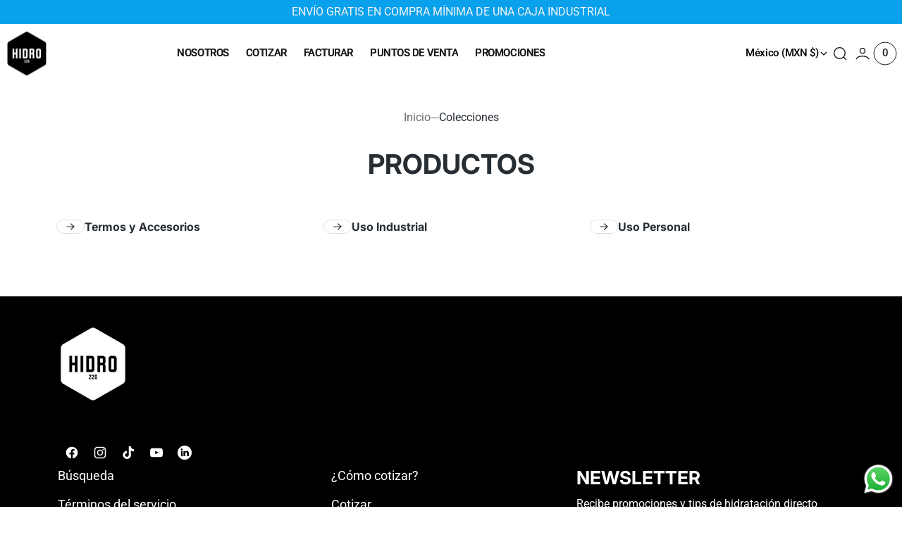

--- FILE ---
content_type: text/html; charset=utf-8
request_url: https://hidro220.com/collections
body_size: 45734
content:
<!doctype html>
<html
  class="no-js"
  lang="es"
  data-scheme="light"
  dir="ltr"
>
  <head>
    <meta charset="utf-8">
    <meta http-equiv="X-UA-Compatible" content="IE=edge">
    <meta name="viewport" content="width=device-width,initial-scale=1">
    <meta name="theme-color" content="">
    <link rel="canonical" href="https://hidro220.com/collections">
    <link rel="preconnect" href="https://cdn.shopify.com" crossorigin><link
        rel="icon"
        type="image/png"
        href="//hidro220.com/cdn/shop/files/favicon.png?crop=center&height=32&v=1748883145&width=32"
      ><link rel="preconnect" href="https://fonts.shopifycdn.com" crossorigin><title>Colecciones</title>

    
      <meta name="description" content="Protégete del calor con Hidro 220, Bebida Hidratante en Polvo sin azúcar. ¡Aprovecha! Envío gratis a todo México por tiempo limitado.">
    

    

<meta property="og:site_name" content="Hidro 220">
<meta property="og:url" content="https://hidro220.com/collections">
<meta property="og:title" content="Colecciones">
<meta property="og:type" content="website">
<meta property="og:description" content="Protégete del calor con Hidro 220, Bebida Hidratante en Polvo sin azúcar. ¡Aprovecha! Envío gratis a todo México por tiempo limitado."><meta property="og:image" content="http://hidro220.com/cdn/shop/files/h220-opengraph_2.jpg?v=1653345556">
  <meta property="og:image:secure_url" content="https://hidro220.com/cdn/shop/files/h220-opengraph_2.jpg?v=1653345556">
  <meta property="og:image:width" content="1200">
  <meta property="og:image:height" content="628"><meta name="twitter:card" content="summary_large_image">
<meta name="twitter:title" content="Colecciones">
<meta name="twitter:description" content="Protégete del calor con Hidro 220, Bebida Hidratante en Polvo sin azúcar. ¡Aprovecha! Envío gratis a todo México por tiempo limitado.">


    <script src="//hidro220.com/cdn/shop/t/16/assets/constants.js?v=57430444635880596041748293740" defer="defer"></script>
    <script src="//hidro220.com/cdn/shop/t/16/assets/pubsub.js?v=2921868252632587581748293740" defer="defer"></script>
    <script src="//hidro220.com/cdn/shop/t/16/assets/gsap.min.js?v=98399229928229536421748293740" defer="defer"></script>
    <script src="//hidro220.com/cdn/shop/t/16/assets/ScrollTrigger.min.js?v=51844696078135174451748293740" defer="defer"></script>
    <script src="//hidro220.com/cdn/shop/t/16/assets/swiper-bundle.min.js?v=42379388556186317811748293741" defer="defer"></script>
    <script src="//hidro220.com/cdn/shop/t/16/assets/global.js?v=27162690833125325081748293740" defer="defer"></script>

    
    <script>window.performance && window.performance.mark && window.performance.mark('shopify.content_for_header.start');</script><meta name="facebook-domain-verification" content="ytsz1l3cl81rgn9o4lpkyz6q9h1v1c">
<meta name="google-site-verification" content="h4hvNngFyeKyE96kBktjr6YbXgN-6JmMmCZYHrUfyh4">
<meta id="shopify-digital-wallet" name="shopify-digital-wallet" content="/57417629834/digital_wallets/dialog">
<meta name="shopify-checkout-api-token" content="0287b6b44284530452f112f16892404a">
<script async="async" src="/checkouts/internal/preloads.js?locale=es-MX"></script>
<link rel="preconnect" href="https://shop.app" crossorigin="anonymous">
<script async="async" src="https://shop.app/checkouts/internal/preloads.js?locale=es-MX&shop_id=57417629834" crossorigin="anonymous"></script>
<script id="apple-pay-shop-capabilities" type="application/json">{"shopId":57417629834,"countryCode":"MX","currencyCode":"MXN","merchantCapabilities":["supports3DS"],"merchantId":"gid:\/\/shopify\/Shop\/57417629834","merchantName":"Hidro 220","requiredBillingContactFields":["postalAddress","email","phone"],"requiredShippingContactFields":["postalAddress","email","phone"],"shippingType":"shipping","supportedNetworks":["visa","masterCard"],"total":{"type":"pending","label":"Hidro 220","amount":"1.00"},"shopifyPaymentsEnabled":true,"supportsSubscriptions":true}</script>
<script id="shopify-features" type="application/json">{"accessToken":"0287b6b44284530452f112f16892404a","betas":["rich-media-storefront-analytics"],"domain":"hidro220.com","predictiveSearch":true,"shopId":57417629834,"locale":"es"}</script>
<script>var Shopify = Shopify || {};
Shopify.shop = "tienda-hidro220.myshopify.com";
Shopify.locale = "es";
Shopify.currency = {"active":"MXN","rate":"1.0"};
Shopify.country = "MX";
Shopify.theme = {"name":"San Francisco","id":143595667594,"schema_name":"San Francisco","schema_version":"2.2.0","theme_store_id":3210,"role":"main"};
Shopify.theme.handle = "null";
Shopify.theme.style = {"id":null,"handle":null};
Shopify.cdnHost = "hidro220.com/cdn";
Shopify.routes = Shopify.routes || {};
Shopify.routes.root = "/";</script>
<script type="module">!function(o){(o.Shopify=o.Shopify||{}).modules=!0}(window);</script>
<script>!function(o){function n(){var o=[];function n(){o.push(Array.prototype.slice.apply(arguments))}return n.q=o,n}var t=o.Shopify=o.Shopify||{};t.loadFeatures=n(),t.autoloadFeatures=n()}(window);</script>
<script>
  window.ShopifyPay = window.ShopifyPay || {};
  window.ShopifyPay.apiHost = "shop.app\/pay";
  window.ShopifyPay.redirectState = null;
</script>
<script id="shop-js-analytics" type="application/json">{"pageType":"list-collections"}</script>
<script defer="defer" async type="module" src="//hidro220.com/cdn/shopifycloud/shop-js/modules/v2/client.init-shop-cart-sync_2Gr3Q33f.es.esm.js"></script>
<script defer="defer" async type="module" src="//hidro220.com/cdn/shopifycloud/shop-js/modules/v2/chunk.common_noJfOIa7.esm.js"></script>
<script defer="defer" async type="module" src="//hidro220.com/cdn/shopifycloud/shop-js/modules/v2/chunk.modal_Deo2FJQo.esm.js"></script>
<script type="module">
  await import("//hidro220.com/cdn/shopifycloud/shop-js/modules/v2/client.init-shop-cart-sync_2Gr3Q33f.es.esm.js");
await import("//hidro220.com/cdn/shopifycloud/shop-js/modules/v2/chunk.common_noJfOIa7.esm.js");
await import("//hidro220.com/cdn/shopifycloud/shop-js/modules/v2/chunk.modal_Deo2FJQo.esm.js");

  window.Shopify.SignInWithShop?.initShopCartSync?.({"fedCMEnabled":true,"windoidEnabled":true});

</script>
<script>
  window.Shopify = window.Shopify || {};
  if (!window.Shopify.featureAssets) window.Shopify.featureAssets = {};
  window.Shopify.featureAssets['shop-js'] = {"shop-cart-sync":["modules/v2/client.shop-cart-sync_CLKquFP5.es.esm.js","modules/v2/chunk.common_noJfOIa7.esm.js","modules/v2/chunk.modal_Deo2FJQo.esm.js"],"init-fed-cm":["modules/v2/client.init-fed-cm_UIHl99eI.es.esm.js","modules/v2/chunk.common_noJfOIa7.esm.js","modules/v2/chunk.modal_Deo2FJQo.esm.js"],"shop-cash-offers":["modules/v2/client.shop-cash-offers_CmfU17z0.es.esm.js","modules/v2/chunk.common_noJfOIa7.esm.js","modules/v2/chunk.modal_Deo2FJQo.esm.js"],"shop-login-button":["modules/v2/client.shop-login-button_TNcmr2ON.es.esm.js","modules/v2/chunk.common_noJfOIa7.esm.js","modules/v2/chunk.modal_Deo2FJQo.esm.js"],"pay-button":["modules/v2/client.pay-button_Bev6HBFS.es.esm.js","modules/v2/chunk.common_noJfOIa7.esm.js","modules/v2/chunk.modal_Deo2FJQo.esm.js"],"shop-button":["modules/v2/client.shop-button_D1FAYBb2.es.esm.js","modules/v2/chunk.common_noJfOIa7.esm.js","modules/v2/chunk.modal_Deo2FJQo.esm.js"],"avatar":["modules/v2/client.avatar_BTnouDA3.es.esm.js"],"init-windoid":["modules/v2/client.init-windoid_DEZXpPDW.es.esm.js","modules/v2/chunk.common_noJfOIa7.esm.js","modules/v2/chunk.modal_Deo2FJQo.esm.js"],"init-shop-for-new-customer-accounts":["modules/v2/client.init-shop-for-new-customer-accounts_BplbpZyb.es.esm.js","modules/v2/client.shop-login-button_TNcmr2ON.es.esm.js","modules/v2/chunk.common_noJfOIa7.esm.js","modules/v2/chunk.modal_Deo2FJQo.esm.js"],"init-shop-email-lookup-coordinator":["modules/v2/client.init-shop-email-lookup-coordinator_HqkMc84a.es.esm.js","modules/v2/chunk.common_noJfOIa7.esm.js","modules/v2/chunk.modal_Deo2FJQo.esm.js"],"init-shop-cart-sync":["modules/v2/client.init-shop-cart-sync_2Gr3Q33f.es.esm.js","modules/v2/chunk.common_noJfOIa7.esm.js","modules/v2/chunk.modal_Deo2FJQo.esm.js"],"shop-toast-manager":["modules/v2/client.shop-toast-manager_SugAQS8a.es.esm.js","modules/v2/chunk.common_noJfOIa7.esm.js","modules/v2/chunk.modal_Deo2FJQo.esm.js"],"init-customer-accounts":["modules/v2/client.init-customer-accounts_fxIyJgvX.es.esm.js","modules/v2/client.shop-login-button_TNcmr2ON.es.esm.js","modules/v2/chunk.common_noJfOIa7.esm.js","modules/v2/chunk.modal_Deo2FJQo.esm.js"],"init-customer-accounts-sign-up":["modules/v2/client.init-customer-accounts-sign-up_DnItKKRk.es.esm.js","modules/v2/client.shop-login-button_TNcmr2ON.es.esm.js","modules/v2/chunk.common_noJfOIa7.esm.js","modules/v2/chunk.modal_Deo2FJQo.esm.js"],"shop-follow-button":["modules/v2/client.shop-follow-button_Bfwbpk3m.es.esm.js","modules/v2/chunk.common_noJfOIa7.esm.js","modules/v2/chunk.modal_Deo2FJQo.esm.js"],"checkout-modal":["modules/v2/client.checkout-modal_BA6xEtNy.es.esm.js","modules/v2/chunk.common_noJfOIa7.esm.js","modules/v2/chunk.modal_Deo2FJQo.esm.js"],"shop-login":["modules/v2/client.shop-login_D2RP8Rbe.es.esm.js","modules/v2/chunk.common_noJfOIa7.esm.js","modules/v2/chunk.modal_Deo2FJQo.esm.js"],"lead-capture":["modules/v2/client.lead-capture_Dq1M6aah.es.esm.js","modules/v2/chunk.common_noJfOIa7.esm.js","modules/v2/chunk.modal_Deo2FJQo.esm.js"],"payment-terms":["modules/v2/client.payment-terms_DYWUeaxY.es.esm.js","modules/v2/chunk.common_noJfOIa7.esm.js","modules/v2/chunk.modal_Deo2FJQo.esm.js"]};
</script>
<script>(function() {
  var isLoaded = false;
  function asyncLoad() {
    if (isLoaded) return;
    isLoaded = true;
    var urls = ["https:\/\/cdn.shopify.com\/s\/files\/1\/0574\/1762\/9834\/t\/2\/assets\/cws_quotation_init.js?v=1647454716\u0026shop=tienda-hidro220.myshopify.com","https:\/\/easyhide.herculesapps.com\/public\/eh-anti-theft-protection.js?shop=tienda-hidro220.myshopify.com","https:\/\/requestquote.w3apps.co\/assets\/causes.min.js?shop=tienda-hidro220.myshopify.com","https:\/\/requestquote.w3apps.co\/js\/app.js?shop=tienda-hidro220.myshopify.com","https:\/\/app.adoric-om.com\/adoric.js?key=29e70face9c061ba73a8e63b302edabb\u0026shop=tienda-hidro220.myshopify.com","https:\/\/www.orderlogicapp.com\/embedded_js\/production_base.js?1687460555\u0026shop=tienda-hidro220.myshopify.com","https:\/\/d2badvwg0mti9p.cloudfront.net\/script.js?shop=tienda-hidro220.myshopify.com\u0026shop=tienda-hidro220.myshopify.com","https:\/\/app.facturama.mx\/Scripts\/source\/shopify\/loadScript.js?shop=tienda-hidro220.myshopify.com","https:\/\/app.facturama.mx\/Scripts\/source\/shopify\/dataClient.js?shop=tienda-hidro220.myshopify.com","https:\/\/cdn.hextom.com\/js\/eventpromotionbar.js?shop=tienda-hidro220.myshopify.com"];
    for (var i = 0; i < urls.length; i++) {
      var s = document.createElement('script');
      s.type = 'text/javascript';
      s.async = true;
      s.src = urls[i];
      var x = document.getElementsByTagName('script')[0];
      x.parentNode.insertBefore(s, x);
    }
  };
  if(window.attachEvent) {
    window.attachEvent('onload', asyncLoad);
  } else {
    window.addEventListener('load', asyncLoad, false);
  }
})();</script>
<script id="__st">var __st={"a":57417629834,"offset":-21600,"reqid":"e37e16f1-303f-4a5b-af72-6597829c94e3-1769100874","pageurl":"hidro220.com\/collections","u":"cf395691d8bd","p":"collections"};</script>
<script>window.ShopifyPaypalV4VisibilityTracking = true;</script>
<script id="captcha-bootstrap">!function(){'use strict';const t='contact',e='account',n='new_comment',o=[[t,t],['blogs',n],['comments',n],[t,'customer']],c=[[e,'customer_login'],[e,'guest_login'],[e,'recover_customer_password'],[e,'create_customer']],r=t=>t.map((([t,e])=>`form[action*='/${t}']:not([data-nocaptcha='true']) input[name='form_type'][value='${e}']`)).join(','),a=t=>()=>t?[...document.querySelectorAll(t)].map((t=>t.form)):[];function s(){const t=[...o],e=r(t);return a(e)}const i='password',u='form_key',d=['recaptcha-v3-token','g-recaptcha-response','h-captcha-response',i],f=()=>{try{return window.sessionStorage}catch{return}},m='__shopify_v',_=t=>t.elements[u];function p(t,e,n=!1){try{const o=window.sessionStorage,c=JSON.parse(o.getItem(e)),{data:r}=function(t){const{data:e,action:n}=t;return t[m]||n?{data:e,action:n}:{data:t,action:n}}(c);for(const[e,n]of Object.entries(r))t.elements[e]&&(t.elements[e].value=n);n&&o.removeItem(e)}catch(o){console.error('form repopulation failed',{error:o})}}const l='form_type',E='cptcha';function T(t){t.dataset[E]=!0}const w=window,h=w.document,L='Shopify',v='ce_forms',y='captcha';let A=!1;((t,e)=>{const n=(g='f06e6c50-85a8-45c8-87d0-21a2b65856fe',I='https://cdn.shopify.com/shopifycloud/storefront-forms-hcaptcha/ce_storefront_forms_captcha_hcaptcha.v1.5.2.iife.js',D={infoText:'Protegido por hCaptcha',privacyText:'Privacidad',termsText:'Términos'},(t,e,n)=>{const o=w[L][v],c=o.bindForm;if(c)return c(t,g,e,D).then(n);var r;o.q.push([[t,g,e,D],n]),r=I,A||(h.body.append(Object.assign(h.createElement('script'),{id:'captcha-provider',async:!0,src:r})),A=!0)});var g,I,D;w[L]=w[L]||{},w[L][v]=w[L][v]||{},w[L][v].q=[],w[L][y]=w[L][y]||{},w[L][y].protect=function(t,e){n(t,void 0,e),T(t)},Object.freeze(w[L][y]),function(t,e,n,w,h,L){const[v,y,A,g]=function(t,e,n){const i=e?o:[],u=t?c:[],d=[...i,...u],f=r(d),m=r(i),_=r(d.filter((([t,e])=>n.includes(e))));return[a(f),a(m),a(_),s()]}(w,h,L),I=t=>{const e=t.target;return e instanceof HTMLFormElement?e:e&&e.form},D=t=>v().includes(t);t.addEventListener('submit',(t=>{const e=I(t);if(!e)return;const n=D(e)&&!e.dataset.hcaptchaBound&&!e.dataset.recaptchaBound,o=_(e),c=g().includes(e)&&(!o||!o.value);(n||c)&&t.preventDefault(),c&&!n&&(function(t){try{if(!f())return;!function(t){const e=f();if(!e)return;const n=_(t);if(!n)return;const o=n.value;o&&e.removeItem(o)}(t);const e=Array.from(Array(32),(()=>Math.random().toString(36)[2])).join('');!function(t,e){_(t)||t.append(Object.assign(document.createElement('input'),{type:'hidden',name:u})),t.elements[u].value=e}(t,e),function(t,e){const n=f();if(!n)return;const o=[...t.querySelectorAll(`input[type='${i}']`)].map((({name:t})=>t)),c=[...d,...o],r={};for(const[a,s]of new FormData(t).entries())c.includes(a)||(r[a]=s);n.setItem(e,JSON.stringify({[m]:1,action:t.action,data:r}))}(t,e)}catch(e){console.error('failed to persist form',e)}}(e),e.submit())}));const S=(t,e)=>{t&&!t.dataset[E]&&(n(t,e.some((e=>e===t))),T(t))};for(const o of['focusin','change'])t.addEventListener(o,(t=>{const e=I(t);D(e)&&S(e,y())}));const B=e.get('form_key'),M=e.get(l),P=B&&M;t.addEventListener('DOMContentLoaded',(()=>{const t=y();if(P)for(const e of t)e.elements[l].value===M&&p(e,B);[...new Set([...A(),...v().filter((t=>'true'===t.dataset.shopifyCaptcha))])].forEach((e=>S(e,t)))}))}(h,new URLSearchParams(w.location.search),n,t,e,['guest_login'])})(!0,!0)}();</script>
<script integrity="sha256-4kQ18oKyAcykRKYeNunJcIwy7WH5gtpwJnB7kiuLZ1E=" data-source-attribution="shopify.loadfeatures" defer="defer" src="//hidro220.com/cdn/shopifycloud/storefront/assets/storefront/load_feature-a0a9edcb.js" crossorigin="anonymous"></script>
<script crossorigin="anonymous" defer="defer" src="//hidro220.com/cdn/shopifycloud/storefront/assets/shopify_pay/storefront-65b4c6d7.js?v=20250812"></script>
<script data-source-attribution="shopify.dynamic_checkout.dynamic.init">var Shopify=Shopify||{};Shopify.PaymentButton=Shopify.PaymentButton||{isStorefrontPortableWallets:!0,init:function(){window.Shopify.PaymentButton.init=function(){};var t=document.createElement("script");t.src="https://hidro220.com/cdn/shopifycloud/portable-wallets/latest/portable-wallets.es.js",t.type="module",document.head.appendChild(t)}};
</script>
<script data-source-attribution="shopify.dynamic_checkout.buyer_consent">
  function portableWalletsHideBuyerConsent(e){var t=document.getElementById("shopify-buyer-consent"),n=document.getElementById("shopify-subscription-policy-button");t&&n&&(t.classList.add("hidden"),t.setAttribute("aria-hidden","true"),n.removeEventListener("click",e))}function portableWalletsShowBuyerConsent(e){var t=document.getElementById("shopify-buyer-consent"),n=document.getElementById("shopify-subscription-policy-button");t&&n&&(t.classList.remove("hidden"),t.removeAttribute("aria-hidden"),n.addEventListener("click",e))}window.Shopify?.PaymentButton&&(window.Shopify.PaymentButton.hideBuyerConsent=portableWalletsHideBuyerConsent,window.Shopify.PaymentButton.showBuyerConsent=portableWalletsShowBuyerConsent);
</script>
<script data-source-attribution="shopify.dynamic_checkout.cart.bootstrap">document.addEventListener("DOMContentLoaded",(function(){function t(){return document.querySelector("shopify-accelerated-checkout-cart, shopify-accelerated-checkout")}if(t())Shopify.PaymentButton.init();else{new MutationObserver((function(e,n){t()&&(Shopify.PaymentButton.init(),n.disconnect())})).observe(document.body,{childList:!0,subtree:!0})}}));
</script>
<link id="shopify-accelerated-checkout-styles" rel="stylesheet" media="screen" href="https://hidro220.com/cdn/shopifycloud/portable-wallets/latest/accelerated-checkout-backwards-compat.css" crossorigin="anonymous">
<style id="shopify-accelerated-checkout-cart">
        #shopify-buyer-consent {
  margin-top: 1em;
  display: inline-block;
  width: 100%;
}

#shopify-buyer-consent.hidden {
  display: none;
}

#shopify-subscription-policy-button {
  background: none;
  border: none;
  padding: 0;
  text-decoration: underline;
  font-size: inherit;
  cursor: pointer;
}

#shopify-subscription-policy-button::before {
  box-shadow: none;
}

      </style>
<script id="sections-script" data-sections="header" defer="defer" src="//hidro220.com/cdn/shop/t/16/compiled_assets/scripts.js?v=2360"></script>
<script>window.performance && window.performance.mark && window.performance.mark('shopify.content_for_header.end');</script>

    
    


<style data-shopify>
  @font-face {
  font-family: Roboto;
  font-weight: 400;
  font-style: normal;
  font-display: swap;
  src: url("//hidro220.com/cdn/fonts/roboto/roboto_n4.2019d890f07b1852f56ce63ba45b2db45d852cba.woff2") format("woff2"),
       url("//hidro220.com/cdn/fonts/roboto/roboto_n4.238690e0007583582327135619c5f7971652fa9d.woff") format("woff");
}

  @font-face {
  font-family: Inter;
  font-weight: 700;
  font-style: normal;
  font-display: swap;
  src: url("//hidro220.com/cdn/fonts/inter/inter_n7.02711e6b374660cfc7915d1afc1c204e633421e4.woff2") format("woff2"),
       url("//hidro220.com/cdn/fonts/inter/inter_n7.6dab87426f6b8813070abd79972ceaf2f8d3b012.woff") format("woff");
}

  @font-face {
  font-family: Roboto;
  font-weight: 700;
  font-style: normal;
  font-display: swap;
  src: url("//hidro220.com/cdn/fonts/roboto/roboto_n7.f38007a10afbbde8976c4056bfe890710d51dec2.woff2") format("woff2"),
       url("//hidro220.com/cdn/fonts/roboto/roboto_n7.94bfdd3e80c7be00e128703d245c207769d763f9.woff") format("woff");
}

  @font-face {
  font-family: Inter;
  font-weight: 700;
  font-style: normal;
  font-display: swap;
  src: url("//hidro220.com/cdn/fonts/inter/inter_n7.02711e6b374660cfc7915d1afc1c204e633421e4.woff2") format("woff2"),
       url("//hidro220.com/cdn/fonts/inter/inter_n7.6dab87426f6b8813070abd79972ceaf2f8d3b012.woff") format("woff");
}

  @font-face {
  font-family: Roboto;
  font-weight: 400;
  font-style: normal;
  font-display: swap;
  src: url("//hidro220.com/cdn/fonts/roboto/roboto_n4.2019d890f07b1852f56ce63ba45b2db45d852cba.woff2") format("woff2"),
       url("//hidro220.com/cdn/fonts/roboto/roboto_n4.238690e0007583582327135619c5f7971652fa9d.woff") format("woff");
}

  @font-face {
  font-family: Roboto;
  font-weight: 700;
  font-style: normal;
  font-display: swap;
  src: url("//hidro220.com/cdn/fonts/roboto/roboto_n7.f38007a10afbbde8976c4056bfe890710d51dec2.woff2") format("woff2"),
       url("//hidro220.com/cdn/fonts/roboto/roboto_n7.94bfdd3e80c7be00e128703d245c207769d763f9.woff") format("woff");
}

  @font-face {
  font-family: Roboto;
  font-weight: 500;
  font-style: normal;
  font-display: swap;
  src: url("//hidro220.com/cdn/fonts/roboto/roboto_n5.250d51708d76acbac296b0e21ede8f81de4e37aa.woff2") format("woff2"),
       url("//hidro220.com/cdn/fonts/roboto/roboto_n5.535e8c56f4cbbdea416167af50ab0ff1360a3949.woff") format("woff");
}

  @font-face {
  font-family: Roboto;
  font-weight: 400;
  font-style: normal;
  font-display: swap;
  src: url("//hidro220.com/cdn/fonts/roboto/roboto_n4.2019d890f07b1852f56ce63ba45b2db45d852cba.woff2") format("woff2"),
       url("//hidro220.com/cdn/fonts/roboto/roboto_n4.238690e0007583582327135619c5f7971652fa9d.woff") format("woff");
}

  @font-face {
  font-family: Roboto;
  font-weight: 400;
  font-style: normal;
  font-display: swap;
  src: url("//hidro220.com/cdn/fonts/roboto/roboto_n4.2019d890f07b1852f56ce63ba45b2db45d852cba.woff2") format("woff2"),
       url("//hidro220.com/cdn/fonts/roboto/roboto_n4.238690e0007583582327135619c5f7971652fa9d.woff") format("woff");
}

  @font-face {
  font-family: Roboto;
  font-weight: 400;
  font-style: normal;
  font-display: swap;
  src: url("//hidro220.com/cdn/fonts/roboto/roboto_n4.2019d890f07b1852f56ce63ba45b2db45d852cba.woff2") format("woff2"),
       url("//hidro220.com/cdn/fonts/roboto/roboto_n4.238690e0007583582327135619c5f7971652fa9d.woff") format("woff");
}


  @font-face {
  font-family: Roboto;
  font-weight: 300;
  font-style: normal;
  font-display: swap;
  src: url("//hidro220.com/cdn/fonts/roboto/roboto_n3.9ac06d5955eb603264929711f38e40623ddc14db.woff2") format("woff2"),
       url("//hidro220.com/cdn/fonts/roboto/roboto_n3.797df4bf78042ba6106158fcf6a8d0e116fbfdae.woff") format("woff");
}

  @font-face {
  font-family: Roboto;
  font-weight: 400;
  font-style: normal;
  font-display: swap;
  src: url("//hidro220.com/cdn/fonts/roboto/roboto_n4.2019d890f07b1852f56ce63ba45b2db45d852cba.woff2") format("woff2"),
       url("//hidro220.com/cdn/fonts/roboto/roboto_n4.238690e0007583582327135619c5f7971652fa9d.woff") format("woff");
}

  @font-face {
  font-family: Roboto;
  font-weight: 500;
  font-style: normal;
  font-display: swap;
  src: url("//hidro220.com/cdn/fonts/roboto/roboto_n5.250d51708d76acbac296b0e21ede8f81de4e37aa.woff2") format("woff2"),
       url("//hidro220.com/cdn/fonts/roboto/roboto_n5.535e8c56f4cbbdea416167af50ab0ff1360a3949.woff") format("woff");
}

  @font-face {
  font-family: Roboto;
  font-weight: 700;
  font-style: normal;
  font-display: swap;
  src: url("//hidro220.com/cdn/fonts/roboto/roboto_n7.f38007a10afbbde8976c4056bfe890710d51dec2.woff2") format("woff2"),
       url("//hidro220.com/cdn/fonts/roboto/roboto_n7.94bfdd3e80c7be00e128703d245c207769d763f9.woff") format("woff");
}

  @font-face {
  font-family: Roboto;
  font-weight: 400;
  font-style: italic;
  font-display: swap;
  src: url("//hidro220.com/cdn/fonts/roboto/roboto_i4.57ce898ccda22ee84f49e6b57ae302250655e2d4.woff2") format("woff2"),
       url("//hidro220.com/cdn/fonts/roboto/roboto_i4.b21f3bd061cbcb83b824ae8c7671a82587b264bf.woff") format("woff");
}

  @font-face {
  font-family: Inter;
  font-weight: 700;
  font-style: italic;
  font-display: swap;
  src: url("//hidro220.com/cdn/fonts/inter/inter_i7.b377bcd4cc0f160622a22d638ae7e2cd9b86ea4c.woff2") format("woff2"),
       url("//hidro220.com/cdn/fonts/inter/inter_i7.7c69a6a34e3bb44fcf6f975857e13b9a9b25beb4.woff") format("woff");
}

  @font-face {
  font-family: Roboto;
  font-weight: 700;
  font-style: italic;
  font-display: swap;
  src: url("//hidro220.com/cdn/fonts/roboto/roboto_i7.7ccaf9410746f2c53340607c42c43f90a9005937.woff2") format("woff2"),
       url("//hidro220.com/cdn/fonts/roboto/roboto_i7.49ec21cdd7148292bffea74c62c0df6e93551516.woff") format("woff");
}


  :root {
    --font-body-family: Roboto, sans-serif;
    --font-body-style: normal;
    --font-body-weight: 400;
    --font-body-scale: 1.25;
    --font-body-line-height: 1.4;
    --font-body-letter-spacing: 0.0em;

    --font-heading-family: Inter, sans-serif;
    --font-heading-style: normal;
    --font-heading-weight: 700;
    --font-heading-letter-spacing: 0.0em;
    --font-heading-line-height: 1.2;
    --font-heading-text-transform: none;

    --font-subtitle-family: Roboto, sans-serif;
    --font-subtitle-style: normal;
    --font-subtitle-weight: 700;
    --font-subtitle-text-transform: uppercase;
    --font-subtitle-scale: 1.2;

    --font-heading-h0-scale: 1.2;
    --font-heading-h1-scale: 1.25;
    --font-heading-h2-scale: 1.2;
    --font-heading-h3-scale: 1.2;
    --font-heading-h4-scale: 1.3;
    --font-heading-h5-scale: 1.0;

    --font-heading-card-family: Inter, sans-serif;
    --font-heading-card-style: normal;
    --font-heading-card-weight: 700;
    --font-heading-card-text-transform: none;
    --font-text-card-family: Roboto, sans-serif;
    --font-text-card-style: normal;
    --font-text-card-weight: 400;

    --font-heading-card-scale: 1.15;
    --font-text-card-scale: 1.65;

    /* BUTTONS */
    --font-button-family: Roboto, sans-serif;
    --font-button-style: normal;
    --font-button-weight: 700;
    --font-button-text-transform: none;
    --font-button-letter-spacing: -0.03em;
    --font-button-scale: 1.6;

    --font-subtitle-letter-spacing: 0.08em;

    --font-header-menu-family: Roboto, sans-serif;
    --font-header-menu-style: normal;
    --font-header-menu-weight: 500;
    --font-header-menu-text-scale: 1.5;
    --font-header-menu-letter-spacing: -0.03em;
    --font-header-menu-text-transform: none;

    --font-footer-menu-family: Roboto, sans-serif;
    --font-footer-menu-style: normal;
    --font-footer-menu-weight: 400;

    --font-popups-heading-family: Roboto, sans-serif;
    --font-popups-heading-style: normal;
    --font-popups-heading-weight: 400;
    --font-popups-text-family: Roboto, sans-serif;
    --font-popups-text-style: normal;
    --font-popups-text-weight: 400;
    --font-popup-heading-scale: 1.23;
    --font-popup-desc-scale: 1.0;
    --font-popup-text-scale: 1.07;
    --font-notification-heading-scale: 1.0;
    --font-notification-text-scale: 1.0;
  }
</style>


    
    <style data-shopify>
  
    :root,
    [data-scheme=light] .color-background-1 {
      --color-background: 255,255,255;
      --color-background-secondary: 242,241,239;
      --color-foreground: 38, 45, 51;
      
        --overwrite-background: #ffffff;
      
      --color-foreground-secondary: 103, 108, 112;
   		--color-overlay: 255,255,255;
      --color-button-text: 255, 255, 255;
      --color-button-text-hover: 255, 255, 255;
      --color-button: 38, 45, 51;
      --color-button-hover: 71, 77, 82;
      --color-button-secondary: 229, 229, 230;
      --color-button-secondary-hover: 223, 223, 224;
      --color-button-secondary-text: 38, 45, 51;
      --color-button-secondary-text-hover: 38, 45, 51;
      --color-button-tertiary-text: 38, 45, 51;

      --color-border-input: 222, 224, 224;
      --color-border: 222, 224, 224;
      --color-scrollbar: 103, 108, 112;

      --sold-out-badge-bg: 255,255,255;
      --sold-out-badge-color: 123,127,132;
      --sale-badge-bg: 38,45,51;
      --sale-badge-color: 255,255,255;
      --custom-badge-bg: 255,255,255;
    	--custom-badge-color: 38,45,51;

      --color-card-price-regular: 103, 108, 112;
      --color-card-price-sale: 202, 75, 21;
    }

    @media (prefers-color-scheme: light) {
      :root,
      [data-scheme=auto] .color-background-1 {
        --color-background: 255,255,255;
        --color-background-secondary: 242,241,239;
        
          --overwrite-background: #ffffff;
        
        --color-foreground: 38, 45, 51;
        --color-foreground-secondary: 103, 108, 112;
        --color-overlay: 255,255,255;
        --color-button-text: 255, 255, 255;
        --color-button-text-hover: 255, 255, 255;
        --color-button: 38, 45, 51;
        --color-button-hover: 71, 77, 82;
        --color-button-secondary: 229, 229, 230;
        --color-button-secondary-hover: 223, 223, 224;
        --color-button-secondary-text: 38, 45, 51;
        --color-button-secondary-text-hover: 38, 45, 51;

        --color-button-tertiary-text: 38, 45, 51;

        --color-border-input: 222, 224, 224;
        --color-border: 222, 224, 224;
        --color-scrollbar: 103, 108, 112;

        --sold-out-badge-bg: 255,255,255;
        --sold-out-badge-color: 123,127,132;
        --sale-badge-bg: 38,45,51;
        --sale-badge-color: 255,255,255;
        --custom-badge-bg: 255,255,255;
        --custom-badge-color: 38,45,51;

        --color-card-price-regular: 103, 108, 112;
        --color-card-price-sale: 202, 75, 21;
      }
    }
  
    
    [data-scheme=light] .color-background-2 {
      --color-background: 245,245,247;
      --color-background-secondary: 255,255,255;
      --color-foreground: 38, 45, 51;
      
        --overwrite-background: #f5f5f7;
      
      --color-foreground-secondary: 103, 108, 112;
   		--color-overlay: 242,241,239;
      --color-button-text: 255, 255, 255;
      --color-button-text-hover: 255, 255, 255;
      --color-button: 38, 45, 51;
      --color-button-hover: 71, 77, 82;
      --color-button-secondary: 229, 229, 230;
      --color-button-secondary-hover: 223, 223, 224;
      --color-button-secondary-text: 38, 45, 51;
      --color-button-secondary-text-hover: 38, 45, 51;
      --color-button-tertiary-text: 38, 45, 51;

      --color-border-input: 218, 217, 216;
      --color-border: 218, 217, 216;
      --color-scrollbar: 103, 108, 112;

      --sold-out-badge-bg: 255,255,255;
      --sold-out-badge-color: 123,127,132;
      --sale-badge-bg: 38,45,51;
      --sale-badge-color: 255,255,255;
      --custom-badge-bg: 255,255,255;
    	--custom-badge-color: 38,45,51;

      --color-card-price-regular: 103, 108, 112;
      --color-card-price-sale: 202, 75, 21;
    }

    @media (prefers-color-scheme: light) {
      
      [data-scheme=auto] .color-background-2 {
        --color-background: 245,245,247;
        --color-background-secondary: 255,255,255;
        
          --overwrite-background: #f5f5f7;
        
        --color-foreground: 38, 45, 51;
        --color-foreground-secondary: 103, 108, 112;
        --color-overlay: 242,241,239;
        --color-button-text: 255, 255, 255;
        --color-button-text-hover: 255, 255, 255;
        --color-button: 38, 45, 51;
        --color-button-hover: 71, 77, 82;
        --color-button-secondary: 229, 229, 230;
        --color-button-secondary-hover: 223, 223, 224;
        --color-button-secondary-text: 38, 45, 51;
        --color-button-secondary-text-hover: 38, 45, 51;

        --color-button-tertiary-text: 38, 45, 51;

        --color-border-input: 218, 217, 216;
        --color-border: 218, 217, 216;
        --color-scrollbar: 103, 108, 112;

        --sold-out-badge-bg: 255,255,255;
        --sold-out-badge-color: 123,127,132;
        --sale-badge-bg: 38,45,51;
        --sale-badge-color: 255,255,255;
        --custom-badge-bg: 255,255,255;
        --custom-badge-color: 38,45,51;

        --color-card-price-regular: 103, 108, 112;
        --color-card-price-sale: 202, 75, 21;
      }
    }
  
    
    [data-scheme=light] .color-background-3 {
      --color-background: 29,28,28;
      --color-background-secondary: 29,28,28;
      --color-foreground: 255, 255, 255;
      
        --overwrite-background: #1d1c1c;
      
      --color-foreground-secondary: 255, 255, 255;
   		--color-overlay: 14,14,14;
      --color-button-text: 255, 255, 255;
      --color-button-text-hover: 188, 232, 253;
      --color-button: 10, 161, 236;
      --color-button-hover: 255, 255, 255;
      --color-button-secondary: 242, 241, 239;
      --color-button-secondary-hover: 232, 231, 230;
      --color-button-secondary-text: 38, 45, 51;
      --color-button-secondary-text-hover: 38, 45, 51;
      --color-button-tertiary-text: 255, 255, 255;

      --color-border-input: 168, 171, 173;
      --color-border: 168, 171, 173;
      --color-scrollbar: 168, 171, 173;

      --sold-out-badge-bg: 82,89,97;
      --sold-out-badge-color: 168,171,173;
      --sale-badge-bg: 255,255,255;
      --sale-badge-color: 38,45,51;
      --custom-badge-bg: 82,89,97;
    	--custom-badge-color: 255,255,255;

      --color-card-price-regular: 168, 171, 173;
      --color-card-price-sale: 255, 255, 255;
    }

    @media (prefers-color-scheme: light) {
      
      [data-scheme=auto] .color-background-3 {
        --color-background: 29,28,28;
        --color-background-secondary: 29,28,28;
        
          --overwrite-background: #1d1c1c;
        
        --color-foreground: 255, 255, 255;
        --color-foreground-secondary: 255, 255, 255;
        --color-overlay: 14,14,14;
        --color-button-text: 255, 255, 255;
        --color-button-text-hover: 188, 232, 253;
        --color-button: 10, 161, 236;
        --color-button-hover: 255, 255, 255;
        --color-button-secondary: 242, 241, 239;
        --color-button-secondary-hover: 232, 231, 230;
        --color-button-secondary-text: 38, 45, 51;
        --color-button-secondary-text-hover: 38, 45, 51;

        --color-button-tertiary-text: 255, 255, 255;

        --color-border-input: 168, 171, 173;
        --color-border: 168, 171, 173;
        --color-scrollbar: 168, 171, 173;

        --sold-out-badge-bg: 82,89,97;
        --sold-out-badge-color: 168,171,173;
        --sale-badge-bg: 255,255,255;
        --sale-badge-color: 38,45,51;
        --custom-badge-bg: 82,89,97;
        --custom-badge-color: 255,255,255;

        --color-card-price-regular: 168, 171, 173;
        --color-card-price-sale: 255, 255, 255;
      }
    }
  
    
    [data-scheme=light] .color-background-4 {
      --color-background: 49,56,61;
      --color-background-secondary: 38,45,51;
      --color-foreground: 255, 255, 255;
      
        --overwrite-background: #31383d;
      
      --color-foreground-secondary: 168, 171, 173;
   		--color-overlay: 38,45,51;
      --color-button-text: 38, 45, 51;
      --color-button-text-hover: 38, 45, 51;
      --color-button: 255, 255, 255;
      --color-button-hover: 233, 234, 235;
      --color-button-secondary: 242, 241, 239;
      --color-button-secondary-hover: 232, 231, 230;
      --color-button-secondary-text: 38, 45, 51;
      --color-button-secondary-text-hover: 38, 45, 51;
      --color-button-tertiary-text: 255, 255, 255;

      --color-border-input: 168, 171, 173;
      --color-border: 168, 171, 173;
      --color-scrollbar: 168, 171, 173;

      --sold-out-badge-bg: 82,89,97;
      --sold-out-badge-color: 168,171,173;
      --sale-badge-bg: 255,255,255;
      --sale-badge-color: 38,45,51;
      --custom-badge-bg: 82,89,97;
    	--custom-badge-color: 255,255,255;

      --color-card-price-regular: 168, 171, 173;
      --color-card-price-sale: 255, 255, 255;
    }

    @media (prefers-color-scheme: light) {
      
      [data-scheme=auto] .color-background-4 {
        --color-background: 49,56,61;
        --color-background-secondary: 38,45,51;
        
          --overwrite-background: #31383d;
        
        --color-foreground: 255, 255, 255;
        --color-foreground-secondary: 168, 171, 173;
        --color-overlay: 38,45,51;
        --color-button-text: 38, 45, 51;
        --color-button-text-hover: 38, 45, 51;
        --color-button: 255, 255, 255;
        --color-button-hover: 233, 234, 235;
        --color-button-secondary: 242, 241, 239;
        --color-button-secondary-hover: 232, 231, 230;
        --color-button-secondary-text: 38, 45, 51;
        --color-button-secondary-text-hover: 38, 45, 51;

        --color-button-tertiary-text: 255, 255, 255;

        --color-border-input: 168, 171, 173;
        --color-border: 168, 171, 173;
        --color-scrollbar: 168, 171, 173;

        --sold-out-badge-bg: 82,89,97;
        --sold-out-badge-color: 168,171,173;
        --sale-badge-bg: 255,255,255;
        --sale-badge-color: 38,45,51;
        --custom-badge-bg: 82,89,97;
        --custom-badge-color: 255,255,255;

        --color-card-price-regular: 168, 171, 173;
        --color-card-price-sale: 255, 255, 255;
      }
    }
  
    
    [data-scheme=light] .color-scheme-edc05217-d1ca-4887-b709-b59c0906ffdf {
      --color-background: 255,255,255;
      --color-background-secondary: 245,245,247;
      --color-foreground: 29, 28, 28;
      
        --overwrite-background: #ffffff;
      
      --color-foreground-secondary: 10, 161, 236;
   		--color-overlay: 255,255,255;
      --color-button-text: 255, 255, 255;
      --color-button-text-hover: 255, 255, 255;
      --color-button: 10, 161, 236;
      --color-button-hover: 8, 128, 188;
      --color-button-secondary: 245, 245, 247;
      --color-button-secondary-hover: 245, 245, 247;
      --color-button-secondary-text: 38, 45, 51;
      --color-button-secondary-text-hover: 38, 45, 51;
      --color-button-tertiary-text: 10, 161, 236;

      --color-border-input: 245, 245, 247;
      --color-border: 245, 245, 247;
      --color-scrollbar: 103, 108, 112;

      --sold-out-badge-bg: 255,255,255;
      --sold-out-badge-color: 123,127,132;
      --sale-badge-bg: 38,45,51;
      --sale-badge-color: 255,255,255;
      --custom-badge-bg: 255,255,255;
    	--custom-badge-color: 38,45,51;

      --color-card-price-regular: 29, 28, 28;
      --color-card-price-sale: 202, 75, 21;
    }

    @media (prefers-color-scheme: light) {
      
      [data-scheme=auto] .color-scheme-edc05217-d1ca-4887-b709-b59c0906ffdf {
        --color-background: 255,255,255;
        --color-background-secondary: 245,245,247;
        
          --overwrite-background: #ffffff;
        
        --color-foreground: 29, 28, 28;
        --color-foreground-secondary: 10, 161, 236;
        --color-overlay: 255,255,255;
        --color-button-text: 255, 255, 255;
        --color-button-text-hover: 255, 255, 255;
        --color-button: 10, 161, 236;
        --color-button-hover: 8, 128, 188;
        --color-button-secondary: 245, 245, 247;
        --color-button-secondary-hover: 245, 245, 247;
        --color-button-secondary-text: 38, 45, 51;
        --color-button-secondary-text-hover: 38, 45, 51;

        --color-button-tertiary-text: 10, 161, 236;

        --color-border-input: 245, 245, 247;
        --color-border: 245, 245, 247;
        --color-scrollbar: 103, 108, 112;

        --sold-out-badge-bg: 255,255,255;
        --sold-out-badge-color: 123,127,132;
        --sale-badge-bg: 38,45,51;
        --sale-badge-color: 255,255,255;
        --custom-badge-bg: 255,255,255;
        --custom-badge-color: 38,45,51;

        --color-card-price-regular: 29, 28, 28;
        --color-card-price-sale: 202, 75, 21;
      }
    }
  
    
    [data-scheme=light] .color-scheme-c79bb4a5-5704-4afc-b54c-fd41c25bea22 {
      --color-background: 10,161,236;
      --color-background-secondary: 242,241,239;
      --color-foreground: 245, 245, 247;
      
        --overwrite-background: #0aa1ec;
      
      --color-foreground-secondary: 103, 108, 112;
   		--color-overlay: 255,255,255;
      --color-button-text: 255, 255, 255;
      --color-button-text-hover: 255, 255, 255;
      --color-button: 38, 45, 51;
      --color-button-hover: 71, 77, 82;
      --color-button-secondary: 229, 229, 230;
      --color-button-secondary-hover: 223, 223, 224;
      --color-button-secondary-text: 38, 45, 51;
      --color-button-secondary-text-hover: 38, 45, 51;
      --color-button-tertiary-text: 38, 45, 51;

      --color-border-input: 222, 224, 224;
      --color-border: 222, 224, 224;
      --color-scrollbar: 103, 108, 112;

      --sold-out-badge-bg: 255,255,255;
      --sold-out-badge-color: 123,127,132;
      --sale-badge-bg: 38,45,51;
      --sale-badge-color: 255,255,255;
      --custom-badge-bg: 255,255,255;
    	--custom-badge-color: 38,45,51;

      --color-card-price-regular: 103, 108, 112;
      --color-card-price-sale: 202, 75, 21;
    }

    @media (prefers-color-scheme: light) {
      
      [data-scheme=auto] .color-scheme-c79bb4a5-5704-4afc-b54c-fd41c25bea22 {
        --color-background: 10,161,236;
        --color-background-secondary: 242,241,239;
        
          --overwrite-background: #0aa1ec;
        
        --color-foreground: 245, 245, 247;
        --color-foreground-secondary: 103, 108, 112;
        --color-overlay: 255,255,255;
        --color-button-text: 255, 255, 255;
        --color-button-text-hover: 255, 255, 255;
        --color-button: 38, 45, 51;
        --color-button-hover: 71, 77, 82;
        --color-button-secondary: 229, 229, 230;
        --color-button-secondary-hover: 223, 223, 224;
        --color-button-secondary-text: 38, 45, 51;
        --color-button-secondary-text-hover: 38, 45, 51;

        --color-button-tertiary-text: 38, 45, 51;

        --color-border-input: 222, 224, 224;
        --color-border: 222, 224, 224;
        --color-scrollbar: 103, 108, 112;

        --sold-out-badge-bg: 255,255,255;
        --sold-out-badge-color: 123,127,132;
        --sale-badge-bg: 38,45,51;
        --sale-badge-color: 255,255,255;
        --custom-badge-bg: 255,255,255;
        --custom-badge-color: 38,45,51;

        --color-card-price-regular: 103, 108, 112;
        --color-card-price-sale: 202, 75, 21;
      }
    }
  

  body, .color-background-1, .color-background-2, .color-background-3, .color-background-4, .color-scheme-edc05217-d1ca-4887-b709-b59c0906ffdf, .color-scheme-c79bb4a5-5704-4afc-b54c-fd41c25bea22 {
    color: rgba(var(--color-foreground));
    background: rgb(var(--color-background));
    background-attachment: fixed;
  }

  :root {
    --color-shadow: var(--color-foreground);
    --payment-terms-background-color: ;
    --color-modal-overlay: 0,0,0;;
  }

  
    [data-scheme=dark] .color-background-1 {
      --color-background: 31, 31, 31;
      --color-background-secondary: 41, 41, 41;
      --color-foreground: 255, 255, 255;
      --color-foreground-secondary: 142, 142, 143;
      --color-border-input: 73, 73, 73;
      --color-border: 73, 73, 73;
      --color-button: 0, 0, 0;
      --color-button-hover: 0, 0, 0;
      --color-button-text: 255, 255, 255;
      --color-button-text-hover: 255, 255, 255;
      --color-button-secondary: 36, 36, 36;
      --color-button-secondary-hover: 36, 36, 36;
      --color-button-secondary-text: 255, 255, 255;
      --color-button-secondary-text-hover: 255, 255, 255;
      --color-button-tertiary-text: 255, 255, 255;
      --color-card-price-regular: 229, 229, 229;
      --color-card-price-sale: 169, 169, 169;
      --color-error-background: 0, 0, 0;
      --color-shadow: 75, 75, 75;
      --sold-out-badge-bg: 51, 51, 51;
      --sold-out-badge-color: 255, 255, 255;
      --sale-badge-bg: 51, 51, 51;
      --sale-badge-color: 255, 255, 255;
      --custom-badge-bg: 51, 51, 51;
      --custom-badge-color: 255, 255, 255;
      --color-overlay: 0, 0, 0;
      --color-success: 61, 181, 18;
      --color-error: 241, 118, 111;
    }

    @media (prefers-color-scheme: dark) {
      [data-scheme=auto] .color-background-1 {
        --color-background: 31, 31, 31;
        --color-background-secondary: 41, 41, 41;
        --color-foreground: 255, 255, 255;
        --color-foreground-secondary: 142, 142, 143;
        --color-border-input: 73, 73, 73;
        --color-border: 73, 73, 73;
        --color-button: 0, 0, 0;
        --color-button-hover: 0, 0, 0;
        --color-button-text: 255, 255, 255;
        --color-button-text-hover: 255, 255, 255;
        --color-button-secondary: 36, 36, 36;
        --color-button-secondary-hover: 36, 36, 36;
        --color-button-secondary-text: 255, 255, 255;
        --color-button-secondary-text-hover: 255, 255, 255;
        --color-button-tertiary-text: 255, 255, 255;
        --color-card-price-regular: 229, 229, 229;
        --color-card-price-sale: 169, 169, 169;
        --color-error-background: 0, 0, 0;
        --color-shadow: 75, 75, 75;
        --sold-out-badge-bg: 51, 51, 51;
        --sold-out-badge-color: 255, 255, 255;
        --sale-badge-bg: 51, 51, 51;
        --sale-badge-color: 255, 255, 255;
        --custom-badge-bg: 51, 51, 51;
        --custom-badge-color: 255, 255, 255;
        --color-overlay: 0, 0, 0;
        --color-success: 61, 181, 18;
        --color-error: 241, 118, 111;
      }
    }
  
    [data-scheme=dark] .color-background-2 {
      --color-background: 31, 31, 31;
      --color-background-secondary: 41, 41, 41;
      --color-foreground: 255, 255, 255;
      --color-foreground-secondary: 142, 142, 143;
      --color-border-input: 73, 73, 73;
      --color-border: 73, 73, 73;
      --color-button: 0, 0, 0;
      --color-button-hover: 0, 0, 0;
      --color-button-text: 255, 255, 255;
      --color-button-text-hover: 255, 255, 255;
      --color-button-secondary: 36, 36, 36;
      --color-button-secondary-hover: 36, 36, 36;
      --color-button-secondary-text: 255, 255, 255;
      --color-button-secondary-text-hover: 255, 255, 255;
      --color-button-tertiary-text: 255, 255, 255;
      --color-card-price-regular: 229, 229, 229;
      --color-card-price-sale: 169, 169, 169;
      --color-error-background: 0, 0, 0;
      --color-shadow: 75, 75, 75;
      --sold-out-badge-bg: 51, 51, 51;
      --sold-out-badge-color: 255, 255, 255;
      --sale-badge-bg: 51, 51, 51;
      --sale-badge-color: 255, 255, 255;
      --custom-badge-bg: 51, 51, 51;
      --custom-badge-color: 255, 255, 255;
      --color-overlay: 0, 0, 0;
      --color-success: 61, 181, 18;
      --color-error: 241, 118, 111;
    }

    @media (prefers-color-scheme: dark) {
      [data-scheme=auto] .color-background-2 {
        --color-background: 31, 31, 31;
        --color-background-secondary: 41, 41, 41;
        --color-foreground: 255, 255, 255;
        --color-foreground-secondary: 142, 142, 143;
        --color-border-input: 73, 73, 73;
        --color-border: 73, 73, 73;
        --color-button: 0, 0, 0;
        --color-button-hover: 0, 0, 0;
        --color-button-text: 255, 255, 255;
        --color-button-text-hover: 255, 255, 255;
        --color-button-secondary: 36, 36, 36;
        --color-button-secondary-hover: 36, 36, 36;
        --color-button-secondary-text: 255, 255, 255;
        --color-button-secondary-text-hover: 255, 255, 255;
        --color-button-tertiary-text: 255, 255, 255;
        --color-card-price-regular: 229, 229, 229;
        --color-card-price-sale: 169, 169, 169;
        --color-error-background: 0, 0, 0;
        --color-shadow: 75, 75, 75;
        --sold-out-badge-bg: 51, 51, 51;
        --sold-out-badge-color: 255, 255, 255;
        --sale-badge-bg: 51, 51, 51;
        --sale-badge-color: 255, 255, 255;
        --custom-badge-bg: 51, 51, 51;
        --custom-badge-color: 255, 255, 255;
        --color-overlay: 0, 0, 0;
        --color-success: 61, 181, 18;
        --color-error: 241, 118, 111;
      }
    }
  
    [data-scheme=dark] .color-background-3 {
      --color-background: 31, 31, 31;
      --color-background-secondary: 41, 41, 41;
      --color-foreground: 255, 255, 255;
      --color-foreground-secondary: 142, 142, 143;
      --color-border-input: 73, 73, 73;
      --color-border: 73, 73, 73;
      --color-button: 0, 0, 0;
      --color-button-hover: 0, 0, 0;
      --color-button-text: 255, 255, 255;
      --color-button-text-hover: 255, 255, 255;
      --color-button-secondary: 36, 36, 36;
      --color-button-secondary-hover: 36, 36, 36;
      --color-button-secondary-text: 255, 255, 255;
      --color-button-secondary-text-hover: 255, 255, 255;
      --color-button-tertiary-text: 255, 255, 255;
      --color-card-price-regular: 229, 229, 229;
      --color-card-price-sale: 169, 169, 169;
      --color-error-background: 0, 0, 0;
      --color-shadow: 75, 75, 75;
      --sold-out-badge-bg: 51, 51, 51;
      --sold-out-badge-color: 255, 255, 255;
      --sale-badge-bg: 51, 51, 51;
      --sale-badge-color: 255, 255, 255;
      --custom-badge-bg: 51, 51, 51;
      --custom-badge-color: 255, 255, 255;
      --color-overlay: 0, 0, 0;
      --color-success: 61, 181, 18;
      --color-error: 241, 118, 111;
    }

    @media (prefers-color-scheme: dark) {
      [data-scheme=auto] .color-background-3 {
        --color-background: 31, 31, 31;
        --color-background-secondary: 41, 41, 41;
        --color-foreground: 255, 255, 255;
        --color-foreground-secondary: 142, 142, 143;
        --color-border-input: 73, 73, 73;
        --color-border: 73, 73, 73;
        --color-button: 0, 0, 0;
        --color-button-hover: 0, 0, 0;
        --color-button-text: 255, 255, 255;
        --color-button-text-hover: 255, 255, 255;
        --color-button-secondary: 36, 36, 36;
        --color-button-secondary-hover: 36, 36, 36;
        --color-button-secondary-text: 255, 255, 255;
        --color-button-secondary-text-hover: 255, 255, 255;
        --color-button-tertiary-text: 255, 255, 255;
        --color-card-price-regular: 229, 229, 229;
        --color-card-price-sale: 169, 169, 169;
        --color-error-background: 0, 0, 0;
        --color-shadow: 75, 75, 75;
        --sold-out-badge-bg: 51, 51, 51;
        --sold-out-badge-color: 255, 255, 255;
        --sale-badge-bg: 51, 51, 51;
        --sale-badge-color: 255, 255, 255;
        --custom-badge-bg: 51, 51, 51;
        --custom-badge-color: 255, 255, 255;
        --color-overlay: 0, 0, 0;
        --color-success: 61, 181, 18;
        --color-error: 241, 118, 111;
      }
    }
  
    [data-scheme=dark] .color-background-4 {
      --color-background: 31, 31, 31;
      --color-background-secondary: 41, 41, 41;
      --color-foreground: 255, 255, 255;
      --color-foreground-secondary: 142, 142, 143;
      --color-border-input: 73, 73, 73;
      --color-border: 73, 73, 73;
      --color-button: 0, 0, 0;
      --color-button-hover: 0, 0, 0;
      --color-button-text: 255, 255, 255;
      --color-button-text-hover: 255, 255, 255;
      --color-button-secondary: 36, 36, 36;
      --color-button-secondary-hover: 36, 36, 36;
      --color-button-secondary-text: 255, 255, 255;
      --color-button-secondary-text-hover: 255, 255, 255;
      --color-button-tertiary-text: 255, 255, 255;
      --color-card-price-regular: 229, 229, 229;
      --color-card-price-sale: 169, 169, 169;
      --color-error-background: 0, 0, 0;
      --color-shadow: 75, 75, 75;
      --sold-out-badge-bg: 51, 51, 51;
      --sold-out-badge-color: 255, 255, 255;
      --sale-badge-bg: 51, 51, 51;
      --sale-badge-color: 255, 255, 255;
      --custom-badge-bg: 51, 51, 51;
      --custom-badge-color: 255, 255, 255;
      --color-overlay: 0, 0, 0;
      --color-success: 61, 181, 18;
      --color-error: 241, 118, 111;
    }

    @media (prefers-color-scheme: dark) {
      [data-scheme=auto] .color-background-4 {
        --color-background: 31, 31, 31;
        --color-background-secondary: 41, 41, 41;
        --color-foreground: 255, 255, 255;
        --color-foreground-secondary: 142, 142, 143;
        --color-border-input: 73, 73, 73;
        --color-border: 73, 73, 73;
        --color-button: 0, 0, 0;
        --color-button-hover: 0, 0, 0;
        --color-button-text: 255, 255, 255;
        --color-button-text-hover: 255, 255, 255;
        --color-button-secondary: 36, 36, 36;
        --color-button-secondary-hover: 36, 36, 36;
        --color-button-secondary-text: 255, 255, 255;
        --color-button-secondary-text-hover: 255, 255, 255;
        --color-button-tertiary-text: 255, 255, 255;
        --color-card-price-regular: 229, 229, 229;
        --color-card-price-sale: 169, 169, 169;
        --color-error-background: 0, 0, 0;
        --color-shadow: 75, 75, 75;
        --sold-out-badge-bg: 51, 51, 51;
        --sold-out-badge-color: 255, 255, 255;
        --sale-badge-bg: 51, 51, 51;
        --sale-badge-color: 255, 255, 255;
        --custom-badge-bg: 51, 51, 51;
        --custom-badge-color: 255, 255, 255;
        --color-overlay: 0, 0, 0;
        --color-success: 61, 181, 18;
        --color-error: 241, 118, 111;
      }
    }
  
    [data-scheme=dark] .color-scheme-edc05217-d1ca-4887-b709-b59c0906ffdf {
      --color-background: 31, 31, 31;
      --color-background-secondary: 41, 41, 41;
      --color-foreground: 255, 255, 255;
      --color-foreground-secondary: 142, 142, 143;
      --color-border-input: 73, 73, 73;
      --color-border: 73, 73, 73;
      --color-button: 0, 0, 0;
      --color-button-hover: 0, 0, 0;
      --color-button-text: 255, 255, 255;
      --color-button-text-hover: 255, 255, 255;
      --color-button-secondary: 36, 36, 36;
      --color-button-secondary-hover: 36, 36, 36;
      --color-button-secondary-text: 255, 255, 255;
      --color-button-secondary-text-hover: 255, 255, 255;
      --color-button-tertiary-text: 255, 255, 255;
      --color-card-price-regular: 229, 229, 229;
      --color-card-price-sale: 169, 169, 169;
      --color-error-background: 0, 0, 0;
      --color-shadow: 75, 75, 75;
      --sold-out-badge-bg: 51, 51, 51;
      --sold-out-badge-color: 255, 255, 255;
      --sale-badge-bg: 51, 51, 51;
      --sale-badge-color: 255, 255, 255;
      --custom-badge-bg: 51, 51, 51;
      --custom-badge-color: 255, 255, 255;
      --color-overlay: 0, 0, 0;
      --color-success: 61, 181, 18;
      --color-error: 241, 118, 111;
    }

    @media (prefers-color-scheme: dark) {
      [data-scheme=auto] .color-scheme-edc05217-d1ca-4887-b709-b59c0906ffdf {
        --color-background: 31, 31, 31;
        --color-background-secondary: 41, 41, 41;
        --color-foreground: 255, 255, 255;
        --color-foreground-secondary: 142, 142, 143;
        --color-border-input: 73, 73, 73;
        --color-border: 73, 73, 73;
        --color-button: 0, 0, 0;
        --color-button-hover: 0, 0, 0;
        --color-button-text: 255, 255, 255;
        --color-button-text-hover: 255, 255, 255;
        --color-button-secondary: 36, 36, 36;
        --color-button-secondary-hover: 36, 36, 36;
        --color-button-secondary-text: 255, 255, 255;
        --color-button-secondary-text-hover: 255, 255, 255;
        --color-button-tertiary-text: 255, 255, 255;
        --color-card-price-regular: 229, 229, 229;
        --color-card-price-sale: 169, 169, 169;
        --color-error-background: 0, 0, 0;
        --color-shadow: 75, 75, 75;
        --sold-out-badge-bg: 51, 51, 51;
        --sold-out-badge-color: 255, 255, 255;
        --sale-badge-bg: 51, 51, 51;
        --sale-badge-color: 255, 255, 255;
        --custom-badge-bg: 51, 51, 51;
        --custom-badge-color: 255, 255, 255;
        --color-overlay: 0, 0, 0;
        --color-success: 61, 181, 18;
        --color-error: 241, 118, 111;
      }
    }
  
    [data-scheme=dark] .color-scheme-c79bb4a5-5704-4afc-b54c-fd41c25bea22 {
      --color-background: 31, 31, 31;
      --color-background-secondary: 41, 41, 41;
      --color-foreground: 255, 255, 255;
      --color-foreground-secondary: 142, 142, 143;
      --color-border-input: 73, 73, 73;
      --color-border: 73, 73, 73;
      --color-button: 0, 0, 0;
      --color-button-hover: 0, 0, 0;
      --color-button-text: 255, 255, 255;
      --color-button-text-hover: 255, 255, 255;
      --color-button-secondary: 36, 36, 36;
      --color-button-secondary-hover: 36, 36, 36;
      --color-button-secondary-text: 255, 255, 255;
      --color-button-secondary-text-hover: 255, 255, 255;
      --color-button-tertiary-text: 255, 255, 255;
      --color-card-price-regular: 229, 229, 229;
      --color-card-price-sale: 169, 169, 169;
      --color-error-background: 0, 0, 0;
      --color-shadow: 75, 75, 75;
      --sold-out-badge-bg: 51, 51, 51;
      --sold-out-badge-color: 255, 255, 255;
      --sale-badge-bg: 51, 51, 51;
      --sale-badge-color: 255, 255, 255;
      --custom-badge-bg: 51, 51, 51;
      --custom-badge-color: 255, 255, 255;
      --color-overlay: 0, 0, 0;
      --color-success: 61, 181, 18;
      --color-error: 241, 118, 111;
    }

    @media (prefers-color-scheme: dark) {
      [data-scheme=auto] .color-scheme-c79bb4a5-5704-4afc-b54c-fd41c25bea22 {
        --color-background: 31, 31, 31;
        --color-background-secondary: 41, 41, 41;
        --color-foreground: 255, 255, 255;
        --color-foreground-secondary: 142, 142, 143;
        --color-border-input: 73, 73, 73;
        --color-border: 73, 73, 73;
        --color-button: 0, 0, 0;
        --color-button-hover: 0, 0, 0;
        --color-button-text: 255, 255, 255;
        --color-button-text-hover: 255, 255, 255;
        --color-button-secondary: 36, 36, 36;
        --color-button-secondary-hover: 36, 36, 36;
        --color-button-secondary-text: 255, 255, 255;
        --color-button-secondary-text-hover: 255, 255, 255;
        --color-button-tertiary-text: 255, 255, 255;
        --color-card-price-regular: 229, 229, 229;
        --color-card-price-sale: 169, 169, 169;
        --color-error-background: 0, 0, 0;
        --color-shadow: 75, 75, 75;
        --sold-out-badge-bg: 51, 51, 51;
        --sold-out-badge-color: 255, 255, 255;
        --sale-badge-bg: 51, 51, 51;
        --sale-badge-color: 255, 255, 255;
        --custom-badge-bg: 51, 51, 51;
        --custom-badge-color: 255, 255, 255;
        --color-overlay: 0, 0, 0;
        --color-success: 61, 181, 18;
        --color-error: 241, 118, 111;
      }
    }
  

  [data-scheme=dark] {
    --color-background: 31, 31, 31;
    --color-background-secondary: 24, 24, 24;
    --color-foreground: 255, 255, 255;
    --color-foreground-secondary: 142, 142, 143;
    --color-border-input: 73, 73, 73;
    --color-border: 73, 73, 73;
    --color-scrollbar: 165, 165, 165;
    --color-button: 0, 0, 0;
    --color-button-hover: 0, 0, 0;
    --color-button-text: 255, 255, 255;
    --color-button-text-hover: 255, 255, 255;
    --color-button-secondary: 36, 36, 36;
    --color-button-secondary-hover: 36, 36, 36;
    --color-button-secondary-text: 255, 255, 255;
    --color-button-secondary-text-hover: 255, 255, 255;
    --color-button-tertiary-text: 255, 255, 255;
    --color-card-price-regular: 229, 229, 229;
    --color-card-price-sale: 169, 169, 169;
    --color-error-background: 0, 0, 0;
    --color-shadow: 75, 75, 75;
    --sold-out-badge-bg: 51, 51, 51;
    --sold-out-badge-color: 255, 255, 255;
    --sale-badge-bg: 51, 51, 51;
    --sale-badge-color: 255, 255, 255;
    --custom-badge-bg: 51, 51, 51;
    --custom-badge-color: 255, 255, 255;
    --color-overlay: 0, 0, 0;
    --color-success: 61, 181, 18;
    --color-error: 241, 118, 111;

    .color-background-1 {
      --color-background: 31, 31, 31;
    }
    .color-background-2 {
      --color-background: 34, 34, 34;
      --color-background-secondary: 41, 41, 41;
    }
    .color-background-3 {
      --color-background: 24, 24, 24;
      --color-background-secondary: 31, 31, 31;
    }
    .color-background-4 {
      --color-background: 24, 24, 24;
      --color-background-secondary: 31, 31, 31;
    }
  }

  @media (prefers-color-scheme: dark) {
    [data-scheme=auto] {
      --color-background: 31, 31, 31;
      --color-background-secondary: 24, 24, 24;
      --color-foreground: 255, 255, 255;
      --color-foreground-secondary: 142, 142, 143;
      --color-border-input: 73, 73, 73;
      --color-border: 73, 73, 73;
      --color-scrollbar: 165, 165, 165;
      --color-button: 0, 0, 0;
      --color-button-hover: 0, 0, 0;
      --color-button-text: 255, 255, 255;
      --color-button-text-hover: 255, 255, 255;
      --color-button-secondary: 36, 36, 36;
      --color-button-secondary-hover: 36, 36, 36;
      --color-button-secondary-text: 255, 255, 255;
      --color-button-secondary-text-hover: 255, 255, 255;
      --color-button-tertiary-text: 255, 255, 255;
      --color-card-price-regular: 229, 229, 229;
      --color-card-price-sale: 169, 169, 169;
      --color-error-background: 0, 0, 0;
      --color-shadow: 75, 75, 75;
      --sold-out-badge-bg: 51, 51, 51;
      --sold-out-badge-color: 255, 255, 255;
      --sale-badge-bg: 51, 51, 51;
      --sale-badge-color: 255, 255, 255;
      --custom-badge-bg: 51, 51, 51;
      --custom-badge-color: 255, 255, 255;
      --color-overlay: 0, 0, 0;
      --color-success: 61, 181, 18;
      --color-error: 241, 118, 111;

      .color-background-1 {
        --color-background: 31, 31, 31;
      }
      .color-background-2 {
        --color-background: 34, 34, 34;
        --color-background-secondary: 41, 41, 41;
      }
      .color-background-3 {
        --color-background: 24, 24, 24;
        --color-background-secondary: 31, 31, 31;
      }
      .color-background-4 {
        --color-background: 24, 24, 24;
        --color-background-secondary: 31, 31, 31;
      }
    }
  }
</style>


    
    <style data-shopify>
  :root {
    --column-count: 1;
    --announcement-height: 0px;
    --ann-height: 0px;
    --header-height: 64px;
    --breadcrumbs-height: 0px;
    --scrollbar-width: 0px;
    --margin-header: 0px;
    --spaced-section: 5rem;
    --border-radius-product: 16px;
    --border-radius-button: 50px;
    --border-radius-block: 16px;
    --border-radius-input: 10px;
  }

  @media screen and (min-width: 990px) {
    :root {
      --spaced-section: 16rem;
    }
  }

  *,
  *::before,
  *::after {
    box-sizing: border-box;
  }

  html {
    font-size: 10px;
    height: 100%;
    -webkit-tap-highlight-color: rgba(0, 0, 0, 0);
    scroll-behavior: smooth;
  }

  body {
    position: relative;
    display: flex;
    flex-direction: column;
    margin: 0;
    overflow-x: hidden;
    min-height: 100%;
    margin: 0;
    padding: 0;
    scroll-behavior: smooth;
    -webkit-font-smoothing: antialiased;
    -moz-osx-font-smoothing: grayscale;
    font-family: var(--font-body-family);
    font-size: calc(var(--font-body-scale) * 1.2rem);
    font-weight: var(--font-body-weight);
    line-height: var(--font-body-line-height);
    letter-spacing: calc(var(--font-body-letter-spacing) * 0.1);
    font-style: var(--font-body-style);

  }

  @media screen and (min-width: 576px) {
    body {
      font-size: calc(var(--font-body-scale) * 1.3rem);
    }
  }

  @media screen and (min-width: 990px) {
    body {
      font-size: calc(var(--font-body-scale) * 1.4rem);
    }
  }

  #MainContent {
    flex-grow: 1;
  }

  p,
  ul,
  ol,
  li,
  dl,
  dd,
  hr,
  pre,
  form,
  table,
  video,
  figure,
  figcaption,
  blockquote {
    margin: 0;
    padding: 0;
  }

  ul,
  ol {
    padding: 0;
    list-style: none;
  }

  img,
  svg {
    display: block;
  }

  button {
    border: none;
    cursor: pointer;
    background: transparent;
    padding: 0;
  }

  input {
    outline: none;
    border: none;
    margin: 0;
  }

  input,
  button,
  select,
  textarea {
    font: inherit;
    -webkit-appearance: none;
    appearance: none;
  }

  fieldset {
    margin: 0;
    padding: 0;
    border: 0;
  }

  label {
    display: block;
  }

  ::selection {
    text-shadow: none;
    background: #cbeafb;
  }

  mark {
    background-color: #06f;
  }

  small {
    font-size: 80%;
  }

  hr {
    width: 100%;
    height: 1px;
    border: none;
  }

  sub,
  sup {
    position: relative;
    font-size: 75%;
    line-height: 0;
    vertical-align: baseline;
  }

  a {
    text-decoration: none;
    cursor: pointer;
    display: inline;
  }

  h1,
  h2,
  h3,
  h4,
  h5,
  h6 {
    font-style: normal;
    margin: 0;
  }

  /* Remove all animations and transitions for people that prefer not to see them */
  @media (prefers-reduced-motion: reduce) {
    * {
      animation-duration: 0.01ms !important;
      animation-iteration-count: 1 !important;
      transition-duration: 0.01ms !important;
      scroll-behavior: auto !important;
    }
  }
</style>


    
    <link href="//hidro220.com/cdn/shop/t/16/assets/swiper-bundle.min.css?v=158873188915743418901748293741" rel="stylesheet" type="text/css" media="all" />

    
    <link href="//hidro220.com/cdn/shop/t/16/assets/base.css?v=123944302713458687941751940214" rel="stylesheet" type="text/css" media="all" />

    
    <link href="//hidro220.com/cdn/shop/t/16/assets/component-rte.css?v=146423479496176615861748293739" rel="stylesheet" type="text/css" media="all" />

    

    
<link href="//hidro220.com/cdn/shop/t/16/assets/component-cart-drawer.css?v=145065439019359456051748293739" rel="stylesheet" type="text/css" media="all" />
      <link href="//hidro220.com/cdn/shop/t/16/assets/component-cart-items.css?v=73194538681260850671748293739" rel="stylesheet" type="text/css" media="all" />
      <script src="//hidro220.com/cdn/shop/t/16/assets/cart.js?v=167127980437442232001748293739" defer="defer"></script>
      <script src="//hidro220.com/cdn/shop/t/16/assets/cart-drawer.js?v=175299045123263202151748293739" defer="defer"></script>

      
        <link href="//hidro220.com/cdn/shop/t/16/assets/component-cart-shipping.css?v=89963673203588609851748293739" rel="stylesheet" type="text/css" media="all" />
      

    
<link href="//hidro220.com/cdn/shop/t/16/assets/section-main-product.css?v=95691957673293760661748293740" rel="stylesheet" type="text/css" media="all" />
<link href="//hidro220.com/cdn/shop/t/16/assets/component-deferred-media.css?v=68707802736351725321748293739" rel="stylesheet" type="text/css" media="all" /><link href="//hidro220.com/cdn/shop/t/16/assets/quick-add.css?v=21091840522575606341748293740" rel="stylesheet" type="text/css" media="all" /><script src="//hidro220.com/cdn/shop/t/16/assets/quick-add.js?v=103399882862435143751748293740" defer="defer"></script>
      <script src="//hidro220.com/cdn/shop/t/16/assets/product-form.js?v=125100563875038852011748293740" defer="defer"></script>

      <link rel="preload" as="font" href="//hidro220.com/cdn/fonts/roboto/roboto_n4.2019d890f07b1852f56ce63ba45b2db45d852cba.woff2" type="font/woff2" crossorigin>
      

      <link rel="preload" as="font" href="//hidro220.com/cdn/fonts/inter/inter_n7.02711e6b374660cfc7915d1afc1c204e633421e4.woff2" type="font/woff2" crossorigin>
      
<script>
      document.documentElement.className = document.documentElement.className.replace('no-js', 'js');
      if (Shopify.designMode) {
        document.documentElement.classList.add('shopify-design-mode');
      }
    </script>

    <script src="//hidro220.com/cdn/shop/t/16/assets/popup.js?v=139292871126259178831748293740" defer="defer"></script>

    

    <script>
      let cscoDarkMode = {};

      (function () {
        const body = document.querySelector('html[data-scheme]');

        cscoDarkMode = {
          init: function (e) {
            this.initMode(e);
            window.matchMedia('(prefers-color-scheme: dark)').addListener((e) => {
              this.initMode(e);
            });

            window.addEventListener('load', () => {
              const toggleBtns = document.querySelectorAll('.header__toggle-scheme');
              toggleBtns.forEach((btn) => {
                btn.addEventListener('click', (e) => {
                  e.preventDefault();
                  if ('auto' === body.getAttribute('data-scheme')) {
                    if (window.matchMedia('(prefers-color-scheme: dark)').matches) {
                      cscoDarkMode.changeScheme('light', true);
                    } else if (window.matchMedia('(prefers-color-scheme: light)').matches) {
                      cscoDarkMode.changeScheme('dark', true);
                    }
                  } else {
                    if ('dark' === body.getAttribute('data-scheme')) {
                      cscoDarkMode.changeScheme('light', true);
                    } else {
                      cscoDarkMode.changeScheme('dark', true);
                    }
                  }
                });
              });
            });
          },
          initMode: function (e) {
            let siteScheme = false;
            switch (
              'light' // Field. User’s system preference.
            ) {
              case 'dark':
                siteScheme = 'dark';
                break;
              case 'light':
                siteScheme = 'light';
                break;
              case 'system':
                siteScheme = 'auto';
                break;
            }
            if ('false') {
              // Field. Enable dark/light mode toggle.
              if ('light' === localStorage.getItem('_color_schema')) {
                siteScheme = 'light';
              }
              if ('dark' === localStorage.getItem('_color_schema')) {
                siteScheme = 'dark';
              }
            }
            if (siteScheme && siteScheme !== body.getAttribute('data-scheme')) {
              this.changeScheme(siteScheme, false);
            }
          },
          changeScheme: function (siteScheme, cookie) {
            body.classList.add('scheme-toggled');
            body.setAttribute('data-scheme', siteScheme);
            if (cookie) {
              localStorage.setItem('_color_schema', siteScheme);
            }
            setTimeout(() => {
              body.classList.remove('scheme-toggled');
            }, 100);
          },
        };
      })();

      cscoDarkMode.init();

      document.addEventListener('shopify:section:load', function () {
        setTimeout(() => {
          cscoDarkMode.init();
        }, 100);
      });

      const calcScrollbarWidth = () => {
        const div = document.createElement('div');
        div.style.cssText = 'width: 100px; height: 100px; overflow-y: scroll; position: absolute; top: -9999px;';
        document.body.appendChild(div);
        const scrollbarWidth = div.offsetWidth - div.clientWidth;
        document.body.removeChild(div);
        document.documentElement.style.setProperty('--scrollbar-width', `${scrollbarWidth}px`);
      };

      window.addEventListener('DOMContentLoaded', calcScrollbarWidth);
    </script>

    
  <!-- BEGIN app block: shopify://apps/judge-me-reviews/blocks/judgeme_core/61ccd3b1-a9f2-4160-9fe9-4fec8413e5d8 --><!-- Start of Judge.me Core -->






<link rel="dns-prefetch" href="https://cdnwidget.judge.me">
<link rel="dns-prefetch" href="https://cdn.judge.me">
<link rel="dns-prefetch" href="https://cdn1.judge.me">
<link rel="dns-prefetch" href="https://api.judge.me">

<script data-cfasync='false' class='jdgm-settings-script'>window.jdgmSettings={"pagination":5,"disable_web_reviews":false,"badge_no_review_text":"Sin reseñas","badge_n_reviews_text":"{{ n }} reseña/reseñas","hide_badge_preview_if_no_reviews":true,"badge_hide_text":false,"enforce_center_preview_badge":false,"widget_title":"Reseñas de Clientes","widget_open_form_text":"Escribir una reseña","widget_close_form_text":"Cancelar reseña","widget_refresh_page_text":"Actualizar página","widget_summary_text":"Basado en {{ number_of_reviews }} reseña/reseñas","widget_no_review_text":"Sé el primero en escribir una reseña","widget_name_field_text":"Nombre","widget_verified_name_field_text":"Nombre Verificado (público)","widget_name_placeholder_text":"Nombre","widget_required_field_error_text":"Este campo es obligatorio.","widget_email_field_text":"Dirección de correo electrónico","widget_verified_email_field_text":"Correo electrónico Verificado (privado, no se puede editar)","widget_email_placeholder_text":"Tu dirección de correo electrónico","widget_email_field_error_text":"Por favor, ingresa una dirección de correo electrónico válida.","widget_rating_field_text":"Calificación","widget_review_title_field_text":"Título de la Reseña","widget_review_title_placeholder_text":"Da un título a tu reseña","widget_review_body_field_text":"Contenido de la reseña","widget_review_body_placeholder_text":"Empieza a escribir aquí...","widget_pictures_field_text":"Imagen/Video (opcional)","widget_submit_review_text":"Enviar Reseña","widget_submit_verified_review_text":"Enviar Reseña Verificada","widget_submit_success_msg_with_auto_publish":"¡Gracias! Por favor, actualiza la página en unos momentos para ver tu reseña. Puedes eliminar o editar tu reseña iniciando sesión en \u003ca href='https://judge.me/login' target='_blank' rel='nofollow noopener'\u003eJudge.me\u003c/a\u003e","widget_submit_success_msg_no_auto_publish":"¡Gracias! Tu reseña se publicará tan pronto como sea aprobada por el administrador de la tienda. Puedes eliminar o editar tu reseña iniciando sesión en \u003ca href='https://judge.me/login' target='_blank' rel='nofollow noopener'\u003eJudge.me\u003c/a\u003e","widget_show_default_reviews_out_of_total_text":"Mostrando {{ n_reviews_shown }} de {{ n_reviews }} reseñas.","widget_show_all_link_text":"Mostrar todas","widget_show_less_link_text":"Mostrar menos","widget_author_said_text":"{{ reviewer_name }} dijo:","widget_days_text":"hace {{ n }} día/días","widget_weeks_text":"hace {{ n }} semana/semanas","widget_months_text":"hace {{ n }} mes/meses","widget_years_text":"hace {{ n }} año/años","widget_yesterday_text":"Ayer","widget_today_text":"Hoy","widget_replied_text":"\u003e\u003e {{ shop_name }} respondió:","widget_read_more_text":"Leer más","widget_reviewer_name_as_initial":"","widget_rating_filter_color":"#0AA1EC","widget_rating_filter_see_all_text":"Ver todas las reseñas","widget_sorting_most_recent_text":"Más Recientes","widget_sorting_highest_rating_text":"Mayor Calificación","widget_sorting_lowest_rating_text":"Menor Calificación","widget_sorting_with_pictures_text":"Solo Imágenes","widget_sorting_most_helpful_text":"Más Útiles","widget_open_question_form_text":"Hacer una pregunta","widget_reviews_subtab_text":"Reseñas","widget_questions_subtab_text":"Preguntas","widget_question_label_text":"Pregunta","widget_answer_label_text":"Respuesta","widget_question_placeholder_text":"Escribe tu pregunta aquí","widget_submit_question_text":"Enviar Pregunta","widget_question_submit_success_text":"¡Gracias por tu pregunta! Te notificaremos una vez que sea respondida.","verified_badge_text":"Verificado","verified_badge_bg_color":"","verified_badge_text_color":"","verified_badge_placement":"left-of-reviewer-name","widget_review_max_height":"","widget_hide_border":false,"widget_social_share":false,"widget_thumb":false,"widget_review_location_show":false,"widget_location_format":"","all_reviews_include_out_of_store_products":true,"all_reviews_out_of_store_text":"(fuera de la tienda)","all_reviews_pagination":100,"all_reviews_product_name_prefix_text":"sobre","enable_review_pictures":true,"enable_question_anwser":false,"widget_theme":"leex","review_date_format":"dd/mm/yyyy","default_sort_method":"most-recent","widget_product_reviews_subtab_text":"Reseñas de Productos","widget_shop_reviews_subtab_text":"Reseñas de la Tienda","widget_other_products_reviews_text":"Reseñas para otros productos","widget_store_reviews_subtab_text":"Reseñas de la tienda","widget_no_store_reviews_text":"Esta tienda no ha recibido ninguna reseña todavía","widget_web_restriction_product_reviews_text":"Este producto no ha recibido ninguna reseña todavía","widget_no_items_text":"No se encontraron elementos","widget_show_more_text":"Mostrar más","widget_write_a_store_review_text":"Escribir una Reseña de la Tienda","widget_other_languages_heading":"Reseñas en Otros Idiomas","widget_translate_review_text":"Traducir reseña a {{ language }}","widget_translating_review_text":"Traduciendo...","widget_show_original_translation_text":"Mostrar original ({{ language }})","widget_translate_review_failed_text":"No se pudo traducir la reseña.","widget_translate_review_retry_text":"Reintentar","widget_translate_review_try_again_later_text":"Intentar más tarde","show_product_url_for_grouped_product":false,"widget_sorting_pictures_first_text":"Imágenes Primero","show_pictures_on_all_rev_page_mobile":false,"show_pictures_on_all_rev_page_desktop":false,"floating_tab_hide_mobile_install_preference":false,"floating_tab_button_name":"★ Reseñas","floating_tab_title":"Deja que los clientes hablen por nosotros","floating_tab_button_color":"","floating_tab_button_background_color":"","floating_tab_url":"","floating_tab_url_enabled":false,"floating_tab_tab_style":"text","all_reviews_text_badge_text":"Los clientes nos califican {{ shop.metafields.judgeme.all_reviews_rating | round: 1 }}/5 basado en {{ shop.metafields.judgeme.all_reviews_count }} reseñas.","all_reviews_text_badge_text_branded_style":"{{ shop.metafields.judgeme.all_reviews_rating | round: 1 }} de 5 estrellas basado en {{ shop.metafields.judgeme.all_reviews_count }} reseñas","is_all_reviews_text_badge_a_link":false,"show_stars_for_all_reviews_text_badge":false,"all_reviews_text_badge_url":"","all_reviews_text_style":"text","all_reviews_text_color_style":"judgeme_brand_color","all_reviews_text_color":"#108474","all_reviews_text_show_jm_brand":true,"featured_carousel_show_header":true,"featured_carousel_title":"LO QUE DICEN OTROS SUPERHEROES","testimonials_carousel_title":"Los clientes nos dicen","videos_carousel_title":"Historias de clientes reales","cards_carousel_title":"Los clientes nos dicen","featured_carousel_count_text":"de {{ n }} reseñas","featured_carousel_add_link_to_all_reviews_page":false,"featured_carousel_url":"","featured_carousel_show_images":true,"featured_carousel_autoslide_interval":7,"featured_carousel_arrows_on_the_sides":true,"featured_carousel_height":250,"featured_carousel_width":80,"featured_carousel_image_size":0,"featured_carousel_image_height":250,"featured_carousel_arrow_color":"#eeeeee","verified_count_badge_style":"vintage","verified_count_badge_orientation":"horizontal","verified_count_badge_color_style":"judgeme_brand_color","verified_count_badge_color":"#108474","is_verified_count_badge_a_link":false,"verified_count_badge_url":"","verified_count_badge_show_jm_brand":true,"widget_rating_preset_default":5,"widget_first_sub_tab":"product-reviews","widget_show_histogram":true,"widget_histogram_use_custom_color":true,"widget_pagination_use_custom_color":true,"widget_star_use_custom_color":false,"widget_verified_badge_use_custom_color":false,"widget_write_review_use_custom_color":false,"picture_reminder_submit_button":"Upload Pictures","enable_review_videos":false,"mute_video_by_default":false,"widget_sorting_videos_first_text":"Videos Primero","widget_review_pending_text":"Pendiente","featured_carousel_items_for_large_screen":3,"social_share_options_order":"Facebook,Twitter","remove_microdata_snippet":true,"disable_json_ld":false,"enable_json_ld_products":false,"preview_badge_show_question_text":false,"preview_badge_no_question_text":"Sin preguntas","preview_badge_n_question_text":"{{ number_of_questions }} pregunta/preguntas","qa_badge_show_icon":false,"qa_badge_position":"same-row","remove_judgeme_branding":false,"widget_add_search_bar":false,"widget_search_bar_placeholder":"Buscar","widget_sorting_verified_only_text":"Solo verificadas","featured_carousel_theme":"default","featured_carousel_show_rating":true,"featured_carousel_show_title":true,"featured_carousel_show_body":true,"featured_carousel_show_date":false,"featured_carousel_show_reviewer":true,"featured_carousel_show_product":false,"featured_carousel_header_background_color":"#108474","featured_carousel_header_text_color":"#ffffff","featured_carousel_name_product_separator":"reviewed","featured_carousel_full_star_background":"#108474","featured_carousel_empty_star_background":"#dadada","featured_carousel_vertical_theme_background":"#f9fafb","featured_carousel_verified_badge_enable":false,"featured_carousel_verified_badge_color":"#108474","featured_carousel_border_style":"round","featured_carousel_review_line_length_limit":3,"featured_carousel_more_reviews_button_text":"Leer más reseñas","featured_carousel_view_product_button_text":"Ver producto","all_reviews_page_load_reviews_on":"scroll","all_reviews_page_load_more_text":"Cargar Más Reseñas","disable_fb_tab_reviews":false,"enable_ajax_cdn_cache":false,"widget_public_name_text":"mostrado públicamente como","default_reviewer_name":"John Smith","default_reviewer_name_has_non_latin":true,"widget_reviewer_anonymous":"Anónimo","medals_widget_title":"Medallas de Reseñas Judge.me","medals_widget_background_color":"#f9fafb","medals_widget_position":"footer_all_pages","medals_widget_border_color":"#f9fafb","medals_widget_verified_text_position":"left","medals_widget_use_monochromatic_version":false,"medals_widget_elements_color":"#108474","show_reviewer_avatar":true,"widget_invalid_yt_video_url_error_text":"No es una URL de video de YouTube","widget_max_length_field_error_text":"Por favor, ingresa no más de {0} caracteres.","widget_show_country_flag":false,"widget_show_collected_via_shop_app":true,"widget_verified_by_shop_badge_style":"light","widget_verified_by_shop_text":"Verificado por la Tienda","widget_show_photo_gallery":false,"widget_load_with_code_splitting":true,"widget_ugc_install_preference":false,"widget_ugc_title":"Hecho por nosotros, Compartido por ti","widget_ugc_subtitle":"Etiquétanos para ver tu imagen destacada en nuestra página","widget_ugc_arrows_color":"#ffffff","widget_ugc_primary_button_text":"Comprar Ahora","widget_ugc_primary_button_background_color":"#108474","widget_ugc_primary_button_text_color":"#ffffff","widget_ugc_primary_button_border_width":"0","widget_ugc_primary_button_border_style":"none","widget_ugc_primary_button_border_color":"#108474","widget_ugc_primary_button_border_radius":"25","widget_ugc_secondary_button_text":"Cargar Más","widget_ugc_secondary_button_background_color":"#ffffff","widget_ugc_secondary_button_text_color":"#108474","widget_ugc_secondary_button_border_width":"2","widget_ugc_secondary_button_border_style":"solid","widget_ugc_secondary_button_border_color":"#108474","widget_ugc_secondary_button_border_radius":"25","widget_ugc_reviews_button_text":"Ver Reseñas","widget_ugc_reviews_button_background_color":"#ffffff","widget_ugc_reviews_button_text_color":"#108474","widget_ugc_reviews_button_border_width":"2","widget_ugc_reviews_button_border_style":"solid","widget_ugc_reviews_button_border_color":"#108474","widget_ugc_reviews_button_border_radius":"25","widget_ugc_reviews_button_link_to":"judgeme-reviews-page","widget_ugc_show_post_date":true,"widget_ugc_max_width":"800","widget_rating_metafield_value_type":true,"widget_primary_color":"#0AA1EC","widget_enable_secondary_color":false,"widget_secondary_color":"#edf5f5","widget_summary_average_rating_text":"{{ average_rating }} de 5","widget_media_grid_title":"Fotos y videos de clientes","widget_media_grid_see_more_text":"Ver más","widget_round_style":false,"widget_show_product_medals":true,"widget_verified_by_judgeme_text":"Verificado por Judge.me","widget_show_store_medals":true,"widget_verified_by_judgeme_text_in_store_medals":"Verificado por Judge.me","widget_media_field_exceed_quantity_message":"Lo sentimos, solo podemos aceptar {{ max_media }} para una reseña.","widget_media_field_exceed_limit_message":"{{ file_name }} es demasiado grande, por favor selecciona un {{ media_type }} menor a {{ size_limit }}MB.","widget_review_submitted_text":"¡Reseña Enviada!","widget_question_submitted_text":"¡Pregunta Enviada!","widget_close_form_text_question":"Cancelar","widget_write_your_answer_here_text":"Escribe tu respuesta aquí","widget_enabled_branded_link":true,"widget_show_collected_by_judgeme":true,"widget_reviewer_name_color":"","widget_write_review_text_color":"","widget_write_review_bg_color":"","widget_collected_by_judgeme_text":"recopilado por Judge.me","widget_pagination_type":"standard","widget_load_more_text":"Cargar Más","widget_load_more_color":"#0AA1EC","widget_full_review_text":"Reseña Completa","widget_read_more_reviews_text":"Leer Más Reseñas","widget_read_questions_text":"Leer Preguntas","widget_questions_and_answers_text":"Preguntas y Respuestas","widget_verified_by_text":"Verificado por","widget_verified_text":"Verificado","widget_number_of_reviews_text":"{{ number_of_reviews }} reseñas","widget_back_button_text":"Atrás","widget_next_button_text":"Siguiente","widget_custom_forms_filter_button":"Filtros","custom_forms_style":"vertical","widget_show_review_information":false,"how_reviews_are_collected":"¿Cómo se recopilan las reseñas?","widget_show_review_keywords":false,"widget_gdpr_statement":"Cómo usamos tus datos: Solo te contactaremos sobre la reseña que dejaste, y solo si es necesario. Al enviar tu reseña, aceptas los \u003ca href='https://judge.me/terms' target='_blank' rel='nofollow noopener'\u003etérminos\u003c/a\u003e, \u003ca href='https://judge.me/privacy' target='_blank' rel='nofollow noopener'\u003eprivacidad\u003c/a\u003e y \u003ca href='https://judge.me/content-policy' target='_blank' rel='nofollow noopener'\u003epolíticas de contenido\u003c/a\u003e de Judge.me.","widget_multilingual_sorting_enabled":false,"widget_translate_review_content_enabled":false,"widget_translate_review_content_method":"manual","popup_widget_review_selection":"automatically_with_pictures","popup_widget_round_border_style":true,"popup_widget_show_title":true,"popup_widget_show_body":true,"popup_widget_show_reviewer":false,"popup_widget_show_product":true,"popup_widget_show_pictures":true,"popup_widget_use_review_picture":true,"popup_widget_show_on_home_page":true,"popup_widget_show_on_product_page":true,"popup_widget_show_on_collection_page":true,"popup_widget_show_on_cart_page":true,"popup_widget_position":"bottom_left","popup_widget_first_review_delay":5,"popup_widget_duration":5,"popup_widget_interval":5,"popup_widget_review_count":5,"popup_widget_hide_on_mobile":true,"review_snippet_widget_round_border_style":true,"review_snippet_widget_card_color":"#FFFFFF","review_snippet_widget_slider_arrows_background_color":"#FFFFFF","review_snippet_widget_slider_arrows_color":"#000000","review_snippet_widget_star_color":"#108474","show_product_variant":false,"all_reviews_product_variant_label_text":"Variante: ","widget_show_verified_branding":false,"widget_ai_summary_title":"Los clientes dicen","widget_ai_summary_disclaimer":"Resumen de reseñas impulsado por IA basado en reseñas recientes de clientes","widget_show_ai_summary":false,"widget_show_ai_summary_bg":false,"widget_show_review_title_input":true,"redirect_reviewers_invited_via_email":"review_widget","request_store_review_after_product_review":true,"request_review_other_products_in_order":true,"review_form_color_scheme":"default","review_form_corner_style":"square","review_form_star_color":{},"review_form_text_color":"#333333","review_form_background_color":"#ffffff","review_form_field_background_color":"#fafafa","review_form_button_color":{},"review_form_button_text_color":"#ffffff","review_form_modal_overlay_color":"#000000","review_content_screen_title_text":"¿Cómo calificarías este producto?","review_content_introduction_text":"Nos encantaría que compartieras un poco sobre tu experiencia.","store_review_form_title_text":"¿Cómo calificarías esta tienda?","store_review_form_introduction_text":"Nos encantaría que compartieras un poco sobre tu experiencia.","show_review_guidance_text":true,"one_star_review_guidance_text":"Pobre","five_star_review_guidance_text":"Excelente","customer_information_screen_title_text":"Sobre ti","customer_information_introduction_text":"Por favor, cuéntanos más sobre ti.","custom_questions_screen_title_text":"Tu experiencia en más detalle","custom_questions_introduction_text":"Aquí hay algunas preguntas para ayudarnos a entender más sobre tu experiencia.","review_submitted_screen_title_text":"¡Gracias por tu reseña!","review_submitted_screen_thank_you_text":"La estamos procesando y aparecerá en la tienda pronto.","review_submitted_screen_email_verification_text":"Por favor, confirma tu correo electrónico haciendo clic en el enlace que acabamos de enviarte. Esto nos ayuda a mantener las reseñas auténticas.","review_submitted_request_store_review_text":"¿Te gustaría compartir tu experiencia de compra con nosotros?","review_submitted_review_other_products_text":"¿Te gustaría reseñar estos productos?","store_review_screen_title_text":"¿Te gustaría compartir tu experiencia de compra con nosotros?","store_review_introduction_text":"Valoramos tu opinión y la utilizamos para mejorar. Por favor, comparte cualquier pensamiento o sugerencia que tengas.","reviewer_media_screen_title_picture_text":"Compartir una foto","reviewer_media_introduction_picture_text":"Sube una foto para apoyar tu reseña.","reviewer_media_screen_title_video_text":"Compartir un video","reviewer_media_introduction_video_text":"Sube un video para apoyar tu reseña.","reviewer_media_screen_title_picture_or_video_text":"Compartir una foto o video","reviewer_media_introduction_picture_or_video_text":"Sube una foto o video para apoyar tu reseña.","reviewer_media_youtube_url_text":"Pega tu URL de Youtube aquí","advanced_settings_next_step_button_text":"Siguiente","advanced_settings_close_review_button_text":"Cerrar","modal_write_review_flow":false,"write_review_flow_required_text":"Obligatorio","write_review_flow_privacy_message_text":"Respetamos tu privacidad.","write_review_flow_anonymous_text":"Reseña como anónimo","write_review_flow_visibility_text":"No será visible para otros clientes.","write_review_flow_multiple_selection_help_text":"Selecciona tantos como quieras","write_review_flow_single_selection_help_text":"Selecciona una opción","write_review_flow_required_field_error_text":"Este campo es obligatorio","write_review_flow_invalid_email_error_text":"Por favor ingresa una dirección de correo válida","write_review_flow_max_length_error_text":"Máx. {{ max_length }} caracteres.","write_review_flow_media_upload_text":"\u003cb\u003eHaz clic para subir\u003c/b\u003e o arrastrar y soltar","write_review_flow_gdpr_statement":"Solo te contactaremos sobre tu reseña si es necesario. Al enviar tu reseña, aceptas nuestros \u003ca href='https://judge.me/terms' target='_blank' rel='nofollow noopener'\u003etérminos y condiciones\u003c/a\u003e y \u003ca href='https://judge.me/privacy' target='_blank' rel='nofollow noopener'\u003epolítica de privacidad\u003c/a\u003e.","rating_only_reviews_enabled":false,"show_negative_reviews_help_screen":false,"new_review_flow_help_screen_rating_threshold":3,"negative_review_resolution_screen_title_text":"Cuéntanos más","negative_review_resolution_text":"Tu experiencia es importante para nosotros. Si hubo problemas con tu compra, estamos aquí para ayudar. No dudes en contactarnos, nos encantaría la oportunidad de arreglar las cosas.","negative_review_resolution_button_text":"Contáctanos","negative_review_resolution_proceed_with_review_text":"Deja una reseña","negative_review_resolution_subject":"Problema con la compra de {{ shop_name }}.{{ order_name }}","preview_badge_collection_page_install_status":false,"widget_review_custom_css":"","preview_badge_custom_css":"","preview_badge_stars_count":"5-stars","featured_carousel_custom_css":"","floating_tab_custom_css":"","all_reviews_widget_custom_css":"","medals_widget_custom_css":"","verified_badge_custom_css":"","all_reviews_text_custom_css":"","transparency_badges_collected_via_store_invite":false,"transparency_badges_from_another_provider":false,"transparency_badges_collected_from_store_visitor":false,"transparency_badges_collected_by_verified_review_provider":false,"transparency_badges_earned_reward":false,"transparency_badges_collected_via_store_invite_text":"Reseña recopilada a través de una invitación al negocio","transparency_badges_from_another_provider_text":"Reseña recopilada de otro proveedor","transparency_badges_collected_from_store_visitor_text":"Reseña recopilada de un visitante del negocio","transparency_badges_written_in_google_text":"Reseña escrita en Google","transparency_badges_written_in_etsy_text":"Reseña escrita en Etsy","transparency_badges_written_in_shop_app_text":"Reseña escrita en Shop App","transparency_badges_earned_reward_text":"Reseña ganó una recompensa para una futura compra","product_review_widget_per_page":10,"widget_store_review_label_text":"Reseña de la tienda","checkout_comment_extension_title_on_product_page":"Customer Comments","checkout_comment_extension_num_latest_comment_show":5,"checkout_comment_extension_format":"name_and_timestamp","checkout_comment_customer_name":"last_initial","checkout_comment_comment_notification":true,"preview_badge_collection_page_install_preference":true,"preview_badge_home_page_install_preference":false,"preview_badge_product_page_install_preference":true,"review_widget_install_preference":"","review_carousel_install_preference":false,"floating_reviews_tab_install_preference":"none","verified_reviews_count_badge_install_preference":false,"all_reviews_text_install_preference":false,"review_widget_best_location":true,"judgeme_medals_install_preference":false,"review_widget_revamp_enabled":false,"review_widget_qna_enabled":false,"review_widget_header_theme":"minimal","review_widget_widget_title_enabled":true,"review_widget_header_text_size":"medium","review_widget_header_text_weight":"regular","review_widget_average_rating_style":"compact","review_widget_bar_chart_enabled":true,"review_widget_bar_chart_type":"numbers","review_widget_bar_chart_style":"standard","review_widget_expanded_media_gallery_enabled":false,"review_widget_reviews_section_theme":"standard","review_widget_image_style":"thumbnails","review_widget_review_image_ratio":"square","review_widget_stars_size":"medium","review_widget_verified_badge":"standard_text","review_widget_review_title_text_size":"medium","review_widget_review_text_size":"medium","review_widget_review_text_length":"medium","review_widget_number_of_columns_desktop":3,"review_widget_carousel_transition_speed":5,"review_widget_custom_questions_answers_display":"always","review_widget_button_text_color":"#FFFFFF","review_widget_text_color":"#000000","review_widget_lighter_text_color":"#7B7B7B","review_widget_corner_styling":"soft","review_widget_review_word_singular":"reseña","review_widget_review_word_plural":"reseñas","review_widget_voting_label":"¿Útil?","review_widget_shop_reply_label":"Respuesta de {{ shop_name }}:","review_widget_filters_title":"Filtros","qna_widget_question_word_singular":"Pregunta","qna_widget_question_word_plural":"Preguntas","qna_widget_answer_reply_label":"Respuesta de {{ answerer_name }}:","qna_content_screen_title_text":"Preguntar sobre este producto","qna_widget_question_required_field_error_text":"Por favor, ingrese su pregunta.","qna_widget_flow_gdpr_statement":"Solo te contactaremos sobre tu pregunta si es necesario. Al enviar tu pregunta, aceptas nuestros \u003ca href='https://judge.me/terms' target='_blank' rel='nofollow noopener'\u003etérminos y condiciones\u003c/a\u003e y \u003ca href='https://judge.me/privacy' target='_blank' rel='nofollow noopener'\u003epolítica de privacidad\u003c/a\u003e.","qna_widget_question_submitted_text":"¡Gracias por tu pregunta!","qna_widget_close_form_text_question":"Cerrar","qna_widget_question_submit_success_text":"Te informaremos por correo electrónico cuando te respondamos tu pregunta.","all_reviews_widget_v2025_enabled":false,"all_reviews_widget_v2025_header_theme":"default","all_reviews_widget_v2025_widget_title_enabled":true,"all_reviews_widget_v2025_header_text_size":"medium","all_reviews_widget_v2025_header_text_weight":"regular","all_reviews_widget_v2025_average_rating_style":"compact","all_reviews_widget_v2025_bar_chart_enabled":true,"all_reviews_widget_v2025_bar_chart_type":"numbers","all_reviews_widget_v2025_bar_chart_style":"standard","all_reviews_widget_v2025_expanded_media_gallery_enabled":false,"all_reviews_widget_v2025_show_store_medals":true,"all_reviews_widget_v2025_show_photo_gallery":true,"all_reviews_widget_v2025_show_review_keywords":false,"all_reviews_widget_v2025_show_ai_summary":false,"all_reviews_widget_v2025_show_ai_summary_bg":false,"all_reviews_widget_v2025_add_search_bar":false,"all_reviews_widget_v2025_default_sort_method":"most-recent","all_reviews_widget_v2025_reviews_per_page":10,"all_reviews_widget_v2025_reviews_section_theme":"default","all_reviews_widget_v2025_image_style":"thumbnails","all_reviews_widget_v2025_review_image_ratio":"square","all_reviews_widget_v2025_stars_size":"medium","all_reviews_widget_v2025_verified_badge":"bold_badge","all_reviews_widget_v2025_review_title_text_size":"medium","all_reviews_widget_v2025_review_text_size":"medium","all_reviews_widget_v2025_review_text_length":"medium","all_reviews_widget_v2025_number_of_columns_desktop":3,"all_reviews_widget_v2025_carousel_transition_speed":5,"all_reviews_widget_v2025_custom_questions_answers_display":"always","all_reviews_widget_v2025_show_product_variant":false,"all_reviews_widget_v2025_show_reviewer_avatar":true,"all_reviews_widget_v2025_reviewer_name_as_initial":"","all_reviews_widget_v2025_review_location_show":false,"all_reviews_widget_v2025_location_format":"","all_reviews_widget_v2025_show_country_flag":false,"all_reviews_widget_v2025_verified_by_shop_badge_style":"light","all_reviews_widget_v2025_social_share":false,"all_reviews_widget_v2025_social_share_options_order":"Facebook,Twitter,LinkedIn,Pinterest","all_reviews_widget_v2025_pagination_type":"standard","all_reviews_widget_v2025_button_text_color":"#FFFFFF","all_reviews_widget_v2025_text_color":"#000000","all_reviews_widget_v2025_lighter_text_color":"#7B7B7B","all_reviews_widget_v2025_corner_styling":"soft","all_reviews_widget_v2025_title":"Reseñas de clientes","all_reviews_widget_v2025_ai_summary_title":"Los clientes dicen sobre esta tienda","all_reviews_widget_v2025_no_review_text":"Sé el primero en escribir una reseña","platform":"shopify","branding_url":"https://app.judge.me/reviews/stores/hidro220.com","branding_text":"Desarrollado por Judge.me","locale":"en","reply_name":"Hidro 220","widget_version":"3.0","footer":true,"autopublish":true,"review_dates":true,"enable_custom_form":false,"shop_use_review_site":true,"shop_locale":"es","enable_multi_locales_translations":true,"show_review_title_input":true,"review_verification_email_status":"always","can_be_branded":true,"reply_name_text":"Hidro 220"};</script> <style class='jdgm-settings-style'>﻿.jdgm-xx{left:0}:root{--jdgm-primary-color: #0AA1EC;--jdgm-secondary-color: rgba(10,161,236,0.1);--jdgm-star-color: #0AA1EC;--jdgm-write-review-text-color: white;--jdgm-write-review-bg-color: #0AA1EC;--jdgm-paginate-color: #0AA1EC;--jdgm-border-radius: 0;--jdgm-reviewer-name-color: #0AA1EC}.jdgm-histogram__bar-content{background-color:#0AA1EC}.jdgm-rev[data-verified-buyer=true] .jdgm-rev__icon.jdgm-rev__icon:after,.jdgm-rev__buyer-badge.jdgm-rev__buyer-badge{color:white;background-color:#0AA1EC}.jdgm-review-widget--small .jdgm-gallery.jdgm-gallery .jdgm-gallery__thumbnail-link:nth-child(8) .jdgm-gallery__thumbnail-wrapper.jdgm-gallery__thumbnail-wrapper:before{content:"Ver más"}@media only screen and (min-width: 768px){.jdgm-gallery.jdgm-gallery .jdgm-gallery__thumbnail-link:nth-child(8) .jdgm-gallery__thumbnail-wrapper.jdgm-gallery__thumbnail-wrapper:before{content:"Ver más"}}.jdgm-prev-badge[data-average-rating='0.00']{display:none !important}.jdgm-author-all-initials{display:none !important}.jdgm-author-last-initial{display:none !important}.jdgm-rev-widg__title{visibility:hidden}.jdgm-rev-widg__summary-text{visibility:hidden}.jdgm-prev-badge__text{visibility:hidden}.jdgm-rev__prod-link-prefix:before{content:'sobre'}.jdgm-rev__variant-label:before{content:'Variante: '}.jdgm-rev__out-of-store-text:before{content:'(fuera de la tienda)'}@media only screen and (min-width: 768px){.jdgm-rev__pics .jdgm-rev_all-rev-page-picture-separator,.jdgm-rev__pics .jdgm-rev__product-picture{display:none}}@media only screen and (max-width: 768px){.jdgm-rev__pics .jdgm-rev_all-rev-page-picture-separator,.jdgm-rev__pics .jdgm-rev__product-picture{display:none}}.jdgm-preview-badge[data-template="index"]{display:none !important}.jdgm-verified-count-badget[data-from-snippet="true"]{display:none !important}.jdgm-carousel-wrapper[data-from-snippet="true"]{display:none !important}.jdgm-all-reviews-text[data-from-snippet="true"]{display:none !important}.jdgm-medals-section[data-from-snippet="true"]{display:none !important}.jdgm-ugc-media-wrapper[data-from-snippet="true"]{display:none !important}.jdgm-rev__transparency-badge[data-badge-type="review_collected_via_store_invitation"]{display:none !important}.jdgm-rev__transparency-badge[data-badge-type="review_collected_from_another_provider"]{display:none !important}.jdgm-rev__transparency-badge[data-badge-type="review_collected_from_store_visitor"]{display:none !important}.jdgm-rev__transparency-badge[data-badge-type="review_written_in_etsy"]{display:none !important}.jdgm-rev__transparency-badge[data-badge-type="review_written_in_google_business"]{display:none !important}.jdgm-rev__transparency-badge[data-badge-type="review_written_in_shop_app"]{display:none !important}.jdgm-rev__transparency-badge[data-badge-type="review_earned_for_future_purchase"]{display:none !important}.jdgm-review-snippet-widget .jdgm-rev-snippet-widget__cards-container .jdgm-rev-snippet-card{border-radius:8px;background:#fff}.jdgm-review-snippet-widget .jdgm-rev-snippet-widget__cards-container .jdgm-rev-snippet-card__rev-rating .jdgm-star{color:#108474}.jdgm-review-snippet-widget .jdgm-rev-snippet-widget__prev-btn,.jdgm-review-snippet-widget .jdgm-rev-snippet-widget__next-btn{border-radius:50%;background:#fff}.jdgm-review-snippet-widget .jdgm-rev-snippet-widget__prev-btn>svg,.jdgm-review-snippet-widget .jdgm-rev-snippet-widget__next-btn>svg{fill:#000}.jdgm-full-rev-modal.rev-snippet-widget .jm-mfp-container .jm-mfp-content,.jdgm-full-rev-modal.rev-snippet-widget .jm-mfp-container .jdgm-full-rev__icon,.jdgm-full-rev-modal.rev-snippet-widget .jm-mfp-container .jdgm-full-rev__pic-img,.jdgm-full-rev-modal.rev-snippet-widget .jm-mfp-container .jdgm-full-rev__reply{border-radius:8px}.jdgm-full-rev-modal.rev-snippet-widget .jm-mfp-container .jdgm-full-rev[data-verified-buyer="true"] .jdgm-full-rev__icon::after{border-radius:8px}.jdgm-full-rev-modal.rev-snippet-widget .jm-mfp-container .jdgm-full-rev .jdgm-rev__buyer-badge{border-radius:calc( 8px / 2 )}.jdgm-full-rev-modal.rev-snippet-widget .jm-mfp-container .jdgm-full-rev .jdgm-full-rev__replier::before{content:'Hidro 220'}.jdgm-full-rev-modal.rev-snippet-widget .jm-mfp-container .jdgm-full-rev .jdgm-full-rev__product-button{border-radius:calc( 8px * 6 )}
</style> <style class='jdgm-settings-style'></style> <script data-cfasync="false" type="text/javascript" async src="https://cdnwidget.judge.me/shopify_v2/leex.js" id="judgeme_widget_leex_js"></script>
<link id="judgeme_widget_leex_css" rel="stylesheet" type="text/css" media="nope!" onload="this.media='all'" href="https://cdnwidget.judge.me/widget_v3/theme/leex.css">

  
  
  
  <style class='jdgm-miracle-styles'>
  @-webkit-keyframes jdgm-spin{0%{-webkit-transform:rotate(0deg);-ms-transform:rotate(0deg);transform:rotate(0deg)}100%{-webkit-transform:rotate(359deg);-ms-transform:rotate(359deg);transform:rotate(359deg)}}@keyframes jdgm-spin{0%{-webkit-transform:rotate(0deg);-ms-transform:rotate(0deg);transform:rotate(0deg)}100%{-webkit-transform:rotate(359deg);-ms-transform:rotate(359deg);transform:rotate(359deg)}}@font-face{font-family:'JudgemeStar';src:url("[data-uri]") format("woff");font-weight:normal;font-style:normal}.jdgm-star{font-family:'JudgemeStar';display:inline !important;text-decoration:none !important;padding:0 4px 0 0 !important;margin:0 !important;font-weight:bold;opacity:1;-webkit-font-smoothing:antialiased;-moz-osx-font-smoothing:grayscale}.jdgm-star:hover{opacity:1}.jdgm-star:last-of-type{padding:0 !important}.jdgm-star.jdgm--on:before{content:"\e000"}.jdgm-star.jdgm--off:before{content:"\e001"}.jdgm-star.jdgm--half:before{content:"\e002"}.jdgm-widget *{margin:0;line-height:1.4;-webkit-box-sizing:border-box;-moz-box-sizing:border-box;box-sizing:border-box;-webkit-overflow-scrolling:touch}.jdgm-hidden{display:none !important;visibility:hidden !important}.jdgm-temp-hidden{display:none}.jdgm-spinner{width:40px;height:40px;margin:auto;border-radius:50%;border-top:2px solid #eee;border-right:2px solid #eee;border-bottom:2px solid #eee;border-left:2px solid #ccc;-webkit-animation:jdgm-spin 0.8s infinite linear;animation:jdgm-spin 0.8s infinite linear}.jdgm-prev-badge{display:block !important}

</style>


  
  
   


<script data-cfasync='false' class='jdgm-script'>
!function(e){window.jdgm=window.jdgm||{},jdgm.CDN_HOST="https://cdnwidget.judge.me/",jdgm.CDN_HOST_ALT="https://cdn2.judge.me/cdn/widget_frontend/",jdgm.API_HOST="https://api.judge.me/",jdgm.CDN_BASE_URL="https://cdn.shopify.com/extensions/019be697-55b4-7acb-9d33-f6d6e3845cb5/judgeme-extensions-311/assets/",
jdgm.docReady=function(d){(e.attachEvent?"complete"===e.readyState:"loading"!==e.readyState)?
setTimeout(d,0):e.addEventListener("DOMContentLoaded",d)},jdgm.loadCSS=function(d,t,o,a){
!o&&jdgm.loadCSS.requestedUrls.indexOf(d)>=0||(jdgm.loadCSS.requestedUrls.push(d),
(a=e.createElement("link")).rel="stylesheet",a.class="jdgm-stylesheet",a.media="nope!",
a.href=d,a.onload=function(){this.media="all",t&&setTimeout(t)},e.body.appendChild(a))},
jdgm.loadCSS.requestedUrls=[],jdgm.loadJS=function(e,d){var t=new XMLHttpRequest;
t.onreadystatechange=function(){4===t.readyState&&(Function(t.response)(),d&&d(t.response))},
t.open("GET",e),t.onerror=function(){if(e.indexOf(jdgm.CDN_HOST)===0&&jdgm.CDN_HOST_ALT!==jdgm.CDN_HOST){var f=e.replace(jdgm.CDN_HOST,jdgm.CDN_HOST_ALT);jdgm.loadJS(f,d)}},t.send()},jdgm.docReady((function(){(window.jdgmLoadCSS||e.querySelectorAll(
".jdgm-widget, .jdgm-all-reviews-page").length>0)&&(jdgmSettings.widget_load_with_code_splitting?
parseFloat(jdgmSettings.widget_version)>=3?jdgm.loadCSS(jdgm.CDN_HOST+"widget_v3/base.css"):
jdgm.loadCSS(jdgm.CDN_HOST+"widget/base.css"):jdgm.loadCSS(jdgm.CDN_HOST+"shopify_v2.css"),
jdgm.loadJS(jdgm.CDN_HOST+"loa"+"der.js"))}))}(document);
</script>
<noscript><link rel="stylesheet" type="text/css" media="all" href="https://cdnwidget.judge.me/shopify_v2.css"></noscript>

<!-- BEGIN app snippet: theme_fix_tags --><script>
  (function() {
    var jdgmThemeFixes = null;
    if (!jdgmThemeFixes) return;
    var thisThemeFix = jdgmThemeFixes[Shopify.theme.id];
    if (!thisThemeFix) return;

    if (thisThemeFix.html) {
      document.addEventListener("DOMContentLoaded", function() {
        var htmlDiv = document.createElement('div');
        htmlDiv.classList.add('jdgm-theme-fix-html');
        htmlDiv.innerHTML = thisThemeFix.html;
        document.body.append(htmlDiv);
      });
    };

    if (thisThemeFix.css) {
      var styleTag = document.createElement('style');
      styleTag.classList.add('jdgm-theme-fix-style');
      styleTag.innerHTML = thisThemeFix.css;
      document.head.append(styleTag);
    };

    if (thisThemeFix.js) {
      var scriptTag = document.createElement('script');
      scriptTag.classList.add('jdgm-theme-fix-script');
      scriptTag.innerHTML = thisThemeFix.js;
      document.head.append(scriptTag);
    };
  })();
</script>
<!-- END app snippet -->
<!-- End of Judge.me Core -->



<!-- END app block --><script src="https://cdn.shopify.com/extensions/019be697-55b4-7acb-9d33-f6d6e3845cb5/judgeme-extensions-311/assets/loader.js" type="text/javascript" defer="defer"></script>
<script src="https://cdn.shopify.com/extensions/019b6dda-9f81-7c8b-b5f5-7756ae4a26fb/dondy-whatsapp-chat-widget-85/assets/ChatBubble.js" type="text/javascript" defer="defer"></script>
<link href="https://cdn.shopify.com/extensions/019b6dda-9f81-7c8b-b5f5-7756ae4a26fb/dondy-whatsapp-chat-widget-85/assets/ChatBubble.css" rel="stylesheet" type="text/css" media="all">
<link href="https://monorail-edge.shopifysvc.com" rel="dns-prefetch">
<script>(function(){if ("sendBeacon" in navigator && "performance" in window) {try {var session_token_from_headers = performance.getEntriesByType('navigation')[0].serverTiming.find(x => x.name == '_s').description;} catch {var session_token_from_headers = undefined;}var session_cookie_matches = document.cookie.match(/_shopify_s=([^;]*)/);var session_token_from_cookie = session_cookie_matches && session_cookie_matches.length === 2 ? session_cookie_matches[1] : "";var session_token = session_token_from_headers || session_token_from_cookie || "";function handle_abandonment_event(e) {var entries = performance.getEntries().filter(function(entry) {return /monorail-edge.shopifysvc.com/.test(entry.name);});if (!window.abandonment_tracked && entries.length === 0) {window.abandonment_tracked = true;var currentMs = Date.now();var navigation_start = performance.timing.navigationStart;var payload = {shop_id: 57417629834,url: window.location.href,navigation_start,duration: currentMs - navigation_start,session_token,page_type: "list-collections"};window.navigator.sendBeacon("https://monorail-edge.shopifysvc.com/v1/produce", JSON.stringify({schema_id: "online_store_buyer_site_abandonment/1.1",payload: payload,metadata: {event_created_at_ms: currentMs,event_sent_at_ms: currentMs}}));}}window.addEventListener('pagehide', handle_abandonment_event);}}());</script>
<script id="web-pixels-manager-setup">(function e(e,d,r,n,o){if(void 0===o&&(o={}),!Boolean(null===(a=null===(i=window.Shopify)||void 0===i?void 0:i.analytics)||void 0===a?void 0:a.replayQueue)){var i,a;window.Shopify=window.Shopify||{};var t=window.Shopify;t.analytics=t.analytics||{};var s=t.analytics;s.replayQueue=[],s.publish=function(e,d,r){return s.replayQueue.push([e,d,r]),!0};try{self.performance.mark("wpm:start")}catch(e){}var l=function(){var e={modern:/Edge?\/(1{2}[4-9]|1[2-9]\d|[2-9]\d{2}|\d{4,})\.\d+(\.\d+|)|Firefox\/(1{2}[4-9]|1[2-9]\d|[2-9]\d{2}|\d{4,})\.\d+(\.\d+|)|Chrom(ium|e)\/(9{2}|\d{3,})\.\d+(\.\d+|)|(Maci|X1{2}).+ Version\/(15\.\d+|(1[6-9]|[2-9]\d|\d{3,})\.\d+)([,.]\d+|)( \(\w+\)|)( Mobile\/\w+|) Safari\/|Chrome.+OPR\/(9{2}|\d{3,})\.\d+\.\d+|(CPU[ +]OS|iPhone[ +]OS|CPU[ +]iPhone|CPU IPhone OS|CPU iPad OS)[ +]+(15[._]\d+|(1[6-9]|[2-9]\d|\d{3,})[._]\d+)([._]\d+|)|Android:?[ /-](13[3-9]|1[4-9]\d|[2-9]\d{2}|\d{4,})(\.\d+|)(\.\d+|)|Android.+Firefox\/(13[5-9]|1[4-9]\d|[2-9]\d{2}|\d{4,})\.\d+(\.\d+|)|Android.+Chrom(ium|e)\/(13[3-9]|1[4-9]\d|[2-9]\d{2}|\d{4,})\.\d+(\.\d+|)|SamsungBrowser\/([2-9]\d|\d{3,})\.\d+/,legacy:/Edge?\/(1[6-9]|[2-9]\d|\d{3,})\.\d+(\.\d+|)|Firefox\/(5[4-9]|[6-9]\d|\d{3,})\.\d+(\.\d+|)|Chrom(ium|e)\/(5[1-9]|[6-9]\d|\d{3,})\.\d+(\.\d+|)([\d.]+$|.*Safari\/(?![\d.]+ Edge\/[\d.]+$))|(Maci|X1{2}).+ Version\/(10\.\d+|(1[1-9]|[2-9]\d|\d{3,})\.\d+)([,.]\d+|)( \(\w+\)|)( Mobile\/\w+|) Safari\/|Chrome.+OPR\/(3[89]|[4-9]\d|\d{3,})\.\d+\.\d+|(CPU[ +]OS|iPhone[ +]OS|CPU[ +]iPhone|CPU IPhone OS|CPU iPad OS)[ +]+(10[._]\d+|(1[1-9]|[2-9]\d|\d{3,})[._]\d+)([._]\d+|)|Android:?[ /-](13[3-9]|1[4-9]\d|[2-9]\d{2}|\d{4,})(\.\d+|)(\.\d+|)|Mobile Safari.+OPR\/([89]\d|\d{3,})\.\d+\.\d+|Android.+Firefox\/(13[5-9]|1[4-9]\d|[2-9]\d{2}|\d{4,})\.\d+(\.\d+|)|Android.+Chrom(ium|e)\/(13[3-9]|1[4-9]\d|[2-9]\d{2}|\d{4,})\.\d+(\.\d+|)|Android.+(UC? ?Browser|UCWEB|U3)[ /]?(15\.([5-9]|\d{2,})|(1[6-9]|[2-9]\d|\d{3,})\.\d+)\.\d+|SamsungBrowser\/(5\.\d+|([6-9]|\d{2,})\.\d+)|Android.+MQ{2}Browser\/(14(\.(9|\d{2,})|)|(1[5-9]|[2-9]\d|\d{3,})(\.\d+|))(\.\d+|)|K[Aa][Ii]OS\/(3\.\d+|([4-9]|\d{2,})\.\d+)(\.\d+|)/},d=e.modern,r=e.legacy,n=navigator.userAgent;return n.match(d)?"modern":n.match(r)?"legacy":"unknown"}(),u="modern"===l?"modern":"legacy",c=(null!=n?n:{modern:"",legacy:""})[u],f=function(e){return[e.baseUrl,"/wpm","/b",e.hashVersion,"modern"===e.buildTarget?"m":"l",".js"].join("")}({baseUrl:d,hashVersion:r,buildTarget:u}),m=function(e){var d=e.version,r=e.bundleTarget,n=e.surface,o=e.pageUrl,i=e.monorailEndpoint;return{emit:function(e){var a=e.status,t=e.errorMsg,s=(new Date).getTime(),l=JSON.stringify({metadata:{event_sent_at_ms:s},events:[{schema_id:"web_pixels_manager_load/3.1",payload:{version:d,bundle_target:r,page_url:o,status:a,surface:n,error_msg:t},metadata:{event_created_at_ms:s}}]});if(!i)return console&&console.warn&&console.warn("[Web Pixels Manager] No Monorail endpoint provided, skipping logging."),!1;try{return self.navigator.sendBeacon.bind(self.navigator)(i,l)}catch(e){}var u=new XMLHttpRequest;try{return u.open("POST",i,!0),u.setRequestHeader("Content-Type","text/plain"),u.send(l),!0}catch(e){return console&&console.warn&&console.warn("[Web Pixels Manager] Got an unhandled error while logging to Monorail."),!1}}}}({version:r,bundleTarget:l,surface:e.surface,pageUrl:self.location.href,monorailEndpoint:e.monorailEndpoint});try{o.browserTarget=l,function(e){var d=e.src,r=e.async,n=void 0===r||r,o=e.onload,i=e.onerror,a=e.sri,t=e.scriptDataAttributes,s=void 0===t?{}:t,l=document.createElement("script"),u=document.querySelector("head"),c=document.querySelector("body");if(l.async=n,l.src=d,a&&(l.integrity=a,l.crossOrigin="anonymous"),s)for(var f in s)if(Object.prototype.hasOwnProperty.call(s,f))try{l.dataset[f]=s[f]}catch(e){}if(o&&l.addEventListener("load",o),i&&l.addEventListener("error",i),u)u.appendChild(l);else{if(!c)throw new Error("Did not find a head or body element to append the script");c.appendChild(l)}}({src:f,async:!0,onload:function(){if(!function(){var e,d;return Boolean(null===(d=null===(e=window.Shopify)||void 0===e?void 0:e.analytics)||void 0===d?void 0:d.initialized)}()){var d=window.webPixelsManager.init(e)||void 0;if(d){var r=window.Shopify.analytics;r.replayQueue.forEach((function(e){var r=e[0],n=e[1],o=e[2];d.publishCustomEvent(r,n,o)})),r.replayQueue=[],r.publish=d.publishCustomEvent,r.visitor=d.visitor,r.initialized=!0}}},onerror:function(){return m.emit({status:"failed",errorMsg:"".concat(f," has failed to load")})},sri:function(e){var d=/^sha384-[A-Za-z0-9+/=]+$/;return"string"==typeof e&&d.test(e)}(c)?c:"",scriptDataAttributes:o}),m.emit({status:"loading"})}catch(e){m.emit({status:"failed",errorMsg:(null==e?void 0:e.message)||"Unknown error"})}}})({shopId: 57417629834,storefrontBaseUrl: "https://hidro220.com",extensionsBaseUrl: "https://extensions.shopifycdn.com/cdn/shopifycloud/web-pixels-manager",monorailEndpoint: "https://monorail-edge.shopifysvc.com/unstable/produce_batch",surface: "storefront-renderer",enabledBetaFlags: ["2dca8a86"],webPixelsConfigList: [{"id":"946339978","configuration":"{\"webPixelName\":\"Judge.me\"}","eventPayloadVersion":"v1","runtimeContext":"STRICT","scriptVersion":"34ad157958823915625854214640f0bf","type":"APP","apiClientId":683015,"privacyPurposes":["ANALYTICS"],"dataSharingAdjustments":{"protectedCustomerApprovalScopes":["read_customer_email","read_customer_name","read_customer_personal_data","read_customer_phone"]}},{"id":"834601098","configuration":"{\"accountID\":\"57417629834\"}","eventPayloadVersion":"v1","runtimeContext":"STRICT","scriptVersion":"c0a2ceb098b536858278d481fbeefe60","type":"APP","apiClientId":10250649601,"privacyPurposes":[],"dataSharingAdjustments":{"protectedCustomerApprovalScopes":["read_customer_address","read_customer_email","read_customer_name","read_customer_personal_data","read_customer_phone"]}},{"id":"739082378","configuration":"{\"config\":\"{\\\"pixel_id\\\":\\\"G-8M1P3XK0SE\\\",\\\"google_tag_ids\\\":[\\\"G-8M1P3XK0SE\\\",\\\"AW-16906312630\\\"],\\\"target_country\\\":\\\"MX\\\",\\\"gtag_events\\\":[{\\\"type\\\":\\\"begin_checkout\\\",\\\"action_label\\\":[\\\"G-8M1P3XK0SE\\\",\\\"AW-16906312630\\\/ZSdVCJWY9KYaELa3x_0-\\\"]},{\\\"type\\\":\\\"search\\\",\\\"action_label\\\":[\\\"G-8M1P3XK0SE\\\",\\\"AW-16906312630\\\/iYjuCKGY9KYaELa3x_0-\\\"]},{\\\"type\\\":\\\"view_item\\\",\\\"action_label\\\":[\\\"G-8M1P3XK0SE\\\",\\\"AW-16906312630\\\/xkDhCJ6Y9KYaELa3x_0-\\\"]},{\\\"type\\\":\\\"purchase\\\",\\\"action_label\\\":[\\\"G-8M1P3XK0SE\\\",\\\"AW-16906312630\\\/I0KwCJKY9KYaELa3x_0-\\\"]},{\\\"type\\\":\\\"page_view\\\",\\\"action_label\\\":[\\\"G-8M1P3XK0SE\\\",\\\"AW-16906312630\\\/gZCLCJuY9KYaELa3x_0-\\\"]},{\\\"type\\\":\\\"add_payment_info\\\",\\\"action_label\\\":[\\\"G-8M1P3XK0SE\\\",\\\"AW-16906312630\\\/CplGCKSY9KYaELa3x_0-\\\"]},{\\\"type\\\":\\\"add_to_cart\\\",\\\"action_label\\\":[\\\"G-8M1P3XK0SE\\\",\\\"AW-16906312630\\\/rHzDCJiY9KYaELa3x_0-\\\"]}],\\\"enable_monitoring_mode\\\":false}\"}","eventPayloadVersion":"v1","runtimeContext":"OPEN","scriptVersion":"b2a88bafab3e21179ed38636efcd8a93","type":"APP","apiClientId":1780363,"privacyPurposes":[],"dataSharingAdjustments":{"protectedCustomerApprovalScopes":["read_customer_address","read_customer_email","read_customer_name","read_customer_personal_data","read_customer_phone"]}},{"id":"573046922","configuration":"{\"shopId\":\"57417629834\",\"domainId\":\"64752a26dba2e12335dc2b06\",\"userId\":\"64752a26dba2e12335dc2b05\"}","eventPayloadVersion":"v1","runtimeContext":"STRICT","scriptVersion":"524763c7ffe150f5758729a0c55dcfca","type":"APP","apiClientId":3255653,"privacyPurposes":["ANALYTICS","MARKETING","SALE_OF_DATA"],"dataSharingAdjustments":{"protectedCustomerApprovalScopes":["read_customer_address","read_customer_email","read_customer_name","read_customer_personal_data","read_customer_phone"]}},{"id":"164429962","configuration":"{\"pixel_id\":\"852441495727048\",\"pixel_type\":\"facebook_pixel\",\"metaapp_system_user_token\":\"-\"}","eventPayloadVersion":"v1","runtimeContext":"OPEN","scriptVersion":"ca16bc87fe92b6042fbaa3acc2fbdaa6","type":"APP","apiClientId":2329312,"privacyPurposes":["ANALYTICS","MARKETING","SALE_OF_DATA"],"dataSharingAdjustments":{"protectedCustomerApprovalScopes":["read_customer_address","read_customer_email","read_customer_name","read_customer_personal_data","read_customer_phone"]}},{"id":"92995722","eventPayloadVersion":"1","runtimeContext":"LAX","scriptVersion":"1","type":"CUSTOM","privacyPurposes":[],"name":"dataLayer GTM"},{"id":"shopify-app-pixel","configuration":"{}","eventPayloadVersion":"v1","runtimeContext":"STRICT","scriptVersion":"0450","apiClientId":"shopify-pixel","type":"APP","privacyPurposes":["ANALYTICS","MARKETING"]},{"id":"shopify-custom-pixel","eventPayloadVersion":"v1","runtimeContext":"LAX","scriptVersion":"0450","apiClientId":"shopify-pixel","type":"CUSTOM","privacyPurposes":["ANALYTICS","MARKETING"]}],isMerchantRequest: false,initData: {"shop":{"name":"Hidro 220","paymentSettings":{"currencyCode":"MXN"},"myshopifyDomain":"tienda-hidro220.myshopify.com","countryCode":"MX","storefrontUrl":"https:\/\/hidro220.com"},"customer":null,"cart":null,"checkout":null,"productVariants":[],"purchasingCompany":null},},"https://hidro220.com/cdn","fcfee988w5aeb613cpc8e4bc33m6693e112",{"modern":"","legacy":""},{"shopId":"57417629834","storefrontBaseUrl":"https:\/\/hidro220.com","extensionBaseUrl":"https:\/\/extensions.shopifycdn.com\/cdn\/shopifycloud\/web-pixels-manager","surface":"storefront-renderer","enabledBetaFlags":"[\"2dca8a86\"]","isMerchantRequest":"false","hashVersion":"fcfee988w5aeb613cpc8e4bc33m6693e112","publish":"custom","events":"[[\"page_viewed\",{}]]"});</script><script>
  window.ShopifyAnalytics = window.ShopifyAnalytics || {};
  window.ShopifyAnalytics.meta = window.ShopifyAnalytics.meta || {};
  window.ShopifyAnalytics.meta.currency = 'MXN';
  var meta = {"page":{"pageType":"collections","requestId":"e37e16f1-303f-4a5b-af72-6597829c94e3-1769100874"}};
  for (var attr in meta) {
    window.ShopifyAnalytics.meta[attr] = meta[attr];
  }
</script>
<script class="analytics">
  (function () {
    var customDocumentWrite = function(content) {
      var jquery = null;

      if (window.jQuery) {
        jquery = window.jQuery;
      } else if (window.Checkout && window.Checkout.$) {
        jquery = window.Checkout.$;
      }

      if (jquery) {
        jquery('body').append(content);
      }
    };

    var hasLoggedConversion = function(token) {
      if (token) {
        return document.cookie.indexOf('loggedConversion=' + token) !== -1;
      }
      return false;
    }

    var setCookieIfConversion = function(token) {
      if (token) {
        var twoMonthsFromNow = new Date(Date.now());
        twoMonthsFromNow.setMonth(twoMonthsFromNow.getMonth() + 2);

        document.cookie = 'loggedConversion=' + token + '; expires=' + twoMonthsFromNow;
      }
    }

    var trekkie = window.ShopifyAnalytics.lib = window.trekkie = window.trekkie || [];
    if (trekkie.integrations) {
      return;
    }
    trekkie.methods = [
      'identify',
      'page',
      'ready',
      'track',
      'trackForm',
      'trackLink'
    ];
    trekkie.factory = function(method) {
      return function() {
        var args = Array.prototype.slice.call(arguments);
        args.unshift(method);
        trekkie.push(args);
        return trekkie;
      };
    };
    for (var i = 0; i < trekkie.methods.length; i++) {
      var key = trekkie.methods[i];
      trekkie[key] = trekkie.factory(key);
    }
    trekkie.load = function(config) {
      trekkie.config = config || {};
      trekkie.config.initialDocumentCookie = document.cookie;
      var first = document.getElementsByTagName('script')[0];
      var script = document.createElement('script');
      script.type = 'text/javascript';
      script.onerror = function(e) {
        var scriptFallback = document.createElement('script');
        scriptFallback.type = 'text/javascript';
        scriptFallback.onerror = function(error) {
                var Monorail = {
      produce: function produce(monorailDomain, schemaId, payload) {
        var currentMs = new Date().getTime();
        var event = {
          schema_id: schemaId,
          payload: payload,
          metadata: {
            event_created_at_ms: currentMs,
            event_sent_at_ms: currentMs
          }
        };
        return Monorail.sendRequest("https://" + monorailDomain + "/v1/produce", JSON.stringify(event));
      },
      sendRequest: function sendRequest(endpointUrl, payload) {
        // Try the sendBeacon API
        if (window && window.navigator && typeof window.navigator.sendBeacon === 'function' && typeof window.Blob === 'function' && !Monorail.isIos12()) {
          var blobData = new window.Blob([payload], {
            type: 'text/plain'
          });

          if (window.navigator.sendBeacon(endpointUrl, blobData)) {
            return true;
          } // sendBeacon was not successful

        } // XHR beacon

        var xhr = new XMLHttpRequest();

        try {
          xhr.open('POST', endpointUrl);
          xhr.setRequestHeader('Content-Type', 'text/plain');
          xhr.send(payload);
        } catch (e) {
          console.log(e);
        }

        return false;
      },
      isIos12: function isIos12() {
        return window.navigator.userAgent.lastIndexOf('iPhone; CPU iPhone OS 12_') !== -1 || window.navigator.userAgent.lastIndexOf('iPad; CPU OS 12_') !== -1;
      }
    };
    Monorail.produce('monorail-edge.shopifysvc.com',
      'trekkie_storefront_load_errors/1.1',
      {shop_id: 57417629834,
      theme_id: 143595667594,
      app_name: "storefront",
      context_url: window.location.href,
      source_url: "//hidro220.com/cdn/s/trekkie.storefront.1bbfab421998800ff09850b62e84b8915387986d.min.js"});

        };
        scriptFallback.async = true;
        scriptFallback.src = '//hidro220.com/cdn/s/trekkie.storefront.1bbfab421998800ff09850b62e84b8915387986d.min.js';
        first.parentNode.insertBefore(scriptFallback, first);
      };
      script.async = true;
      script.src = '//hidro220.com/cdn/s/trekkie.storefront.1bbfab421998800ff09850b62e84b8915387986d.min.js';
      first.parentNode.insertBefore(script, first);
    };
    trekkie.load(
      {"Trekkie":{"appName":"storefront","development":false,"defaultAttributes":{"shopId":57417629834,"isMerchantRequest":null,"themeId":143595667594,"themeCityHash":"2338173244095947709","contentLanguage":"es","currency":"MXN","eventMetadataId":"e0f6b2cd-129e-4029-acb1-cbbbc8c2de43"},"isServerSideCookieWritingEnabled":true,"monorailRegion":"shop_domain","enabledBetaFlags":["65f19447"]},"Session Attribution":{},"S2S":{"facebookCapiEnabled":true,"source":"trekkie-storefront-renderer","apiClientId":580111}}
    );

    var loaded = false;
    trekkie.ready(function() {
      if (loaded) return;
      loaded = true;

      window.ShopifyAnalytics.lib = window.trekkie;

      var originalDocumentWrite = document.write;
      document.write = customDocumentWrite;
      try { window.ShopifyAnalytics.merchantGoogleAnalytics.call(this); } catch(error) {};
      document.write = originalDocumentWrite;

      window.ShopifyAnalytics.lib.page(null,{"pageType":"collections","requestId":"e37e16f1-303f-4a5b-af72-6597829c94e3-1769100874","shopifyEmitted":true});

      var match = window.location.pathname.match(/checkouts\/(.+)\/(thank_you|post_purchase)/)
      var token = match? match[1]: undefined;
      if (!hasLoggedConversion(token)) {
        setCookieIfConversion(token);
        
      }
    });


        var eventsListenerScript = document.createElement('script');
        eventsListenerScript.async = true;
        eventsListenerScript.src = "//hidro220.com/cdn/shopifycloud/storefront/assets/shop_events_listener-3da45d37.js";
        document.getElementsByTagName('head')[0].appendChild(eventsListenerScript);

})();</script>
<script
  defer
  src="https://hidro220.com/cdn/shopifycloud/perf-kit/shopify-perf-kit-3.0.4.min.js"
  data-application="storefront-renderer"
  data-shop-id="57417629834"
  data-render-region="gcp-us-central1"
  data-page-type="list-collections"
  data-theme-instance-id="143595667594"
  data-theme-name="San Francisco"
  data-theme-version="2.2.0"
  data-monorail-region="shop_domain"
  data-resource-timing-sampling-rate="10"
  data-shs="true"
  data-shs-beacon="true"
  data-shs-export-with-fetch="true"
  data-shs-logs-sample-rate="1"
  data-shs-beacon-endpoint="https://hidro220.com/api/collect"
></script>
</head>

  <body class="template-list-collections template-list-collections">
    <a
      class="skip-to-content-link button visually-hidden"
      href="#MainContent"
    >
      Saltar al contenido
    </a>

    <!-- BEGIN sections: header-group -->
<section id="shopify-section-sections--18422921166986__announcement-bar" class="shopify-section shopify-section-group-header-group section-announcement"><script src="//hidro220.com/cdn/shop/t/16/assets/announcement-bar.js?v=62342160776736250801748293739" defer></script><style>
    :root {
      --announcement-height: 34px;
    }

    @media screen and (min-width: 765px) {
      :root {
        --announcement-height: 34px;
      }
    }
  </style><div
    class="announcement-bar color-scheme-c79bb4a5-5704-4afc-b54c-fd41c25bea22 background"
    role="region"
    aria-label="Anuncio"
  >
    <div class="announcement-bar__message container">
      <div class="announcement-bar__text body-small">ENVÍO GRATIS EN COMPRA MÍNIMA DE UNA CAJA INDUSTRIAL</div>
    </div>
  </div>
</section><div id="shopify-section-sections--18422921166986__header" class="shopify-section shopify-section-group-header-group shopify-section-header"><script src="//hidro220.com/cdn/shop/t/16/assets/header.js?v=23851710536590866761748293740" defer="defer"></script><link href="//hidro220.com/cdn/shop/t/16/assets/component-search.css?v=3898955753007019841748293740" rel="stylesheet" type="text/css" media="all" />
<link href="//hidro220.com/cdn/shop/t/16/assets/component-menu-drawer.css?v=111334943057760530851748293739" rel="stylesheet" type="text/css" media="all" />
<style>
  @media screen and (min-width: 1100px) {
    header-drawer {
      display: none;
    }
  }

  .burger-menu {
    pointer-events: none;
    visibility: hidden;
    opacity: 0;
  }

  .list-menu {
    list-style: none;
    padding: 0;
    margin: 0;
  }

  .list-menu__item {
    display: flex;
    align-items: center;
  }

  .list-menu__item--link {
    text-decoration: none;
    padding-bottom: 1rem;
    padding-top: 1rem;
  }

  @media screen and (min-width: 750px) {
    .list-menu__item--link {
      padding-bottom: 1rem;
      padding-top: 1rem;
    }
  }

  
    .shopify-section-header {
      position: sticky;
      top: 0;
      background: rgb(var(--color-background));
    }
  

  .header__menu-item,
  .header__heading-link,
  .header__localization,
  .header__localization a,
  .header__localization button,
  .header__cart,
  .header__account-body,
  .menu-drawer__utility-account-body,
  .menu-drawer__menu-item,
  .mobile-mega-menu__tab,
  .mega-menu__menu-list-link {
    font-family: var(--font-header-menu-family);
    font-style: var(--font-header-menu-style);
    font-weight: var(--font-header-menu-weight);
    font-size: calc(var(--font-header-menu-text-scale) * 1rem);
    text-transform: var(--font-header-menu-text-transform);
    letter-spacing: var(--font-header-menu-letter-spacing);
  }
</style>

<script src="//hidro220.com/cdn/shop/t/16/assets/details-disclosure.js?v=101038006898019338281748293740" defer="defer"></script><sticky-header data-sticky-type="always" class="header-wrapper"><header class="header header--left-logo header--has-menu container">
  <div class="header__left">
  <header-drawer data-breakpoint="tablet">
  <details class="menu-drawer-container">
    <summary
      class="header__icon header__icon--menu focus-inset"
      aria-label="Menú"
    >
      <span class="header__icon-wrapper">
        <svg class="icon icon-hamburger" width="24" height="24" viewBox="0 0 24 24" fill="none" xmlns="http://www.w3.org/2000/svg">
  <path d="M0 9.75H24" stroke="currentColor" stroke-width="1.5"/>
  <path d="M0 14.25H24" stroke="currentColor" stroke-width="1.5"/>
</svg>
      </span>
    </summary>
    <div
      id="menu-drawer"
      class="menu-drawer motion-reduce color-background-1"
      tabindex="-1"
    >
      <div class="menu-drawer__inner-container">
        <div class="menu-drawer__top container no-js-hidden">
          <span class="header__modal-close-button">
            <span class="header__icon-wrapper">
              <svg class="icon icon-close" width="24" height="24" viewBox="0 0 24 24" fill="none" xmlns="http://www.w3.org/2000/svg">
  <path d="M20 4L4 20M20 20L4 4.00001" stroke="currentColor" stroke-width="1.5" stroke-linecap="square"/>
</svg>
            </span>
          </span>
        </div>
        <div class="menu-drawer__main">
          <div class="menu-drawer__navigation-container">
            <nav class="menu-drawer__navigation">
              <ul class="menu-drawer__menu list-menu" role="list">
                  
                  <li><details>
                        <summary class="menu-drawer__menu-item list-menu__item focus-inset">
                          <a
                            href="/collections"
                            class="menu-drawer__menu-link list-menu__item focus-inset"
                            
                              aria-current="page"
                            
                            
                            tabindex="0"
                          >BEBIDA HIDRATANTE</a>
                          <svg class="icon icon-caret-mobile-menu" width="20" height="20" viewBox="0 0 20 20" fill="none" xmlns="http://www.w3.org/2000/svg">
  <path d="M4.28516 7.14258L9.99944 12.8569L15.7137 7.14258" stroke="currentColor" stroke-width="1.4"/>
</svg>
                        </summary>
                        <div
                          id="link-BEBIDA HIDRATANTE"
                          class="menu-drawer__submenu motion-reduce"
                          tabindex="-1"
                        >
                          <div class="menu-drawer__inner-submenu">
                            <ul
                              class="menu-drawer__menu list-menu"
                              role="list"
                              tabindex="-1"
                            ><li><a
                                      href="/collections/consumo-personal"
                                      class="menu-drawer__menu-item list-menu__item focus-inset childlink"
                                      
                                      
                                      tabindex="0"
                                    >USO PERSONAL</a></li><li><a
                                      href="/collections/refills"
                                      class="menu-drawer__menu-item list-menu__item focus-inset childlink"
                                      
                                      
                                      tabindex="0"
                                    >USO INDUSTRIAL</a></li><li><a
                                      href="/collections/equipo-de-hidratacion"
                                      class="menu-drawer__menu-item list-menu__item focus-inset childlink"
                                      
                                      
                                      tabindex="0"
                                    >TERMOS Y ACCESORIOS</a></li></ul>
                          </div>
                        </div>
                      </details></li>
                  
                  <li><a
                        href="/pages/el-alimento-del-futuro"
                        class="menu-drawer__menu-item list-menu__item focus-inset"
                        
                        
                        tabindex="0"
                      >NOSOTROS</a></li>
                  
                  <li><details>
                        <summary class="menu-drawer__menu-item list-menu__item focus-inset">
                          <a
                            href="https://tienda.hidro220.com/apps/request-quote?page=request2"
                            class="menu-drawer__menu-link list-menu__item focus-inset"
                            
                            
                            tabindex="0"
                          >COTIZAR</a>
                          <svg class="icon icon-caret-mobile-menu" width="20" height="20" viewBox="0 0 20 20" fill="none" xmlns="http://www.w3.org/2000/svg">
  <path d="M4.28516 7.14258L9.99944 12.8569L15.7137 7.14258" stroke="currentColor" stroke-width="1.4"/>
</svg>
                        </summary>
                        <div
                          id="link-COTIZAR"
                          class="menu-drawer__submenu motion-reduce"
                          tabindex="-1"
                        >
                          <div class="menu-drawer__inner-submenu">
                            <ul
                              class="menu-drawer__menu list-menu"
                              role="list"
                              tabindex="-1"
                            ><li><a
                                      href="/pages/tutorial-cotizacion"
                                      class="menu-drawer__menu-item list-menu__item focus-inset childlink"
                                      
                                      
                                      tabindex="0"
                                    >Cómo Cotizar</a></li><li><a
                                      href="https://tienda.hidro220.com/apps/request-quote?page=request2"
                                      class="menu-drawer__menu-item list-menu__item focus-inset childlink"
                                      
                                      
                                      tabindex="0"
                                    >Cotizar Ahora</a></li></ul>
                          </div>
                        </div>
                      </details></li>
                  
                  <li><a
                        href="/pages/facturacion"
                        class="menu-drawer__menu-item list-menu__item focus-inset"
                        
                        
                        tabindex="0"
                      >FACTURAR</a></li>
                  
                  <li><a
                        href="https://hidro220.com/pages/puntos-de-venta"
                        class="menu-drawer__menu-item list-menu__item focus-inset"
                        
                        
                        tabindex="0"
                      >PUNTOS DE VENTA</a></li>
                  
                  <li><a
                        href="/pages/promociones"
                        class="menu-drawer__menu-item list-menu__item focus-inset"
                        
                        
                        tabindex="0"
                      >PROMOCIONES</a></li></ul>
            </nav><div class="menu-drawer__utility-links"><a
                    href="/account/login"
                    class="button button--primary menu-drawer__account focus-inset"
                  >
                    <div class="button__content">
                      <span class="button__label" data-label="Acceso">
                        Acceso
                      </span>
                    </div>
                    <span class="animated-button-circle"></span>
                  </a>
                  <div class="menu-drawer__account-register">
                    <span class="body-normal">¿No tienes una cuenta?</span>
                    <a class="button button--tertiary focus-inset" href="/account/register">
                      <div class="button__content">
                        <span
                          class="button__label body-normal"
                          data-label="Crear una cuenta"
                        >Crear una cuenta</span>

                        <div class="button__icons">
                          <span class="button__icon">
                            <svg width="12" height="12" viewBox="0 0 12 12" fill="none" xmlns="http://www.w3.org/2000/svg">
  <path d="M1.5 10.5011L10.2421 1.75789M2.46394 1.05078H10.9492V9.53606" stroke="currentColor" stroke-width="1.4" stroke-linecap="square"/>
</svg>

                          </span>
                          <span class="button__icon button__icon--2">
                            <svg width="12" height="12" viewBox="0 0 12 12" fill="none" xmlns="http://www.w3.org/2000/svg">
  <path d="M1.5 10.5011L10.2421 1.75789M2.46394 1.05078H10.9492V9.53606" stroke="currentColor" stroke-width="1.4" stroke-linecap="square"/>
</svg>

                          </span>
                        </div>
                      </div>
                    </a>
                  </div></div>
          </div>
        </div>

        <div class="menu-drawer__bottom no-js-hidden"><div class="menu-drawer__localization-wrapper"><div class="header__localization menu-drawer__localization">
                  <localization-form><form method="post" action="/localization" id="HeaderCountryFormMobile" accept-charset="UTF-8" class="localization-form" enctype="multipart/form-data"><input type="hidden" name="form_type" value="localization" /><input type="hidden" name="utf8" value="✓" /><input type="hidden" name="_method" value="put" /><input type="hidden" name="return_to" value="/collections" /><div class="no-js-hidden">
                        <div class="disclosure">
                          <button
                            type="button"
                            class="header__localization-button disclosure__button localization-selector focus-inset"
                            aria-expanded="false"
                            aria-controls="HeaderCountryListMobile"
                          >
                            <span class="currency-country">
                              México (MXN
                              $)
                            </span>
                            <svg class="icon icon-caret" width="14" height="14" viewBox="0 1 14 14" fill="none" xmlns="http://www.w3.org/2000/svg">
  <path d="M3 6L7 10L11 6" stroke="currentColor" stroke-width="1.4"/>
</svg>

                          </button>
                          <ul
                            id="HeaderCountryListMobile"
                            role="list"
                            class="disclosure__list list-unstyled color-background-1"
                            hidden
                          ><li class="disclosure__item" tabindex="-1">
                                <a
                                  class="disclosure__link disclosure__link--flag  focus-inset"
                                  href="#"
                                  
                                  data-value="DE"
                                  data-flag="MXN"
                                >
                                  <span>
                                    Alemania
                                    <span class="localization-form__currency"
                                      >(MXN
                                      $)</span
                                    >
                                  </span>
                                </a>
                              </li><li class="disclosure__item" tabindex="-1">
                                <a
                                  class="disclosure__link disclosure__link--flag  focus-inset"
                                  href="#"
                                  
                                  data-value="AU"
                                  data-flag="MXN"
                                >
                                  <span>
                                    Australia
                                    <span class="localization-form__currency"
                                      >(MXN
                                      $)</span
                                    >
                                  </span>
                                </a>
                              </li><li class="disclosure__item" tabindex="-1">
                                <a
                                  class="disclosure__link disclosure__link--flag  focus-inset"
                                  href="#"
                                  
                                  data-value="AT"
                                  data-flag="MXN"
                                >
                                  <span>
                                    Austria
                                    <span class="localization-form__currency"
                                      >(MXN
                                      $)</span
                                    >
                                  </span>
                                </a>
                              </li><li class="disclosure__item" tabindex="-1">
                                <a
                                  class="disclosure__link disclosure__link--flag  focus-inset"
                                  href="#"
                                  
                                  data-value="BE"
                                  data-flag="MXN"
                                >
                                  <span>
                                    Bélgica
                                    <span class="localization-form__currency"
                                      >(MXN
                                      $)</span
                                    >
                                  </span>
                                </a>
                              </li><li class="disclosure__item" tabindex="-1">
                                <a
                                  class="disclosure__link disclosure__link--flag  focus-inset"
                                  href="#"
                                  
                                  data-value="CA"
                                  data-flag="MXN"
                                >
                                  <span>
                                    Canadá
                                    <span class="localization-form__currency"
                                      >(MXN
                                      $)</span
                                    >
                                  </span>
                                </a>
                              </li><li class="disclosure__item" tabindex="-1">
                                <a
                                  class="disclosure__link disclosure__link--flag  focus-inset"
                                  href="#"
                                  
                                  data-value="CZ"
                                  data-flag="MXN"
                                >
                                  <span>
                                    Chequia
                                    <span class="localization-form__currency"
                                      >(MXN
                                      $)</span
                                    >
                                  </span>
                                </a>
                              </li><li class="disclosure__item" tabindex="-1">
                                <a
                                  class="disclosure__link disclosure__link--flag  focus-inset"
                                  href="#"
                                  
                                  data-value="KR"
                                  data-flag="MXN"
                                >
                                  <span>
                                    Corea del Sur
                                    <span class="localization-form__currency"
                                      >(MXN
                                      $)</span
                                    >
                                  </span>
                                </a>
                              </li><li class="disclosure__item" tabindex="-1">
                                <a
                                  class="disclosure__link disclosure__link--flag  focus-inset"
                                  href="#"
                                  
                                  data-value="DK"
                                  data-flag="MXN"
                                >
                                  <span>
                                    Dinamarca
                                    <span class="localization-form__currency"
                                      >(MXN
                                      $)</span
                                    >
                                  </span>
                                </a>
                              </li><li class="disclosure__item" tabindex="-1">
                                <a
                                  class="disclosure__link disclosure__link--flag  focus-inset"
                                  href="#"
                                  
                                  data-value="ES"
                                  data-flag="MXN"
                                >
                                  <span>
                                    España
                                    <span class="localization-form__currency"
                                      >(MXN
                                      $)</span
                                    >
                                  </span>
                                </a>
                              </li><li class="disclosure__item" tabindex="-1">
                                <a
                                  class="disclosure__link disclosure__link--flag  focus-inset"
                                  href="#"
                                  
                                  data-value="US"
                                  data-flag="MXN"
                                >
                                  <span>
                                    Estados Unidos
                                    <span class="localization-form__currency"
                                      >(MXN
                                      $)</span
                                    >
                                  </span>
                                </a>
                              </li><li class="disclosure__item" tabindex="-1">
                                <a
                                  class="disclosure__link disclosure__link--flag  focus-inset"
                                  href="#"
                                  
                                  data-value="FI"
                                  data-flag="MXN"
                                >
                                  <span>
                                    Finlandia
                                    <span class="localization-form__currency"
                                      >(MXN
                                      $)</span
                                    >
                                  </span>
                                </a>
                              </li><li class="disclosure__item" tabindex="-1">
                                <a
                                  class="disclosure__link disclosure__link--flag  focus-inset"
                                  href="#"
                                  
                                  data-value="FR"
                                  data-flag="MXN"
                                >
                                  <span>
                                    Francia
                                    <span class="localization-form__currency"
                                      >(MXN
                                      $)</span
                                    >
                                  </span>
                                </a>
                              </li><li class="disclosure__item" tabindex="-1">
                                <a
                                  class="disclosure__link disclosure__link--flag  focus-inset"
                                  href="#"
                                  
                                  data-value="IE"
                                  data-flag="MXN"
                                >
                                  <span>
                                    Irlanda
                                    <span class="localization-form__currency"
                                      >(MXN
                                      $)</span
                                    >
                                  </span>
                                </a>
                              </li><li class="disclosure__item" tabindex="-1">
                                <a
                                  class="disclosure__link disclosure__link--flag  focus-inset"
                                  href="#"
                                  
                                  data-value="IL"
                                  data-flag="MXN"
                                >
                                  <span>
                                    Israel
                                    <span class="localization-form__currency"
                                      >(MXN
                                      $)</span
                                    >
                                  </span>
                                </a>
                              </li><li class="disclosure__item" tabindex="-1">
                                <a
                                  class="disclosure__link disclosure__link--flag  focus-inset"
                                  href="#"
                                  
                                  data-value="IT"
                                  data-flag="MXN"
                                >
                                  <span>
                                    Italia
                                    <span class="localization-form__currency"
                                      >(MXN
                                      $)</span
                                    >
                                  </span>
                                </a>
                              </li><li class="disclosure__item" tabindex="-1">
                                <a
                                  class="disclosure__link disclosure__link--flag  focus-inset"
                                  href="#"
                                  
                                  data-value="JP"
                                  data-flag="MXN"
                                >
                                  <span>
                                    Japón
                                    <span class="localization-form__currency"
                                      >(MXN
                                      $)</span
                                    >
                                  </span>
                                </a>
                              </li><li class="disclosure__item" tabindex="-1">
                                <a
                                  class="disclosure__link disclosure__link--flag  focus-inset"
                                  href="#"
                                  
                                  data-value="MY"
                                  data-flag="MXN"
                                >
                                  <span>
                                    Malasia
                                    <span class="localization-form__currency"
                                      >(MXN
                                      $)</span
                                    >
                                  </span>
                                </a>
                              </li><li class="disclosure__item" tabindex="-1">
                                <a
                                  class="disclosure__link disclosure__link--flag  disclosure__link--active focus-inset"
                                  href="#"
                                  
                                    aria-current="true"
                                  
                                  data-value="MX"
                                  data-flag="MXN"
                                >
                                  <span>
                                    México
                                    <span class="localization-form__currency"
                                      >(MXN
                                      $)</span
                                    >
                                  </span>
                                </a>
                              </li><li class="disclosure__item" tabindex="-1">
                                <a
                                  class="disclosure__link disclosure__link--flag  focus-inset"
                                  href="#"
                                  
                                  data-value="NO"
                                  data-flag="MXN"
                                >
                                  <span>
                                    Noruega
                                    <span class="localization-form__currency"
                                      >(MXN
                                      $)</span
                                    >
                                  </span>
                                </a>
                              </li><li class="disclosure__item" tabindex="-1">
                                <a
                                  class="disclosure__link disclosure__link--flag  focus-inset"
                                  href="#"
                                  
                                  data-value="NZ"
                                  data-flag="MXN"
                                >
                                  <span>
                                    Nueva Zelanda
                                    <span class="localization-form__currency"
                                      >(MXN
                                      $)</span
                                    >
                                  </span>
                                </a>
                              </li><li class="disclosure__item" tabindex="-1">
                                <a
                                  class="disclosure__link disclosure__link--flag  focus-inset"
                                  href="#"
                                  
                                  data-value="NL"
                                  data-flag="MXN"
                                >
                                  <span>
                                    Países Bajos
                                    <span class="localization-form__currency"
                                      >(MXN
                                      $)</span
                                    >
                                  </span>
                                </a>
                              </li><li class="disclosure__item" tabindex="-1">
                                <a
                                  class="disclosure__link disclosure__link--flag  focus-inset"
                                  href="#"
                                  
                                  data-value="PL"
                                  data-flag="MXN"
                                >
                                  <span>
                                    Polonia
                                    <span class="localization-form__currency"
                                      >(MXN
                                      $)</span
                                    >
                                  </span>
                                </a>
                              </li><li class="disclosure__item" tabindex="-1">
                                <a
                                  class="disclosure__link disclosure__link--flag  focus-inset"
                                  href="#"
                                  
                                  data-value="PT"
                                  data-flag="MXN"
                                >
                                  <span>
                                    Portugal
                                    <span class="localization-form__currency"
                                      >(MXN
                                      $)</span
                                    >
                                  </span>
                                </a>
                              </li><li class="disclosure__item" tabindex="-1">
                                <a
                                  class="disclosure__link disclosure__link--flag  focus-inset"
                                  href="#"
                                  
                                  data-value="HK"
                                  data-flag="MXN"
                                >
                                  <span>
                                    RAE de Hong Kong (China)
                                    <span class="localization-form__currency"
                                      >(MXN
                                      $)</span
                                    >
                                  </span>
                                </a>
                              </li><li class="disclosure__item" tabindex="-1">
                                <a
                                  class="disclosure__link disclosure__link--flag  focus-inset"
                                  href="#"
                                  
                                  data-value="SG"
                                  data-flag="MXN"
                                >
                                  <span>
                                    Singapur
                                    <span class="localization-form__currency"
                                      >(MXN
                                      $)</span
                                    >
                                  </span>
                                </a>
                              </li><li class="disclosure__item" tabindex="-1">
                                <a
                                  class="disclosure__link disclosure__link--flag  focus-inset"
                                  href="#"
                                  
                                  data-value="SE"
                                  data-flag="MXN"
                                >
                                  <span>
                                    Suecia
                                    <span class="localization-form__currency"
                                      >(MXN
                                      $)</span
                                    >
                                  </span>
                                </a>
                              </li><li class="disclosure__item" tabindex="-1">
                                <a
                                  class="disclosure__link disclosure__link--flag  focus-inset"
                                  href="#"
                                  
                                  data-value="CH"
                                  data-flag="MXN"
                                >
                                  <span>
                                    Suiza
                                    <span class="localization-form__currency"
                                      >(MXN
                                      $)</span
                                    >
                                  </span>
                                </a>
                              </li></ul>
                        </div>
                        <input type="hidden" name="country_code" value="MX">
                      </div></form></localization-form>
                </div></div>
        </div>
      </div>
    </div>
  </details>
</header-drawer>


  


  
    

<a
  href="/" class="header__heading-link focus-inset 0.8896797153024911"
  
  style="width: 60px; --padding_bottom: 112.4%; "
  
><img
      srcset="//hidro220.com/cdn/shop/files/logo-hidro220_b3f824ba-7a4d-4c31-b8d0-22f2c7095dde.webp?v=1748883826&width=60 1x, //hidro220.com/cdn/shop/files/logo-hidro220_b3f824ba-7a4d-4c31-b8d0-22f2c7095dde.webp?v=1748883826&width=120 2x"
      src="//hidro220.com/cdn/shop/files/logo-hidro220_b3f824ba-7a4d-4c31-b8d0-22f2c7095dde.webp?v=1748883826&width=60"
      class="header__heading-logo"
      width="60"
      height="auto"
      alt="Hidro 220"
      loading="lazy"
    ><img
        srcset="//hidro220.com/cdn/shop/files/logo-hidro220_b3f824ba-7a4d-4c31-b8d0-22f2c7095dde.webp?v=1748883826&width=60 1x, //hidro220.com/cdn/shop/files/logo-hidro220_b3f824ba-7a4d-4c31-b8d0-22f2c7095dde.webp?v=1748883826&width=120 2x"
        src="//hidro220.com/cdn/shop/files/logo-hidro220_b3f824ba-7a4d-4c31-b8d0-22f2c7095dde.webp?v=1748883826&width=60"
        class="header__heading-logo header__heading-logo--overlay"
        width="60"
        height="auto"
        alt="Hidro 220"
        loading="lazy"
      ></a>
  

  
    <nav class="header__inline-menu"><ul class="list-menu list-menu--inline" role="list">

        
        <li
          class="list-menu-item list-menu--submenu"
          
        >
          <a
            href="/collections"
            
            class="header__menu-item  header__menu-item--active list-menu__item focus-inset"
            
              aria-current="page"
            
            aria-label="BEBIDA HIDRATANTE"
          >
            <div class="header__menu-item-content">
              <span class="header__menu-item-title" title="BEBIDA HIDRATANTE">
                BEBIDA HIDRATANTE
              </span>
            </div>
          </a>
          
            <ul
  class="header__submenu list-menu list-menu--disclosure motion-reduce color-background-1"
  role="list"
><li><a
          href="/collections/consumo-personal"
          
          class="header__menu-item list-menu__item focus-inset "
          
        >
          <span>
            USO PERSONAL
          </span>
        </a></li><li><a
          href="/collections/refills"
          
          class="header__menu-item list-menu__item focus-inset "
          
        >
          <span>
            USO INDUSTRIAL
          </span>
        </a></li><li><a
          href="/collections/equipo-de-hidratacion"
          
          class="header__menu-item list-menu__item focus-inset "
          
        >
          <span>
            TERMOS Y ACCESORIOS
          </span>
        </a></li></ul>

          
        </li>

        
        <li
          class="list-menu-item "
          
        >
          <a
            href="/pages/el-alimento-del-futuro"
            
            class="header__menu-item  list-menu__item focus-inset"
            
            aria-label="NOSOTROS"
          >
            <div class="header__menu-item-content">
              <span class="header__menu-item-title" title="NOSOTROS">
                NOSOTROS
              </span>
            </div>
          </a>
          
        </li>

        
        <li
          class="list-menu-item list-menu--submenu"
          
        >
          <a
            href="https://tienda.hidro220.com/apps/request-quote?page=request2"
            
            class="header__menu-item  list-menu__item focus-inset"
            
            aria-label="COTIZAR"
          >
            <div class="header__menu-item-content">
              <span class="header__menu-item-title" title="COTIZAR">
                COTIZAR
              </span>
            </div>
          </a>
          
            <ul
  class="header__submenu list-menu list-menu--disclosure motion-reduce color-background-1"
  role="list"
><li><a
          href="/pages/tutorial-cotizacion"
          
          class="header__menu-item list-menu__item focus-inset "
          
        >
          <span>
            Cómo Cotizar
          </span>
        </a></li><li><a
          href="https://tienda.hidro220.com/apps/request-quote?page=request2"
          
          class="header__menu-item list-menu__item focus-inset "
          
        >
          <span>
            Cotizar Ahora
          </span>
        </a></li></ul>

          
        </li>

        
        <li
          class="list-menu-item "
          
        >
          <a
            href="/pages/facturacion"
            
            class="header__menu-item  list-menu__item focus-inset"
            
            aria-label="FACTURAR"
          >
            <div class="header__menu-item-content">
              <span class="header__menu-item-title" title="FACTURAR">
                FACTURAR
              </span>
            </div>
          </a>
          
        </li>

        
        <li
          class="list-menu-item "
          
        >
          <a
            href="https://hidro220.com/pages/puntos-de-venta"
            
            class="header__menu-item  list-menu__item focus-inset"
            
            aria-label="PUNTOS DE VENTA"
          >
            <div class="header__menu-item-content">
              <span class="header__menu-item-title" title="PUNTOS DE VENTA">
                PUNTOS DE VENTA
              </span>
            </div>
          </a>
          
        </li>

        
        <li
          class="list-menu-item "
          
        >
          <a
            href="/pages/promociones"
            
            class="header__menu-item  list-menu__item focus-inset"
            
            aria-label="PROMOCIONES"
          >
            <div class="header__menu-item-content">
              <span class="header__menu-item-title" title="PROMOCIONES">
                PROMOCIONES
              </span>
            </div>
          </a>
          
        </li></ul></nav>

  
</div>



<div class="header__column">
  <div class="header__icons"><div class="header__localization">
  <noscript><form method="post" action="/localization" id="HeaderCountryFormNoScript" accept-charset="UTF-8" class="localization-form" enctype="multipart/form-data"><input type="hidden" name="form_type" value="localization" /><input type="hidden" name="utf8" value="✓" /><input type="hidden" name="_method" value="put" /><input type="hidden" name="return_to" value="/collections" /><div class="localization-form__select">
        <h2
          class="visually-hidden"
          id="HeaderCountryLabelNoScript"
        >
          Divisa
        </h2>
        <select
          class="localization-selector"
          name="country_code"
          aria-labelledby="HeaderCountryLabelNoScript"
        ><option
              value="DE"
            >
              Alemania (MXN
              $)
            </option><option
              value="AU"
            >
              Australia (MXN
              $)
            </option><option
              value="AT"
            >
              Austria (MXN
              $)
            </option><option
              value="BE"
            >
              Bélgica (MXN
              $)
            </option><option
              value="CA"
            >
              Canadá (MXN
              $)
            </option><option
              value="CZ"
            >
              Chequia (MXN
              $)
            </option><option
              value="KR"
            >
              Corea del Sur (MXN
              $)
            </option><option
              value="DK"
            >
              Dinamarca (MXN
              $)
            </option><option
              value="ES"
            >
              España (MXN
              $)
            </option><option
              value="US"
            >
              Estados Unidos (MXN
              $)
            </option><option
              value="FI"
            >
              Finlandia (MXN
              $)
            </option><option
              value="FR"
            >
              Francia (MXN
              $)
            </option><option
              value="IE"
            >
              Irlanda (MXN
              $)
            </option><option
              value="IL"
            >
              Israel (MXN
              $)
            </option><option
              value="IT"
            >
              Italia (MXN
              $)
            </option><option
              value="JP"
            >
              Japón (MXN
              $)
            </option><option
              value="MY"
            >
              Malasia (MXN
              $)
            </option><option
              value="MX"
                selected
              
            >
              México (MXN
              $)
            </option><option
              value="NO"
            >
              Noruega (MXN
              $)
            </option><option
              value="NZ"
            >
              Nueva Zelanda (MXN
              $)
            </option><option
              value="NL"
            >
              Países Bajos (MXN
              $)
            </option><option
              value="PL"
            >
              Polonia (MXN
              $)
            </option><option
              value="PT"
            >
              Portugal (MXN
              $)
            </option><option
              value="HK"
            >
              RAE de Hong Kong (China) (MXN
              $)
            </option><option
              value="SG"
            >
              Singapur (MXN
              $)
            </option><option
              value="SE"
            >
              Suecia (MXN
              $)
            </option><option
              value="CH"
            >
              Suiza (MXN
              $)
            </option></select>
        <svg class="icon icon-caret" width="14" height="14" viewBox="0 1 14 14" fill="none" xmlns="http://www.w3.org/2000/svg">
  <path d="M3 6L7 10L11 6" stroke="currentColor" stroke-width="1.4"/>
</svg>

      </div>
      <button class="button button--underline focus-inset">Actualizar país/región</button></form></noscript>
  <localization-form><form method="post" action="/localization" id="HeaderCountryForm" accept-charset="UTF-8" class="localization-form" enctype="multipart/form-data"><input type="hidden" name="form_type" value="localization" /><input type="hidden" name="utf8" value="✓" /><input type="hidden" name="_method" value="put" /><input type="hidden" name="return_to" value="/collections" /><div class="no-js-hidden">
        <div class="disclosure">
          <button
            type="button"
            class="header__localization-button disclosure__button localization-selector focus-inset"
            aria-expanded="false"
            aria-controls="HeaderCountryList"
          >
            <span class="currency-country">
              México (MXN
              $)
            </span>
            <svg class="icon icon-caret" width="14" height="14" viewBox="0 1 14 14" fill="none" xmlns="http://www.w3.org/2000/svg">
  <path d="M3 6L7 10L11 6" stroke="currentColor" stroke-width="1.4"/>
</svg>

          </button>
          <ul
            id="HeaderCountryList"
            role="list"
            class="disclosure__list list-unstyled color-background-1"
            hidden
          ><li class="disclosure__item" tabindex="-1">
                <a
                  class="disclosure__link  focus-inset"
                  href="#"
                  
                  data-value="DE"
                  data-flag="MXN"
                >
                  <span>
                    Alemania
                    <span class="localization-form__currency">
                      (MXN
                      $)
                    </span>
                  </span>
                </a>
              </li><li class="disclosure__item" tabindex="-1">
                <a
                  class="disclosure__link  focus-inset"
                  href="#"
                  
                  data-value="AU"
                  data-flag="MXN"
                >
                  <span>
                    Australia
                    <span class="localization-form__currency">
                      (MXN
                      $)
                    </span>
                  </span>
                </a>
              </li><li class="disclosure__item" tabindex="-1">
                <a
                  class="disclosure__link  focus-inset"
                  href="#"
                  
                  data-value="AT"
                  data-flag="MXN"
                >
                  <span>
                    Austria
                    <span class="localization-form__currency">
                      (MXN
                      $)
                    </span>
                  </span>
                </a>
              </li><li class="disclosure__item" tabindex="-1">
                <a
                  class="disclosure__link  focus-inset"
                  href="#"
                  
                  data-value="BE"
                  data-flag="MXN"
                >
                  <span>
                    Bélgica
                    <span class="localization-form__currency">
                      (MXN
                      $)
                    </span>
                  </span>
                </a>
              </li><li class="disclosure__item" tabindex="-1">
                <a
                  class="disclosure__link  focus-inset"
                  href="#"
                  
                  data-value="CA"
                  data-flag="MXN"
                >
                  <span>
                    Canadá
                    <span class="localization-form__currency">
                      (MXN
                      $)
                    </span>
                  </span>
                </a>
              </li><li class="disclosure__item" tabindex="-1">
                <a
                  class="disclosure__link  focus-inset"
                  href="#"
                  
                  data-value="CZ"
                  data-flag="MXN"
                >
                  <span>
                    Chequia
                    <span class="localization-form__currency">
                      (MXN
                      $)
                    </span>
                  </span>
                </a>
              </li><li class="disclosure__item" tabindex="-1">
                <a
                  class="disclosure__link  focus-inset"
                  href="#"
                  
                  data-value="KR"
                  data-flag="MXN"
                >
                  <span>
                    Corea del Sur
                    <span class="localization-form__currency">
                      (MXN
                      $)
                    </span>
                  </span>
                </a>
              </li><li class="disclosure__item" tabindex="-1">
                <a
                  class="disclosure__link  focus-inset"
                  href="#"
                  
                  data-value="DK"
                  data-flag="MXN"
                >
                  <span>
                    Dinamarca
                    <span class="localization-form__currency">
                      (MXN
                      $)
                    </span>
                  </span>
                </a>
              </li><li class="disclosure__item" tabindex="-1">
                <a
                  class="disclosure__link  focus-inset"
                  href="#"
                  
                  data-value="ES"
                  data-flag="MXN"
                >
                  <span>
                    España
                    <span class="localization-form__currency">
                      (MXN
                      $)
                    </span>
                  </span>
                </a>
              </li><li class="disclosure__item" tabindex="-1">
                <a
                  class="disclosure__link  focus-inset"
                  href="#"
                  
                  data-value="US"
                  data-flag="MXN"
                >
                  <span>
                    Estados Unidos
                    <span class="localization-form__currency">
                      (MXN
                      $)
                    </span>
                  </span>
                </a>
              </li><li class="disclosure__item" tabindex="-1">
                <a
                  class="disclosure__link  focus-inset"
                  href="#"
                  
                  data-value="FI"
                  data-flag="MXN"
                >
                  <span>
                    Finlandia
                    <span class="localization-form__currency">
                      (MXN
                      $)
                    </span>
                  </span>
                </a>
              </li><li class="disclosure__item" tabindex="-1">
                <a
                  class="disclosure__link  focus-inset"
                  href="#"
                  
                  data-value="FR"
                  data-flag="MXN"
                >
                  <span>
                    Francia
                    <span class="localization-form__currency">
                      (MXN
                      $)
                    </span>
                  </span>
                </a>
              </li><li class="disclosure__item" tabindex="-1">
                <a
                  class="disclosure__link  focus-inset"
                  href="#"
                  
                  data-value="IE"
                  data-flag="MXN"
                >
                  <span>
                    Irlanda
                    <span class="localization-form__currency">
                      (MXN
                      $)
                    </span>
                  </span>
                </a>
              </li><li class="disclosure__item" tabindex="-1">
                <a
                  class="disclosure__link  focus-inset"
                  href="#"
                  
                  data-value="IL"
                  data-flag="MXN"
                >
                  <span>
                    Israel
                    <span class="localization-form__currency">
                      (MXN
                      $)
                    </span>
                  </span>
                </a>
              </li><li class="disclosure__item" tabindex="-1">
                <a
                  class="disclosure__link  focus-inset"
                  href="#"
                  
                  data-value="IT"
                  data-flag="MXN"
                >
                  <span>
                    Italia
                    <span class="localization-form__currency">
                      (MXN
                      $)
                    </span>
                  </span>
                </a>
              </li><li class="disclosure__item" tabindex="-1">
                <a
                  class="disclosure__link  focus-inset"
                  href="#"
                  
                  data-value="JP"
                  data-flag="MXN"
                >
                  <span>
                    Japón
                    <span class="localization-form__currency">
                      (MXN
                      $)
                    </span>
                  </span>
                </a>
              </li><li class="disclosure__item" tabindex="-1">
                <a
                  class="disclosure__link  focus-inset"
                  href="#"
                  
                  data-value="MY"
                  data-flag="MXN"
                >
                  <span>
                    Malasia
                    <span class="localization-form__currency">
                      (MXN
                      $)
                    </span>
                  </span>
                </a>
              </li><li class="disclosure__item" tabindex="-1">
                <a
                  class="disclosure__link  disclosure__link--active focus-inset"
                  href="#"
                  
                    aria-current="true"
                  
                  data-value="MX"
                  data-flag="MXN"
                >
                  <span>
                    México
                    <span class="localization-form__currency">
                      (MXN
                      $)
                    </span>
                  </span>
                </a>
              </li><li class="disclosure__item" tabindex="-1">
                <a
                  class="disclosure__link  focus-inset"
                  href="#"
                  
                  data-value="NO"
                  data-flag="MXN"
                >
                  <span>
                    Noruega
                    <span class="localization-form__currency">
                      (MXN
                      $)
                    </span>
                  </span>
                </a>
              </li><li class="disclosure__item" tabindex="-1">
                <a
                  class="disclosure__link  focus-inset"
                  href="#"
                  
                  data-value="NZ"
                  data-flag="MXN"
                >
                  <span>
                    Nueva Zelanda
                    <span class="localization-form__currency">
                      (MXN
                      $)
                    </span>
                  </span>
                </a>
              </li><li class="disclosure__item" tabindex="-1">
                <a
                  class="disclosure__link  focus-inset"
                  href="#"
                  
                  data-value="NL"
                  data-flag="MXN"
                >
                  <span>
                    Países Bajos
                    <span class="localization-form__currency">
                      (MXN
                      $)
                    </span>
                  </span>
                </a>
              </li><li class="disclosure__item" tabindex="-1">
                <a
                  class="disclosure__link  focus-inset"
                  href="#"
                  
                  data-value="PL"
                  data-flag="MXN"
                >
                  <span>
                    Polonia
                    <span class="localization-form__currency">
                      (MXN
                      $)
                    </span>
                  </span>
                </a>
              </li><li class="disclosure__item" tabindex="-1">
                <a
                  class="disclosure__link  focus-inset"
                  href="#"
                  
                  data-value="PT"
                  data-flag="MXN"
                >
                  <span>
                    Portugal
                    <span class="localization-form__currency">
                      (MXN
                      $)
                    </span>
                  </span>
                </a>
              </li><li class="disclosure__item" tabindex="-1">
                <a
                  class="disclosure__link  focus-inset"
                  href="#"
                  
                  data-value="HK"
                  data-flag="MXN"
                >
                  <span>
                    RAE de Hong Kong (China)
                    <span class="localization-form__currency">
                      (MXN
                      $)
                    </span>
                  </span>
                </a>
              </li><li class="disclosure__item" tabindex="-1">
                <a
                  class="disclosure__link  focus-inset"
                  href="#"
                  
                  data-value="SG"
                  data-flag="MXN"
                >
                  <span>
                    Singapur
                    <span class="localization-form__currency">
                      (MXN
                      $)
                    </span>
                  </span>
                </a>
              </li><li class="disclosure__item" tabindex="-1">
                <a
                  class="disclosure__link  focus-inset"
                  href="#"
                  
                  data-value="SE"
                  data-flag="MXN"
                >
                  <span>
                    Suecia
                    <span class="localization-form__currency">
                      (MXN
                      $)
                    </span>
                  </span>
                </a>
              </li><li class="disclosure__item" tabindex="-1">
                <a
                  class="disclosure__link  focus-inset"
                  href="#"
                  
                  data-value="CH"
                  data-flag="MXN"
                >
                  <span>
                    Suiza
                    <span class="localization-form__currency">
                      (MXN
                      $)
                    </span>
                  </span>
                </a>
              </li></ul>
        </div>
        <input type="hidden" name="country_code" value="MX">
      </div></form></localization-form>
</div>


<header-search class="header__search">
  <a
    href="/search"
    class="header__icon header__icon--search focus-inset modal__toggle"
    aria-haspopup="dialog"
    role="button"
    aria-label="Buscar"
  >
    <svg class="icon icon-search" width="24" height="24" viewBox="0 0 24 24" fill="none" xmlns="http://www.w3.org/2000/svg">
  <path d="M16.9284 17.0396L20.4016 20.3996M19.2816 11.4396C19.2816 15.7695 15.7715 19.2796 11.4416 19.2796C7.11165 19.2796 3.60156 15.7695 3.60156 11.4396C3.60156 7.1097 7.11165 3.59961 11.4416 3.59961C15.7715 3.59961 19.2816 7.1097 19.2816 11.4396Z" stroke="currentColor" stroke-width="1.4" stroke-linecap="square"/>
</svg>
  </a>
  <div class="header__search-overlay"></div>
  <div
    class="header__search-inner search color-background-1"
    role="dialog"
    aria-modal="true"
    aria-label="Buscar"
  >
    <div class="header__search-content">
      <div class="header__search-heading">
        <span class="body-normal">Buscar</span>
        <button
          class="header__search-close focus-inset body-normal"
          aria-label="Cerrar"
        >Cerrar</button>
      </div><search-form class="search-modal__form"><form action="/search" method="get" role="search" class="search search__form">
        <div class="field">
          <input
            class="search__input field__input"
            id="Search-In-Modal"
            type="search"
            dir="ltr"
            name="q"
            value=""
            placeholder="Estoy buscando...">
          <label class="visually-hidden" for="Search-In-Modal">Buscar</label>
          <input type="hidden" name="options[prefix]" value="last">
          <button
            class="search__button field__button focus-inset"
            aria-label="Buscar"
          >
            
<svg class="icon icon-search-input" width="24" height="24" viewBox="0 0 24 24" fill="none" xmlns="http://www.w3.org/2000/svg">
  <g clip-path="url(#clip0_547_3200)">
  <path d="M16.5294 16.5294L23 23M19.1176 10.0588C19.1176 15.0619 15.0619 19.1176 10.0588 19.1176C5.05577 19.1176 1 15.0619 1 10.0588C1 5.05577 5.05577 1 10.0588 1C15.0619 1 19.1176 5.05577 19.1176 10.0588Z" stroke="currentColor" stroke-width="1.5" stroke-linecap="square"/>
  </g>
</svg>
          </button>
          <button
            class="search__button search__button--reset field__button focus-inset"
            aria-label="Restablecer búsqueda">
            <svg class="icon icon-close" width="24" height="24" viewBox="0 0 24 24" fill="none" xmlns="http://www.w3.org/2000/svg">
  <path d="M20 4L4 20M20 20L4 4.00001" stroke="currentColor" stroke-width="1.5" stroke-linecap="square"/>
</svg>
          </button>
        </div></form></search-form></div>
  </div>
</header-search>

<details-disclosure class="header__account">
  <details>
    <summary
      class="header__icon header__icon--account focus-inset modal__toggle"
      aria-haspopup="dialog"
      role="button"
    >
      <svg class="icon icon-account" width="24" height="24" viewBox="0 0 24 24" fill="none" xmlns="http://www.w3.org/2000/svg">
  <path d="M3.23828 19.5C4.56369 17.2892 7.46856 15.7762 12.0006 15.7762C16.5326 15.7762 19.4374 17.2892 20.7628 19.5M15.6006 8.1C15.6006 10.0882 13.9888 11.7 12.0006 11.7C10.0123 11.7 8.40056 10.0882 8.40056 8.1C8.40056 6.11177 10.0123 4.5 12.0006 4.5C13.9888 4.5 15.6006 6.11177 15.6006 8.1Z" stroke="currentColor" stroke-width="1.4" stroke-linecap="square"/>
</svg>
    </summary>
    <div class="header__account-modal modal__toggle color-background-1" role="dialog" aria-modal="true"><a
          href="/account/login"
          class="button button--primary header__account-login focus-inset"
        >
          <div class="button__content">
            <span class="button__label" data-label="Acceso">
              Acceso
            </span>
          </div>
          <span class="animated-button-circle"></span>
        </a>

        <a
          class="header__account-register button button--tertiary"
          href="/account/register"
        >
          <div class="button__content">
            <span class="button__label" data-label="Crear una cuenta">Crear una cuenta</span>
          </div>
        </a></div>
  </details>
</details-disclosure>

<div class="header__cart">
  <a
    href="/cart"
    class=" header__icon header__icon--cart focus-inset"
    id="cart-icon-bubble"
    aria-label="Ver carrito"
  >
    <svg class="cart-icon-bubble-svg" viewBox="0 0 32 32" xmlns="http://www.w3.org/2000/svg">
  <circle class="cart-icon-bubble-svg__bg-circle" cx="16" cy="16" r="16" ></circle>
  <circle class="cart-icon-bubble-svg__progress-circle" cx="16" cy="16" r="16"></circle>
</svg>
<span class="visually-hidden">Ver carrito</span>
<div class="cart-count-bubble"><span aria-hidden="true">0</span><span class="visually-hidden">0 elementos</span>
</div>
  </a>
</div>

  </div>
</div>

</header></sticky-header>

<script type="application/ld+json">
  {
    "@context": "http://schema.org",
    "@type": "Organization",
    "name": "Hidro 220",
    
      "logo": "https:files\/logo-hidro220_b3f824ba-7a4d-4c31-b8d0-22f2c7095dde.webp",
    
    "sameAs": [
      "",
      "https:\/\/www.facebook.com\/hidro220mx",
      "",
      "https:\/\/www.instagram.com\/hidro220\/",
      "",
      "",
      "https:\/\/www.youtube.com\/user\/Hidro220TV",
      ""
    ],
    "url": "https:\/\/hidro220.com"
  }
</script>

<script>
  const calcHeader = () => {
    const header = document.querySelector('.shopify-section-header');
    const headerObserver = new ResizeObserver((entries) => {
      const headerHeight = header.getBoundingClientRect().height.toFixed(2);
      document.documentElement.style.setProperty('--header-height', `${headerHeight}px`);

      document.querySelectorAll('.header__inline-menu .list-menu--submenu').forEach((item) => {
        item.addEventListener('mouseenter', (event) => {
          item.querySelectorAll('.header__submenu .header__submenu').forEach((submenu) => {
            submenu.style.setProperty('--clientY', `${submenu.getBoundingClientRect().top}px`);
          });
        });
      });
    });
    if (header) headerObserver.observe(header);
  };

  calcHeader();

  document.addEventListener('shopify:section:load', calcHeader);
  document.addEventListener('shopify:section:unload', calcHeader);
  document.addEventListener('shopify:section:reorder', calcHeader);
</script>
<style> #shopify-section-sections--18422921166986__header .header {padding: 0.8rem 0;} #shopify-section-sections--18422921166986__header #breadcrumbs {display: none !important;} </style></div>
<!-- END sections: header-group -->
    <!-- BEGIN sections: overlay-group -->

<!-- END sections: overlay-group -->
    
      






  <div class="container">
    <nav
      id="breadcrumbs"
      class="breadcrumb body-small breadcrumb--center"
      role="navigation"
      aria-label="breadcrumbs"
    >
      <a href="/" title="Inicio" class="focus-inset">Inicio</a>
      
        <div class="breadcrumb__delimiter"></div>
        <span>Colecciones </span>
      
    </nav>

    <script>
      const calcBreadcrumbs = () => {
        const breadcrumbs = document.querySelector('.breadcrumb');
        if (breadcrumbs) {
          const breadcrumbsObserver = new ResizeObserver((entries) => {
            const breadcrumbsHeight = breadcrumbs.getBoundingClientRect().height;
            document.documentElement.style.setProperty('--breadcrumbs-height', `${breadcrumbsHeight + 24}px`);
          });
          breadcrumbsObserver.observe(breadcrumbs);
        }
      };
      calcBreadcrumbs();

      document.addEventListener('shopify:section:load', function () {
        calcBreadcrumbs();
      });
    </script>
  </div>


    

    <main id="MainContent" class="content-for-layout focus-none" role="main" tabindex="-1">
      <section id="shopify-section-template--18422920642698__main" class="shopify-section section-list-collections"><link href="//hidro220.com/cdn/shop/t/16/assets/template-list-collections.css?v=31826081201434573971748293741" rel="stylesheet" type="text/css" media="all" />
<link href="//hidro220.com/cdn/shop/t/16/assets/component-collection-card.css?v=171561693659894842511748293739" rel="stylesheet" type="text/css" media="all" />
<script src="//hidro220.com/cdn/shop/t/16/assets/load-more.js?v=85076125949294329171748293740" defer="defer"></script><style data-shopify>#shopify-section-template--18422920642698__main {

  padding-top: 0;



  padding-bottom: 6.4rem;

}

@media screen and (min-width: 750px) { #shopify-section-template--18422920642698__main {

  padding-top: 0;



  padding-bottom: 8.8rem;

} }

@media screen and (min-width: 1440px) { #shopify-section-template--18422920642698__main {

  padding-top: 0;



  padding-bottom: 14rem;


} }

</style><div class="container section-template--18422920642698__main-padding"><div class="page-header titles titles--center">
      <h1 class="h2">PRODUCTOS</h1>
    </div>

    <ul
      class="collections-grid collections-grid--3 collections-grid--1-mobile load-more-grid content"
      role="list"
    ><li>
            


  

  <div class="collection-card collection-card--267966546058">
    <div class="collection-card__image collection-card__image--square">
<img src="//hidro220.com/cdn/shop/files/Group9.png?v=1707327532&amp;width=2048" alt="" srcset="//hidro220.com/cdn/shop/files/Group9.png?v=1707327532&amp;width=360 360w, //hidro220.com/cdn/shop/files/Group9.png?v=1707327532&amp;width=550 550w, //hidro220.com/cdn/shop/files/Group9.png?v=1707327532&amp;width=750 750w, //hidro220.com/cdn/shop/files/Group9.png?v=1707327532&amp;width=900 900w, //hidro220.com/cdn/shop/files/Group9.png?v=1707327532&amp;width=1100 1100w, //hidro220.com/cdn/shop/files/Group9.png?v=1707327532&amp;width=1420 1420w, //hidro220.com/cdn/shop/files/Group9.png?v=1707327532&amp;width=1700 1700w, //hidro220.com/cdn/shop/files/Group9.png?v=1707327532&amp;width=1920 1920w" width="2048" height="2048" loading="lazy" sizes="(min-width: 1440px) calc(1 * 1280px / 3), (min-width: 990px) calc(1 * (100vw - 40px) / 3), (min-width: 750px) calc(1 * (100vw - 40px) / 2), calc(1 * (100vw - 40px))(min-width: 1440px) calc(1 * 1280px), calc(1 * (100vw - 40px))" style="object-fit: cover;" class="collection-card-image">

    </div>

    <div class="collection-card__information">
      <style>
  .icon-arrow-animated {
    position: relative;
    width: 4rem;
    height: 2rem;
    overflow: hidden;
    flex-shrink: 0;
  }
  .icon-arrow-animated-svg {
    position: absolute;
    top: 0;
    left: 0;
    width: 100%;
    height: 100%;
  }
  .icon-arrow-animated-bg {
    stroke: rgb(var(--color-border));
  }
  .icon-arrow-animated-fill {
    fill: none;
    stroke: rgba(var(--color-foreground));
    stroke-width: 1;
    transition: stroke-dashoffset 1s cubic-bezier(0.83, 0, 0.17, 1) 0ms;
  }
  .icon-arrow-animated-item {
    position: absolute;
    top: 50%;
    left: 50%;
    transition: transform 1s cubic-bezier(0.83, 0, 0.17, 1) 0ms;
  }
  .icon-arrow-animated-item--1 {
    transform: translate(-4rem, -50%);
  }
  .icon-arrow-animated-item--2 {
    transform: translate(-50%, -50%);
  }
</style>
<div class="icon-arrow-animated">
  <svg
    class="icon-arrow-animated-svg"
    width="40"
    height="20"
    viewBox="0 0 40 20"
    fill="none"
    xmlns="http://www.w3.org/2000/svg"
  >
    <path
      class="icon-arrow-animated-bg"
      d="M 20 0.5
         H 30
         A 9.5 9.5 0 0 1 39.5 10
         A 9.5 9.5 0 0 1 30 19.5
         H 10
         A 9.5 9.5 0 0 1 0.5 10
         A 9.5 9.5 0 0 1 10 0.5
         Z"
      fill="none"
      stroke="currentColor"
      stroke-width="1"
    />
    <path
      class="icon-arrow-animated-fill"
      d="M 20 0.5
         H 30
         A 9.5 9.5 0 0 1 39.5 10
         A 9.5 9.5 0 0 1 30 19.5
         H 10
         A 9.5 9.5 0 0 1 0.5 10
         A 9.5 9.5 0 0 1 10 0.5
         Z"
      fill="none"
      stroke="currentColor"
      stroke-width="1"
      stroke-dasharray="220"
      stroke-dashoffset="220"
    />
  </svg>
  <svg
    class="icon-arrow-animated-item icon-arrow-animated-item--1 motion-reduce"
    width="12"
    height="10"
    viewBox="0 0 12 10"
    fill="none"
    xmlns="http://www.w3.org/2000/svg"
  >
    <path d="M1 5L11 5M11 5L6.71429 1M11 5L6.71429 9" stroke="currentColor" stroke-width="1.2" stroke-linecap="square"/>
  </svg>
  <svg
    class="icon-arrow-animated-item icon-arrow-animated-item--2 motion-reduce"
    width="12"
    height="10"
    viewBox="0 0 12 10"
    fill="none"
    xmlns="http://www.w3.org/2000/svg"
  >
    <path d="M1 5L11 5M11 5L6.71429 1M11 5L6.71429 9" stroke="currentColor" stroke-width="1.2" stroke-linecap="square"/>
  </svg>
</div>


      <h3 class="collection-card__title h5">Termos y Accesorios</h3>
    </div><a
      href="/collections/equipo-de-hidratacion"
      class=" collection-card__link-overlay"
      aria-label="Termos y Accesorios"
    >
      <span class="visibility-hidden">Termos y Accesorios</span>
    </a>
  </div>


          </li><li>
            


  

  <div class="collection-card collection-card--302216839306">
    <div class="collection-card__image collection-card__image--square">
<img src="//hidro220.com/cdn/shop/collections/20L-5.png?v=1706902480&amp;width=4000" alt="Uso Industrial" srcset="//hidro220.com/cdn/shop/collections/20L-5.png?v=1706902480&amp;width=360 360w, //hidro220.com/cdn/shop/collections/20L-5.png?v=1706902480&amp;width=550 550w, //hidro220.com/cdn/shop/collections/20L-5.png?v=1706902480&amp;width=750 750w, //hidro220.com/cdn/shop/collections/20L-5.png?v=1706902480&amp;width=900 900w, //hidro220.com/cdn/shop/collections/20L-5.png?v=1706902480&amp;width=1100 1100w, //hidro220.com/cdn/shop/collections/20L-5.png?v=1706902480&amp;width=1420 1420w, //hidro220.com/cdn/shop/collections/20L-5.png?v=1706902480&amp;width=1700 1700w, //hidro220.com/cdn/shop/collections/20L-5.png?v=1706902480&amp;width=1920 1920w, //hidro220.com/cdn/shop/collections/20L-5.png?v=1706902480&amp;width=2200 2200w, //hidro220.com/cdn/shop/collections/20L-5.png?v=1706902480&amp;width=2400 2400w, //hidro220.com/cdn/shop/collections/20L-5.png?v=1706902480&amp;width=2600 2600w" width="4000" height="4000" loading="lazy" sizes="(min-width: 1440px) calc(1 * 1280px / 3), (min-width: 990px) calc(1 * (100vw - 40px) / 3), (min-width: 750px) calc(1 * (100vw - 40px) / 2), calc(1 * (100vw - 40px))(min-width: 1440px) calc(1 * 1280px), calc(1 * (100vw - 40px))" style="object-fit: cover;" class="collection-card-image">

    </div>

    <div class="collection-card__information">
      <style>
  .icon-arrow-animated {
    position: relative;
    width: 4rem;
    height: 2rem;
    overflow: hidden;
    flex-shrink: 0;
  }
  .icon-arrow-animated-svg {
    position: absolute;
    top: 0;
    left: 0;
    width: 100%;
    height: 100%;
  }
  .icon-arrow-animated-bg {
    stroke: rgb(var(--color-border));
  }
  .icon-arrow-animated-fill {
    fill: none;
    stroke: rgba(var(--color-foreground));
    stroke-width: 1;
    transition: stroke-dashoffset 1s cubic-bezier(0.83, 0, 0.17, 1) 0ms;
  }
  .icon-arrow-animated-item {
    position: absolute;
    top: 50%;
    left: 50%;
    transition: transform 1s cubic-bezier(0.83, 0, 0.17, 1) 0ms;
  }
  .icon-arrow-animated-item--1 {
    transform: translate(-4rem, -50%);
  }
  .icon-arrow-animated-item--2 {
    transform: translate(-50%, -50%);
  }
</style>
<div class="icon-arrow-animated">
  <svg
    class="icon-arrow-animated-svg"
    width="40"
    height="20"
    viewBox="0 0 40 20"
    fill="none"
    xmlns="http://www.w3.org/2000/svg"
  >
    <path
      class="icon-arrow-animated-bg"
      d="M 20 0.5
         H 30
         A 9.5 9.5 0 0 1 39.5 10
         A 9.5 9.5 0 0 1 30 19.5
         H 10
         A 9.5 9.5 0 0 1 0.5 10
         A 9.5 9.5 0 0 1 10 0.5
         Z"
      fill="none"
      stroke="currentColor"
      stroke-width="1"
    />
    <path
      class="icon-arrow-animated-fill"
      d="M 20 0.5
         H 30
         A 9.5 9.5 0 0 1 39.5 10
         A 9.5 9.5 0 0 1 30 19.5
         H 10
         A 9.5 9.5 0 0 1 0.5 10
         A 9.5 9.5 0 0 1 10 0.5
         Z"
      fill="none"
      stroke="currentColor"
      stroke-width="1"
      stroke-dasharray="220"
      stroke-dashoffset="220"
    />
  </svg>
  <svg
    class="icon-arrow-animated-item icon-arrow-animated-item--1 motion-reduce"
    width="12"
    height="10"
    viewBox="0 0 12 10"
    fill="none"
    xmlns="http://www.w3.org/2000/svg"
  >
    <path d="M1 5L11 5M11 5L6.71429 1M11 5L6.71429 9" stroke="currentColor" stroke-width="1.2" stroke-linecap="square"/>
  </svg>
  <svg
    class="icon-arrow-animated-item icon-arrow-animated-item--2 motion-reduce"
    width="12"
    height="10"
    viewBox="0 0 12 10"
    fill="none"
    xmlns="http://www.w3.org/2000/svg"
  >
    <path d="M1 5L11 5M11 5L6.71429 1M11 5L6.71429 9" stroke="currentColor" stroke-width="1.2" stroke-linecap="square"/>
  </svg>
</div>


      <h3 class="collection-card__title h5">Uso Industrial</h3>
    </div><a
      href="/collections/refills"
      class=" collection-card__link-overlay"
      aria-label="Uso Industrial"
    >
      <span class="visibility-hidden">Uso Industrial</span>
    </a>
  </div>


          </li><li>
            


  

  <div class="collection-card collection-card--302934524042">
    <div class="collection-card__image collection-card__image--square">
<img src="//hidro220.com/cdn/shop/collections/Group_21.png?v=1708104268&amp;width=2048" alt="Uso Personal" srcset="//hidro220.com/cdn/shop/collections/Group_21.png?v=1708104268&amp;width=360 360w, //hidro220.com/cdn/shop/collections/Group_21.png?v=1708104268&amp;width=550 550w, //hidro220.com/cdn/shop/collections/Group_21.png?v=1708104268&amp;width=750 750w, //hidro220.com/cdn/shop/collections/Group_21.png?v=1708104268&amp;width=900 900w, //hidro220.com/cdn/shop/collections/Group_21.png?v=1708104268&amp;width=1100 1100w, //hidro220.com/cdn/shop/collections/Group_21.png?v=1708104268&amp;width=1420 1420w, //hidro220.com/cdn/shop/collections/Group_21.png?v=1708104268&amp;width=1700 1700w, //hidro220.com/cdn/shop/collections/Group_21.png?v=1708104268&amp;width=1920 1920w" width="2048" height="2048" loading="lazy" sizes="(min-width: 1440px) calc(1 * 1280px / 3), (min-width: 990px) calc(1 * (100vw - 40px) / 3), (min-width: 750px) calc(1 * (100vw - 40px) / 2), calc(1 * (100vw - 40px))(min-width: 1440px) calc(1 * 1280px), calc(1 * (100vw - 40px))" style="object-fit: cover;" class="collection-card-image">

    </div>

    <div class="collection-card__information">
      <style>
  .icon-arrow-animated {
    position: relative;
    width: 4rem;
    height: 2rem;
    overflow: hidden;
    flex-shrink: 0;
  }
  .icon-arrow-animated-svg {
    position: absolute;
    top: 0;
    left: 0;
    width: 100%;
    height: 100%;
  }
  .icon-arrow-animated-bg {
    stroke: rgb(var(--color-border));
  }
  .icon-arrow-animated-fill {
    fill: none;
    stroke: rgba(var(--color-foreground));
    stroke-width: 1;
    transition: stroke-dashoffset 1s cubic-bezier(0.83, 0, 0.17, 1) 0ms;
  }
  .icon-arrow-animated-item {
    position: absolute;
    top: 50%;
    left: 50%;
    transition: transform 1s cubic-bezier(0.83, 0, 0.17, 1) 0ms;
  }
  .icon-arrow-animated-item--1 {
    transform: translate(-4rem, -50%);
  }
  .icon-arrow-animated-item--2 {
    transform: translate(-50%, -50%);
  }
</style>
<div class="icon-arrow-animated">
  <svg
    class="icon-arrow-animated-svg"
    width="40"
    height="20"
    viewBox="0 0 40 20"
    fill="none"
    xmlns="http://www.w3.org/2000/svg"
  >
    <path
      class="icon-arrow-animated-bg"
      d="M 20 0.5
         H 30
         A 9.5 9.5 0 0 1 39.5 10
         A 9.5 9.5 0 0 1 30 19.5
         H 10
         A 9.5 9.5 0 0 1 0.5 10
         A 9.5 9.5 0 0 1 10 0.5
         Z"
      fill="none"
      stroke="currentColor"
      stroke-width="1"
    />
    <path
      class="icon-arrow-animated-fill"
      d="M 20 0.5
         H 30
         A 9.5 9.5 0 0 1 39.5 10
         A 9.5 9.5 0 0 1 30 19.5
         H 10
         A 9.5 9.5 0 0 1 0.5 10
         A 9.5 9.5 0 0 1 10 0.5
         Z"
      fill="none"
      stroke="currentColor"
      stroke-width="1"
      stroke-dasharray="220"
      stroke-dashoffset="220"
    />
  </svg>
  <svg
    class="icon-arrow-animated-item icon-arrow-animated-item--1 motion-reduce"
    width="12"
    height="10"
    viewBox="0 0 12 10"
    fill="none"
    xmlns="http://www.w3.org/2000/svg"
  >
    <path d="M1 5L11 5M11 5L6.71429 1M11 5L6.71429 9" stroke="currentColor" stroke-width="1.2" stroke-linecap="square"/>
  </svg>
  <svg
    class="icon-arrow-animated-item icon-arrow-animated-item--2 motion-reduce"
    width="12"
    height="10"
    viewBox="0 0 12 10"
    fill="none"
    xmlns="http://www.w3.org/2000/svg"
  >
    <path d="M1 5L11 5M11 5L6.71429 1M11 5L6.71429 9" stroke="currentColor" stroke-width="1.2" stroke-linecap="square"/>
  </svg>
</div>


      <h3 class="collection-card__title h5">Uso Personal</h3>
    </div><a
      href="/collections/consumo-personal"
      class=" collection-card__link-overlay"
      aria-label="Uso Personal"
    >
      <span class="visibility-hidden">Uso Personal</span>
    </a>
  </div>


          </li></ul></div>


</section>
    </main>
    <!-- BEGIN sections: footer-group -->
<div id="shopify-section-sections--18422921134218__footer" class="shopify-section shopify-section-group-footer-group"><link href="//hidro220.com/cdn/shop/t/16/assets/section-footer.css?v=82189834105927452141748293740" rel="stylesheet" type="text/css" media="all" /><link href="//hidro220.com/cdn/shop/t/16/assets/component-accordion.css?v=37048786062549526021748293739" rel="stylesheet" type="text/css" media="all" /><link href="//hidro220.com/cdn/shop/t/16/assets/component-list-menu.css?v=169082548569333216891748293739" rel="stylesheet" type="text/css" media="all" /><link href="//hidro220.com/cdn/shop/t/16/assets/component-list-payment.css?v=42701807524908968761748293739" rel="stylesheet" type="text/css" media="all" /><link href="//hidro220.com/cdn/shop/t/16/assets/component-list-social.css?v=136211889887685282041748293739" rel="stylesheet" type="text/css" media="all" /><script src="//hidro220.com/cdn/shop/t/16/assets/footer.js?v=162720781161176316621748293740" defer="defer"></script>

<style data-shopify>
  .section-sections--18422921134218__footer-padding {

  padding-top: 3.2rem;



  padding-bottom: 5.6rem;

}

@media screen and (min-width: 750px) { .section-sections--18422921134218__footer-padding {

  padding-top: 4rem;



  padding-bottom: 7.2rem;

} }

@media screen and (min-width: 1440px) { .section-sections--18422921134218__footer-padding {

  padding-top: 5.6rem;



  padding-bottom: 11rem;

} }

  #shopify-section-sections--18422921134218__footer {

  padding-top: 0;



  padding-bottom: 0;

}

@media screen and (min-width: 750px) { #shopify-section-sections--18422921134218__footer {

  padding-top: 0;



  padding-bottom: 0;

} }

@media screen and (min-width: 1440px) { #shopify-section-sections--18422921134218__footer {

  padding-top: 0;



  padding-bottom: 0;


} }

</style>
<footer class="footer animate-on-scroll">
  <div class="container">
    <div class="footer-main color-background-3 background section-sections--18422921134218__footer-padding">
      <div class="footer-main-wrapper">
        <div class="footer-main-head footer-main-head--align-left">
          
          
            <a
              href="/"
              class="footer-logo focus-inset"
            ><img src="//hidro220.com/cdn/shop/files/logo-hidro220-w.webp?v=1748883826&amp;width=100" alt="Hidro 220" width="100" height="112.4" loading="eager" class="footer-logo__image footer-logo__image--light-mode" srcset="//hidro220.com/cdn/shop/files/logo-hidro220-w.webp?v=1748883826&amp;width=100, //hidro220.com/cdn/shop/files/logo-hidro220-w.webp?v=1748883826&amp;width=200 2x">
</a>
          
          
          
            <div class="footer-main-text body-small"></div>
          
          
<div class="footer-socials">
              <ul
                class="footer-socials-list list-social list-unstyled"
                role="list"
              ><li class="footer-socials-list__item list-social__item">
                    <a
                      href="https://www.facebook.com/hidro220mx"
                      target="_blank"
                      class="link link--text list-social__link focus-inset"
                      aria-describedby="a11y-external-message"><svg
  aria-hidden="true"
  focusable="false"
  role="presentation"
  class="icon icon-facebook"
  width="20"
  height="20"
  viewBox="0 0 20 20"
  fill="none"
  xmlns="http://www.w3.org/2000/svg"
>
  <path d="M9.99739 1.66602C5.39489 1.66602 1.66406 5.39685 1.66406 9.99935C1.66406 14.1585 4.71156 17.606 8.69573 18.2319V12.4077H6.57906V9.99935H8.69573V8.16352C8.69573 6.07518 9.93906 4.92185 11.8432 4.92185C12.7549 4.92185 13.7082 5.08435 13.7082 5.08435V7.13435H12.6582C11.6224 7.13435 11.2999 7.77685 11.2999 8.43602V9.99935H13.6107L13.2416 12.4077H11.2999V18.2319C15.2832 17.6069 18.3307 14.1577 18.3307 9.99935C18.3307 5.39685 14.5999 1.66602 9.99739 1.66602Z" fill="currentColor"/>
</svg>
<span class="visually-hidden">Facebook</span>
                    </a>
                  </li><li class="footer-socials-list__item list-social__item">
                    <a
                      href="https://www.instagram.com/hidro220/"
                      target="_blank"
                      class="link link--text list-social__link"
                      aria-describedby="a11y-external-message"><svg class="icon icon-instagram" width="20" height="20" viewBox="0 0 20 20" fill="none" xmlns="http://www.w3.org/2000/svg">
  <path d="M6.54902 1.7243C5.66235 1.76613 5.05685 1.90763 4.52752 2.11563C3.97968 2.32913 3.51535 2.61563 3.05334 3.0793C2.59134 3.54297 2.30684 4.00764 2.09484 4.55631C1.88967 5.08681 1.75067 5.69281 1.71151 6.57998C1.67234 7.46715 1.66367 7.75232 1.66801 10.0153C1.67234 12.2783 1.68234 12.562 1.72534 13.451C1.76767 14.3375 1.90867 14.9428 2.11667 15.4723C2.33051 16.0202 2.61668 16.4843 3.08051 16.9465C3.54435 17.4087 4.00868 17.6925 4.55868 17.9049C5.08868 18.1097 5.69485 18.2494 6.58186 18.2882C7.46886 18.327 7.75436 18.336 10.0167 18.3317C12.279 18.3274 12.5639 18.3174 13.4527 18.2752C14.3415 18.233 14.9437 18.091 15.4734 17.884C16.0212 17.6697 16.4857 17.384 16.9476 16.92C17.4094 16.456 17.6937 15.991 17.9056 15.442C18.1109 14.912 18.2504 14.3058 18.2889 13.4195C18.3277 12.53 18.3369 12.246 18.3326 9.98333C18.3282 7.72065 18.3181 7.43698 18.2759 6.54831C18.2337 5.65964 18.0926 5.05614 17.8847 4.52631C17.6706 3.97847 17.3847 3.51464 16.9211 3.05214C16.4574 2.58963 15.9921 2.30547 15.4432 2.09413C14.9129 1.88896 14.307 1.74913 13.42 1.7108C12.533 1.67246 12.2475 1.66263 9.98437 1.66696C7.72119 1.6713 7.43786 1.68096 6.54902 1.7243ZM6.64636 16.789C5.83385 16.7537 5.39268 16.6187 5.09868 16.5057C4.70935 16.3557 4.43202 16.1743 4.13901 15.8842C3.84601 15.594 3.66601 15.3157 3.51401 14.9272C3.39984 14.6332 3.26234 14.1925 3.22434 13.38C3.18301 12.5018 3.17434 12.2382 3.16951 10.0133C3.16468 7.78849 3.17318 7.52515 3.21168 6.64665C3.24634 5.83481 3.38218 5.39314 3.49501 5.09931C3.64501 4.70947 3.82568 4.43264 4.11651 4.13981C4.40735 3.84697 4.68485 3.66664 5.07368 3.51464C5.36735 3.39997 5.80802 3.26364 6.62019 3.22497C7.49903 3.1833 7.76236 3.17497 9.98687 3.17014C12.2114 3.1653 12.4754 3.17364 13.3545 3.2123C14.1664 3.24764 14.6082 3.38214 14.9017 3.49564C15.2912 3.64564 15.5684 3.8258 15.8612 4.11714C16.1541 4.40847 16.3346 4.68497 16.4866 5.07464C16.6014 5.36748 16.7377 5.80798 16.7761 6.62065C16.8179 7.49948 16.8274 7.76299 16.8314 9.98733C16.8354 12.2117 16.8276 12.4758 16.7891 13.354C16.7536 14.1665 16.6189 14.6078 16.5057 14.9022C16.3557 15.2913 16.1749 15.5688 15.8839 15.8615C15.5929 16.1542 15.3157 16.3345 14.9267 16.4865C14.6334 16.601 14.1922 16.7377 13.3807 16.7764C12.5019 16.8177 12.2385 16.8263 10.0132 16.8312C7.78786 16.836 7.52536 16.827 6.64652 16.789M13.4399 5.54548C13.4402 5.74327 13.4992 5.93653 13.6094 6.1008C13.7195 6.26508 13.8759 6.39299 14.0588 6.46836C14.2417 6.54373 14.4428 6.56318 14.6367 6.52425C14.8307 6.48531 15.0087 6.38974 15.1483 6.24962C15.2879 6.1095 15.3828 5.93113 15.421 5.73706C15.4593 5.54299 15.4391 5.34195 15.363 5.15935C15.287 4.97676 15.1585 4.82082 14.9938 4.71125C14.8291 4.60168 14.6357 4.54341 14.4379 4.54381C14.1727 4.54434 13.9186 4.65016 13.7315 4.838C13.5443 5.02584 13.4394 5.28032 13.4399 5.54548ZM5.72152 10.0077C5.72619 12.371 7.64553 14.2825 10.0084 14.278C12.3712 14.2735 14.284 12.3543 14.2795 9.99099C14.275 7.62765 12.3552 5.71564 9.99203 5.72031C7.62886 5.72498 5.71702 7.64465 5.72152 10.0077ZM7.22252 10.0047C7.22144 9.45526 7.38329 8.91787 7.68762 8.46045C7.99195 8.00303 8.42508 7.64613 8.93225 7.43488C9.43942 7.22363 9.99784 7.16751 10.5369 7.27363C11.076 7.37975 11.5714 7.64333 11.9607 8.03105C12.35 8.41877 12.6155 8.91321 12.7238 9.45184C12.832 9.99048 12.7781 10.5491 12.5689 11.0571C12.3596 11.5651 12.0044 11.9997 11.5482 12.3058C11.092 12.6119 10.5553 12.7759 10.0059 12.777C9.64106 12.7778 9.27968 12.7067 8.94236 12.5677C8.60504 12.4288 8.29839 12.2248 8.03993 11.9674C7.78146 11.7099 7.57624 11.4041 7.43599 11.0673C7.29574 10.7306 7.2232 10.3695 7.22252 10.0047Z" fill="currentColor"/>
</svg><span class="visually-hidden">Instagram</span>
                    </a>
                  </li><li class="footer-socials-list__item list-social__item">
                    <a
                      href="https://www.tiktok.com/@hidro.220"
                      target="_blank"
                      class="link link--text list-social__link"
                      aria-describedby="a11y-external-message"><svg
  aria-hidden="true"
  focusable="false"
  role="presentation"
  width="20"
  height="20"
  viewBox="0 0 20 20"
  class="icon icon-tiktok"
  fill="none"
  xmlns="http://www.w3.org/2000/svg"
>
  <path d="M13.8044 1H10.7709V13.2608C10.7709 14.7218 9.60414 15.9218 8.1522 15.9218C6.70025 15.9218 5.53352 14.7218 5.53352 13.2608C5.53352 11.8261 6.67433 10.6522 8.07443 10.6V7.52175C4.98904 7.5739 2.5 10.1044 2.5 13.2608C2.5 16.4435 5.04089 19 8.17814 19C11.3153 19 13.8562 16.4174 13.8562 13.2608V6.9739C14.997 7.8087 16.3971 8.30435 17.875 8.33045V5.25217C15.5934 5.17391 13.8044 3.29565 13.8044 1Z" fill="currentColor"/>
</svg>
<span class="visually-hidden">TikTok</span>
                    </a>
                  </li><li class="footer-socials-list__item list-social__item">
                    <a
                      href="https://www.youtube.com/user/Hidro220TV"
                      target="_blank"
                      class="link link--text list-social__link"
                      aria-describedby="a11y-external-message"><svg
  aria-hidden="true"
  focusable="false"
  role="presentation"
  class="icon icon-youtube"
  width="20"
  height="20"
  viewBox="0 0 20 20"
  fill="none"
  xmlns="http://www.w3.org/2000/svg"
>
  <path d="M18.8207 6.39961C18.8207 6.39961 18.6449 5.15859 18.1035 4.61367C17.418 3.89648 16.6516 3.89297 16.3 3.85078C13.7828 3.66797 10.0035 3.66797 10.0035 3.66797H9.99648C9.99648 3.66797 6.21719 3.66797 3.7 3.85078C3.34844 3.89297 2.58203 3.89648 1.89648 4.61367C1.35508 5.15859 1.18281 6.39961 1.18281 6.39961C1.18281 6.39961 1 7.85859 1 9.31406V10.6781C1 12.1336 1.1793 13.5926 1.1793 13.5926C1.1793 13.5926 1.35508 14.8336 1.89297 15.3785C2.57852 16.0957 3.47852 16.0711 3.8793 16.1484C5.3207 16.2855 10 16.3277 10 16.3277C10 16.3277 13.7828 16.3207 16.3 16.1414C16.6516 16.0992 17.418 16.0957 18.1035 15.3785C18.6449 14.8336 18.8207 13.5926 18.8207 13.5926C18.8207 13.5926 19 12.1371 19 10.6781V9.31406C19 7.85859 18.8207 6.39961 18.8207 6.39961ZM8.14023 12.334V7.275L13.0023 9.81328L8.14023 12.334Z" fill="currentColor"/>
</svg>
<span class="visually-hidden">YouTube</span>
                    </a>
                  </li><li>
                  <a href="https://www.linkedin.com/showcase/hidro-220/"
                   
                    target="_blank"><img  style="margin-top: 5px; margin-left: 10px;" src="https://cdn.shopify.com/s/files/1/0574/1762/9834/files/1384014.png?v=1750695901" width="20" height="20"/></a>
                </li>
              </ul>
            </div></div>
        
<div class="footer-blocks footer-blocks--justify-evenly animate-on-scroll"><div class="accordion">
                      <details
                        
                      >
                        <summary>
                          <h2 class="accordion__heading body-large">
                            Términos y Condiciones
                          </h2>
                          <svg class="icon icon-caret" width="14" height="14" viewBox="0 1 14 14" fill="none" xmlns="http://www.w3.org/2000/svg">
  <path d="M3 6L7 10L11 6" stroke="currentColor" stroke-width="1.4"/>
</svg>

                        </summary><ul class="footer-block__details-content list-unstyled"><li>
                                <a
                                  href="/search"
                                  
                                  class="list-menu__item body-normal focus-inset list-menu__item--link"
                                >
                                  <span>Búsqueda</span>
                                </a>
                              </li><li>
                                <a
                                  href="/policies/terms-of-service"
                                  
                                  class="list-menu__item body-normal focus-inset list-menu__item--link"
                                >
                                  <span>Términos del servicio</span>
                                </a>
                              </li><li>
                                <a
                                  href="/policies/refund-policy"
                                  
                                  class="list-menu__item body-normal focus-inset list-menu__item--link"
                                >
                                  <span>Política de reembolso</span>
                                </a>
                              </li><li>
                                <a
                                  href="/policies/privacy-policy"
                                  
                                  class="list-menu__item body-normal focus-inset list-menu__item--link"
                                >
                                  <span>Aviso de privacidad</span>
                                </a>
                              </li><li>
                                <a
                                  href="/pages/preguntas-frecuentes"
                                  
                                  class="list-menu__item body-normal focus-inset list-menu__item--link"
                                >
                                  <span>Preguntas Frecuentes</span>
                                </a>
                              </li></ul></details>
                    </div>

                    <div
                      class="footer-block footer-menu-block"
                      
                    >
                      <h2 class="footer-menu-block__heading body-small">Términos y Condiciones</h2>

                      <ul class="footer-menu-block-list list-unstyled"><li class="footer-menu-block-list__item">
                            <a
                              href="/search"
                              
                              class="footer-menu-block-list__link body-normal focus-inset "
                            >
                              <span class="body-normal">Búsqueda</span>
                              <svg class = "icon icon-arrow-small" width="20" height="20" viewBox="0 0 20 20" fill="none" xmlns="http://www.w3.org/2000/svg">
  <path d="M5 10L15 10M15 10L10.7143 6M15 10L10.7143 14" stroke="currentColor" stroke-width="1.2" stroke-linecap="square"/>
</svg>

                            </a>
                          </li><li class="footer-menu-block-list__item">
                            <a
                              href="/policies/terms-of-service"
                              
                              class="footer-menu-block-list__link body-normal focus-inset "
                            >
                              <span class="body-normal">Términos del servicio</span>
                              <svg class = "icon icon-arrow-small" width="20" height="20" viewBox="0 0 20 20" fill="none" xmlns="http://www.w3.org/2000/svg">
  <path d="M5 10L15 10M15 10L10.7143 6M15 10L10.7143 14" stroke="currentColor" stroke-width="1.2" stroke-linecap="square"/>
</svg>

                            </a>
                          </li><li class="footer-menu-block-list__item">
                            <a
                              href="/policies/refund-policy"
                              
                              class="footer-menu-block-list__link body-normal focus-inset "
                            >
                              <span class="body-normal">Política de reembolso</span>
                              <svg class = "icon icon-arrow-small" width="20" height="20" viewBox="0 0 20 20" fill="none" xmlns="http://www.w3.org/2000/svg">
  <path d="M5 10L15 10M15 10L10.7143 6M15 10L10.7143 14" stroke="currentColor" stroke-width="1.2" stroke-linecap="square"/>
</svg>

                            </a>
                          </li><li class="footer-menu-block-list__item">
                            <a
                              href="/policies/privacy-policy"
                              
                              class="footer-menu-block-list__link body-normal focus-inset "
                            >
                              <span class="body-normal">Aviso de privacidad</span>
                              <svg class = "icon icon-arrow-small" width="20" height="20" viewBox="0 0 20 20" fill="none" xmlns="http://www.w3.org/2000/svg">
  <path d="M5 10L15 10M15 10L10.7143 6M15 10L10.7143 14" stroke="currentColor" stroke-width="1.2" stroke-linecap="square"/>
</svg>

                            </a>
                          </li><li class="footer-menu-block-list__item">
                            <a
                              href="/pages/preguntas-frecuentes"
                              
                              class="footer-menu-block-list__link body-normal focus-inset "
                            >
                              <span class="body-normal">Preguntas Frecuentes</span>
                              <svg class = "icon icon-arrow-small" width="20" height="20" viewBox="0 0 20 20" fill="none" xmlns="http://www.w3.org/2000/svg">
  <path d="M5 10L15 10M15 10L10.7143 6M15 10L10.7143 14" stroke="currentColor" stroke-width="1.2" stroke-linecap="square"/>
</svg>

                            </a>
                          </li></ul>
                    </div>
                <div class="accordion">
                      <details
                        
                      >
                        <summary>
                          <h2 class="accordion__heading body-large">
                            Acceso rápido
                          </h2>
                          <svg class="icon icon-caret" width="14" height="14" viewBox="0 1 14 14" fill="none" xmlns="http://www.w3.org/2000/svg">
  <path d="M3 6L7 10L11 6" stroke="currentColor" stroke-width="1.4"/>
</svg>

                        </summary><ul class="footer-block__details-content list-unstyled"><li>
                                <a
                                  href="/pages/tutorial-cotizacion"
                                  
                                  class="list-menu__item body-normal focus-inset list-menu__item--link"
                                >
                                  <span>¿Cómo cotizar?</span>
                                </a>
                              </li><li>
                                <a
                                  href="https://tienda.hidro220.com/apps/request-quote?page=request2"
                                  
                                  class="list-menu__item body-normal focus-inset list-menu__item--link"
                                >
                                  <span>Cotizar</span>
                                </a>
                              </li><li>
                                <a
                                  href="/pages/tutorial-facturacion"
                                  
                                  class="list-menu__item body-normal focus-inset list-menu__item--link"
                                >
                                  <span>¿Cómo Facturar?</span>
                                </a>
                              </li><li>
                                <a
                                  href="/pages/facturacion"
                                  
                                  class="list-menu__item body-normal focus-inset list-menu__item--link"
                                >
                                  <span>Facturar</span>
                                </a>
                              </li><li>
                                <a
                                  href="/pages/contacto"
                                  
                                  class="list-menu__item body-normal focus-inset list-menu__item--link"
                                >
                                  <span>Contáctanos</span>
                                </a>
                              </li></ul></details>
                    </div>

                    <div
                      class="footer-block footer-menu-block"
                      
                    >
                      <h2 class="footer-menu-block__heading body-small">Acceso rápido</h2>

                      <ul class="footer-menu-block-list list-unstyled"><li class="footer-menu-block-list__item">
                            <a
                              href="/pages/tutorial-cotizacion"
                              
                              class="footer-menu-block-list__link body-normal focus-inset "
                            >
                              <span class="body-normal">¿Cómo cotizar?</span>
                              <svg class = "icon icon-arrow-small" width="20" height="20" viewBox="0 0 20 20" fill="none" xmlns="http://www.w3.org/2000/svg">
  <path d="M5 10L15 10M15 10L10.7143 6M15 10L10.7143 14" stroke="currentColor" stroke-width="1.2" stroke-linecap="square"/>
</svg>

                            </a>
                          </li><li class="footer-menu-block-list__item">
                            <a
                              href="https://tienda.hidro220.com/apps/request-quote?page=request2"
                              
                              class="footer-menu-block-list__link body-normal focus-inset "
                            >
                              <span class="body-normal">Cotizar</span>
                              <svg class = "icon icon-arrow-small" width="20" height="20" viewBox="0 0 20 20" fill="none" xmlns="http://www.w3.org/2000/svg">
  <path d="M5 10L15 10M15 10L10.7143 6M15 10L10.7143 14" stroke="currentColor" stroke-width="1.2" stroke-linecap="square"/>
</svg>

                            </a>
                          </li><li class="footer-menu-block-list__item">
                            <a
                              href="/pages/tutorial-facturacion"
                              
                              class="footer-menu-block-list__link body-normal focus-inset "
                            >
                              <span class="body-normal">¿Cómo Facturar?</span>
                              <svg class = "icon icon-arrow-small" width="20" height="20" viewBox="0 0 20 20" fill="none" xmlns="http://www.w3.org/2000/svg">
  <path d="M5 10L15 10M15 10L10.7143 6M15 10L10.7143 14" stroke="currentColor" stroke-width="1.2" stroke-linecap="square"/>
</svg>

                            </a>
                          </li><li class="footer-menu-block-list__item">
                            <a
                              href="/pages/facturacion"
                              
                              class="footer-menu-block-list__link body-normal focus-inset "
                            >
                              <span class="body-normal">Facturar</span>
                              <svg class = "icon icon-arrow-small" width="20" height="20" viewBox="0 0 20 20" fill="none" xmlns="http://www.w3.org/2000/svg">
  <path d="M5 10L15 10M15 10L10.7143 6M15 10L10.7143 14" stroke="currentColor" stroke-width="1.2" stroke-linecap="square"/>
</svg>

                            </a>
                          </li><li class="footer-menu-block-list__item">
                            <a
                              href="/pages/contacto"
                              
                              class="footer-menu-block-list__link body-normal focus-inset "
                            >
                              <span class="body-normal">Contáctanos</span>
                              <svg class = "icon icon-arrow-small" width="20" height="20" viewBox="0 0 20 20" fill="none" xmlns="http://www.w3.org/2000/svg">
  <path d="M5 10L15 10M15 10L10.7143 6M15 10L10.7143 14" stroke="currentColor" stroke-width="1.2" stroke-linecap="square"/>
</svg>

                            </a>
                          </li></ul>
                    </div>
                
                  <div
                    class="footer-block footer-subscribe-block"
                    
                  >
                    <form method="post" action="/contact#contact_form" id="contact_form" accept-charset="UTF-8" class="footer-subscribe-form"><input type="hidden" name="form_type" value="customer" /><input type="hidden" name="utf8" value="✓" />
                      
                        <h2 class="footer-subscribe-form__heading h4 footer-subscribe-form__heading--font-heading">
                          NEWSLETTER
                        </h2>
                      
                      
                        <div class="footer-subscribe-form__text body-small">Recibe promociones y tips de hidratación directo en tu correo.</div>
                      
                      <div class="footer-subscribe-form__inner">
                        <input
                          type="hidden"
                          name="contact[tags]"
                          value="newsletter"
                        >
                        <div class="footer-subscribe-form__input-wrapper">
                          <input
                            id="NewsletterForm--sections--18422921134218__footer"
                            type="email"
                            dir="ltr"
                            name="contact[email]"
                            display:
                            block;
                            class="footer-subscribe-form__input body-normal"
                            value=""
                            aria-required="true"
                            autocorrect="off"
                            autocapitalize="off"
                            autocomplete="email"
                            pattern="[a-z0-9._%+\-]+@[a-z0-9.\-]+\.[a-z]{2,}$"
                            
                            placeholder="Tu correo electrónico"
                            required
                          >
                          <label class="visually-hidden" for="NewsletterForm--sections--18422921134218__footer">Tu correo electrónico</label>
                        </div>
                        <button
                          type="submit"
                          class="button button--primary"
                        >
                          <div class="button__content">
                            <span class="button__label" data-label="Suscribirse">
                              Suscribirse
                            </span>
                            
                              <div class="button__icons">
                                <span class="button__icon">
                                  <svg width="12" height="12" viewBox="0 0 12 12" fill="none" xmlns="http://www.w3.org/2000/svg">
  <path d="M1.5 10.5011L10.2421 1.75789M2.46394 1.05078H10.9492V9.53606" stroke="currentColor" stroke-width="1.4" stroke-linecap="square"/>
</svg>

                                </span>
                                <span class="button__icon button__icon--2">
                                  <svg width="12" height="12" viewBox="0 0 12 12" fill="none" xmlns="http://www.w3.org/2000/svg">
  <path d="M1.5 10.5011L10.2421 1.75789M2.46394 1.05078H10.9492V9.53606" stroke="currentColor" stroke-width="1.4" stroke-linecap="square"/>
</svg>

                                </span>
                              </div>
                            
                          </div>
                          <span class="animated-button-circle"></span>
                        </button>
                      </div>
                        <div class="footer-subscribe-form-checkbox">
                          <input
                            type="checkbox"
                            name="footer_newsletter_checkbox"
                            id="footer_newsletter_checkbox"
                            required
                            oninvalid="this.classList.add('is-invalid')"
                            onchange="this.classList.remove('is-invalid')"
                          >
                          <label
                            class="footer-subscribe-form-checkbox__label"
                            for="footer_newsletter_checkbox"
                          >
                            <span class="footer-subscribe-form-checkbox__label-text body-small">
                              Acepto los términos de
                              <a
                                href="/policies/privacy-policy"
                                target="_blank"
                              >Política de privacidad</a>
                            </span>
                          </label>
                          <p class="footer-subscribe-form-checkbox__error body-xs">
                            Este campo es obligatorio
                          </p>
                        </div>
                      
                    </form>
                  </div>
                  
                </div></div>
    </div>
    <div class="footer-bottom">
      <div class="footer-bottom-container">
        <div class="footer-bottom-container__main">
          
<div class="footer-copyright">
              <span class="footer-copyright__content body-small">
                &copy;
                
                  2026
                
                <a href="/" title="">Hidro 220</a>.
              </span>
              <span class="footer-copyright__content body-small"><a target="_blank" rel="nofollow" href="http://es.shopify.com?utm_campaign=poweredby&amp;utm_medium=shopify&amp;utm_source=onlinestore">Tecnología de Shopify</a></span>
            </div>
<div class="footer-localization"><noscript><form method="post" action="/localization" id="FooterCountryFormNoScript" accept-charset="UTF-8" class="localization-form" enctype="multipart/form-data"><input type="hidden" name="form_type" value="localization" /><input type="hidden" name="utf8" value="✓" /><input type="hidden" name="_method" value="put" /><input type="hidden" name="return_to" value="/collections" /><div class="localization-form__select">
                      <select
                        class="localization-selector link"
                        name="country_code"
                        aria-labelledby="FooterCountryLabelNoScript"
                      ><option
                            value="DE"
                          >
                            Alemania (MXN
                            $)
                          </option><option
                            value="AU"
                          >
                            Australia (MXN
                            $)
                          </option><option
                            value="AT"
                          >
                            Austria (MXN
                            $)
                          </option><option
                            value="BE"
                          >
                            Bélgica (MXN
                            $)
                          </option><option
                            value="CA"
                          >
                            Canadá (MXN
                            $)
                          </option><option
                            value="CZ"
                          >
                            Chequia (MXN
                            $)
                          </option><option
                            value="KR"
                          >
                            Corea del Sur (MXN
                            $)
                          </option><option
                            value="DK"
                          >
                            Dinamarca (MXN
                            $)
                          </option><option
                            value="ES"
                          >
                            España (MXN
                            $)
                          </option><option
                            value="US"
                          >
                            Estados Unidos (MXN
                            $)
                          </option><option
                            value="FI"
                          >
                            Finlandia (MXN
                            $)
                          </option><option
                            value="FR"
                          >
                            Francia (MXN
                            $)
                          </option><option
                            value="IE"
                          >
                            Irlanda (MXN
                            $)
                          </option><option
                            value="IL"
                          >
                            Israel (MXN
                            $)
                          </option><option
                            value="IT"
                          >
                            Italia (MXN
                            $)
                          </option><option
                            value="JP"
                          >
                            Japón (MXN
                            $)
                          </option><option
                            value="MY"
                          >
                            Malasia (MXN
                            $)
                          </option><option
                            value="MX"
                              selected
                            
                          >
                            México (MXN
                            $)
                          </option><option
                            value="NO"
                          >
                            Noruega (MXN
                            $)
                          </option><option
                            value="NZ"
                          >
                            Nueva Zelanda (MXN
                            $)
                          </option><option
                            value="NL"
                          >
                            Países Bajos (MXN
                            $)
                          </option><option
                            value="PL"
                          >
                            Polonia (MXN
                            $)
                          </option><option
                            value="PT"
                          >
                            Portugal (MXN
                            $)
                          </option><option
                            value="HK"
                          >
                            RAE de Hong Kong (China) (MXN
                            $)
                          </option><option
                            value="SG"
                          >
                            Singapur (MXN
                            $)
                          </option><option
                            value="SE"
                          >
                            Suecia (MXN
                            $)
                          </option><option
                            value="CH"
                          >
                            Suiza (MXN
                            $)
                          </option></select>
                      <svg class="icon icon-caret" width="14" height="14" viewBox="0 1 14 14" fill="none" xmlns="http://www.w3.org/2000/svg">
  <path d="M3 6L7 10L11 6" stroke="currentColor" stroke-width="1.4"/>
</svg>

                    </div>
                    <button
                      type="submit"
                      class="button button--primary focus-inset"
                    >
                      <div class="button__content">
                        <span class="button__label" data-label="Actualizar país/región">
                          Actualizar país/región
                        </span>
                      </div>
                    </button></form></noscript>
                <localization-form><form method="post" action="/localization" id="FooterCountryForm" accept-charset="UTF-8" class="localization-form" enctype="multipart/form-data"><input type="hidden" name="form_type" value="localization" /><input type="hidden" name="utf8" value="✓" /><input type="hidden" name="_method" value="put" /><input type="hidden" name="return_to" value="/collections" /><div class="no-js-hidden">
                      <div class="disclosure">
                        <button
                          type="button"
                          class="footer-localization-button disclosure__button localization-form__select localization-selector body-small link link--text focus-inset"
                          aria-expanded="false"
                          aria-controls="FooterCountryList"
                        >
                          <span class="currency-country">
                            México (MXN
                            $)
                          </span>
                          <svg class="icon icon-caret" width="14" height="14" viewBox="0 1 14 14" fill="none" xmlns="http://www.w3.org/2000/svg">
  <path d="M3 6L7 10L11 6" stroke="currentColor" stroke-width="1.4"/>
</svg>
</button>
                        <ul
                          id="FooterCountryList"
                          role="list"
                          class="disclosure__list list-unstyled"
                          hidden
                        ><li class="disclosure__item" tabindex="-1">
                              <a
                                class="link link--text disclosure__link caption-large focus-inset"
                                href="#"
                                
                                data-value="DE"
                              >
                                <span>
                                  Alemania
                                  <span>
                                    (MXN
                                    $)
                                  </span>
                                </span>
                              </a>
                            </li><li class="disclosure__item" tabindex="-1">
                              <a
                                class="link link--text disclosure__link caption-large focus-inset"
                                href="#"
                                
                                data-value="AU"
                              >
                                <span>
                                  Australia
                                  <span>
                                    (MXN
                                    $)
                                  </span>
                                </span>
                              </a>
                            </li><li class="disclosure__item" tabindex="-1">
                              <a
                                class="link link--text disclosure__link caption-large focus-inset"
                                href="#"
                                
                                data-value="AT"
                              >
                                <span>
                                  Austria
                                  <span>
                                    (MXN
                                    $)
                                  </span>
                                </span>
                              </a>
                            </li><li class="disclosure__item" tabindex="-1">
                              <a
                                class="link link--text disclosure__link caption-large focus-inset"
                                href="#"
                                
                                data-value="BE"
                              >
                                <span>
                                  Bélgica
                                  <span>
                                    (MXN
                                    $)
                                  </span>
                                </span>
                              </a>
                            </li><li class="disclosure__item" tabindex="-1">
                              <a
                                class="link link--text disclosure__link caption-large focus-inset"
                                href="#"
                                
                                data-value="CA"
                              >
                                <span>
                                  Canadá
                                  <span>
                                    (MXN
                                    $)
                                  </span>
                                </span>
                              </a>
                            </li><li class="disclosure__item" tabindex="-1">
                              <a
                                class="link link--text disclosure__link caption-large focus-inset"
                                href="#"
                                
                                data-value="CZ"
                              >
                                <span>
                                  Chequia
                                  <span>
                                    (MXN
                                    $)
                                  </span>
                                </span>
                              </a>
                            </li><li class="disclosure__item" tabindex="-1">
                              <a
                                class="link link--text disclosure__link caption-large focus-inset"
                                href="#"
                                
                                data-value="KR"
                              >
                                <span>
                                  Corea del Sur
                                  <span>
                                    (MXN
                                    $)
                                  </span>
                                </span>
                              </a>
                            </li><li class="disclosure__item" tabindex="-1">
                              <a
                                class="link link--text disclosure__link caption-large focus-inset"
                                href="#"
                                
                                data-value="DK"
                              >
                                <span>
                                  Dinamarca
                                  <span>
                                    (MXN
                                    $)
                                  </span>
                                </span>
                              </a>
                            </li><li class="disclosure__item" tabindex="-1">
                              <a
                                class="link link--text disclosure__link caption-large focus-inset"
                                href="#"
                                
                                data-value="ES"
                              >
                                <span>
                                  España
                                  <span>
                                    (MXN
                                    $)
                                  </span>
                                </span>
                              </a>
                            </li><li class="disclosure__item" tabindex="-1">
                              <a
                                class="link link--text disclosure__link caption-large focus-inset"
                                href="#"
                                
                                data-value="US"
                              >
                                <span>
                                  Estados Unidos
                                  <span>
                                    (MXN
                                    $)
                                  </span>
                                </span>
                              </a>
                            </li><li class="disclosure__item" tabindex="-1">
                              <a
                                class="link link--text disclosure__link caption-large focus-inset"
                                href="#"
                                
                                data-value="FI"
                              >
                                <span>
                                  Finlandia
                                  <span>
                                    (MXN
                                    $)
                                  </span>
                                </span>
                              </a>
                            </li><li class="disclosure__item" tabindex="-1">
                              <a
                                class="link link--text disclosure__link caption-large focus-inset"
                                href="#"
                                
                                data-value="FR"
                              >
                                <span>
                                  Francia
                                  <span>
                                    (MXN
                                    $)
                                  </span>
                                </span>
                              </a>
                            </li><li class="disclosure__item" tabindex="-1">
                              <a
                                class="link link--text disclosure__link caption-large focus-inset"
                                href="#"
                                
                                data-value="IE"
                              >
                                <span>
                                  Irlanda
                                  <span>
                                    (MXN
                                    $)
                                  </span>
                                </span>
                              </a>
                            </li><li class="disclosure__item" tabindex="-1">
                              <a
                                class="link link--text disclosure__link caption-large focus-inset"
                                href="#"
                                
                                data-value="IL"
                              >
                                <span>
                                  Israel
                                  <span>
                                    (MXN
                                    $)
                                  </span>
                                </span>
                              </a>
                            </li><li class="disclosure__item" tabindex="-1">
                              <a
                                class="link link--text disclosure__link caption-large focus-inset"
                                href="#"
                                
                                data-value="IT"
                              >
                                <span>
                                  Italia
                                  <span>
                                    (MXN
                                    $)
                                  </span>
                                </span>
                              </a>
                            </li><li class="disclosure__item" tabindex="-1">
                              <a
                                class="link link--text disclosure__link caption-large focus-inset"
                                href="#"
                                
                                data-value="JP"
                              >
                                <span>
                                  Japón
                                  <span>
                                    (MXN
                                    $)
                                  </span>
                                </span>
                              </a>
                            </li><li class="disclosure__item" tabindex="-1">
                              <a
                                class="link link--text disclosure__link caption-large focus-inset"
                                href="#"
                                
                                data-value="MY"
                              >
                                <span>
                                  Malasia
                                  <span>
                                    (MXN
                                    $)
                                  </span>
                                </span>
                              </a>
                            </li><li class="disclosure__item" tabindex="-1">
                              <a
                                class="link link--text disclosure__link caption-large disclosure__link--active focus-inset"
                                href="#"
                                
                                  aria-current="true"
                                
                                data-value="MX"
                              >
                                <span>
                                  México
                                  <span>
                                    (MXN
                                    $)
                                  </span>
                                </span>
                              </a>
                            </li><li class="disclosure__item" tabindex="-1">
                              <a
                                class="link link--text disclosure__link caption-large focus-inset"
                                href="#"
                                
                                data-value="NO"
                              >
                                <span>
                                  Noruega
                                  <span>
                                    (MXN
                                    $)
                                  </span>
                                </span>
                              </a>
                            </li><li class="disclosure__item" tabindex="-1">
                              <a
                                class="link link--text disclosure__link caption-large focus-inset"
                                href="#"
                                
                                data-value="NZ"
                              >
                                <span>
                                  Nueva Zelanda
                                  <span>
                                    (MXN
                                    $)
                                  </span>
                                </span>
                              </a>
                            </li><li class="disclosure__item" tabindex="-1">
                              <a
                                class="link link--text disclosure__link caption-large focus-inset"
                                href="#"
                                
                                data-value="NL"
                              >
                                <span>
                                  Países Bajos
                                  <span>
                                    (MXN
                                    $)
                                  </span>
                                </span>
                              </a>
                            </li><li class="disclosure__item" tabindex="-1">
                              <a
                                class="link link--text disclosure__link caption-large focus-inset"
                                href="#"
                                
                                data-value="PL"
                              >
                                <span>
                                  Polonia
                                  <span>
                                    (MXN
                                    $)
                                  </span>
                                </span>
                              </a>
                            </li><li class="disclosure__item" tabindex="-1">
                              <a
                                class="link link--text disclosure__link caption-large focus-inset"
                                href="#"
                                
                                data-value="PT"
                              >
                                <span>
                                  Portugal
                                  <span>
                                    (MXN
                                    $)
                                  </span>
                                </span>
                              </a>
                            </li><li class="disclosure__item" tabindex="-1">
                              <a
                                class="link link--text disclosure__link caption-large focus-inset"
                                href="#"
                                
                                data-value="HK"
                              >
                                <span>
                                  RAE de Hong Kong (China)
                                  <span>
                                    (MXN
                                    $)
                                  </span>
                                </span>
                              </a>
                            </li><li class="disclosure__item" tabindex="-1">
                              <a
                                class="link link--text disclosure__link caption-large focus-inset"
                                href="#"
                                
                                data-value="SG"
                              >
                                <span>
                                  Singapur
                                  <span>
                                    (MXN
                                    $)
                                  </span>
                                </span>
                              </a>
                            </li><li class="disclosure__item" tabindex="-1">
                              <a
                                class="link link--text disclosure__link caption-large focus-inset"
                                href="#"
                                
                                data-value="SE"
                              >
                                <span>
                                  Suecia
                                  <span>
                                    (MXN
                                    $)
                                  </span>
                                </span>
                              </a>
                            </li><li class="disclosure__item" tabindex="-1">
                              <a
                                class="link link--text disclosure__link caption-large focus-inset"
                                href="#"
                                
                                data-value="CH"
                              >
                                <span>
                                  Suiza
                                  <span>
                                    (MXN
                                    $)
                                  </span>
                                </span>
                              </a>
                            </li></ul>
                      </div>
                      <input
                        type="hidden"
                        name="country_code"
                        value="MX"
                      >
                    </div></form></localization-form></div>
</div>
        
<ul class="list-payment list-unstyled" role="list"><li class="list-payment__item">
                <svg class="icon icon--full-color" version="1.1" xmlns="http://www.w3.org/2000/svg" role="img" x="0" y="0" width="38" height="24" viewBox="0 0 165.521 105.965" xml:space="preserve" aria-labelledby="pi-apple_pay"><title id="pi-apple_pay">Apple Pay</title><path fill="#000" d="M150.698 0H14.823c-.566 0-1.133 0-1.698.003-.477.004-.953.009-1.43.022-1.039.028-2.087.09-3.113.274a10.51 10.51 0 0 0-2.958.975 9.932 9.932 0 0 0-4.35 4.35 10.463 10.463 0 0 0-.975 2.96C.113 9.611.052 10.658.024 11.696a70.22 70.22 0 0 0-.022 1.43C0 13.69 0 14.256 0 14.823v76.318c0 .567 0 1.132.002 1.699.003.476.009.953.022 1.43.028 1.036.09 2.084.275 3.11a10.46 10.46 0 0 0 .974 2.96 9.897 9.897 0 0 0 1.83 2.52 9.874 9.874 0 0 0 2.52 1.83c.947.483 1.917.79 2.96.977 1.025.183 2.073.245 3.112.273.477.011.953.017 1.43.02.565.004 1.132.004 1.698.004h135.875c.565 0 1.132 0 1.697-.004.476-.002.952-.009 1.431-.02 1.037-.028 2.085-.09 3.113-.273a10.478 10.478 0 0 0 2.958-.977 9.955 9.955 0 0 0 4.35-4.35c.483-.947.789-1.917.974-2.96.186-1.026.246-2.074.274-3.11.013-.477.02-.954.022-1.43.004-.567.004-1.132.004-1.699V14.824c0-.567 0-1.133-.004-1.699a63.067 63.067 0 0 0-.022-1.429c-.028-1.038-.088-2.085-.274-3.112a10.4 10.4 0 0 0-.974-2.96 9.94 9.94 0 0 0-4.35-4.35A10.52 10.52 0 0 0 156.939.3c-1.028-.185-2.076-.246-3.113-.274a71.417 71.417 0 0 0-1.431-.022C151.83 0 151.263 0 150.698 0z" /><path fill="#FFF" d="M150.698 3.532l1.672.003c.452.003.905.008 1.36.02.793.022 1.719.065 2.583.22.75.135 1.38.34 1.984.648a6.392 6.392 0 0 1 2.804 2.807c.306.6.51 1.226.645 1.983.154.854.197 1.783.218 2.58.013.45.019.9.02 1.36.005.557.005 1.113.005 1.671v76.318c0 .558 0 1.114-.004 1.682-.002.45-.008.9-.02 1.35-.022.796-.065 1.725-.221 2.589a6.855 6.855 0 0 1-.645 1.975 6.397 6.397 0 0 1-2.808 2.807c-.6.306-1.228.511-1.971.645-.881.157-1.847.2-2.574.22-.457.01-.912.017-1.379.019-.555.004-1.113.004-1.669.004H14.801c-.55 0-1.1 0-1.66-.004a74.993 74.993 0 0 1-1.35-.018c-.744-.02-1.71-.064-2.584-.22a6.938 6.938 0 0 1-1.986-.65 6.337 6.337 0 0 1-1.622-1.18 6.355 6.355 0 0 1-1.178-1.623 6.935 6.935 0 0 1-.646-1.985c-.156-.863-.2-1.788-.22-2.578a66.088 66.088 0 0 1-.02-1.355l-.003-1.327V14.474l.002-1.325a66.7 66.7 0 0 1 .02-1.357c.022-.792.065-1.717.222-2.587a6.924 6.924 0 0 1 .646-1.981c.304-.598.7-1.144 1.18-1.623a6.386 6.386 0 0 1 1.624-1.18 6.96 6.96 0 0 1 1.98-.646c.865-.155 1.792-.198 2.586-.22.452-.012.905-.017 1.354-.02l1.677-.003h135.875" /><g><g><path fill="#000" d="M43.508 35.77c1.404-1.755 2.356-4.112 2.105-6.52-2.054.102-4.56 1.355-6.012 3.112-1.303 1.504-2.456 3.959-2.156 6.266 2.306.2 4.61-1.152 6.063-2.858" /><path fill="#000" d="M45.587 39.079c-3.35-.2-6.196 1.9-7.795 1.9-1.6 0-4.049-1.8-6.698-1.751-3.447.05-6.645 2-8.395 5.1-3.598 6.2-.95 15.4 2.55 20.45 1.699 2.5 3.747 5.25 6.445 5.151 2.55-.1 3.549-1.65 6.647-1.65 3.097 0 3.997 1.65 6.696 1.6 2.798-.05 4.548-2.5 6.247-5 1.95-2.85 2.747-5.6 2.797-5.75-.05-.05-5.396-2.101-5.446-8.251-.05-5.15 4.198-7.6 4.398-7.751-2.399-3.548-6.147-3.948-7.447-4.048" /></g><g><path fill="#000" d="M78.973 32.11c7.278 0 12.347 5.017 12.347 12.321 0 7.33-5.173 12.373-12.529 12.373h-8.058V69.62h-5.822V32.11h14.062zm-8.24 19.807h6.68c5.07 0 7.954-2.729 7.954-7.46 0-4.73-2.885-7.434-7.928-7.434h-6.706v14.894z" /><path fill="#000" d="M92.764 61.847c0-4.809 3.665-7.564 10.423-7.98l7.252-.442v-2.08c0-3.04-2.001-4.704-5.562-4.704-2.938 0-5.07 1.507-5.51 3.82h-5.252c.157-4.86 4.731-8.395 10.918-8.395 6.654 0 10.995 3.483 10.995 8.89v18.663h-5.38v-4.497h-.13c-1.534 2.937-4.914 4.782-8.579 4.782-5.406 0-9.175-3.222-9.175-8.057zm17.675-2.417v-2.106l-6.472.416c-3.64.234-5.536 1.585-5.536 3.95 0 2.288 1.975 3.77 5.068 3.77 3.95 0 6.94-2.522 6.94-6.03z" /><path fill="#000" d="M120.975 79.652v-4.496c.364.051 1.247.103 1.715.103 2.573 0 4.029-1.09 4.913-3.899l.52-1.663-9.852-27.293h6.082l6.863 22.146h.13l6.862-22.146h5.927l-10.216 28.67c-2.34 6.577-5.017 8.735-10.683 8.735-.442 0-1.872-.052-2.261-.157z" /></g></g></svg>

              </li><li class="list-payment__item">
                <svg class="icon icon--full-color" xmlns="http://www.w3.org/2000/svg" role="img" viewBox="0 0 38 24" width="38" height="24" aria-labelledby="pi-google_pay"><title id="pi-google_pay">Google Pay</title><path d="M35 0H3C1.3 0 0 1.3 0 3v18c0 1.7 1.4 3 3 3h32c1.7 0 3-1.3 3-3V3c0-1.7-1.4-3-3-3z" fill="#000" opacity=".07"/><path d="M35 1c1.1 0 2 .9 2 2v18c0 1.1-.9 2-2 2H3c-1.1 0-2-.9-2-2V3c0-1.1.9-2 2-2h32" fill="#FFF"/><path d="M18.093 11.976v3.2h-1.018v-7.9h2.691a2.447 2.447 0 0 1 1.747.692 2.28 2.28 0 0 1 .11 3.224l-.11.116c-.47.447-1.098.69-1.747.674l-1.673-.006zm0-3.732v2.788h1.698c.377.012.741-.135 1.005-.404a1.391 1.391 0 0 0-1.005-2.354l-1.698-.03zm6.484 1.348c.65-.03 1.286.188 1.778.613.445.43.682 1.03.65 1.649v3.334h-.969v-.766h-.049a1.93 1.93 0 0 1-1.673.931 2.17 2.17 0 0 1-1.496-.533 1.667 1.667 0 0 1-.613-1.324 1.606 1.606 0 0 1 .613-1.336 2.746 2.746 0 0 1 1.698-.515c.517-.02 1.03.093 1.49.331v-.208a1.134 1.134 0 0 0-.417-.901 1.416 1.416 0 0 0-.98-.368 1.545 1.545 0 0 0-1.319.717l-.895-.564a2.488 2.488 0 0 1 2.182-1.06zM23.29 13.52a.79.79 0 0 0 .337.662c.223.176.5.269.785.263.429-.001.84-.17 1.146-.472.305-.286.478-.685.478-1.103a2.047 2.047 0 0 0-1.324-.374 1.716 1.716 0 0 0-1.03.294.883.883 0 0 0-.392.73zm9.286-3.75l-3.39 7.79h-1.048l1.281-2.728-2.224-5.062h1.103l1.612 3.885 1.569-3.885h1.097z" fill="#5F6368"/><path d="M13.986 11.284c0-.308-.024-.616-.073-.92h-4.29v1.747h2.451a2.096 2.096 0 0 1-.9 1.373v1.134h1.464a4.433 4.433 0 0 0 1.348-3.334z" fill="#4285F4"/><path d="M9.629 15.721a4.352 4.352 0 0 0 3.01-1.097l-1.466-1.14a2.752 2.752 0 0 1-4.094-1.44H5.577v1.17a4.53 4.53 0 0 0 4.052 2.507z" fill="#34A853"/><path d="M7.079 12.05a2.709 2.709 0 0 1 0-1.735v-1.17H5.577a4.505 4.505 0 0 0 0 4.075l1.502-1.17z" fill="#FBBC04"/><path d="M9.629 8.44a2.452 2.452 0 0 1 1.74.68l1.3-1.293a4.37 4.37 0 0 0-3.065-1.183 4.53 4.53 0 0 0-4.027 2.5l1.502 1.171a2.715 2.715 0 0 1 2.55-1.875z" fill="#EA4335"/></svg>

              </li><li class="list-payment__item">
                <svg class="icon icon--full-color" viewBox="0 0 38 24" xmlns="http://www.w3.org/2000/svg" width="38" height="24" role="img" aria-labelledby="pi-maestro"><title id="pi-maestro">Maestro</title><path opacity=".07" d="M35 0H3C1.3 0 0 1.3 0 3v18c0 1.7 1.4 3 3 3h32c1.7 0 3-1.3 3-3V3c0-1.7-1.4-3-3-3z"/><path fill="#fff" d="M35 1c1.1 0 2 .9 2 2v18c0 1.1-.9 2-2 2H3c-1.1 0-2-.9-2-2V3c0-1.1.9-2 2-2h32"/><circle fill="#EB001B" cx="15" cy="12" r="7"/><circle fill="#00A2E5" cx="23" cy="12" r="7"/><path fill="#7375CF" d="M22 12c0-2.4-1.2-4.5-3-5.7-1.8 1.3-3 3.4-3 5.7s1.2 4.5 3 5.7c1.8-1.2 3-3.3 3-5.7z"/></svg>
              </li><li class="list-payment__item">
                <svg class="icon icon--full-color" viewBox="0 0 38 24" xmlns="http://www.w3.org/2000/svg" role="img" width="38" height="24" aria-labelledby="pi-master"><title id="pi-master">Mastercard</title><path opacity=".07" d="M35 0H3C1.3 0 0 1.3 0 3v18c0 1.7 1.4 3 3 3h32c1.7 0 3-1.3 3-3V3c0-1.7-1.4-3-3-3z"/><path fill="#fff" d="M35 1c1.1 0 2 .9 2 2v18c0 1.1-.9 2-2 2H3c-1.1 0-2-.9-2-2V3c0-1.1.9-2 2-2h32"/><circle fill="#EB001B" cx="15" cy="12" r="7"/><circle fill="#F79E1B" cx="23" cy="12" r="7"/><path fill="#FF5F00" d="M22 12c0-2.4-1.2-4.5-3-5.7-1.8 1.3-3 3.4-3 5.7s1.2 4.5 3 5.7c1.8-1.2 3-3.3 3-5.7z"/></svg>
              </li><li class="list-payment__item">
                <svg class="icon icon--full-color" xmlns="http://www.w3.org/2000/svg" role="img" viewBox="0 0 38 24" width="38" height="24" aria-labelledby="pi-shopify_pay"><title id="pi-shopify_pay">Shop Pay</title><path opacity=".07" d="M35 0H3C1.3 0 0 1.3 0 3v18c0 1.7 1.4 3 3 3h32c1.7 0 3-1.3 3-3V3c0-1.7-1.4-3-3-3z" fill="#000"/><path d="M35.889 0C37.05 0 38 .982 38 2.182v19.636c0 1.2-.95 2.182-2.111 2.182H2.11C.95 24 0 23.018 0 21.818V2.182C0 .982.95 0 2.111 0H35.89z" fill="#5A31F4"/><path d="M9.35 11.368c-1.017-.223-1.47-.31-1.47-.705 0-.372.306-.558.92-.558.54 0 .934.238 1.225.704a.079.079 0 00.104.03l1.146-.584a.082.082 0 00.032-.114c-.475-.831-1.353-1.286-2.51-1.286-1.52 0-2.464.755-2.464 1.956 0 1.275 1.15 1.597 2.17 1.82 1.02.222 1.474.31 1.474.705 0 .396-.332.582-.993.582-.612 0-1.065-.282-1.34-.83a.08.08 0 00-.107-.035l-1.143.57a.083.083 0 00-.036.111c.454.92 1.384 1.437 2.627 1.437 1.583 0 2.539-.742 2.539-1.98s-1.155-1.598-2.173-1.82v-.003zM15.49 8.855c-.65 0-1.224.232-1.636.646a.04.04 0 01-.069-.03v-2.64a.08.08 0 00-.08-.081H12.27a.08.08 0 00-.08.082v8.194a.08.08 0 00.08.082h1.433a.08.08 0 00.081-.082v-3.594c0-.695.528-1.227 1.239-1.227.71 0 1.226.521 1.226 1.227v3.594a.08.08 0 00.081.082h1.433a.08.08 0 00.081-.082v-3.594c0-1.51-.981-2.577-2.355-2.577zM20.753 8.62c-.778 0-1.507.24-2.03.588a.082.082 0 00-.027.109l.632 1.088a.08.08 0 00.11.03 2.5 2.5 0 011.318-.366c1.25 0 2.17.891 2.17 2.068 0 1.003-.736 1.745-1.669 1.745-.76 0-1.288-.446-1.288-1.077 0-.361.152-.657.548-.866a.08.08 0 00.032-.113l-.596-1.018a.08.08 0 00-.098-.035c-.799.299-1.359 1.018-1.359 1.984 0 1.46 1.152 2.55 2.76 2.55 1.877 0 3.227-1.313 3.227-3.195 0-2.018-1.57-3.492-3.73-3.492zM28.675 8.843c-.724 0-1.373.27-1.845.746-.026.027-.069.007-.069-.029v-.572a.08.08 0 00-.08-.082h-1.397a.08.08 0 00-.08.082v8.182a.08.08 0 00.08.081h1.433a.08.08 0 00.081-.081v-2.683c0-.036.043-.054.069-.03a2.6 2.6 0 001.808.7c1.682 0 2.993-1.373 2.993-3.157s-1.313-3.157-2.993-3.157zm-.271 4.929c-.956 0-1.681-.768-1.681-1.783s.723-1.783 1.681-1.783c.958 0 1.68.755 1.68 1.783 0 1.027-.713 1.783-1.681 1.783h.001z" fill="#fff"/></svg>

              </li><li class="list-payment__item">
                <svg class="icon icon--full-color" viewBox="0 0 38 24" xmlns="http://www.w3.org/2000/svg" role="img" width="38" height="24" aria-labelledby="pi-visa"><title id="pi-visa">Visa</title><path opacity=".07" d="M35 0H3C1.3 0 0 1.3 0 3v18c0 1.7 1.4 3 3 3h32c1.7 0 3-1.3 3-3V3c0-1.7-1.4-3-3-3z"/><path fill="#fff" d="M35 1c1.1 0 2 .9 2 2v18c0 1.1-.9 2-2 2H3c-1.1 0-2-.9-2-2V3c0-1.1.9-2 2-2h32"/><path d="M28.3 10.1H28c-.4 1-.7 1.5-1 3h1.9c-.3-1.5-.3-2.2-.6-3zm2.9 5.9h-1.7c-.1 0-.1 0-.2-.1l-.2-.9-.1-.2h-2.4c-.1 0-.2 0-.2.2l-.3.9c0 .1-.1.1-.1.1h-2.1l.2-.5L27 8.7c0-.5.3-.7.8-.7h1.5c.1 0 .2 0 .2.2l1.4 6.5c.1.4.2.7.2 1.1.1.1.1.1.1.2zm-13.4-.3l.4-1.8c.1 0 .2.1.2.1.7.3 1.4.5 2.1.4.2 0 .5-.1.7-.2.5-.2.5-.7.1-1.1-.2-.2-.5-.3-.8-.5-.4-.2-.8-.4-1.1-.7-1.2-1-.8-2.4-.1-3.1.6-.4.9-.8 1.7-.8 1.2 0 2.5 0 3.1.2h.1c-.1.6-.2 1.1-.4 1.7-.5-.2-1-.4-1.5-.4-.3 0-.6 0-.9.1-.2 0-.3.1-.4.2-.2.2-.2.5 0 .7l.5.4c.4.2.8.4 1.1.6.5.3 1 .8 1.1 1.4.2.9-.1 1.7-.9 2.3-.5.4-.7.6-1.4.6-1.4 0-2.5.1-3.4-.2-.1.2-.1.2-.2.1zm-3.5.3c.1-.7.1-.7.2-1 .5-2.2 1-4.5 1.4-6.7.1-.2.1-.3.3-.3H18c-.2 1.2-.4 2.1-.7 3.2-.3 1.5-.6 3-1 4.5 0 .2-.1.2-.3.2M5 8.2c0-.1.2-.2.3-.2h3.4c.5 0 .9.3 1 .8l.9 4.4c0 .1 0 .1.1.2 0-.1.1-.1.1-.1l2.1-5.1c-.1-.1 0-.2.1-.2h2.1c0 .1 0 .1-.1.2l-3.1 7.3c-.1.2-.1.3-.2.4-.1.1-.3 0-.5 0H9.7c-.1 0-.2 0-.2-.2L7.9 9.5c-.2-.2-.5-.5-.9-.6-.6-.3-1.7-.5-1.9-.5L5 8.2z" fill="#142688"/></svg>
              </li></ul></div>
      
<div class="footer-follow-on-shop">
          <script defer="defer" async type="module" src="//hidro220.com/cdn/shopifycloud/shop-js/modules/v2/client.shop-follow-button_Bfwbpk3m.es.esm.js"></script>
<script defer="defer" async type="module" src="//hidro220.com/cdn/shopifycloud/shop-js/modules/v2/chunk.common_noJfOIa7.esm.js"></script>
<script defer="defer" async type="module" src="//hidro220.com/cdn/shopifycloud/shop-js/modules/v2/chunk.modal_Deo2FJQo.esm.js"></script>
<script type="module">
  await import("//hidro220.com/cdn/shopifycloud/shop-js/modules/v2/client.shop-follow-button_Bfwbpk3m.es.esm.js");
await import("//hidro220.com/cdn/shopifycloud/shop-js/modules/v2/chunk.common_noJfOIa7.esm.js");
await import("//hidro220.com/cdn/shopifycloud/shop-js/modules/v2/chunk.modal_Deo2FJQo.esm.js");

  
</script>

<shop-follow-button proxy="true"></shop-follow-button>

        </div></div>
  </div>
</footer>


<style> #shopify-section-sections--18422921134218__footer h2.footer-menu-block__heading.body-small {display: none;} #shopify-section-sections--18422921134218__footer .accordion svg path {stroke: #0aa1ec;} </style></div>
<!-- END sections: footer-group -->

    


<cart-drawer class="drawer is-empty">
  <style>
    .drawer {
      visibility: hidden;
    }
  </style>
  <div id="CartDrawer" class="cart-drawer">
    <div id="CartDrawer-Overlay" class="drawer__overlay"></div>
    <div
      class="drawer__inner color-scheme-edc05217-d1ca-4887-b709-b59c0906ffdf"
      role="dialog"
      aria-modal="true"
      aria-label="Su carrito: 0 artículos"
      tabindex="-1"
    >
      
      <div class="drawer__header">
        <div class="drawer__header-wrapper">
          <div class="drawer__header-title body-normal">
            Su carrito: 0 artículos
          </div>
          <button
            type="button"
            class="drawer__header-close focus-inset modal-close-button focus-inset body-normal"
            onclick="this.closest('cart-drawer').close()"
            aria-label="Cerrar"
          >
            Cerrar
          </button>
        </div>
      </div>

      
<div class="drawer__inner-empty">
          <div class="cart__empty-wrapper">
            <p class="cart__empty-title h4">
              
                Tu carrito esta vacío
              
            </p>
            
          </div>
          

          




  <a
    
      href="/collections?sort_by=best-selling"
      aria-label="Empezar a comprar"
    
    class="button button--primary "
    
    
  >
    <div class="button__content">
      <span class="button__label" data-label="Empezar a comprar">Empezar a comprar</span>
      
    </div>
    <span class="animated-button-circle"></span>
  </a>


        </div>
      <cart-drawer-items class="is-empty">
        <form
          action="/cart"
          id="CartDrawer-Form"
          class="cart__contents cart-drawer__form"
          method="post"
        >
          <div id="CartDrawer-CartItems" class="drawer__contents js-contents"><p
              id="CartDrawer-LiveRegionText"
              class="visually-hidden"
              role="status"
            ></p>
            <p
              id="CartDrawer-LineItemStatus"
              class="visually-hidden"
              aria-hidden="true"
              role="status"
            >
              Cargando...
            </p>
          </div>
          <div id="CartDrawer-CartErrors" role="alert"></div>
        </form>
      </cart-drawer-items>

      
      
<div class="cart-improvements is-empty"><div
        class="cart-shipping is-empty"
        data-min-spend="100000.0"
        data-total="0"
        data-message=" Te faltan ||amount||  para obtener tu envío gratis."
        data-cart-is-empty="true"
        data-show-in-empty-drawer="false"
        data-show-in-empty-cart="false"
      >
        <p class="cart-shipping__message cart-shipping__message_default body-small active"></p>
        <p class="cart-shipping__message cart-shipping__message_success body-small">¡Felicidades! Tu compra obtuvo un envío gratis</p>
        <span class="cart-shipping__progress">
          <span class="cart-shipping__progress-current"></span>
        </span>
      </div></div>

      
      <div class="drawer__footer">
        <div class="cart-drawer__footer">
          <div class="totals" role="status">
            <p class="totals__subtotal body-small">Total parcial</p>
            <div class="totals__subtotal-value">
              <span>$ 0.00 MXN</span>
              <div class="loading-overlay hidden">
                <div class="loading-overlay__spinner">
                  <svg
  aria-hidden="true"
  focusable="false"
  role="presentation"
  class="spinner"
  viewBox="0 0 66 66"
  xmlns="http://www.w3.org/2000/svg"
>
  <circle class="path" fill="none" stroke-width="5" cx="33" cy="33" r="30"></circle>
</svg>

                </div>
              </div>
            </div></div>

          <small class="tax-note body-xs">Impuesto incluido. <a href="&lt;span%20class='notranslate'&gt;{{%20link%20}}&lt;/span&gt;">Gastos de envío</a> calculados al finalizar la compra.
</small>
        </div><details id="Details-CartDrawer-Note" class="cart__note-details">
            <summary class="cart__note-summary">
              <span class="">Nota de pedido</span>
              <div class="cart__note-summary-icon">
                <svg class="icon icon-caret" width="14" height="14" viewBox="0 1 14 14" fill="none" xmlns="http://www.w3.org/2000/svg">
  <path d="M3 6L7 10L11 6" stroke="currentColor" stroke-width="1.4"/>
</svg>

              </div>
            </summary>
            <cart-note class="cart__note field h5">
              <label for="CartDrawer-note" class="visually-hidden">Nota de pedido</label>
              <textarea
                class="text-area field__input"
                name="note"
                id="CartDrawer-note"
                placeholder="Nota de pedido"
              ></textarea>

              <span class="cart__note-loading">
                <svg
  aria-hidden="true"
  focusable="false"
  role="presentation"
  class="spinner"
  viewBox="0 0 66 66"
  xmlns="http://www.w3.org/2000/svg"
>
  <circle class="path" fill="none" stroke-width="5" cx="33" cy="33" r="30"></circle>
</svg>

              </span>
              <span class="cart__note-success">
                <svg class="icon icon-success" xmlns="http://www.w3.org/2000/svg" viewBox="0 0 24 24" fill="currentColor">
  <path d="M12 22C6.47715 22 2 17.5228 2 12C2 6.47715 6.47715 2 12 2C17.5228 2 22 6.47715 22 12C22 17.5228 17.5228 22 12 22ZM12 20C16.4183 20 20 16.4183 20 12C20 7.58172 16.4183 4 12 4C7.58172 4 4 7.58172 4 12C4 16.4183 7.58172 20 12 20ZM11.0026 16L6.75999 11.7574L8.17421 10.3431L11.0026 13.1716L16.6595 7.51472L18.0737 8.92893L11.0026 16Z"></path>
</svg>

              </span>
            </cart-note>
          </details><div class="cart-drawer__bottom">
          <noscript>
            <button
              type="submit"
              class="cart__update-button button button--tertiary focus-inset"
              form="CartDrawer-Form"
            >
              Actualizar
            </button>
          </noscript>
          <div class="cart-drawer__buttons">
            <button
              type="submit"
              id="CartDrawer-Checkout"
              class="cart__checkout-button button button--primary button--full-width focus-inset"
              name="checkout"
              form="CartDrawer-Form"
              
                disabled
              
            >
              <div class="button__content">
                <span class="button__label" data-label="Ir a pagar">Ir a pagar</span>
              </div>
              <span class="animated-button-circle"></span>
            </button>
            
            




  <a
    
      href="/cart"
      aria-label="Ver carrito"
    
    class="button button--transparent cart__link"
    
    
  >
    <div class="button__content">
      <span class="button__label" data-label="Ver carrito">Ver carrito</span>
      
    </div>
    <span class="animated-button-circle"></span>
  </a>


          </div>
        </div>
      </div>
    </div>
  </div>
</cart-drawer>

<script>
  document.addEventListener('DOMContentLoaded', function () {
    function isIE() {
      const ua = window.navigator.userAgent;
      const msie = ua.indexOf('MSIE ');
      const trident = ua.indexOf('Trident/');

      return msie > 0 || trident > 0;
    }

    if (!isIE()) return;
    const cartSubmitInput = document.createElement('input');
    cartSubmitInput.setAttribute('name', 'checkout');
    cartSubmitInput.setAttribute('type', 'hidden');
    document.querySelector('#cart').appendChild(cartSubmitInput);
    document.querySelector('#checkout').addEventListener('click', function (event) {
      document.querySelector('#cart').submit();
    });
  });
</script>
<ul hidden>
      <li id="a11y-refresh-page-message">Al seleccionar una opción se actualiza toda la página.</li>
    </ul>

    <script>
      window.routes = {
        cart_add_url: '/cart/add',
        cart_change_url: '/cart/change',
        cart_update_url: '/cart/update',
        cart_url: '/cart',
        predictive_search_url: '/search/suggest'
      };

      window.cartStrings = {
        error: `Se produjo un error al actualizar su carrito. Inténtelo nuevamente.`,
        quantityError: `Sólo puedes añadir [quantity] de este artículo a tu carrito.`,
        empty: `Tu carrito esta vacío`,
        shop_now: `Empezar a comprar`,
        collections_url: `/collections?sort_by=best-selling`,
        additional_service_property: `Añadido co`,
      }

      window.variantStrings = {
        addToCart: `añadir al carrito`,
        soldOut: `Agotado`,
        unavailable: `Indisponible`,
        unavailable_with_option: `[value] - No disponible`
      }

      window.theme = {
        moneyFormat: "$ {{amount}}",
        quickviewMore: `Ver más detalles`,
        reviews: `Reseñas`
      }

      const calcVh = () => {
        const vh = window.innerHeight * 0.01;
        document.documentElement.style.setProperty("--vh", `${vh}px`);
      }
      window.addEventListener("load", calcVh);
      window.addEventListener("resize", calcVh);
    </script><script src="//hidro220.com/cdn/shop/t/16/assets/product-model.js?v=33738294766022681231748293740" defer></script>

    <script>
      if (window.Shopify && window.Shopify.theme && navigator && navigator.sendBeacon && window.Shopify.designMode) {
        const themeKey = `dataSent_San Francisco`;
        if (!localStorage.getItem(themeKey)) {
          navigator.sendBeacon('https://cdn.ashstonestudios.com/shopify-beacon/sent/', new URLSearchParams({
            shop: window.Shopify.shop,
            role: window.Shopify.theme.role,
            route: window.location.pathname,
            themeId: window.Shopify.theme.id,
            themeStoreId: window.Shopify.theme.theme_store_id || 0,
            isThemeEditor: !!window.Shopify.designMode,
            themeName: "San Francisco",
            shopName: "Hidro 220",
            shopEmail: "info@hidro220.com"
          }));
          localStorage.setItem(themeKey, 'true');
        }
      }
    </script>
  <style> .body-normal,p,body {font-size: 1.8rem !important;} header {padding: 0.8rem 0.8rem !important;} h2 {font-size: 3rem;} .card--product {background-color: #f5f5f7;} .card-information__group {align-items: flex-start;} .card-information__wrapper {align-items: flex-start;} .title.size--h2 {max-width: 90%; font-size: 4rem;} .button--secondary {border: thin solid #1d1c1c; border-radius: 5px;} h2 .image-with-text-content h2 {font-size: 2.5rem !important;} .products-grid__title.title.size--h2 {font-size: 2.5rem;} .button--tertiary .button__label,.button__icon svg {color: #0aa1ec !important;} .multicolumn-card__heading {max-width: 90%;} .multicolumn-card__inner-top,.multicolumn-card__inner-bottom {flex-direction: column-reverse;} .multicolumn-card {background-color: transparent !important;} .button--primary {background-color: #0aa1ec; border-radius: 5px;} .image-with-text-content__heading {max-width: 95%;} .list-menu-item a {color: #1d1c1c;} .header__icon .icon {color: #1d1c1c;} .cart-icon-bubble-svg__bg-circle,.cart-count-bubble {stroke: #1d1c1c; color: #1d1c1c;} .about__accordion-description {padding: 1.5rem 0; margin: 2rem 0; border-top: thin solid black; border-bottom: thin solid black;} .rich-text__heading {font-size: 3.5rem;} @media only screen and (max-width: 479px) {.card .quick-add {width: 100%; } .button__icon svg {color: white !important; } .card__quickview-text {display: block; } .products-grid__title.title.size--h2 {font-size: 2.3rem; } .title.size--h2 {max-width: 90%; font-size: 3rem; } .image-with-text-content {padding: 2.4rem 0; text-align: center; } .button--secondary, .button--primary {width: 100%; }} </style>
<div id="shopify-block-ARjVicGFWZlR2eEcxc__8208493610395315515" class="shopify-block shopify-app-block"><div></div>


</div></body>
</html>


--- FILE ---
content_type: text/css
request_url: https://hidro220.com/cdn/shop/t/16/assets/base.css?v=123944302713458687941751940214
body_size: 16438
content:
:root{--color-success: 46, 135, 13;--color-error: 183, 60, 36;--color-error-border: 238, 88, 79;--color-error-background: 255, 245, 245;--duration-short: .1s;--duration-default: .3s;--duration-long: .5s;--hover-opacity: .6}[data-scheme=dark] .swiper-scrollbar{--swiper-scrollbar-drag-bg-color: #a5a5a5;--swiper-scrollbar-bg-color: rgba(255, 255, 255, .15)}[data-scheme=dark] .swiper-buttons.swiper-buttons--secondary .icon{color:rgb(var(--color-background))}[data-scheme=dark] .featured-products__products-item .card__inner,[data-scheme=dark] .card__link:after,[data-scheme=dark] .card-horizontal__link,[data-scheme=dark] .card-horizontal__link:after,[data-scheme=dark] .collection-product-list .collection-product-card--extended .card__link:after{background-color:#212121}[data-scheme=dark] .collection-results--products .card-wrapper,[data-scheme=dark] .product-recommendations__product .card-wrapper{background-color:#1c1c1c}[data-scheme=dark] .featured-products__products-list--horizontal.featured-products__products-list--placeholder .card-wrapper,[data-scheme=dark] .featured-products__products-list .featured-products__products-item--horizontal .card-horizontal-wrapper{border-color:#dfdfdf}[data-scheme=dark] .filters__item:not(.filters__item_active){opacity:.5}[data-scheme=dark] .filters__item:not(.filters__item_active) span{color:#000}[data-scheme=dark] .button--transparent{border:1px solid rgba(var(--color-foreground),1)}[data-scheme=dark] .price--on-sale .price-item--regular{text-decoration-color:rgb(var(--color-card-price-regular))}[data-scheme=dark] .quantity{border:1px solid rgba(var(--color-foreground))}[data-scheme=dark] .shopify-payment-button__button.shopify-payment-button__button--unbranded{background-color:rgb(var(--color-foreground));color:rgb(var(--color-background))}@media screen and (pointer: fine){[data-scheme=dark] .shopify-payment-button__button.shopify-payment-button__button--unbranded:not(:disabled):hover{background-color:rgb(var(--color-foreground-secondary))}}[data-scheme=dark] .product__slider-nav .gallery-button,[data-scheme=dark] .product-media-modal__slider-nav-next,[data-scheme=dark] .product-media-modal__slider-nav-prev{box-shadow:0 4px 20px #00000059;background-color:#222}@media (prefers-color-scheme: dark){[data-scheme=auto] .swiper-scrollbar{--swiper-scrollbar-drag-bg-color: #a5a5a5;--swiper-scrollbar-bg-color: rgba(255, 255, 255, .15)}[data-scheme=auto] .swiper-buttons.swiper-buttons--secondary .icon{color:rgb(var(--color-background))}[data-scheme=auto] .featured-products__products-item .card__inner,[data-scheme=auto] .card__link:after,[data-scheme=auto] .card-horizontal__link,[data-scheme=auto] .card-horizontal__link:after,[data-scheme=auto] .collection-product-list .collection-product-card--extended .card__link:after{background-color:rgb(var(--color-background))}[data-scheme=auto] .collection-results--products .card-wrapper,[data-scheme=auto] .product-recommendations__product .card-wrapper{background-color:#212121}[data-scheme=auto] .featured-products__products-list--horizontal.featured-products__products-list--placeholder .card-wrapper,[data-scheme=auto] .featured-products__products-list .featured-products__products-item--horizontal .card-horizontal-wrapper{border-color:#dfdfdf}[data-scheme=auto] .filters__item:not(.filters__item_active){opacity:.5}[data-scheme=auto] .filters__item:not(.filters__item_active) span{color:#000}.swiper-buttons.swiper-buttons--secondary .icon{color:rgb(var(--color-background))}.button--transparent{border:1px solid rgba(var(--color-foreground),1)}.price--on-sale .price-item--regular{text-decoration-color:rgb(var(--color-card-price-regular))}.quantity{border:1px solid rgba(var(--color-foreground))}.shopify-payment-button__button.shopify-payment-button__button--unbranded{background-color:rgb(var(--color-foreground));color:rgb(var(--color-background))}}@media screen and (prefers-color-scheme: dark) and (pointer: fine){.shopify-payment-button__button.shopify-payment-button__button--unbranded:not(:disabled):hover{background-color:rgb(var(--color-foreground-secondary))}}@media (prefers-color-scheme: dark){.product__slider-nav .gallery-button,.product-media-modal__slider-nav-next,.product-media-modal__slider-nav-prev{box-shadow:0 4px 20px #00000059;background-color:#222}}.container,.container-fluid,.container-xxl,.shopify-policy__container-xxl,.container-xl,.shopify-policy__container-xl,.container-lg,.shopify-policy__container-lg,.container-md,.shopify-policy__container-md,.container-sm,.shopify-policy__container-sm,.shopify-policy__container{width:100%;padding-right:2rem;padding-left:2rem;margin-right:auto;margin-left:auto}@media screen and (min-width: 1200px){.container,.container-fluid,.container-xxl,.shopify-policy__container-xxl,.container-xl,.shopify-policy__container-xl,.container-lg,.shopify-policy__container-lg,.container-md,.shopify-policy__container-md,.container-sm,.shopify-policy__container-sm,.shopify-policy__container{padding-right:8rem;padding-left:8rem}}@media (min-width: 576px){.container-sm,.shopify-policy__container-sm,.container,.shopify-policy__container{max-width:100%}}@media (min-width: 750px){.container-md,.shopify-policy__container-md,.container-sm,.shopify-policy__container-sm,.container,.shopify-policy__container{max-width:100%}}@media (min-width: 990px){.container-lg,.shopify-policy__container-lg,.container-md,.shopify-policy__container-md,.container-sm,.shopify-policy__container-sm,.container,.shopify-policy__container{max-width:100%}}@media (min-width: 1200px){.container-xl,.shopify-policy__container-xl,.container-lg,.shopify-policy__container-lg,.container-md,.shopify-policy__container-md,.container-sm,.shopify-policy__container-sm,.container,.shopify-policy__container{max-width:100%}}@media (min-width: 1360px){.container-xxl,.shopify-policy__container-xxl,.container-xl,.shopify-policy__container-xl,.container-lg,.shopify-policy__container-lg,.container-md,.shopify-policy__container-md,.container-sm,.shopify-policy__container-sm,.container,.shopify-policy__container{max-width:1440px}}.no-js:not(html){display:none!important}html.no-js .no-js:not(html){display:block!important}.no-js-inline{display:none!important}html.no-js .no-js-inline{display:inline-block!important}.no-js-flex{display:none!important}html.no-js .no-js-flex{display:flex!important}html.js .js-hidden{display:none!important}html.no-js .no-js-block{display:block!important}html.no-js .no-js-hidden{display:none!important}@media screen and (min-width: 990px){.page-width--narrow{max-width:72.6rem;padding:0}}.spaced-section{position:relative}.color-background-1,.color-background-2,.color-background-3{line-height:var(--font-body-line-height);letter-spacing:calc(var(--font-body-letter-spacing) * .1)}.background-secondary{background-color:rgba(var(--color-background-secondary));padding:4rem 0 5rem}@media screen and (min-width: 750px){.background-secondary{padding:6rem 0 5rem}}.page-margin,.shopify-challenge__container{margin:7rem auto}.shopify-challenge__error{padding-left:0}.shopify-challenge__button{font-family:var(--font-button-family);font-weight:var(--font-button-weight);font-style:var(--font-button-style);text-transform:var(--font-button-text-transform);letter-spacing:var(--font-button-letter-spacing);position:relative;box-sizing:border-box;text-decoration:none;border:0;border-radius:var(--border-radius-button);font-size:calc(var(--font-button-scale) * 1rem);line-height:1.375;-webkit-appearance:none;appearance:none;cursor:pointer;overflow:hidden;z-index:1;display:inline-flex;justify-content:center;align-items:center;min-width:10rem;min-height:4rem;padding:0 3.2rem;transition:background-color var(--duration-default),color var(--duration-default);background-color:rgb(var(--color-button));color:rgb(var(--color-button-text));margin-top:2.4rem!important}@media screen and (min-width: 576px){.shopify-challenge__button{padding:0 5.6rem}}.shopify-challenge__button:focus{background-color:rgb(var(--color-button))}.rte-width{max-width:82rem;margin:0 auto 2rem}.list-unstyled{margin:0;padding:0;list-style:none}.hidden{display:none!important}.visually-hidden{position:absolute!important;overflow:hidden;width:1px;height:1px;margin:-1px;padding:0;border:0;clip:rect(0 0 0 0);word-wrap:normal!important}.visually-hidden--inline{margin:0;height:1em}.visibility-hidden{visibility:hidden}.skip-to-content-link:focus{z-index:9999;position:inherit;overflow:auto;width:auto;height:auto;clip:auto;mix-blend-mode:exclusion}.overflow-hidden,.overflow-hidden-drawer{overflow:hidden!important}@media screen and (min-width: 990px){.overflow-hidden,.overflow-hidden-drawer{padding-right:var(--scrollbar-width)}}summary{cursor:pointer;list-style:none;position:relative}summary .icon-caret{position:absolute;width:2.4rem;height:2.4rem;right:0;top:calc(50% - 1rem)}summary::-webkit-details-marker{display:none}.disclosure-has-popup{position:relative}.disclosure-has-popup[open]>summary:before{position:fixed;top:0;right:0;bottom:0;left:0;z-index:2;display:block;cursor:default;content:" ";background:transparent}.disclosure-has-popup>summary:before{display:none}.disclosure-has-popup[open]>summary+*{z-index:100}@keyframes translate{0%{transform:translateZ(0)}to{transform:translate3d(-40rem,0,0)}}@keyframes fade{0%{opacity:0}to{opacity:1}}@keyframes link-hover{0%{width:100%}50%{width:0}to{width:100%}}@media (prefers-color-scheme: light){.header__heading-logo:not(.header__heading-logo--overlay){opacity:1;visibility:visible}.header__heading .header__heading-logo--overlay,.header__heading-link .header__heading-logo--overlay{opacity:0;visibility:hidden}.header__heading .header__heading-logo:not(.header__heading-logo--overlay),.header__heading-link .header__heading-logo:not(.header__heading-logo--overlay){opacity:1;visibility:visible}.header__heading .header__heading-logo:only-child,.header__heading-link .header__heading-logo:only-child{opacity:1!important;visibility:visible!important}}[data-scheme=light] .header__heading-logo:not(.header__heading-logo--overlay){opacity:1;visibility:visible}[data-scheme=light] .header__heading .header__heading-logo--overlay,[data-scheme=light] .header__heading-link .header__heading-logo--overlay{opacity:0;visibility:hidden}[data-scheme=light] .header__heading .header__heading-logo:not(.header__heading-logo--overlay),[data-scheme=light] .header__heading-link .header__heading-logo:not(.header__heading-logo--overlay){opacity:1;visibility:visible}[data-scheme=light] .header__heading .header__heading-logo:only-child,[data-scheme=light] .header__heading-link .header__heading-logo:only-child{opacity:1!important;visibility:visible!important}@media (prefers-color-scheme: dark){.header__heading-logo:not(.header__heading-logo--overlay){opacity:0;visibility:hidden}.header__heading-logo.header__heading-logo--overlay{opacity:1;visibility:visible}.header__heading-logo:only-child{opacity:1!important;visibility:visible!important}}[data-scheme=dark] .header__heading-logo:not(.header__heading-logo--overlay){opacity:0;visibility:hidden}[data-scheme=dark] .header__heading-logo.header__heading-logo--overlay{opacity:1;visibility:visible}[data-scheme=dark] .header__heading-logo:only-child{opacity:1!important;visibility:visible!important}.placeholder-svg{fill:rgb(var(--color-foreground));background-color:rgba(var(--color-background-secondary))}.placeholder-svg.placeholder-svg--filled{filter:grayscale(1)}.placeholder-svg.placeholder-svg--no-transition{transition:none}.background{background:rgb(var(--color-background));background:var(--overwrite-background, rgb(var(--color-background)));background-attachment:fixed}[data-scheme=dark] .background{background:rgb(var(--color-background))}@media (prefers-color-scheme: dark){[data-scheme=auto] .background{background:rgb(var(--color-background))}}p{color:rgb(var(--color-foreground))}.shopify-policy__title{text-align:center;margin:1.6rem auto 0;max-width:72.6rem}@media screen and (min-width: 750px){.shopify-policy__title{margin-top:3.2rem}}.shopify-policy__body{margin:2.4rem auto 0;padding-bottom:4.8rem;max-width:72.6rem}@media screen and (min-width: 750px){.shopify-policy__body{margin-top:3.2rem}}@media screen and (min-width: 1200px){.shopify-policy__body{padding-bottom:8.8rem;margin-top:5.6rem}}.shopify-email-marketing-confirmation__container h1{margin:2.4rem 0;text-align:center}.shopify-email-marketing-confirmation__container p{text-align:center}.section-grid{display:grid;grid-template-columns:1fr auto;gap:2.4rem 2rem}@media screen and (min-width: 750px){.section-grid{gap:3.2rem 2rem}}@media screen and (min-width: 1200px){.section-grid{gap:4rem 2rem}}.section-grid .description{margin-bottom:0}.section-grid .section-top+.button{grid-row:3;grid-column:span 2;align-self:end;width:100%}@media screen and (min-width: 576px){.section-grid .section-top+.button{grid-row:unset;grid-column:unset;width:auto}}.section-grid_no-text{display:flex;flex-direction:column-reverse}@media screen and (min-width: 576px){.section-grid_no-text{flex-direction:column}.section-grid_no-text>.button{align-self:flex-end}}.section-top{align-self:center}.section-border{position:relative}.section-border .container:before{content:"";position:absolute;top:0;display:block;width:100%;height:.1rem;background-color:rgb(var(--color-border));max-width:calc(100% - 4rem)}@media screen and (min-width: 1200px){.section-border .container:before{max-width:calc(100% - 16rem)}}@media screen and (min-width: 1440px){.section-border .container:before{max-width:calc(1440px - 16rem)}}.section-border-full .container:before{left:0;max-width:100%}[dir=rtl] input[dir=ltr],[dir=rtl] textarea[dir=ltr]{text-align:right!important}[dir=rtl] .burger-menu__toggle{margin-right:0;margin-left:1.6rem}[dir=rtl] .header__menu-item .icon{transform:rotate(180deg)}[dir=rtl] .header__submenu .header__menu-item span{padding:.6rem 1.6rem .6rem .8rem}[dir=rtl] .header__inline-menu .list-menu--disclosure .list-menu--disclosure{left:unset;right:100%}[dir=rtl] .header__account-modal{left:calc(50% + 2rem)}@media screen and (min-width: 1200px){[dir=rtl] .header__account-modal{left:50%}}@media screen and (min-width: 990px){[dir=rtl] .steps__items:before{left:auto;right:0}}[dir=rtl] .steps__item{padding:2.9rem 4rem 2.9rem .8rem}[dir=rtl] .steps__content-mobile{padding-left:0;padding-right:1.2rem;border-left:none;border-right:.1rem solid rgb(var(--color-scrollbar))}[dir=rtl] .header__localization .localization-selector+.disclosure__list{right:auto;left:0}[dir=rtl] .collections-list-titles-item__heading.h1{margin-right:0;margin-left:.8rem}@media (min-width: 990px){[dir=rtl] .products-tabs__button{margin-left:0;margin-right:auto}}[dir=rtl] .media-banner__headings,[dir=rtl] .media-banner__description{text-align:right}[dir=rtl] .button__icons{transform:rotate(275deg)}[dir=rtl] .product-card-slider__content.horizontal-align--left .product-card-slider__bottom,[dir=rtl] .content-card__align-left{text-align:right}[dir=rtl] .button.content-cards-drag-button{flex-direction:row-reverse}[dir=rtl] .countdown__wrapper.align--right,[dir=rtl] .countdown__wrapper.align--left,[dir=rtl] .countdown__content.align--right,[dir=rtl] .countdown__content.align--left{align-items:flex-start;text-align:right}[dir=rtl] .multicolumn-card__inner--hor-align-left .multicolumn-card__inner-top,[dir=rtl] .multicolumn-card__inner--hor-align-left .multicolumn-card__inner-bottom{text-align:right}[dir=rtl] .article-card-bottom{padding-right:0;padding-left:1.6rem}[dir=rtl] .article-card-button{flex-direction:row-reverse}[dir=rtl] .article-card-button__arrow--1{transform:translate(-4rem,-50%) rotate(180deg)}[dir=rtl] .article-card-button__arrow--2{transform:translate(-50%,-50%) rotate(180deg)}@media screen and (pointer: fine){[dir=rtl] .article-card:hover .article-card-button__arrow--1{transform:translate(-50%,-50%) rotate(180deg)}[dir=rtl] .article-card:hover .article-card-button__arrow--2{transform:translate(4rem,-50%) rotate(180deg)}}[dir=rtl] .social-media-content__main-text a{flex-direction:row-reverse}[dir=rtl] .footer-subscribe-form-checkbox__label{padding-left:0;padding-right:2.4rem}[dir=rtl] .footer-subscribe-form-checkbox__label:before{left:unset;right:0}[dir=rtl] .search-modal__form .search__button{right:unset;left:0}[dir=rtl] .search-modal__form .search__button--reset{left:3.2rem}@media only screen and (min-width: 750px){[dir=rtl] .search-modal__form .search__button--reset{left:4rem}}[dir=rtl] .search-modal__form .search__input{padding:1.6rem .1rem 1.6rem 6.4rem!important}@media only screen and (min-width: 750px){[dir=rtl] .search-modal__form .search__input{padding:1.6rem .1rem 1.6rem 8rem!important}}[dir=rtl] .drawer__header{padding-right:2rem;padding-left:2rem}@media screen and (min-width: 1200px){[dir=rtl] .drawer__header{padding-left:4rem;padding-right:4rem}}@media screen and (min-width: 1360px){[dir=rtl] .drawer__header{padding-left:calc(8rem + (100vw - 1440px)/2)}}@media screen and (min-width: 1200px){[dir=rtl] .drawer__contents{padding-right:3.2rem;padding-left:4rem}}@media screen and (min-width: 1360px){[dir=rtl] .drawer__contents{padding-left:calc(8rem + (100vw - 1440px)/2)}}[dir=rtl] .drawer .cart-improvements{margin:1.6rem 2rem}@media screen and (min-width: 1200px){[dir=rtl] .drawer .cart-improvements{margin:1.6rem 4rem}}@media screen and (min-width: 1360px){[dir=rtl] .drawer .cart-improvements{margin-left:calc(8rem + (100vw - 1440px)/2)}}@media screen and (min-width: 1360px){[dir=rtl] .drawer__footer{padding-right:4rem;padding-left:calc(8rem + (100vw - 1440px)/2)}}[dir=rtl] .cart-item__line,[dir=rtl] .cart-item__bottom,[dir=rtl] .cart-item__bottom-controls{flex-direction:row-reverse}[dir=rtl] .header__search-inner{right:unset;left:0}@media screen and (min-width: 1200px){[dir=rtl] .header__search-content{padding-left:4rem;padding-right:4rem}}@media screen and (min-width: 1360px){[dir=rtl] .header__search-content{padding-left:calc(8rem + (100vw - 1440px)/2)}}[dir=rtl] .header__left>header-drawer{margin-right:0;margin-left:1.6rem}[dir=rtl] .menu-drawer summary.menu-drawer__menu-item{padding-right:0;padding-left:3.2rem}[dir=rtl] .mobile-mega-menu__tab .icon.icon-arrow-small{transform:rotate(180deg)}[dir=rtl] .mobile-mega-menu__back{margin-left:0;margin-right:-1.6rem}[dir=rtl] .mobile-mega-menu__back .icon{transform:none}[dir=rtl].js .mobile-mega-menu__submenu{transform:translate(-100%)}[dir=rtl] .menu-drawer__menu-item .icon-caret-mobile-menu{right:unset;left:0}[dir=rtl] .menu-drawer__menu-item--mega-menu-with-cards .icon-caret-mobile-menu{transform:translateY(-50%) rotate(90deg)}[dir=rtl] .cart-item__inner-top{flex-direction:row-reverse}[dir=rtl] .rich-text--align-left .rich-text__blocks{text-align:right}[dir=rtl] .rich-text--align-left .rich-text__text.rte>*{margin-right:0}[dir=rtl] .rich-text--align-right .rich-text__blocks,[dir=rtl] .image-multicolumn__titles.titles.titles--right{align-items:flex-start}[dir=rtl] .image-with-text-content--align-left .image-with-text-content__subheading,[dir=rtl] .image-with-text-content--align-left .image-with-text-content__heading,[dir=rtl] .image-with-text-content--align-left .image-with-text-content__text{text-align:right}[dir=rtl] .image-with-text-content--align-right{align-items:flex-start}[dir=rtl] .image-with-text-content--align-right .image-with-text-content__buttons-container{justify-content:flex-start}[dir=rtl] .cards-grid-item--horizontal-align-left .cards-grid-item__content{align-items:flex-start}[dir=rtl] .cards-grid-item--horizontal-align-left .cards-grid-item__heading,[dir=rtl] .cards-grid-item--horizontal-align-left .cards-grid-item__text{text-align:right}[dir=rtl] .cards-grid-item--horizontal-align-right{justify-content:flex-start}[dir=rtl] .cards-grid-item--horizontal-align-right .cards-grid-item__content{align-items:flex-start}[dir=rtl] .cards-grid-item--horizontal-align-right .cards-grid-item__heading,[dir=rtl] .cards-grid-item--horizontal-align-right .cards-grid-item__text{text-align:right}[dir=rtl] .compare__heading__titles.titles.titles--right,[dir=rtl] .content-tabs__content.right .content-tabs__content-block{align-items:flex-start}@media screen and (min-width: 750px){[dir=rtl] .collection-wrapper--vertical{flex-direction:row-reverse}}[dir=rtl] .quick-add-modal .product__slider-nav{flex-direction:unset}[dir=rtl] .quick-add-modal .product__slider-nav-icons-container--prev,[dir=rtl] .quick-add-modal .product__slider-nav-icons-container--next{transform:none}[dir=rtl] .quick-add-modal .product__info-container{text-align:right}[dir=rtl] .quick-add-modal .product__title__wrapper{justify-content:flex-end}[dir=rtl] .quick-add-modal .product-form__controls-group{flex-direction:row-reverse}[dir=rtl] .quick-add-modal__content{right:unset;left:0}[dir=rtl] .quick-add-modal__top{padding-right:2rem;padding-left:2rem}@media (min-width: 1200px){[dir=rtl] .quick-add-modal__top{padding-right:4rem;padding-left:8rem}}@media (min-width: 1440px){[dir=rtl] .quick-add-modal__top{padding-right:4rem;padding-left:calc((100vw - 1280px)/2)}}[dir=rtl] .quick-add-modal__content-info.has-scroll{margin-right:.4rem}@media (min-width: 1200px){[dir=rtl] .quick-add-modal__content-info.has-scroll{margin-right:.8rem}}[dir=rtl] .quick-add-modal__content-info.has-scroll .product__outer{padding:0 1.2rem 1.6rem 2rem}@media (min-width: 1200px){[dir=rtl] .quick-add-modal__content-info.has-scroll .product__outer{padding:0 2.8rem 2.4rem 8rem}}@media (min-width: 1440px){[dir=rtl] .quick-add-modal__content-info.has-scroll .product__outer{padding:0 2.8rem 2.4rem 0;padding-left:calc((100vw - 1280px)/2)}}[dir=rtl] .quick-add-modal .product .price-wrapper{flex-direction:row-reverse}[dir=rtl] .quick-add-modal .product__outer{padding:0 2rem 1.6rem 0}@media (min-width: 1200px){[dir=rtl] .quick-add-modal .product__outer{padding:0 4rem 2.4rem 8rem}}@media (min-width: 1440px){[dir=rtl] .quick-add-modal .product__outer{padding:0 4rem 2.4rem 0;padding-left:calc((100vw - 1280px)/2)}}[dir=rtl] .quick-add-modal .product .product__buy-buttons{padding:2rem 2rem 2.4rem 0}@media (min-width: 576px){[dir=rtl] .quick-add-modal .product .product__buy-buttons{padding:2.4rem 2rem 3.2rem}}@media (min-width: 1200px){[dir=rtl] .quick-add-modal .product .product__buy-buttons{padding:2.4rem 4rem 3.2rem 8rem}}@media (min-width: 1440px){[dir=rtl] .quick-add-modal .product .product__buy-buttons{padding:2.4rem 4rem 3.2rem 0;padding-left:calc((100vw - 1280px)/2)}}[dir=rtl] .collection-card__information{flex-direction:row-reverse;justify-content:flex-end}@media screen and (hover: hover) and (pointer: fine){[dir=rtl] .collection-card:hover .icon-arrow-animated-item--1,[dir=rtl] .card-page:hover .icon-arrow-animated-item--1{transform:translate(-50%,-50%) rotate(180deg)}[dir=rtl] .collection-card:hover .icon-arrow-animated-item--2,[dir=rtl] .card-page:hover .icon-arrow-animated-item--2{transform:translate(4rem,-50%) rotate(180deg)}}[dir=rtl] .icon-arrow-animated-item--1{transform:translate(-4rem,-50%) rotate(180deg)}[dir=rtl] .icon-arrow-animated-item--2{transform:translate(-50%,-50%) rotate(180deg)}[dir=rtl] .pagination__list{flex-direction:row-reverse}[dir=rtl] .footer-menu-block-list__link svg{left:unset;right:calc(100% - 20px);transform:rotate(180deg);transition:right var(--duration-default) ease,opacity var(--duration-default) ease-in-out}@media screen and (pointer: fine){[dir=rtl] .footer-menu-block-list__link:hover svg{left:unset;right:calc(100% + 4px)}}[dir=rtl] .footer .accordion summary{padding:1.6rem 0 1.6rem 3.2rem}[dir=rtl] .footer .accordion summary .icon-caret{right:auto;left:0}[dir=rtl] .footer-localization .localization-selector+.disclosure__list{left:auto;right:0}[dir=rtl] .facets__price,[dir=rtl] .collection-top__container,[dir=rtl] .facets__top,[dir=rtl] .active-facets,[dir=rtl] .active-facets-mobile{direction:ltr}[dir=rtl] .facets-sorting,[dir=rtl] .facet-sort-select__option{direction:rtl}[dir=rtl] .facet-sort-select__options{left:0;right:auto}[dir=rtl] .facet-sort-select__select{padding:0 .4rem 0 0}[dir=rtl] .mobile-facets__inner{margin-left:0;margin-right:auto}[dir=rtl] .disclosure-has-popup:not(.menu-opening) .mobile-facets__inner,[dir=rtl].js .disclosure-has-popup:not(.menu-opening) .mobile-facets__inner{transform:translate(-105vw)}[dir=rtl] .mobile-facets__close{right:auto;left:2.5rem}[dir=rtl] .mobile-facets__arrow{transform:rotate(90deg);margin-left:0;margin-right:auto}[dir=rtl] .mobile-facets__close-button .icon{transform:rotate(-90deg)}[dir=rtl].js .mobile-facets__submenu{transform:translate(-100%)}[dir=rtl] .mobile-facets__label:not(.facet-checkbox--color):not(.facet-checkbox--image){padding:1.5rem 4.5rem 1.5rem 1.5rem}[dir=rtl] .mobile-facets__list--color,[dir=rtl] .mobile-facets__list--image{padding:0 4.5rem 1.5rem 1.5rem}[dir=rtl] .mega-menu{left:auto;right:0}[dir=rtl] .mega-menu__wrapper{padding-left:.8rem;padding-right:2rem}@media screen and (min-width: 1200px){[dir=rtl] .mega-menu__wrapper{padding-left:.8rem;padding-right:8rem}}@media screen and (min-width: 1440px){[dir=rtl] .mega-menu__wrapper{padding-left:.8rem;padding-right:max(8rem + (100vw - 1440px - var(--scrollbar-width, "0px")) / 2,8rem)}}[dir=rtl] .mega-menu__cards-wrapper{padding-right:0;padding-left:1.2rem}@media screen and (min-width: 1200px){[dir=rtl] .mega-menu__cards-wrapper{padding-right:0;padding-left:7.2rem}}[dir=rtl] .mega-menu__cards-wrapper--scroll{padding-right:0rem;padding-left:.8rem}@media screen and (min-width: 1200px){[dir=rtl] .mega-menu__cards-wrapper--scroll{padding-right:0;padding-left:6.8rem}}[dir=rtl] .mega-menu__media--with-pad-right,[dir=rtl] .mega-menu__products{padding-left:3.2rem;padding-right:0}[dir=rtl] .mega-menu__products--scroll{padding-left:2.8rem;padding-right:0}[dir=rtl] .mega-menu__submenu-link .icon-arrow-small{transform:rotate(180deg)}[dir=rtl] noscript .localization-form__select svg{right:unset;left:1.2rem}[dir=rtl] .card-horizontal__information-bottom-icons{transform:rotate(275deg)}[dir=rtl] .testimonials-slider-slide__rating{justify-content:flex-end}[dir=rtl] .testimonials-slider-slide__text__line{text-align:end!important}[dir=rtl] .testimonials-slider-slide__bottom{justify-content:flex-end}[dir=rtl] .ticker-banner-ticker{transform:translateY(-50%) scaleX(-1)}[dir=rtl] .ticker-banner-ticker .ticker-banner-ticker-wrapper,[dir=rtl] .ticker-banner-ticker .ticker-banner-ticker-collection,[dir=rtl] .ticker-banner-ticker .ticker-banner-ticker-item{transform:scaleX(-1)}[dir=rtl] .template-search__search .search__input{padding:1.6rem .1rem 1.6rem 6.4rem!important}@media only screen and (min-width: 750px){[dir=rtl] .template-search__search .search__input{padding:1.6rem .1rem 1.6rem 8rem!important}}[dir=rtl] .template-search__search .search__button{right:auto;left:0}[dir=rtl] .template-search__search .search__button--reset{right:auto;left:3.2rem}@media only screen and (min-width: 750px){[dir=rtl] .template-search__search .search__button--reset{left:4rem}}@media screen and (min-width: 1200px){[dir=rtl] .header--left-logo .header__heading+.header__inline-menu,[dir=rtl] .header--left-logo .header__heading-link+.header__inline-menu{margin-left:0;margin-right:1.2rem}}@media screen and (min-width: 1360px){[dir=rtl] .header--left-logo .header__heading+.header__inline-menu,[dir=rtl] .header--left-logo .header__heading-link+.header__inline-menu{margin-left:0;margin-right:3.2rem}}@media screen and (min-width: 1536px){[dir=rtl] .header--left-logo .header__heading+.header__inline-menu,[dir=rtl] .header--left-logo .header__heading-link+.header__inline-menu{margin-left:0;margin-right:6.4rem}}[dir=rtl] .header--center-logo .header__column{margin-left:0}[dir=rtl] .header__inline-menu .list-menu--disclosure{left:auto;right:0}[dir=rtl] .product__slider-nav-icons-container--prev,[dir=rtl] .product__slider-nav-icons-container--next{transform:rotate(180deg)}[dir=rtl] .mobile-mega-menu__cards-wrapper{padding:0 2rem 0 1.2rem}[dir=rtl] .mobile-mega-menu__cards{padding-right:0;padding-left:.8rem}[dir=rtl] .mobile-mega-menu__content{padding:0 2rem 0 1.2rem}[dir=rtl] .mega-menu__menu{padding-right:0;padding-left:1.2rem}[dir=rtl] .mobile-mega-menu__products{padding-right:0;padding-left:.8rem}[dir=rtl] .menu-drawer .header__localization .localization-selector+.disclosure__list{left:auto;right:0}[dir=rtl] .menu-drawer__inner-submenu .menu-drawer__menu-item.childlink{padding-left:0;padding-right:1.6rem}[dir=rtl] .menu-drawer__inner-submenu .menu-drawer__menu-item.grandchildlink{padding-left:0;padding-right:3.2rem}h1,h2,h3,h4,h5,h6,.h0,.h1,.h2,.h3,.h4,.h5,.h6{font-family:var(--font-heading-family);font-style:var(--font-heading-style);font-weight:var(--font-heading-weight);letter-spacing:var(--font-heading-letter-spacing);color:rgb(var(--color-foreground));line-height:var(--font-heading-line-height);text-transform:var(--font-heading-text-transform);word-wrap:break-word;word-break:break-word;max-width:100%}.h0{line-height:1;font-size:calc(var(--font-heading-h0-scale) * 3.6rem)}@media screen and (min-width: 350px){.h0{font-size:calc(var(--font-heading-h0-scale) * 4rem)}}@media screen and (min-width: 750px){.h0{font-size:calc(var(--font-heading-h0-scale) * 5.6rem)}}@media screen and (min-width: 990px){.h0{font-size:calc(var(--font-heading-h0-scale) * 7.5rem)}}@media screen and (min-width: 1200px){.h0{font-size:calc(var(--font-heading-h0-scale) * 8.8rem)}}@media screen and (min-width: 1360px){.h0{font-size:calc(var(--font-heading-h0-scale) * 10rem)}}h1,.h1{font-size:calc(var(--font-heading-h1-scale) * 3.2rem)}@media only screen and (min-width: 750px){h1,.h1{font-size:calc(var(--font-heading-h1-scale) * 3.6rem)}}@media only screen and (min-width: 990px){h1,.h1{font-size:calc(var(--font-heading-h1-scale) * 4.8rem)}}@media only screen and (min-width: 1360px){h1,.h1{font-size:calc(var(--font-heading-h1-scale) * 6.4rem)}}h2,.h2{font-size:calc(var(--font-heading-h2-scale) * 2.4rem)}@media only screen and (min-width: 750px){h2,.h2{font-size:calc(var(--font-heading-h2-scale) * 2.8rem)}}@media only screen and (min-width: 990px){h2,.h2{font-size:calc(var(--font-heading-h2-scale) * 3.2rem)}}@media only screen and (min-width: 1360px){h2,.h2{font-size:calc(var(--font-heading-h2-scale) * 4rem)}}h3,.h3{font-size:calc(var(--font-heading-h3-scale) * 2rem)}@media only screen and (min-width: 750px){h3,.h3{font-size:calc(var(--font-heading-h3-scale) * 2.4rem)}}@media only screen and (min-width: 990px){h3,.h3{font-size:calc(var(--font-heading-h3-scale) * 2.8rem)}}@media only screen and (min-width: 1360px){h3,.h3{font-size:calc(var(--font-heading-h3-scale) * 3rem)}}h4,.h4{font-size:calc(var(--font-heading-h4-scale) * 1.8rem)}@media only screen and (min-width: 750px){h4,.h4{font-size:calc(var(--font-heading-h4-scale) * 2rem)}}h5,.h5{font-size:calc(var(--font-heading-h5-scale) * 1.6rem)}h6,.h6{font-size:1.4rem;line-height:var(--font-body-line-height)}a{display:inline-block;color:rgba(var(--color-foreground));text-decoration:none;cursor:pointer}blockquote{display:block;color:rgba(var(--color-foreground));padding:0 0 0 2rem;border-left:1px solid rgba(var(--color-border))}blockquote>*:first-child{margin-top:0}blockquote>*:last-child{margin-bottom:0}@media screen and (min-width: 750px){blockquote{padding:0 0 0 2.4rem}}blockquote cite{font-style:normal;color:rgba(var(--color-foreground-secondary));display:block;font-size:calc(var(--font-body-scale) * 1.2rem - .1rem)}@media only screen and (min-width: 750px){blockquote cite{font-size:calc(var(--font-body-scale) * 1.4rem - .2rem)}}blockquote.blockquote-alt{border-left:none;border-top:1px solid rgba(var(--color-border));border-bottom:1px solid rgba(var(--color-border));padding:2.4rem 0}@media screen and (min-width: 750px){blockquote.blockquote-alt{padding:3.2rem 0}}table:not([class]){table-layout:fixed;border-collapse:collapse;border-style:hidden}table:not([class]) td,table:not([class]) th{padding:1em;border:1px solid rgba(var(--color-border))}a:empty,ul:empty,dl:empty,section:empty,article:empty,p:empty,h1:empty,h2:empty,h3:empty,h4:empty,h5:empty,h6:empty{display:none}hr{display:block;width:100%;height:.1rem;background-color:rgb(var(--color-border));border:none}.caption{font-size:1rem;color:rgb(var(--color-foreground-secondary));line-height:1.7}@media screen and (min-width: 750px){.caption{font-size:1.2rem}}.caption-large{text-transform:uppercase;font-weight:500;color:rgba(var(--color-foreground))}@media screen and (max-width: 749px){.small-hide{display:none}}@media screen and (max-width: 749px){.small-hide{display:none!important}}@media screen and (min-width: 750px) and (max-width: 989px){.medium-hide{display:none!important}}@media screen and (min-width: 990px){.large-up-hide{display:none!important}}.center{text-align:center}.right{text-align:right}.uppercase{text-transform:uppercase}.link{cursor:pointer;display:inline-block;border:none;box-shadow:none;text-decoration:underline;text-underline-offset:.3rem;color:rgb(var(--color-foreground));background-color:transparent;font-size:calc(var(--font-body-scale) * 1.4rem);transition:var(--duration-default)}.link--text{color:rgb(var(--color-foreground));transition:var(--duration-default)}.full-unstyled-link{text-decoration:none;color:currentColor;display:block}details>*{box-sizing:border-box}.break{word-break:break-word}@media (prefers-reduced-motion){.motion-reduce{transition:none!important}}.body-large{font-size:calc(var(--font-body-scale) * 1.2rem + .2rem)}@media only screen and (min-width: 750px){.body-large{font-size:calc(var(--font-body-scale) * 1.3rem + .3rem)}}@media only screen and (min-width: 1536px){.body-large{font-size:calc(var(--font-body-scale) * 1.4rem + .4rem)}}.body-normal{font-size:calc(var(--font-body-scale) * 1.2rem)}@media screen and (min-width: 576px){.body-normal{font-size:calc(var(--font-body-scale) * 1.3rem)}}@media only screen and (min-width: 990px){.body-normal{font-size:calc(var(--font-body-scale) * 1.4rem)}}.body-small{font-size:calc(var(--font-body-scale) * 1.2rem - .1rem)}@media only screen and (min-width: 750px){.body-small{font-size:calc(var(--font-body-scale) * 1.4rem - .2rem)}}.body-xs{font-size:calc(var(--font-body-scale) * 1.2rem - .3rem)}@media only screen and (min-width: 750px){.body-xs{font-size:calc(var(--font-body-scale) * 1.4rem - .4rem)}}.title{margin:3rem 0 2rem;word-break:break-word}.title a{display:inline;color:rgba(var(--color-foreground-secondary));transition:background-size var(--duration-default) ease-in-out,opacity var(--duration-default) ease-in-out;background-position:left 90%;background-size:100% 5%;background-image:linear-gradient(to right,rgba(var(--color-foreground-secondary)) 0% 100%);background-repeat:no-repeat;text-decoration:none}@media screen and (hover: hover) and (pointer: fine){.title a:hover{background-size:0% 5%;background-position:right 90%;opacity:.8}}.title.size--h2{max-width:60rem}.title.size--h3{max-width:41.6rem}.title-wrapper{margin-bottom:3rem}.title--primary{margin:4rem 0}.title--page{text-align:center}.title--section>*{margin:0}.title--section-mt-none{margin:0 0 3rem}.title--section-m-none{margin:0}@media screen and (min-width: 990px){.title{margin:5rem 0 3rem}.title--primary{margin:2rem 0}}.page-header{display:flex;flex-direction:column;align-items:center;row-gap:.8rem;margin-top:1.6rem}@media screen and (min-width: 750px){.page-header{margin-top:3.2rem;row-gap:1.6rem}}.page-header__title{max-width:min(631px,90%)}.page-header__description{max-width:min(416px,90%)}.subtitle{font-family:var(--font-subtitle-family);font-weight:var(--font-subtitle-weight);font-style:var(--font-subtitle-style);letter-spacing:var(--font-subtitle-letter-spacing);text-transform:var(--font-subtitle-text-transform);color:rgba(var(--color-foreground));font-size:calc(var(--font-subtitle-scale) * 1rem - .1rem);word-break:break-word;max-width:41.6rem}@media only screen and (min-width: 1360px){.subtitle{font-size:calc(var(--font-subtitle-scale) * 1rem)}}.card__subtitle{position:relative;margin:0;font-size:1.1rem;line-height:1.4;font-family:var(--font-subtitle-family);font-weight:var(--font-subtitle-weight);font-style:var(--font-subtitle-style);letter-spacing:.08em;text-transform:uppercase;color:rgb(var(--color-foreground-secondary))}.titles{display:flex;flex-direction:column}.titles--center{text-align:center;align-items:center;margin-left:auto;margin-right:auto}.titles--center .title{display:inline-block;margin-left:auto;margin-right:auto}.titles--center .subtitle{margin-left:auto;margin-right:auto}.titles--right{text-align:right;margin-left:auto;align-items:flex-end}.titles--right .title{text-align:right;margin-left:auto}.titles+.content{margin-top:2.4rem}@media screen and (min-width: 750px){.titles+.content{margin-top:3.2rem}}@media screen and (min-width: 1200px){.titles+.content{margin-top:5.6rem}}@media screen and (min-width: 1200px){.titles.titles_margin-medium+.content{margin-top:4rem}}.titles+.description{margin-top:1.6rem;max-width:41.6rem}.titles .description+button{margin-bottom:0}.subtitle+.title{margin-top:1.6rem}.title{margin:0;word-break:break-word}.description{margin-top:0;margin-bottom:2.4rem;max-width:41.6rem;word-break:break-word}@media screen and (min-width: 750px){.description{margin-bottom:3.2rem}}@media screen and (min-width: 1200px){.description{margin-bottom:5.6rem}}.description--center{text-align:center;margin-left:auto;margin-right:auto}.description--right{text-align:right;margin-left:auto}.description a{display:inline;color:rgba(var(--color-foreground-secondary));transition:background-size var(--duration-default) ease-in-out,opacity var(--duration-default) ease-in-out;background-position:left 90%;background-size:100% 5%;background-image:linear-gradient(to right,rgba(var(--color-foreground-secondary)) 0% 100%);background-repeat:no-repeat;text-decoration:none;word-break:break-word}@media screen and (hover: hover) and (pointer: fine){.description a:hover{background-size:0% 5%;background-position:right 90%;opacity:.8}}[data-scheme=dark] .title--simple span[style*="text-decoration:underline"]{text-decoration-color:#4a4a4c!important}[data-scheme=dark] .title a,[data-scheme=dark] .description a{background-image:linear-gradient(to right,#4a4a4c 0% 100%)}[data-scheme=dark] .title--background span[style*="text-decoration:underline"]{background-color:#4a4a4c}@media (prefers-color-scheme: dark){[data-scheme=auto] .title--simple span[style*="text-decoration:underline"]{text-decoration-color:#4a4a4c!important}[data-scheme=auto] .title a,[data-scheme=auto] .description a{background-image:linear-gradient(to right,#4a4a4c 0% 100%)}[data-scheme=auto] .title--background span[style*="text-decoration:underline"]{background-color:#4a4a4c}}.swiper-button-next,.swiper-button-prev,.swiper-pagination{position:static;margin:0;padding:0;background-color:transparent;border:none}.swiper-button-next.swiper-button-disabled,.swiper-button-prev.swiper-button-disabled{opacity:0;pointer-events:none;box-shadow:none}.swiper-button-next:after,.swiper-button-prev:after{display:none}.swiper-button-next svg,.swiper-button-prev svg{color:rgb(var(--color-foreground));transition:transform var(--duration-default)}.swiper-button-next svg path,.swiper-button-prev svg path{stroke:rgb(var(--color-foreground))}@media screen and (hover: hover) and (pointer: fine) and (min-width: 1200px){.swiper-button-prev:hover svg{transform:translate(-.3rem)}}@media screen and (hover: hover) and (pointer: fine) and (min-width: 1200px){.swiper-button-next:hover svg{transform:translate(.3rem)}}.swiper-scrollbar{--swiper-scrollbar-drag-bg-color: rgb(var(--color-scrollbar));--swiper-scrollbar-size: 4px;--swiper-scrollbar-border-radius: 30px;--swiper-scrollbar-bg-color: rgba(var(--color-scrollbar), .15);--swiper-scrollbar-sides-offset: 0%}.swiper-pagination{--swiper-pagination-fraction-color: inherit;--swiper-pagination-progressbar-bg-color: rgba( var(--color-foreground-secondary) );--swiper-pagination-progressbar-size: .4rem;--swiper-pagination-bullet-inactive-color: rgb(var(--color-background));--swiper-pagination-bullet-inactive-opacity: .5;--swiper-pagination-bullet-opacity: 1;position:static;display:flex;align-items:center;justify-content:center;gap:.4rem}.pagination-circles .swiper-pagination-bullet{width:1.2rem;height:1.2rem;border-radius:50%}.swiper-pagination-bullet{box-sizing:border-box;margin:0!important;width:4rem;height:.6rem;border-radius:3rem;transition:background-color .3s cubic-bezier(.39,.575,.565,1),border-color .3s cubic-bezier(.39,.575,.565,1);border-width:1px;border-style:solid;border-color:rgba(var(--color-foreground),.24);background-color:transparent;opacity:1}@media screen and (hover: hover) and (pointer: fine){.swiper-pagination-bullet:not(.swiper-pagination-bullet-active):hover{background-color:rgba(var(--color-foreground),.25);border-color:rgba(var(--color-foreground),.25)}}.swiper-pagination-bullet-active{background-color:rgb(var(--color-foreground));border-color:rgb(var(--color-foreground))}.swiper-pagination-progressbar .swiper-pagination-progressbar-fill{background:var(--color-foreground-secondary, var(--color-foreground))}.media{width:100%;height:100%;display:block;position:relative;overflow:hidden}.media>*:not(.zoom,.deferred-media__poster-button,.card__link),.media model-viewer,.card-wrapper__link--overlay:empty{display:block;max-width:100%;position:absolute;top:0;left:0;height:100%;width:100%}.media>img{object-fit:cover;object-position:center center;transition:opacity var(--duration-long),transform var(--duration-long)}.media--square{padding-bottom:100%}.media--portrait{padding-bottom:114.2%}.media--landscape{padding-bottom:66.6%}.media--cropped{padding-bottom:56%}.media--16-9{padding-bottom:56.25%}.media--circle{padding-bottom:100%;border-radius:50%}.media.media--hover-effect>img+img{opacity:0}@media screen and (min-width: 990px){.media--cropped{padding-bottom:63%}}deferred-media{display:block}.button-wrapper{width:100%;display:flex;align-items:center;justify-content:center}.button,.customer .button{display:inline-flex;align-items:center;justify-content:center;font-size:calc(var(--font-button-scale) * 1rem);font-family:var(--font-button-family);font-weight:var(--font-button-weight);font-style:var(--font-button-style);text-transform:var(--font-button-text-transform);letter-spacing:var(--font-button-letter-spacing);line-height:1.375;text-decoration:none;border:none;overflow:hidden;position:relative;z-index:1;cursor:pointer;flex-shrink:0;min-height:4rem}.button:disabled,.button[aria-disabled=true],.button.disabled,.customer .button:disabled,.customer .button[aria-disabled=true],.customer .button.disabled{cursor:not-allowed;opacity:.5;pointer-events:none}.button__content,.customer .button__content{position:relative;display:flex;align-items:center;justify-content:center;column-gap:8px;z-index:2;overflow:hidden}.button__label,.customer .button__label{position:relative;transform:translateZ(0);transform-style:preserve-3d;transition:color .4s cubic-bezier(.165,.84,.44,1),transform .4s cubic-bezier(.165,.84,.44,1) .05s}.button__label:after,.customer .button__label:after{content:attr(data-label);position:absolute;inset:100% auto auto 0%}.button__icons,.customer .button__icons{display:flex;align-items:center;justify-content:center;width:14px;height:14px;position:relative;overflow:hidden;flex-shrink:0}.button__icon,.customer .button__icon{position:relative;width:14px;height:14px;display:flex;align-items:center;justify-content:center;transform:translateZ(0);transform-style:preserve-3d;transition:color .4s cubic-bezier(.165,.84,.44,1),transform .3s ease .07s}.button__icon svg path,.customer .button__icon svg path{transition:stroke .3s cubic-bezier(.165,.84,.44,1)}.button__icon--2,.customer .button__icon--2{position:absolute;top:100%;left:-100%}@media screen and (pointer: fine){.button:not(:disabled):not([aria-disabled=true]):hover .button__label,.customer .button:not(:disabled):not([aria-disabled=true]):hover .button__label{transform:translate3d(0,-100%,0)}.button:not(:disabled):not([aria-disabled=true]):hover .button__icon,.customer .button:not(:disabled):not([aria-disabled=true]):hover .button__icon{transform:translate3d(100%,-100%,0)}}@media screen and (pointer: fine){.button:not(:disabled):not([aria-disabled=true]):hover .animated-button-circle,.customer .button:not(:disabled):not([aria-disabled=true]):hover .animated-button-circle{opacity:1;transform:translateY(-50%) scale(1) translateZ(0)}}.button--primary,.button--secondary,.customer .button--primary,.customer .button--secondary{padding:.9rem 2.6rem;border-radius:var(--border-radius-button)}.button--primary.with-arrow,.button--secondary.with-arrow,.customer .button--primary.with-arrow,.customer .button--secondary.with-arrow{padding-right:2.2rem}.button--primary,.customer .button--primary{color:rgb(var(--color-button-text));transition:color .45s cubic-bezier(.165,.84,.44,1);background-color:rgb(var(--color-button))}.button--primary .button__label,.customer .button--primary .button__label,.button--primary .button__icon,.customer .button--primary .button__icon{color:rgb(var(--color-button-text))}.button--primary .button__icon svg path,.customer .button--primary .button__icon svg path{stroke:currentColor}.button--primary .animated-button-circle,.customer .button--primary .animated-button-circle{background-color:rgb(var(--color-button-hover))}@media screen and (pointer: fine){.button--primary:not(:disabled):not([aria-disabled=true]):hover,.customer .button--primary:not(:disabled):not([aria-disabled=true]):hover{color:rgb(var(--color-button-text-hover))}.button--primary:not(:disabled):not([aria-disabled=true]):hover .button__label,.customer .button--primary:not(:disabled):not([aria-disabled=true]):hover .button__label{color:rgb(var(--color-button-text-hover));transform:translate3d(0,-100%,0)}.button--primary:not(:disabled):not([aria-disabled=true]):hover .button__icon,.customer .button--primary:not(:disabled):not([aria-disabled=true]):hover .button__icon{color:rgb(var(--color-button-text-hover));transform:translate3d(100%,-100%,0)}}.button--primary:focus,.customer .button--primary:focus{background-color:rgb(var(--color-button))}.button--secondary,.customer .button--secondary{color:rgb(var(--color-button-secondary-text));transition:color .45s cubic-bezier(.165,.84,.44,1);background-color:rgb(var(--color-button-secondary))}.button--secondary .button__label,.customer .button--secondary .button__label,.button--secondary .button__icon,.customer .button--secondary .button__icon{color:rgb(var(--color-button-secondary-text))}.button--secondary .button__icon svg path,.customer .button--secondary .button__icon svg path{stroke:currentColor}.button--secondary .animated-button-circle,.customer .button--secondary .animated-button-circle{background-color:rgb(var(--color-button-secondary-hover))}@media screen and (pointer: fine){.button--secondary:not(:disabled):not([aria-disabled=true]):hover,.customer .button--secondary:not(:disabled):not([aria-disabled=true]):hover{color:rgb(var(--color-button-secondary-text-hover))}.button--secondary:not(:disabled):not([aria-disabled=true]):hover .button__label,.customer .button--secondary:not(:disabled):not([aria-disabled=true]):hover .button__label{color:rgb(var(--color-button-secondary-text-hover));transform:translate3d(0,-100%,0)}.button--secondary:not(:disabled):not([aria-disabled=true]):hover .button__icon,.customer .button--secondary:not(:disabled):not([aria-disabled=true]):hover .button__icon{color:rgb(var(--color-button-secondary-text-hover));transform:translate3d(100%,-100%,0)}}.button--secondary:focus,.customer .button--secondary:focus{background-color:rgb(var(--color-button-secondary))}.button--tertiary,.customer .button--tertiary{min-height:unset;color:rgb(var(--color-button-tertiary-text));min-height:2.4rem}.button--tertiary .button__label,.customer .button--tertiary .button__label{color:rgb(var(--color-button-tertiary-text))}.button--tertiary .button__icon svg path,.customer .button--tertiary .button__icon svg path{stroke:rgb(var(--color-button-tertiary-text))}.button--tertiary .button__icon--2 svg path,.customer .button--tertiary .button__icon--2 svg path{stroke:rgba(var(--color-button-tertiary-text),.6)}@media screen and (pointer: fine){.button--tertiary:not(:disabled):not([aria-disabled=true]):hover .button__label,.customer .button--tertiary:not(:disabled):not([aria-disabled=true]):hover .button__label{color:rgba(var(--color-button-tertiary-text),.6);stroke:rgba(var(--color-button-tertiary-text),.6)}.button--tertiary:not(:disabled):not([aria-disabled=true]):hover .button__icon svg path,.customer .button--tertiary:not(:disabled):not([aria-disabled=true]):hover .button__icon svg path{stroke:rgba(var(--color-button-tertiary-text),.6)}}.button--transparent,.customer .button--transparent{padding:.7rem 2.6rem;border-radius:var(--border-radius-button);color:rgba(var(--color-foreground),1);background-color:transparent;border:.1rem solid rgba(var(--color-foreground),.2)}.button--transparent .button__label,.customer .button--transparent .button__label{color:rgba(var(--color-foreground),1)}.button--transparent .button__icon svg path,.customer .button--transparent .button__icon svg path{color:rgba(var(--color-foreground),1)}.button--transparent .animated-button-circle,.customer .button--transparent .animated-button-circle{background-color:rgba(var(--color-foreground),.05)}.button--underline,.customer .button--underline{min-height:unset;display:inline-block;color:rgb(var(--color-foreground-secondary));background-position:left 100%;background-size:100% 5%;background-image:linear-gradient(to right,currentColor 0% 100%);background-repeat:no-repeat;background-color:transparent;text-decoration:none;word-break:break-word;transition:background-size var(--duration-default) ease-in-out,opacity var(--duration-default) ease-in-out}@media screen and (hover: hover) and (pointer: fine){.button--underline:not(:disabled):not([aria-disabled=true]):hover,.customer .button--underline:not(:disabled):not([aria-disabled=true]):hover{background-color:transparent;background-size:0% 5%;background-position:right 100%;opacity:var(--hover-opacity)}}.button--load-more,.customer .button--load-more{flex-shrink:unset;margin-top:4rem}@media screen and (min-width: 750px){.button--load-more,.customer .button--load-more{margin-top:4.8rem}}.button__loader,.customer .button__loader{width:1.8rem;height:1.8rem;position:absolute;top:50%;left:50%;transform:translate(-50%,-50%);z-index:10;display:none;align-items:center;justify-content:center;color:rgba(var(--color-button-text))}.button__loader svg.spinner,.customer .button__loader svg.spinner{width:1.8rem;height:1.8rem}.button.loading .button__content,.customer .button.loading .button__content{visibility:hidden;opacity:0}.button.loading .button__loader,.customer .button.loading .button__loader{display:flex}.animated-button-circle{position:absolute;display:block;top:50%;left:-5%;width:110%;padding-top:100%;z-index:1;opacity:0;border-radius:50%;transform:translateY(-50%) scale(0) translateZ(0);transition:transform linear(0,.2342,.4374,.6093 37.49%,.6835,.7499,.8086,.8593,.9023,.9375,.9648,.9844,.9961,1) .7s,opacity ease-in-out .4s}.field{position:relative;width:100%;display:flex;flex-direction:column;align-items:flex-start}.field label{position:relative;transition:var(--duration-short);order:-1}.field input[type=text],.field input[type=email],.field input[type=tel],.field input[type=search],.field input[type=password],.field select,.field .field__input{width:100%;min-height:4.4rem;font-family:var(--font-body-family);font-style:var(--font-body-style);font-size:1.6rem;-webkit-appearance:none;appearance:none;color:rgb(var(--color-foreground));background-color:transparent;border:.1rem solid rgb(var(--color-border-input));border-radius:var(--border-radius-input);box-sizing:border-box;transition:border var(--duration-default),background-color var(--duration-default);overflow:hidden}.field input[type=text]::placeholder,.field input[type=email]::placeholder,.field input[type=tel]::placeholder,.field input[type=search]::placeholder,.field input[type=password]::placeholder,.field select::placeholder,.field .field__input::placeholder{color:rgba(var(--color-foreground-secondary),.5);transition:color var(--duration-default)}@media screen and (pointer: fine){.field input[type=text]:hover:not(:focus)::placeholder,.field input[type=email]:hover:not(:focus)::placeholder,.field input[type=tel]:hover:not(:focus)::placeholder,.field input[type=search]:hover:not(:focus)::placeholder,.field input[type=password]:hover:not(:focus)::placeholder,.field select:hover:not(:focus)::placeholder,.field .field__input:hover:not(:focus)::placeholder{color:rgba(var(--color-foreground-secondary))}}.field input[type=text]:focus-visible,.field input[type=text]:focus,.field input[type=email]:focus-visible,.field input[type=email]:focus,.field input[type=tel]:focus-visible,.field input[type=tel]:focus,.field input[type=search]:focus-visible,.field input[type=search]:focus,.field input[type=password]:focus-visible,.field input[type=password]:focus,.field select:focus-visible,.field select:focus,.field .field__input:focus-visible,.field .field__input:focus{outline:none}.field textarea.field__input,.field .textarea{border-radius:var(--border-radius-input)}.field input[type=search]::-webkit-search-cancel-button{display:none}.field input[type=search]::placeholder{color:rgba(var(--color-foreground-secondary),.5)}@media screen and (pointer: fine){.field input[type=search]:hover:not(:focus)::placeholder{color:rgba(var(--color-foreground-secondary))}}.field input[type=text],.field input[type=email],.field input[type=tel],.field input[type=password],.field .field__input{flex-grow:1;padding:.2rem 1.6rem;text-align:left}.field input[type=text]::-webkit-search-cancel-button,.field input[type=email]::-webkit-search-cancel-button,.field input[type=tel]::-webkit-search-cancel-button,.field input[type=password]::-webkit-search-cancel-button,.field .field__input::-webkit-search-cancel-button{display:none}.field input[type=text]::placeholder,.field input[type=email]::placeholder,.field input[type=tel]::placeholder,.field input[type=password]::placeholder,.field .field__input::placeholder{font-size:1.6rem}.field input[type=text][required]+label:after,.field input[type=email][required]+label:after,.field input[type=tel][required]+label:after,.field input[type=password][required]+label:after,.field .field__input[required]+label:after{content:"*";position:relative;top:0;left:.5rem;color:rgb(var(--color-error))}.field input[type=text]+label,.field input[type=email]+label,.field input[type=tel]+label,.field input[type=password]+label,.field .field__input+label{text-transform:none;color:rgb(var(--color-foreground));padding-bottom:.8rem}.field textarea.field__input{padding:1rem 1.6rem}.field .select{width:100%}.field .select .placeholder-select{font-size:1.6rem;font-weight:500;text-transform:none;color:rgba(var(--color-foreground-secondary));position:absolute;top:50%;left:1.8rem;transform:translateY(-50%);pointer-events:none}.field .select .placeholder-select span{color:rgb(var(--color-error))}.field select{cursor:pointer;padding:.8rem 3.6rem .8rem 1.6rem;min-height:4.4rem;line-height:1.4;background-color:transparent;letter-spacing:calc(var(--font-body-letter-spacing) * .1);transition:opacity var(--duration-default)}.field select:focus{border-color:rgb(var(--color-border-input))}.field select:focus-visible{opacity:var(--hover-opacity)}.field select:focus-visible+svg{opacity:var(--hover-opacity)}@media screen and (pointer: fine){.field select:hover{opacity:var(--hover-opacity)}.field select:hover+svg{opacity:var(--hover-opacity)}}.field select+svg{width:1.4rem;height:1.4rem;pointer-events:none;position:absolute;top:50%;transform:translateY(-50%);right:0;color:rgb(var(--color-foreground));transition:opacity var(--duration-default)}.field select option{background-color:rgb(var(--color-background))}.field select[required]+label:after{content:"*";position:relative;top:0;left:.5rem;color:rgb(var(--color-error))}.field--checkbox{cursor:pointer;position:relative;display:flex;align-items:center}.field--checkbox input[type=checkbox]{position:absolute;opacity:1;width:1.6rem;height:1.6rem;top:0;left:0;z-index:-1;-webkit-appearance:none;appearance:none}.field--checkbox input[type=checkbox]:checked+label .field__checkbox{border-color:rgb(var(--color-foreground))}.field--checkbox input[type=checkbox]:checked+label .field__checkbox:before{visibility:visible}.field--checkbox input[type=checkbox][required]+label .field__label:after{content:"*";position:relative;top:0;left:0;color:rgb(var(--color-error))}.field--checkbox input[type=checkbox]+label{cursor:pointer;display:flex;align-items:center;gap:.8rem}.field--checkbox .field__checkbox{position:relative;display:block;flex-shrink:0;width:1.6rem;height:1.6rem;border-radius:.4rem;border:.1rem solid rgb(var(--color-border));background-color:transparent;transition:border-color var(--duration-default)}.field--checkbox .field__checkbox:before{content:"";display:block;position:absolute;left:50%;top:50%;transform:translate(-50%,-50%);z-index:5;visibility:hidden;background-color:rgb(var(--color-foreground));width:1rem;height:1rem;border-radius:.3rem}.field--checkbox .field__label{color:rgb(var(--color-foreground));word-break:break-word}.field--checkbox .field__label>a{display:inline-block;color:rgb(var(--color-foreground-secondary));background-position:left 100%;background-size:100% 5%;background-image:linear-gradient(to right,rgba(var(--color-foreground-secondary)) 0% 90%);background-repeat:no-repeat;text-decoration:none;transition:background-size var(--duration-default) ease-in-out,opacity var(--duration-default) ease-in-out}@media screen and (hover: hover) and (pointer: fine){.field--checkbox .field__label>a:hover{background-size:0% 5%;background-position:right 90%;opacity:var(--hover-opacity)}}@media screen and (pointer: fine){.field--checkbox:hover .field__checkbox{border-color:rgb(var(--color-foreground))}}.field--pass{position:relative}.field--pass .button-pass-visibility{display:none;width:2rem;height:2rem;position:absolute;bottom:1.2rem;right:1.2rem;cursor:pointer}.field--pass .button-pass-visibility svg{width:2rem;height:2rem;color:rgba(var(--color-foreground-secondary))}.field--pass .button-pass-visibility svg.icon-eye{display:none}.field--pass-wrapper{width:100%;position:relative}.field--pass-wrapper+label{text-transform:none;color:rgb(var(--color-foreground));padding-bottom:.8rem}.field--pass-wrapper+label:after{content:"*";position:relative;top:0;left:.5rem;color:rgb(var(--color-error))}.field--dark input[type=text],.field--dark input[type=email],.field--dark input[type=tel],.field--dark input[type=password],.field--dark input[type=search]{border-color:#fff6;color:#fff;background-color:transparent}.field--dark input[type=text]+label:before,.field--dark input[type=email]+label:before,.field--dark input[type=tel]+label:before,.field--dark input[type=password]+label:before,.field--dark input[type=search]+label:before{color:#ffffff80}.text-area{font-family:var(--font-body-family);font-style:var(--font-body-style);font-weight:var(--font-body-weight);padding:1.2rem;min-height:10rem;resize:none}.text-area--resize-vertical{resize:vertical}.form__message{align-items:center;display:flex;font-size:1.4rem;line-height:1;margin-top:1rem}.form__message--large{font-size:1.4rem}.form__message .icon{flex-shrink:0;height:1.6rem;margin-right:.4rem;width:1.6rem}.form__message--large .icon{height:1.5rem;width:1.5rem;margin-right:1rem}.form-status{display:inline-flex;align-items:center;gap:.4rem;margin:0;font-size:1.4rem}.form-status-list{padding:0;margin:2rem 0 4rem}.form-status-list li{list-style-position:inside}.form-status-list .link:first-letter{text-transform:capitalize}.quantity{position:relative;width:12rem;min-height:4rem;display:flex;border:.1rem solid rgb(var(--color-border));background-color:transparent;border-radius:10rem}.quantity__input{font-family:var(--font-body-family);font-size:inherit;color:rgb(var(--color-foreground));text-align:center;background-color:transparent;border:0;width:100%;flex-grow:1;-webkit-appearance:none;appearance:none}.quantity__button{display:flex;align-items:center;justify-content:center;flex-shrink:0;padding:0;width:4rem;background-color:transparent;color:rgb(var(--color-foreground));border:0;transition:opacity var(--duration-default);cursor:pointer}@media screen and (pointer: fine){.quantity__button:hover{opacity:var(--hover-opacity)}}.quantity__button.disabled{pointer-events:none;opacity:.5}.quantity__button svg{width:2rem;pointer-events:none}.quantity__input:-webkit-autofill,.quantity__input:-webkit-autofill:hover,.quantity__input:-webkit-autofill:active{box-shadow:0 0 0 10rem rgb(var(--color-background)) inset!important;-webkit-box-shadow:0 0 0 10rem rgb(var(--color-background)) inset!important}.quantity__input::-webkit-outer-spin-button,.quantity__input::-webkit-inner-spin-button{-webkit-appearance:none;margin:0}.quantity__input[type=number]{-moz-appearance:textfield}*:focus:not(:focus-visible){outline:0}.focus-inset:focus-visible{outline:.1rem solid rgba(var(--color-foreground),.5);outline-offset:.2rem}.focus-inset:focus{outline:.1rem solid rgba(var(--color-foreground),.5);outline-offset:.2rem}.focus-inset:focus:not(:focus-visible){outline:0}.focus-none{box-shadow:none!important;outline:0!important}.modal__toggle{list-style-type:none}.no-js details[open] .modal__toggle{z-index:2}.modal__toggle-close{display:none}.no-js details[open] svg.modal__toggle-close{display:flex;z-index:1;height:1.4rem;width:1.4rem}.modal__toggle-open{display:flex}.no-js details[open] .modal__toggle-open{display:none}.modal__content{position:absolute;top:0;right:0;bottom:0;left:0;background:rgb(var(--color-background));z-index:1;display:flex;justify-content:center;align-items:center}.section-announcement{z-index:4}.announcement-bar{display:flex;justify-content:center;min-height:var(--announcement-height);max-height:var(--announcement-height);color:rgb(var(--color-foreground))}.announcement-bar__message{display:flex;align-items:center;justify-content:center;text-align:center;min-height:2rem;overflow:hidden}.announcement-bar__text{overflow-y:auto;height:100%;scrollbar-width:none;display:flex;align-items:center}.announcement-bar__text::-webkit-scrollbar{display:none}.announcement-bar__text a{display:inline;color:rgba(var(--color-foreground));transition:background-size var(--duration-default) ease-in-out,opacity var(--duration-default) ease-in-out;background-position:left 90%;background-size:100% 5%;background-image:linear-gradient(to right,rgba(var(--color-foreground)) 0% 100%);background-repeat:no-repeat;text-decoration:none}@media screen and (hover: hover) and (pointer: fine){.announcement-bar__text a:hover{background-size:0% 5%;background-position:right 90%;opacity:.8}}.shopify-section-header{position:relative;z-index:12;will-change:transform;transition:background-color .4s cubic-bezier(.602,.007,.374,.995)}.shopify-section-header.color-background-overlay:not(.shopify-section-header-sticky){background-color:transparent;--color-background: 255, 255, 255;--color-foreground: 255, 255, 255;--color-background-secondary: 255, 255, 255, .2;--color-background-input: 255, 255, 255, .2;--color-border-input: 255, 255, 255, .2;--color-border: 255, 255, 255, .12}.shopify-section-header.color-background-overlay:not(.shopify-section-header-sticky) .header-wrapper{background-color:transparent}.shopify-section-header.color-background-overlay:not(.shopify-section-header-sticky) .header__heading-logo{opacity:0;visibility:hidden}.shopify-section-header.color-background-overlay:not(.shopify-section-header-sticky) .header__heading-logo:only-child{opacity:1;visibility:visible}.shopify-section-header.color-background-overlay:not(.shopify-section-header-sticky) .header__heading-logo--overlay{opacity:1;visibility:visible}.shopify-section-header-sticky{position:sticky;top:0;z-index:12;background-color:rgb(var(--color-background))}.shopify-section-header-sticky .header-wrapper{max-width:100%;padding:0}@media screen and (min-width: 1100px){.header-sticky-with-opened-mega-menu{position:sticky!important;top:0!important;z-index:12!important;background-color:rgb(var(--color-background))!important;transform:translateY(0)!important}.header-sticky-with-opened-mega-menu .header-wrapper{max-width:100%;padding:0}}.shopify-section-header-hidden{transform:translateY(-100%)}.shopify-section-header.animate{transition:transform .85s cubic-bezier(.602,.007,.374,.995),background-color .4s cubic-bezier(.602,.007,.374,.995)}.header-wrapper{display:block;position:relative;transition:all .4s cubic-bezier(.602,.007,.374,.995);z-index:2;background-color:rgb(var(--color-background))}.header-wrapper[data-sticky-type=on-scroll-up]{-webkit-transform:translate3d(0,0,0);transform:translateZ(0)}.header{position:relative;display:block;justify-content:space-between;z-index:4;min-height:6.4rem}@media screen and (min-width: 1100px){.header{display:flex}}.header>.header__heading,.header>.header__heading-link{display:flex;align-items:center}.header__localization{position:relative;display:none;align-items:center;height:100%;flex-shrink:0}@media screen and (min-width: 750px){.header__localization{display:flex}}.header__localization localization-form{display:flex;align-items:center;justify-content:center}.header__localization-button{display:flex;align-items:center;justify-content:center;gap:.4rem;min-width:3.2rem;min-height:3.2rem;color:rgb(var(--color-foreground));transition:color .4s cubic-bezier(.602,.007,.374,.995)}.header__localization .disclosure{position:static}.header__localization .localization-selector+.disclosure__list{right:0;top:calc(100% + 1rem);bottom:auto;margin-top:0;padding:.8rem;max-width:30rem;border-radius:1rem;animation:animateLocalOpen var(--duration-default) ease;box-shadow:0 4px 16px rgba(var(--color-shadow),.15);transform:translateY(0)}.header__localization .localization-selector+.disclosure__list .disclosure__item{margin-bottom:.2rem}.header__localization .localization-selector+.disclosure__list .disclosure__item:last-child{margin-bottom:0}.header__localization .localization-selector+.disclosure__list .disclosure__link{padding:.6rem 1.6rem;border-radius:.6rem;color:rgb(var(--color-foreground));transition:background-color var(--duration-default)}.header__localization .localization-selector+.disclosure__list .disclosure__link--active{background-color:rgb(var(--color-background-secondary))}@media screen and (hover: hover) and (pointer: fine){.header__localization .localization-selector+.disclosure__list .disclosure__link:hover{background-color:rgb(var(--color-background-secondary))}}.header--border:after{position:absolute;content:"";bottom:0;display:block;height:.1rem;width:100%;background-color:rgb(var(--color-border));transition:background-color var(--duration-short);pointer-events:none;z-index:3}.header--left-logo{display:flex;gap:.8rem}@media screen and (min-width: 1100px){.header--left-logo .header__heading+.header__inline-menu,.header--left-logo .header__heading-link+.header__inline-menu{margin-left:1.2rem}}@media screen and (min-width: 1360px){.header--left-logo .header__heading+.header__inline-menu,.header--left-logo .header__heading-link+.header__inline-menu{margin-left:3.2rem}}@media screen and (min-width: 1536px){.header--left-logo .header__heading+.header__inline-menu,.header--left-logo .header__heading-link+.header__inline-menu{margin-left:6.4rem}}.header--left-logo .header__contact{padding:0}.header--left-logo .header__shop{margin-left:0}.header--center-logo{display:grid;grid-template-columns:1fr auto 1fr;gap:.8rem}@media screen and (min-width: 1100px){.header--center-logo{display:grid;grid-template-columns:5fr auto 5fr;gap:.8rem}}.header--center-logo .header__contact{padding:0}.header--center-logo .header__shop{margin-left:0}@media screen and (max-width: 1100px){.header--center-logo .header__localization{display:none}}@media screen and (max-width: 1100px){.header--center-logo .header__localization+.header__scheme:before{display:none}}@media screen and (min-width: 1100px){.header--center-logo .header__inline-menu{margin-left:-1.2rem}}@media screen and (min-width: 1360px){.header--center-logo .header__inline-menu{margin-left:-1.6rem}}.header__heading-logo{display:block;height:auto;object-fit:contain;position:absolute;top:50%;left:50%;transform:translate(-50%,-50%);transition:opacity .4s cubic-bezier(.602,.007,.374,.995),visibility .4s cubic-bezier(.602,.007,.374,.995)}@media screen and (max-width: 576px){.header__heading-logo{max-width:18rem}}@media screen and (max-width: 374px){.header__heading-logo{max-width:12rem}}.header__heading{display:inline-flex;align-items:center;margin:0;line-height:0}.header__heading span{line-height:1;text-transform:var(--font-header-menu-text-transform);transition:color .4s cubic-bezier(.602,.007,.374,.995)}.header__heading-link{position:relative;display:inline-flex;padding:0;text-decoration:none;word-break:break-word;z-index:5;transition:opacity var(--duration-default) ease-in-out}.header__heading-link:after{content:"";display:block;width:0;padding-bottom:var(--padding_bottom)}@media screen and (max-width: 576px){.header__heading-link{max-width:18rem}}@media screen and (max-width: 374px){.header__heading-link{max-width:12rem}}.header__heading-link span{display:flex;align-items:center;max-width:25rem;line-height:1;letter-spacing:-.05em;text-transform:var(--font-header-menu-text-transform)}@media screen and (hover: hover) and (pointer: fine){.header__heading-link:hover{opacity:var(--hover-opacity)}}.header__heading-logo--overlay{opacity:0;visibility:hidden}.header *[tabindex="-1"]:focus{outline:none}.header__left{display:flex;align-items:center;justify-content:flex-start;flex:none;width:auto;min-height:100%;flex:1}.header__left>header-drawer{margin-right:1.6rem}.header__left:has(.header__mega-menu[open=true])+.header__heading-link--center,.header__left:has(.header__mega-menu[open=true])+.header__heading>.header__heading-link--center{z-index:3}.header__column{display:flex;align-items:center;justify-content:flex-end;flex:none;margin-left:auto;width:auto}.header__icons{display:flex;align-items:center;gap:2rem;height:100%}@media screen and (min-width: 1360px){.header__icons{gap:2.8rem}}.header__icons .header__localization:after{left:0;right:0;width:auto}.header__icon{display:flex;align-items:center;justify-content:center;color:rgb(var(--color-foreground))}.header__icon .icon{width:1.4rem;height:1.4rem;color:rgba(var(--color-foreground));transition:color .4s cubic-bezier(.602,.007,.374,.995)}.header__icon .icon-hamburger{width:2.4rem;height:2.4rem}.header__icon--account{position:relative;transition:opacity var(--duration-default)}@media screen and (hover: hover) and (pointer: fine){.header__icon--account:hover{opacity:var(--hover-opacity)}}.header__icon--account .icon{width:2.4rem;height:2.4rem}.header__icon--menu{justify-content:center;width:2.4rem;height:2.4rem}@media screen and (min-width: 1100px){.header__icon--menu{margin:0}}.header__icon--menu span{display:flex;align-items:center;justify-content:center;width:2.4rem;height:2.4rem}.header__icon--menu .header__modal-close-button{opacity:0}.header__icon--search{display:flex;align-items:center;justify-content:center;min-width:3.2rem;height:3.2rem;color:rgb(var(--color-foreground))}@media screen and (hover: hover) and (pointer: fine){.header__icon--search:hover .icon-search{opacity:var(--hover-opacity)}}.header__icon--search .icon-search{width:2.4rem;height:2.4rem;transition:opacity var(--duration-default),color .4s cubic-bezier(.602,.007,.374,.995)}.header__icon--search .header__icon-name{position:relative}.header__icon .header__icon-name{display:none;margin-left:.7rem}.header__account{display:none;position:relative;align-items:center;height:100%}.header__account-modal{position:absolute;top:calc(100% + .8rem);left:calc(50% - 2rem);transform:translate(-50%) translateY(0);display:flex;flex-direction:column;padding:1.6rem 2.4rem;width:18rem;height:auto;margin:0;text-transform:none;background-color:rgba(var(--color-background));box-shadow:0 8px 40px rgba(var(--color-shadow),.08);border-radius:1.2rem;transition:opacity var(--duration-default),transform var(--duration-default);z-index:10}@media screen and (min-width: 1200px){.header__account-modal{left:50%}}@keyframes animateAccountOpen{0%{opacity:0;transform:translate(-50%) translateY(-1rem)}to{opacity:1;transform:translate(-50%) translateY(0)}}.header__account details[open] .header__account-modal{animation:animateAccountOpen var(--duration-default) ease}.header__account-login{min-width:max-content;width:100%}.header__account-register{align-self:center;gap:.2rem;margin-top:1.2rem;line-height:var(--font-body-line-height);font-weight:var(--font-body-weight)}.header__account-name{position:relative;padding-bottom:1.6rem;color:rgba(var(--color-foreground));line-height:var(--font-body-line-height)}.header__account-name:after{position:absolute;content:"";left:0;right:0;bottom:0;width:100%;height:.1rem;background-color:rgb(var(--color-border))}.header__account-body{margin:0;padding:.6rem 0;list-style:none}.header__account-body a{display:block;text-decoration:none;padding:.6rem 0;transition:opacity var(--duration-default)}@media screen and (hover: hover) and (pointer: fine){.header__account-body a:hover{opacity:var(--hover-opacity)}}.header__account-logout{min-width:max-content;width:100%}@media screen and (min-width: 990px){.header__icon .header__icon-name{display:flex}.header__icons>.header__account{padding:0}}@media screen and (min-width: 990px) and (min-width: 990px){.header__account summary{position:relative;width:3.2rem;height:3.2rem}}@media screen and (min-width: 990px){.header__account{display:inline-flex}}@media screen and (max-width: 989px){menu-drawer~.header__icons .header__icon--account{display:none}}menu-drawer+.header__search{display:none}.header__search{display:flex;align-items:center}.header__search[open] .header__search-close{display:block}.header__search[open] .header__search-inner{opacity:1;visibility:visible;pointer-events:all}@media screen and (min-width: 990px){.header__search[open] .header__search-overlay{opacity:1;visibility:visible;pointer-events:all}}.header__search-inner{position:fixed;z-index:100;top:calc(var(--ann-height) * -1);right:0;width:100vw;height:100vh;height:calc(var(--vh, 1vh) * 100);background:transparent;transition:opacity var(--duration-default) linear,visibility var(--duration-default) linear;display:flex;justify-content:flex-end;opacity:0;visibility:hidden;pointer-events:none}@media screen and (min-width: 990px){.header__search-inner{width:52.2222222222vw}}.header__search-overlay{position:fixed;z-index:99;top:0;right:0;bottom:0;left:0;top:calc(var(--ann-height) * -1);width:100%;height:100vh;background:rgba(var(--color-modal-overlay),.2);transition:opacity var(--duration-default) linear,visibility var(--duration-default) linear;opacity:0;visibility:hidden;pointer-events:none;display:none;cursor:pointer}@media screen and (min-width: 990px){.header__search-overlay{display:block}}.header__search-close{transition:opacity var(--duration-default);border:none;color:rgb(var(--color-foreground));background:none;cursor:pointer;padding:0;margin:0}@media screen and (hover: hover) and (pointer: fine){.header__search-close:hover{opacity:var(--hover-opacity)}}.header__search-content{position:relative;z-index:2;width:100vw;height:100%;background:rgb(var(--color-background));padding:3.2rem;font-family:var(--font-body-family);font-size:calc(var(--font-body-scale) * 1.2rem);font-weight:var(--font-body-weight);line-height:var(--font-body-line-height);letter-spacing:calc(var(--font-body-letter-spacing) * .1);font-style:var(--font-body-style)}@media screen and (min-width: 1200px){.header__search-content{padding-top:3.2rem;padding-bottom:0;padding-left:4rem;padding-right:4rem}}@media screen and (min-width: 1360px){.header__search-content{padding-right:calc(8rem + (100vw - 1440px)/2)}}.header__search-content predictive-search[open=true]+.header__search-popular{display:none}.header__search-heading{margin-bottom:2.4rem;color:rgba(var(--color-foreground-secondary));display:flex;align-items:center;justify-content:space-between}.header__search .predictive-search{overflow:unset}.header__search .predictive-search-results-wrapper{margin-left:-2rem;direction:rtl;padding-left:2rem}.header__search .predictive-search-results-wrapper--scroll{padding-left:1.6rem}@media screen and (min-width: 1200px){.header__search .predictive-search-results-wrapper{margin-left:-3.2rem;direction:rtl;padding-left:3.2rem}.header__search .predictive-search-results-wrapper--scroll{padding-left:2.8rem}}.header__search-popular{margin-top:2rem;display:flex;align-items:center;flex-wrap:wrap;gap:.8rem}.header__search-popular-link{display:block;padding:.8rem 2.2rem;border:.1rem solid rgb(var(--color-border));border-radius:5rem;text-decoration:none;word-break:break-word;color:rgb(var(--color-foreground));background-color:rgb(var(--color-background));transition:border var(--duration-default),background-color var(--duration-default),color var(--duration-default)}@media screen and (hover: hover) and (pointer: fine){.header__search-popular-link:hover{border-color:rgb(var(--color-foreground));background-color:rgb(var(--color-foreground));color:rgb(var(--color-background))}}details[open]>.header__icon--menu .icon-hamburger{visibility:hidden;opacity:0}.js details[open]:not(.menu-opening)>.header__icon--menu .icon-hamburger{visibility:visible;opacity:1}.menu-drawer__submenu--hidden{display:none}.menu-drawer-container .header__modal-close-button{display:flex;align-items:center;justify-content:center;flex:none;height:2.4rem;width:2.4rem;color:rgb(var(--color-foreground));background-color:transparent;cursor:pointer;transition:opacity var(--duration-default)}.menu-drawer-container .header__modal-close-button .icon-close{width:2.4rem;height:2.4rem}@media screen and (hover: hover) and (pointer: fine){.menu-drawer-container .header__modal-close-button:hover{opacity:var(--hover-opacity)}}.menu-opening .header__modal-close-button{opacity:1}.menu-opening .header__scheme{display:flex;justify-content:center;width:3.2rem;height:3.2rem;margin-right:-.8rem}.menu-opening .header__toggle-scheme{display:inline-flex;justify-content:flex-start;width:max-content}.menu-opening .menu-drawer__localization{display:flex}.menu-opening .menu-drawer__localization-wrapper{display:flex;align-items:center;justify-content:flex-start;flex-wrap:wrap;gap:2.4rem}.menu-opening .header__localization--language{margin-left:0}.header__inline-menu{display:none}@media screen and (min-width: 1100px){.header__inline-menu{display:flex;height:100%}}.header__menu{padding:0 1rem}.header__menu-item{text-decoration:none;color:rgb(var(--color-foreground));transition:color .4s cubic-bezier(.602,.007,.374,.995);overflow:hidden}.list-menu--inline{display:inline-flex;flex-wrap:wrap;gap:.8rem 0}.list-menu--inline li{display:flex}.list-menu--inline li:not(.list-menu--megamenu){position:relative}.list-menu--inline .list-menu-item:hover>.header__submenu,.list-menu--inline .list-menu-item:focus-within>.header__submenu,.list-menu--inline .list-menu-item:focus>.header__submenu,.list-menu--inline .list-menu-item:active>.header__submenu{opacity:1;pointer-events:all}.list-menu--inline .list-menu-item:hover>.header__submenu:after,.list-menu--inline .list-menu-item:focus-within>.header__submenu:after,.list-menu--inline .list-menu-item:focus>.header__submenu:after,.list-menu--inline .list-menu-item:active>.header__submenu:after{content:"";display:block;position:absolute;top:-1rem;left:0;right:0;height:1rem;width:100%;background-color:transparent}.list-menu--inline>li>.header__menu-item--active .header__menu-item-title{transform:translate3d(0,-100%,0)}.list-menu--inline .list-menu-item:not(.list-menu--submenu)>.header__menu-item{position:relative;display:flex;align-items:center;overflow:visible}.list-menu--inline .list-menu-item>.header__menu-item{min-height:3.2rem;padding:0 1.2rem}@media screen and (min-width: 1360px){.list-menu--inline .list-menu-item>.header__menu-item{padding:0 1.6rem}}.list-menu--inline .header__menu-item-content{position:relative;display:flex;align-items:center;justify-content:center;overflow:hidden;z-index:5}.list-menu--inline .header__menu-item-title{position:relative;display:flex;align-items:center;transform:translateZ(0);transform-style:preserve-3d;transition:color .4s cubic-bezier(.165,.84,.44,1),transform .4s cubic-bezier(.165,.84,.44,1) .05s}.list-menu--inline .header__menu-item-title:after{content:attr(title);color:currentColor;position:absolute;inset:100% auto auto 0%}.list-menu--inline .header__menu-item+.header__submenu{opacity:0;transform:rotateX(-10deg) scale(.9);pointer-events:none}.list-menu--inline .header__menu-item+.header__submenu:hover,.list-menu--inline .header__menu-item+.header__submenu:focus-within,.list-menu--inline .header__menu-item+.header__submenu:focus,.list-menu--inline .header__menu-item+.header__submenu:active{opacity:1;transform:rotateX(0) scale(1);pointer-events:all}.list-menu--inline .header__menu-item:hover .header__menu-item-title,.list-menu--inline .header__menu-item:focus-within .header__menu-item-title,.list-menu--inline .header__menu-item:focus .header__menu-item-title,.list-menu--inline .header__menu-item:active .header__menu-item-title{transform:translate3d(0,-100%,0)}.list-menu--inline .header__menu-item:hover+.header__submenu,.list-menu--inline .header__menu-item:focus-within+.header__submenu,.list-menu--inline .header__menu-item:focus+.header__submenu,.list-menu--inline .header__menu-item:active+.header__submenu{opacity:1;transform:rotateX(0) scale(1);pointer-events:all}.header__inline-menu .header__menu-item{align-items:center}.header__submenu{text-transform:none;border-radius:1rem;box-shadow:0 4px 16px rgba(var(--color-shadow),.15);transition:opacity .25s cubic-bezier(.33,1,.68,1),transform .25s cubic-bezier(.33,1,.68,1);z-index:15}.header__submenu.list-menu{display:flex;flex-direction:column;gap:.2rem;padding:.8rem 0}.header__submenu .header__menu-item{width:100%;justify-content:space-between;height:auto;padding:0 .8rem;color:rgb(var(--color-foreground));transition:background-color var(--duration-default)}.header__submenu .header__menu-item span{display:flex;align-items:center;justify-content:space-between;width:100%;padding:.6rem .8rem .6rem 1.6rem;border-radius:.6rem;transition:background-color var(--duration-default)}.header__submenu .header__menu-item--active span{background-color:rgb(var(--color-background-secondary))}@media screen and (hover: hover) and (pointer: fine){.header__submenu .header__menu-item:hover span{background-color:rgb(var(--color-background-secondary))}}@media screen and (min-width: 1100px){.header__submenu .header__submenu{--clientY: var(--header-height);max-height:calc(100vh - var(--clientY) - 2rem);overflow:auto}.header__submenu .header__submenu::-webkit-scrollbar{width:.4rem}.header__submenu .header__submenu::-webkit-scrollbar-thumb{background-color:rgba(var(--color-scrollbar));border-radius:2rem}}.header__inline-menu .list-menu--disclosure{position:absolute;width:18rem;min-width:auto;top:calc(100% + .8rem);left:0}.header__inline-menu .list-menu--disclosure .list-menu--disclosure{margin:0;top:-.8rem;left:100%}@media screen and (hover: hover) and (pointer: fine){.header__inline-menu li:hover>.header__submenu{opacity:1;transform:rotateX(0) scale(1);pointer-events:all}}.header__inline-menu span.header__menu-item{display:flex;align-items:center;gap:.4rem}.header__menu-item>span{position:relative}.header__icon .header__icon-name{text-decoration:none;line-height:var(--font-body-line-height);color:rgb(var(--color-foreground))}@keyframes animateLocalOpen{0%{opacity:0;transform:translateY(-1rem)}to{opacity:1;transform:translateY(0)}}.overflow-hidden-mobile,.overflow-hidden-tablet{overflow:hidden}@media screen and (min-width: 750px){.overflow-hidden-mobile{overflow:auto}}@media screen and (min-width: 990px){.overflow-hidden-tablet{overflow:auto}}.header__cart{position:relative;display:flex;align-items:center;justify-content:center;width:3.2rem;min-width:3.2rem;height:3.2rem;border-radius:50%}.header__icon--cart{cursor:pointer;border:none;box-shadow:none;text-decoration:none;width:100%;height:100%;transition:opacity var(--duration-default)}@media screen and (hover: hover) and (pointer: fine){.header__icon--cart:hover .cart-icon-bubble-svg__progress-circle{stroke-dashoffset:0}}.cart-icon-bubble-svg{position:absolute;top:0;left:0;width:100%;height:100%;transform:rotate(-90deg);overflow:visible}.cart-icon-bubble-svg__bg-circle{fill:none;stroke:rgba(var(--color-foreground),.24);stroke-width:1;transition:stroke .4s cubic-bezier(.602,.007,.374,.995)}.cart-icon-bubble-svg__progress-circle{fill:none;stroke:rgba(var(--color-foreground),1);stroke-width:1;stroke-dasharray:200,200;stroke-dashoffset:200;transition:stroke-dashoffset .9s cubic-bezier(.55,0,.1,1)}.cart-count-bubble{display:flex;align-items:center;justify-content:center;flex:none;width:100%;height:100%;line-height:1;color:rgb(var(--color-foreground));transition:color .4s cubic-bezier(.602,.007,.374,.995)}.scheme-toggled[data-scheme] *:not(.swiper-wrapper),.scheme-toggled[data-scheme] *:after,.scheme-toggled[data-scheme] *:before{transition:none!important}.header__scheme{position:relative;display:none;align-items:center}@media screen and (min-width: 750px){.header__scheme{display:flex}}.header__toggle-scheme{position:relative;display:flex;justify-content:center;align-items:center;width:3.2rem;height:3.2rem;border:none;transition:opacity var(--duration-default);cursor:pointer}@media screen and (hover: hover) and (pointer: fine){.header__toggle-scheme:hover{opacity:var(--hover-opacity)}}.header__toggle-scheme-item{display:flex;align-items:center;justify-content:center;padding:0;width:100%;height:100%;color:rgb(var(--color-foreground))}.header__toggle-scheme-item .icon{flex:none;width:2.4rem;height:2.4rem;transition:color .4s cubic-bezier(.602,.007,.374,.995);z-index:2}@media (prefers-color-scheme: light){[data-scheme=auto] .header__toggle-scheme-item .icon-light-mode{display:none}.header__submenu,.header .disclosure__list,.header__account-modal{background-color:rgb(var(--color-background));box-shadow:0 8px 40px rgba(var(--color-shadow),.08)}}[data-scheme=light] .header__toggle-scheme-item .icon-light-mode{display:none}[data-scheme=light] .header__submenu,[data-scheme=light] .header .disclosure__list,[data-scheme=light] .header__account-modal{background-color:rgb(var(--color-background));box-shadow:0 8px 40px rgba(var(--color-shadow),.08)}@media (prefers-color-scheme: dark){[data-scheme=auto] .header__toggle-scheme-item .icon-dark-mode{display:none}[data-scheme=auto] .shopify-section-header.color-background-overlay:not(.shopify-section-header-sticky) .header__submenu.list-menu{--color-background-secondary: 24, 24, 24}[data-scheme=auto] .shopify-section-header.color-background-overlay:not(.shopify-section-header-sticky) .header__submenu,[data-scheme=auto] .shopify-section-header.color-background-overlay:not(.shopify-section-header-sticky) .header .disclosure__list,[data-scheme=auto] .shopify-section-header.color-background-overlay:not(.shopify-section-header-sticky) .header__account-modal{background-color:#343435;box-shadow:0 -8px 40px #0003}[data-scheme=auto] .shopify-section-header.color-background-overlay:not(.shopify-section-header-sticky) .drawer__inner{background-color:#343435}}[data-scheme=dark] .header__toggle-scheme-item .icon-dark-mode{display:none}[data-scheme=dark] .shopify-section-header.color-background-overlay:not(.shopify-section-header-sticky) .header__submenu.list-menu{--color-background-secondary: 24, 24, 24}[data-scheme=dark] .header__submenu,[data-scheme=dark] .header .disclosure__list,[data-scheme=dark] .header__account-modal{background-color:#343435;box-shadow:0 -8px 40px #0003}[data-scheme=dark] .drawer__inner{background-color:#343435}.mega-menu{position:fixed;z-index:4;top:calc(var(--ann-height) * -1);left:0;opacity:0;visibility:hidden;pointer-events:none;width:100vw;height:100vh;height:calc(var(--vh, 1vh) * 100);background:rgba(var(--color-modal-overlay),.2);transition:opacity var(--duration-default) cubic-bezier(.57,.21,.69,1.25),visibility var(--duration-default) cubic-bezier(.57,.21,.69,1.25)}.mega-menu[open=true]{visibility:visible;opacity:1;pointer-events:all}.mega-menu__overlay{position:fixed;z-index:1;right:0;bottom:0;left:0;top:0;width:100%;height:100vh;background:transparent}.mega-menu__wrapper{position:relative;z-index:2;width:56.9444444444vw;height:100%;background:rgb(var(--color-background));padding-top:calc(var(--ann-height) + var(--header-height) + 3.2rem);padding-left:2rem;padding-right:.8rem;padding-bottom:0;display:grid;grid-template-columns:1fr 1fr;gap:8rem}@media screen and (min-width: 1200px){.mega-menu__wrapper{padding-left:8rem}}@media screen and (min-width: 1440px){.mega-menu__wrapper{padding-left:max(8rem + (100vw - 1440px - var(--scrollbar-width, "0px")) / 2,8rem)}}.mega-menu__block{display:flex;flex-direction:column;align-items:flex-start;justify-content:space-between;gap:2.4rem;overflow:hidden}.mega-menu__block:first-child{padding-bottom:4rem}.mega-menu__block--right{width:34rem;margin-left:auto}.mega-menu__submenu{width:100%;display:flex;flex-direction:column;overflow-y:auto}.mega-menu__submenu-link{display:flex;opacity:.4;transition:opacity var(--duration-default)}.mega-menu__submenu-link .icon-arrow-small{width:2rem;height:2rem;flex-shrink:0}.mega-menu__submenu-link--active{opacity:1}.mega-menu__submenu-link-inner{padding:1.2rem 0;width:100%;display:flex;align-items:center;justify-content:space-between;gap:1.6rem;word-break:break-word}.mega-menu__submenu-link:first-child>.mega-menu__submenu-link-inner{padding-top:0}.mega-menu__submenu-link:last-child>.mega-menu__submenu-link-inner{padding-bottom:0}.mega-menu__submenu::-webkit-scrollbar{width:.4rem;height:.4rem}.mega-menu__submenu::-webkit-scrollbar-thumb{background-color:rgba(var(--color-scrollbar));border-radius:2rem}.mega-menu__info-links{width:100%;display:flex;align-items:center;flex-wrap:wrap;gap:.8rem 2.8rem}.mega-menu__info-links a{color:rgb(var(--color-foreground));text-decoration:none;transition:opacity var(--duration-default)}@media screen and (hover: hover) and (pointer: fine){.mega-menu__info-links a:hover{opacity:var(--hover-opacity)}}.mega-menu__media{width:100%;display:none;opacity:0;flex-direction:column;gap:2rem;padding:0 0 4rem;overflow:hidden;transition:opacity var(--duration-default)}.mega-menu__media--active{opacity:1}.mega-menu__media-label{color:rgb(var(--color-foreground-secondary))}.mega-menu__media--with-pad-right{padding-right:3.2rem}.mega-menu__products{width:100%;display:flex;flex-direction:column;gap:3.2rem;overflow-y:auto;padding-right:1.2rem}@media screen and (min-width: 1200px){.mega-menu__products{padding-right:3.2rem}}.mega-menu__products--scroll{padding-right:.8rem}@media screen and (min-width: 1200px){.mega-menu__products--scroll{padding-right:2.8rem}}.mega-menu__products::-webkit-scrollbar{width:.4rem;height:.4rem}.mega-menu__products::-webkit-scrollbar-thumb{background-color:rgb(var(--color-scrollbar));border-radius:2rem}.mega-menu__products-card{position:relative;margin:0;padding:0;transition:var(--duration-default)}.mega-menu__image{position:relative;width:100%;height:100%;border-radius:var(--border-radius-block);overflow:hidden}.mega-menu__image--landscape{aspect-ratio:3/2}.mega-menu__image--portrait{aspect-ratio:3/4}.mega-menu__image--square{aspect-ratio:1/1}.mega-menu__image img,.mega-menu__image svg{width:100%;height:100%;object-fit:cover;transition:transform .7s cubic-bezier(.4,0,.25,1) 0ms;z-index:1}.mega-menu__image-link{position:absolute;cursor:pointer;z-index:2;top:0;right:0;bottom:0;left:0}.mega-menu__image-link:empty{display:block}@media screen and (hover: hover) and (pointer: fine){.mega-menu__image-link:hover+img{transform:scale(1.03)}}.mega-menu__menu{width:100%;display:block;overflow-y:auto;padding-right:1.2rem}@media screen and (min-width: 1200px){.mega-menu__menu{padding-right:3.2rem}}.mega-menu__menu--scroll{padding-right:.8rem}@media screen and (min-width: 1200px){.mega-menu__menu--scroll{padding-right:2.8rem}}.mega-menu__menu::-webkit-scrollbar{width:.4rem;height:.4rem}.mega-menu__menu::-webkit-scrollbar-thumb{background-color:rgb(var(--color-scrollbar));border-radius:2rem}.mega-menu__menu-list{width:100%;display:flex;flex-direction:column}.mega-menu__menu-list-item{width:100%}.mega-menu__menu-list-item:first-child .mega-menu__menu-list-link{padding-top:0}.mega-menu__menu-list-item:last-child .mega-menu__menu-list-link{padding-bottom:0}.mega-menu__menu-list-link{width:100%;padding:1rem 0;transition:opacity var(--duration-default) ease}@media screen and (hover: hover) and (pointer: fine){.mega-menu__menu-list-link:hover{opacity:var(--hover-opacity)}}.mega-menu.mega-menu--with-cards .mega-menu__wrapper{display:block}.mega-menu__cards-container{width:100%;height:100%;max-height:100%;display:block;overflow:hidden;padding-bottom:4rem}.mega-menu__cards-wrapper{width:100%;height:100%;max-height:100%;display:block;overflow:hidden;overflow-y:auto;padding-right:1.2rem}@media screen and (min-width: 1200px){.mega-menu__cards-wrapper{padding-right:7.2rem}}.mega-menu__cards-wrapper--scroll{padding-right:.8rem}@media screen and (min-width: 1200px){.mega-menu__cards-wrapper--scroll{padding-right:6.8rem}}.mega-menu__cards-wrapper::-webkit-scrollbar{width:.4rem;height:.4rem}.mega-menu__cards-wrapper::-webkit-scrollbar-thumb{background-color:rgb(var(--color-scrollbar));border-radius:2rem}.mega-menu__cards{width:100%;display:grid;grid-template-columns:repeat(2,1fr);grid-auto-rows:min-content;column-gap:.8rem;row-gap:2rem}.mega-menu__card{display:flex;flex-direction:column;row-gap:1.2rem}@media screen and (hover: hover) and (pointer: fine){.mega-menu__card--link:hover .mega-menu__card-title{opacity:.5}.mega-menu__card--link:hover .mega-menu__card-image{transform:scale(1.03)}}.mega-menu__card--link--active .mega-menu__card-title{opacity:.5}.mega-menu__card-image-wrapper{width:100%;height:auto;overflow:hidden;border-radius:var(--border-radius-block)}.mega-menu__card-image-wrapper--landscape{aspect-ratio:16/9}.mega-menu__card-image-wrapper--portrait{aspect-ratio:4/5}.mega-menu__card-image-wrapper--square{aspect-ratio:1/1}.mega-menu__card-image{width:100%;height:100%;object-fit:cover;object-position:center;border-radius:var(--border-radius-block);transform:scale(1);transition:transform 1s cubic-bezier(.215,.61,.355,1)}.mega-menu__card-title{transition:opacity .4s ease}.list-menu--megamenu-visible .header__menu-item>span:after{opacity:1;visibility:visible}.menu-drawer__mega-menu{position:static;padding:0;max-height:unset;pointer-events:all;opacity:1}@media (prefers-color-scheme: dark){[data-scheme=auto] .shopify-section-header:not(.shopify-section-header-sticky):not(.color-background-overlay) .header-wrapper{background-color:#1f1f1f}[data-scheme=auto] .shopify-section-header.shopify-section-header-sticky .header-wrapper{background-color:#343435}}[data-scheme=dark] .shopify-section-header:not(.shopify-section-header-sticky):not(.color-background-overlay) .header-wrapper{background-color:#1f1f1f}[data-scheme=dark] .shopify-section-header.shopify-section-header-sticky .header-wrapper{background-color:#343435}noscript .localization-form__select{position:relative;display:flex;align-items:center}noscript .localization-form__select+.button--underline{font-size:1.2rem}noscript .localization-form__select svg{position:absolute;right:1.2rem;pointer-events:none}.breadcrumb{position:relative;z-index:4;display:flex;align-items:center;flex-wrap:wrap;row-gap:.2rem;font-family:var(--font-body-family);color:rgba(var(--color-foreground-secondary));background-color:transparent;margin:2.4rem 0 0}@media screen and (min-width: 576px){.breadcrumb{margin:4rem 0 0}}.breadcrumb__delimiter{width:1.2rem;height:.1rem;background-color:rgba(var(--color-foreground-secondary));margin-inline:.8rem}.breadcrumb--center{justify-content:center}.breadcrumb a{position:relative;color:inherit;text-decoration:none;transition:color var(--duration-default)}@media screen and (pointer: fine){.breadcrumb a:hover{color:rgba(var(--color-foreground),.8)}}.breadcrumb span{color:rgba(var(--color-foreground));text-align:center}@media screen and (min-width: 576px){.popup-scroll-hidden{overflow:hidden;width:100%;padding-right:var(--scrollbar-width)}}@media screen and (max-width: 575px){.popup-scroll-hidden-mobile{overflow:hidden;width:100%;touch-action:none}}.popup-animated{animation-duration:.5s;animation-fill-mode:both;overflow:hidden!important}@keyframes popupOpenFade{0%{opacity:0}to{opacity:1}}@keyframes popupExitFade{0%{opacity:1}to{opacity:0}}@keyframes popupOpenSlide{0%{transform:translate3d(0,100vh,0);visibility:visible}to{transform:translateZ(0)}}@keyframes popupExitSlide{0%{transform:translateZ(0)}to{visibility:hidden;transform:translate3d(0,100vh,0)}}@keyframes popupOpenZoom{0%{opacity:0;transform:scale(1.1)}to{opacity:1;transform:scale(1)}}@keyframes popupExitZoom{0%{opacity:1;transform:scale(1)}to{opacity:0;transform:scale(.9)}}@keyframes popupOpenSlideFade{0%{opacity:0;transform:translate3d(0,4rem,0);visibility:visible}to{opacity:1;transform:translateZ(0)}}@keyframes popupExitSlideFade{0%{opacity:1;transform:translateZ(0)}to{opacity:0;visibility:hidden;transform:translate3d(0,4rem,0)}}.popupOpenFade{animation-name:popupOpenFade}.popupExitFade{animation-name:popupExitFade}.popupOpenSlide{animation-name:popupOpenSlide;animation-duration:.3s}.popupExitSlide{animation-name:popupExitSlide;animation-duration:.3s}.popupOpenZoom{animation-name:popupOpenZoom}.popupExitZoom{animation-name:popupExitZoom}.popupOpenSlideFade{animation-name:popupOpenSlideFade;animation-duration:.3s}.popupExitSlideFade{animation-name:popupExitSlideFade;animation-duration:.3s}.popup{display:none;position:fixed;z-index:999999;max-width:calc(100% - 4rem);max-height:calc(100vh - 4rem);-webkit-backface-visibility:hidden;backface-visibility:hidden;transition:var(--duration-default)}@media screen and (min-width: 750px){.popup{max-width:calc(100% - 6.4rem);max-height:calc(100vh - 6.4rem)}}.popup--top{top:2rem;left:50%;transform:translate3d(-50%,0,0)}@media screen and (min-width: 750px){.popup--top{top:3.2rem}}.popup--top-left{top:2rem;left:2rem}@media screen and (min-width: 750px){.popup--top-left{top:3.2rem;left:3.2rem}}.popup--top-right{top:2rem;right:2rem}@media screen and (min-width: 750px){.popup--top-right{top:3.2rem;right:3.2rem}}.popup--bottom{bottom:2rem;left:50%;transform:translate3d(-50%,0,0)}@media screen and (min-width: 750px){.popup--bottom{bottom:3.2rem}}.popup--bottom-left{left:2rem;bottom:2rem}@media screen and (min-width: 750px){.popup--bottom-left{left:3.2rem;bottom:3.2rem}}.popup--bottom-right{right:2rem;bottom:2rem}@media screen and (min-width: 750px){.popup--bottom-right{right:3.2rem;bottom:3.2rem}}.popup--left{left:2rem;top:50%;transform:translate3d(0,-50%,0)}@media screen and (min-width: 750px){.popup--left{left:3.2rem}}.popup--right{top:50%;right:2rem;transform:translate3d(0,-50%,0)}@media screen and (min-width: 750px){.popup--right{right:3.2rem}}.popup--center{top:50%;left:50%;transform:translate3d(-50%,-50%,0)}.popup-wrap{position:relative;overflow-x:hidden;overflow-y:auto;width:100%;border-radius:var(--border-radius-block)}.popup-wrap::-webkit-scrollbar{width:.4rem;height:.4rem}.popup-wrap::-webkit-scrollbar-thumb{background-color:rgb(var(--color-scrollbar));border-radius:2rem}.popup-container{width:100%}.popup-outer{position:relative;display:flex;flex-direction:column;border-radius:var(--border-radius-block)}.popup-text{color:rgb(var(--color-foreground-secondary))}.popup-text a{display:inline;color:rgba(var(--color-foreground));transition:background-size var(--duration-default) ease-in-out,opacity var(--duration-default) ease-in-out;background-position:left 90%;background-size:100% 5%;background-image:linear-gradient(to right,rgba(var(--color-foreground)) 0% 100%);background-repeat:no-repeat;text-decoration:none}@media screen and (pointer: fine){.popup-text a:hover{background-size:0% 5%;background-position:right 90%;opacity:.8}}.popup-text.rte>*{word-break:break-word}.popup-text.rte ul,.popup-text.rte ol{width:max-content}.popup .popup-close{position:absolute;top:1rem;right:1rem;width:2.4rem;height:2.4rem;display:flex;align-items:center;justify-content:center;z-index:2;transition:opacity var(--duration-default)}@media screen and (hover: hover) and (pointer: fine){.popup .popup-close:hover{opacity:var(--hover-opacity)}}.popup-open{display:flex}@media (max-width: 576px){.popup-open[data-mobile-disable=true]{display:none}.popup-open[data-mobile-disable=true]+.popup-overlay{display:none}}.popup-open+.popup-overlay{display:block}.popup-overlay{background-color:rgba(var(--color-modal-overlay),.2);position:fixed;display:none;top:0;bottom:0;right:0;left:0;width:100%;height:100%;z-index:999998}.popup-overlay .popup-wrap{box-shadow:none}.popup-thumbnail img{width:100%}.popup-main{border-radius:var(--border-radius-block);max-width:calc(100% - 4rem);max-height:calc(100vh - 4rem);max-height:calc(100svh - 4rem)}@media (min-width: 1200px){.popup-main{max-width:calc(100% - 12.8rem);max-height:calc(100vh - 6.4rem);max-height:calc(100svh - 6.4rem)}}.popup-main-image--left .popup-outer_image:before,.popup-main-image--right .popup-outer_image:before{content:"";display:none;height:100%;width:0;padding-bottom:25%}@media (min-width: 750px){.popup-main-image--left .popup-outer_image:before,.popup-main-image--right .popup-outer_image:before{display:block}}.popup-main-image--left .popup-outer_image .popup-content,.popup-main-image--right .popup-outer_image .popup-content{display:flex;flex-direction:column;justify-content:center}.popup-main .popup-wrapper-text{position:relative;z-index:1;display:flex;flex-direction:column;gap:1.6rem}.popup-main .popup-column{flex:1}@media screen and (min-width: 990px){.popup-main .popup-column:first-child{max-width:49%}.popup-main .popup-column:last-child{max-width:44%}}@media screen and (max-width: 989px){.popup-main .popup-column:first-child *:first-child{margin-right:4rem}}.popup-main .popup-heading{max-width:53rem;margin:0;font-size:calc(var(--font-popup-heading-scale) * 2rem)}@media screen and (min-width: 750px){.popup-main .popup-heading{font-size:calc(var(--font-popup-heading-scale) * 2.6rem)}}.popup-main .popup-description{max-width:44rem;margin:0;font-size:calc(var(--font-popup-desc-scale) * 1.3rem);color:rgb(var(--color-foreground-secondary));word-break:break-word}@media screen and (min-width: 750px){.popup-main .popup-description{font-size:calc(var(--font-popup-desc-scale) * 1.6rem)}}.popup-main .popup-text{margin:0;font-size:calc(var(--font-popup-text-scale) * 1rem);color:rgb(var(--color-foreground-secondary));word-break:break-word;max-width:44rem}@media screen and (min-width: 750px){.popup-main .popup-text{font-size:calc(var(--font-popup-text-scale) * 1.3rem)}}.popup-main .popup-text p{color:inherit}@media (min-width: 750px){.popup-main .popup-outer{flex-direction:row}}.popup-main .popup-thumbnail{flex:1 0 50%;display:flex;overflow:hidden;z-index:1;position:relative}.popup-main .popup-thumbnail:after{content:"";display:block;width:0;padding-bottom:var(--padding_bottom)}.popup-main .popup-thumbnail img,.popup-main .popup-thumbnail svg{width:100%;height:100%;object-fit:cover;position:absolute;top:0;right:0;bottom:0;left:0}.popup-main .popup-content{padding:2rem;flex:1 0 50%;order:2}@media screen and (min-width: 576px){.popup-main .popup-content{padding:4rem}}.popup-main .popup-content:first-child:last-child{flex:1 0 100%}.popup-main .popup-content .modal-close-button{color:rgb(var(--color-foreground))}.popup-main .popup-content--center{text-align:center}.popup-main .popup-content--center .popup-wrapper-text,.popup-main .popup-content--center .newsletter-form__inner{align-items:center}.popup-main .popup-content--center .newsletter-form__inner .field__input::-webkit-input-placeholder{text-align:center}.popup-main .popup-content--center .newsletter-form__inner .field__input:-moz-placeholder{text-align:center}.popup-main .popup-content--center .newsletter-form__inner .field__input::-moz-placeholder{text-align:center}.popup-main .popup-content--center .newsletter-form__inner .field__input:-ms-input-placeholder{text-align:center}.popup-main .popup-content--center .newsletter-form__message,.popup-main .popup-content--center .list-social{justify-content:center}.popup-main .popup-content--left{text-align:left}.popup-main .popup-content--left .popup-wrapper-text,.popup-main .popup-content--left .newsletter-form__inner{align-items:flex-start}.popup-main .popup-content--left .list-social{justify-content:flex-start}@media (min-width: 576px){.popup-main-image--right .popup-outer{flex-direction:row-reverse}}.popup-main-image--top .popup-outer{flex-direction:column}.popup-main-image--bottom .popup-outer{flex-direction:column-reverse}.popup-main-image--bottom .popup-content{padding-top:6.4rem}.popup-main .newsletter-form{width:100%}.popup-main .newsletter-form__inner{display:flex;flex-direction:column;align-items:center;gap:1.6rem}.popup-main .newsletter-form__field-wrapper{width:min(41.6rem,100%)}.popup-main .newsletter-form .field{border-bottom:.1rem solid rgb(var(--color-border-input))}.popup-main .newsletter-form .field__input{background-color:transparent!important;border:unset!important;padding:0!important}.popup-main .list-social{margin-left:-.6rem;margin-bottom:.8rem}.popup-main .list-social:last-child{margin-bottom:0}.popup-main .list-social:empty{display:none}.popup-main:focus,.popup-main:focus-visible{outline:0}.notification-banner{border-radius:var(--border-radius-block)}.notification-banner .popup-outer{padding:2rem;align-items:flex-start}.notification-banner .popup-heading{margin:0;font-family:var(--font-popups-heading-family);font-style:var(--font-popups-heading-style);font-weight:var(--font-popups-heading-weight);font-size:calc(var(--font-notification-heading-scale) * 2rem)}.notification-banner .popup-heading+.popup-text{margin-top:.8rem}.notification-banner .popup-text{padding-right:1rem;font-family:var(--font-popups-text-family);font-style:var(--font-popups-text-style);font-weight:var(--font-popups-text-weight);font-size:calc(var(--font-notification-text-scale) * 1.3rem);word-break:break-word}.notification-banner .popup-button{margin-top:1.6rem}.notification-banner--box .popup-close{top:.2rem;right:.2rem}.notification-banner--bar.popup--top{width:100%;max-width:100%;top:0;left:0;bottom:auto;transform:none}.notification-banner--bar.popup--top .popup-wrap{border-radius:0}.notification-banner--bar.popup--bottom{width:100%;max-width:100%;top:auto;left:0;bottom:0;transform:none}.notification-banner--bar.popup--bottom .popup-wrap{border-radius:0}.notification-banner--bar .popup-outer{padding:2rem}.notification-banner--bar .popup-close{top:.2rem;right:.2rem}@media (min-width: 750px){.notification-banner--bar .popup-outer{justify-content:center;align-items:center;flex-direction:row;flex-wrap:wrap;gap:1.6rem 2.4rem;margin:0 auto}.notification-banner--bar .popup-close{top:50%;transform:translateY(-50%);right:.2rem}.notification-banner--bar .button{margin-top:0;width:auto}}.notification-banner--banner .popup-outer{flex-direction:row;align-items:center;flex-wrap:wrap;padding:.2rem}.notification-banner--banner .popup-outer-image--right{flex-direction:row-reverse}.notification-banner--banner .popup-outer-image--top{flex-direction:column}.notification-banner--banner .popup-outer-image--top .notification-banner__image,.notification-banner--banner .popup-outer-image--top .notification-banner__content{flex:unset;width:100%}.notification-banner--banner .popup-outer-image--bottom{flex-direction:column-reverse}.notification-banner--banner .popup-outer-image--bottom .notification-banner__image,.notification-banner--banner .popup-outer-image--bottom .notification-banner__content{flex:unset;width:100%}.notification-banner--banner .popup-button{max-width:18rem}.notification-banner--banner .notification-banner__image{position:relative;flex:1 35%;min-width:7.6rem;align-self:stretch;display:flex;border-radius:var(--border-radius-block);overflow:hidden}.notification-banner--banner .notification-banner__image img{position:absolute;top:0;right:0;bottom:0;left:0;width:100%;height:100%;object-fit:cover}.notification-banner--banner .notification-banner__content{flex:1 65%;padding:2.4rem 3.2rem 2.4rem 2.4rem}.notification-banner--banner .popup-close,.notification-banner--banner .popup-outer_bg .modal-close-button{top:.2rem;right:.2rem;box-shadow:none;background-color:transparent}.notification-banner__content .popup-text.rte>*{margin-left:0}.notification-banner:focus,.notification-banner:focus-visible{outline:0}.age-verification{position:fixed;z-index:9999999;top:0;right:0;bottom:0;left:0;-webkit-backface-visibility:hidden;backface-visibility:hidden;width:100vw;height:100vh;max-width:unset;max-height:unset;padding:2.4rem;background-color:rgb(var(--color-background))}@media screen and (min-width: 750px){.age-verification{padding:6.4rem}}.age-verification .popup-text p{text-align:center;font-size:1.6rem}@media screen and (min-width: 576px){.age-verification .popup-text p{font-size:1.8rem}}.age-verification__wrapper{display:flex;flex-direction:column;justify-content:center;align-items:center;height:100%;box-shadow:none}.age-verification__content{display:flex;flex-direction:column;align-items:center}.age-verification__question{display:none}.age-verification__question.show{display:block}.age-verification__question .popup-text{text-align:center}.age-verification__heading{margin-top:0;margin-bottom:1.6rem;text-align:center}.age-verification__buttons{display:flex;flex-direction:column;justify-content:center;gap:.8rem;margin-top:3.2rem}@media screen and (min-width: 576px){.age-verification__buttons{flex-direction:row}}@media screen and (min-width: 750px){.age-verification__buttons{margin-top:4rem}}.age-verification__buttons .button{min-width:12rem}.age-verification__declined{display:none}.age-verification__declined.show{display:block}.age-verification__declined .popup-text{text-align:center}.age-verification:focus,.age-verification:focus-visible{outline:0}@media (prefers-color-scheme: dark){.popup .popup-outer{background:#353535}}[data-scheme=dark] .popup .popup-outer{background:#353535}.infinite-scroll__loader{width:100%;display:flex;align-items:center;justify-content:center;color:rgba(var(--color-foreground))}.infinite-scroll__loader.loading{margin-top:4rem}@media screen and (min-width: 750px){.infinite-scroll__loader.loading{margin-top:4.8rem}}.infinite-scroll__loader.loading .infinite-scroll__spinner{display:flex}.infinite-scroll__spinner{display:none;align-items:center;justify-content:center;width:4rem;height:4rem;color:rgb(var(--color-button-text));background-color:rgba(var(--color-button));border-radius:100px}.infinite-scroll__spinner svg.spinner{display:block;width:1.8rem;height:1.8rem}.price-wrapper{margin-top:1.6rem}.price{display:flex;flex-direction:column;align-items:center;flex-wrap:wrap;line-height:1.375;color:rgb(var(--color-card-price-regular))}.price-item--regular{color:rgb(var(--color-card-price-regular))}.price-item--sale{color:rgb(var(--color-card-price-sale))}.price--on-sale .price-item--regular{text-decoration:line-through;text-underline-offset:-.4rem;color:rgb(var(--color-card-price-regular));text-decoration-color:rgb(var(--color-card-price-regular))}.price--on-sale .price__sale{display:flex;flex-direction:row;justify-content:center;flex-wrap:wrap;column-gap:.6rem}.price.price--unavailable{visibility:hidden}.price dl{margin:0;display:flex;flex-direction:column}.price dd{margin:0}.price .price__last:last-of-type{margin:0}@media screen and (min-width: 750px){.price{margin-bottom:0}}.price--product{font-size:1.8rem}@media screen and (min-width: 750px){.price--product{font-size:2.5rem}}.price--sold-out .price__availability,.price__regular{display:block}.price__sale,.price__availability,.price--on-sale .price__regular,.price--on-sale .price__availability,.price--no-compare .price__compare{display:none}.unit-price{font-size:1.1rem;letter-spacing:.04rem;line-height:1.2;margin-top:.2rem;text-transform:uppercase;color:rgb(var(--color-card-price-regular))}.badge{display:flex;align-items:center;justify-content:center;column-gap:.4rem;padding:.4rem .8rem;text-transform:none;word-break:break-word;border-radius:.8rem;color:rgb(var(--color-foreground));overflow:hidden}.badge--sale{color:rgb(var(--sale-badge-color));background-color:rgb(var(--sale-badge-bg))}.badge--sold-out{background-color:rgb(var(--sold-out-badge-bg));color:rgb(var(--sold-out-badge-color))}.badge--custom{background-color:rgb(var(--custom-badge-bg));color:rgb(var(--custom-badge-color))}.badge span{display:inline-flex;align-items:center}.discounts{font-size:1.3rem;color:rgb(var(--color-foreground-secondary));display:flex;flex-direction:column;gap:.5rem}.discounts__discount{display:flex;align-items:center;line-height:1.2}.discounts__discount-label{color:rgb(var(--color-foreground));display:flex;align-items:center;word-break:break-word}.discounts__discount-label>.icon-discount{flex-shrink:0;width:1.2rem;height:1.2rem;margin-right:.7rem}.discounts__discount--end{justify-content:flex-end}.discounts__discount--center{justify-content:center}.discounts__discount>.icon{flex-shrink:0;width:1.2rem;height:1.2rem;margin-right:.7rem}.scroll-top{cursor:pointer;position:fixed;bottom:2rem;right:2rem;width:3.2rem;height:3.2rem;display:flex;align-items:center;justify-content:center;background-color:rgb(var(--color-background-secondary));color:rgb(var(--color-foreground));border:none;border-radius:var(--border-radius-button);opacity:0;visibility:hidden;z-index:10;transition:opacity var(--duration-default),visibility var(--duration-default);box-shadow:0 4px 20px #00000017}@media (min-width: 576px){.scroll-top{bottom:4rem;right:4rem}}.scroll-top svg{flex:none;width:2rem;height:2rem}.scroll-top.show{visibility:visible;opacity:1}@media screen and (hover: hover) and (pointer: fine){.scroll-top:hover{opacity:var(--hover-opacity)}}@keyframes fadeInToUp{0%{opacity:0;transform:translate3d(0,-4px,0)}to{opacity:1;transform:translateZ(0)}}@keyframes fadeInScale{0%{opacity:0;transform:scale(0)}to{opacity:1;transform:scale(1)}}@keyframes fadeOutScale{0%{opacity:1;transform:scale(1)}to{opacity:0;transform:scale(0)}}.copy-btn{position:relative}.copy-btn__success,.copy-btn__error{display:none;animation:fadeInToUp .2s ease;z-index:10}.copy-btn .copy-success,.copy-btn .copy-error{position:absolute;top:0;right:0;bottom:0;left:0;transform:scale(0);opacity:0;z-index:2;animation-delay:.2s}.copy-btn.copied{pointer-events:none}.copy-btn.copied .icon-copy{animation:fadeOutScale .3s ease;opacity:0}.copy-btn.copied .copy-success{animation:fadeInScale .3s ease;transform:scale(1);opacity:1}.copy-btn.copied .copy-btn__success{display:block}.copy-btn.notCopied{pointer-events:none}.copy-btn.notCopied .icon-copy{animation:fadeOutScale .3s ease;opacity:0}.copy-btn.notCopied .copy-error{animation:fadeInScale .3s ease;transform:scale(1);opacity:1}.copy-btn.notCopied .copy-btn__error{display:block}.disclosure{position:relative}.disclosure__button{display:flex;align-items:center;cursor:pointer}.disclosure__button span,.disclosure__button .icon{transition:opacity var(--duration-default)}@media screen and (hover: hover) and (pointer: fine){.disclosure__button:hover span,.disclosure__button:hover .icon{opacity:var(--hover-opacity)}}.disclosure__list{position:absolute;bottom:100%;max-width:25rem;min-width:100%;width:max-content;min-height:8.2rem;max-height:19rem;padding:1.2rem;color:rgb(var(--color-foreground));background-color:rgb(var(--color-background-input));border-radius:1.2rem;transform:translateY(-1rem);z-index:2;overflow-y:auto}.disclosure__list::-webkit-scrollbar{width:.4rem;height:.4rem}.disclosure__list::-webkit-scrollbar-thumb{background-color:rgb(var(--color-scrollbar));border-radius:2rem}.disclosure__list .link{width:100%;padding:1rem 2rem;line-height:var(--font-body-line-height);font-family:var(--font-body-family);font-style:var(--font-body-style);font-weight:var(--font-body-weight);letter-spacing:calc(var(--font-body-letter-spacing) * .1);text-transform:var(--font-body-text-transform);border-radius:.6rem;transition:background-color var(--duration-default)}.disclosure__list .link span{gap:.4rem}@media screen and (hover: hover) and (pointer: fine){.disclosure__list .link:hover{background-color:rgb(var(--color-background-secondary))}}.disclosure__item{position:relative}.disclosure__link{display:block;padding:.5rem 2.2rem;text-decoration:none;line-height:1.4}.disclosure__link>span{display:flex;justify-content:space-between;width:100%;gap:.4rem}.disclosure__link>span>span{flex-shrink:0}#FooterLanguageList .disclosure__link>span{display:inline;width:unset}.disclosure__link--active span:after{width:100%}.localization-selector{color:rgb(var(--color-foreground));display:flex;justify-content:space-between;align-items:center;gap:.6rem;width:100%;height:auto;text-decoration:none;appearance:none;-webkit-appearance:none;-moz-appearance:none}.localization-selector .value{display:flex;align-items:center;justify-content:space-between;width:100%;z-index:2}.localization-selector span,.localization-selector .icon{transition:opacity var(--duration-default)}@media screen and (hover: hover) and (pointer: fine){.localization-selector:hover span,.localization-selector:hover .icon{opacity:var(--hover-opacity)}}.localization-selector .icon-caret{flex:none}.loading-overlay{position:absolute;z-index:1;width:3rem}@media screen and (max-width: 749px){.loading-overlay{top:0;right:0}}@media screen and (min-width: 750px){.loading-overlay{left:0}}.loading-overlay__spinner{position:absolute;top:50%;left:50%;display:flex;align-items:center;width:2rem;height:2rem;transform:translate(-50%,-50%)}.loading-overlay__spinner svg{width:2rem;height:2rem}.spinner{animation:rotator 1.4s linear infinite}@keyframes rotator{0%{transform:rotate(0)}to{transform:rotate(270deg)}}.path{stroke-dasharray:280;stroke-dashoffset:0;transform-origin:center;stroke:currentColor;animation:dash 1.4s ease-in-out infinite}@keyframes dash{0%{stroke-dashoffset:280}50%{stroke-dashoffset:75;transform:rotate(135deg)}to{stroke-dashoffset:280;transform:rotate(450deg)}}.loading-overlay:not(.hidden)+.cart-item__price-wrapper,.loading-overlay:not(.hidden)~cart-remove-button{opacity:50%}.loading-overlay:not(.hidden)~cart-remove-button{pointer-events:none;cursor:default}.rte>*,.rte div>p,.rte div>h2,.rte div>ol,.rte div>ul,.rte iframe,.article-template-footer-wrapper{max-width:1024px!important}.localization-selector{color:#000!important}.footer{background-color:#000!important;border-top:thin solid #F5F5F7}.footer-subscribe-form__inner .button__icon svg{color:#fff!important}.footer-subscribe-form__inner .button--primary:hover .button__icon svg{color:#0aa1ec!important}.footer .container{padding-right:0;padding-left:0}.footer-main{border-radius:0!important;background-color:#000;!important}.footer-bottom{border-top:thin solid #F5F5F7;padding:3rem}.quick-quote-header{font-size:4rem}.quote-input-group{flex-direction:column!important;margin-bottom:1rem}.quote-input{width:100%;border:thin solid black;padding:.5rem}.quote-input-label{min-width:250px}#facturama .button{background-color:#0aa1ec;color:#fff;padding:.5rem 1rem;border-radius:10px}.card__title{text-align:left}.list-payment:before{content:"Aceptamos tarjetas de cr\e9 dito y d\e9 bito";width:100%;font-size:1.5rem;text-align:right;color:#676c70!important}.list-payment{justify-content:flex-end!important}.search-modal__form:after{content:"Mantente hidratado adecuadamente con Hidro 220";display:block;margin-top:1rem}#cart-empty h2{font-size:1.6rem;font-family:Roboto;font-weight:100!important}@media only screen and (max-width: 479px){.logo-list__wrapper,.logo-list__wrapper *{animation-play-state:running!important}.button--secondary .button__icon svg{color:#1d1c1c!important}.card .card__links--paddings-small .card__add-to-cart,.card .card__links--paddings-small .quick-add{width:100%!important}.footer-socials .list-social__item .icon{height:3rem!important;width:3rem!important}.list-payment:before{content:"Aceptamos tarjetas de cr\e9 dito y d\e9 bito";width:100%;font-size:1.4rem;text-align:left}.list-payment{justify-content:flex-start!important}.products-grid .section-grid .section-top+.button{grid-row:2;align-self:start;font-size:2.3rem;justify-content:flex-start}}@media (prefers-reduced-motion: reduce){.logo-list__wrapper,.logo-list__wrapper *{animation-play-state:running!important;animation-duration:20s!important;transition-duration:20s!important}}
/*# sourceMappingURL=/cdn/shop/t/16/assets/base.css.map?v=123944302713458687941751940214 */


--- FILE ---
content_type: text/css
request_url: https://hidro220.com/cdn/shop/t/16/assets/component-cart-shipping.css?v=89963673203588609851748293739
body_size: 526
content:
:root{--progress-prev: 0%}.cart-improvements{position:relative;display:flex;flex-direction:column;gap:1.2rem;padding:1.6rem;border-radius:1rem;background-color:transparent;border:.1rem solid rgb(var(--color-border))}.cart-improvements.is-empty{border:none;border-radius:0;padding:0}.cart-improvements.is-empty .cart-popular-products-slider{flex-direction:column;align-items:flex-start}.cart-shipping{--progress: 0%;position:relative;display:flex;flex-direction:column;gap:1.2rem}.cart-shipping__message{display:none;align-self:center;align-items:center;gap:.6rem;text-align:center;margin:0;color:rgb(var(--color-foreground));font-weight:600}.cart-shipping__message.active{display:flex}.cart-shipping__message svg{display:none;flex-shrink:0}.cart-shipping__message_success svg{display:block;flex-shrink:0}.cart-shipping__progress{position:relative;display:block;width:100%;height:.6rem;background:rgba(var(--color-scrollbar),.15);border-radius:3rem;overflow:hidden}.cart-shipping__progress-current{content:"";position:absolute;top:0;right:0;bottom:0;left:0;border-radius:2rem;background-color:rgb(var(--color-scrollbar));width:var(--progress-prev);transition:width var(--duration-default)}.cart-shipping.is-empty{padding:1.6rem;border-radius:1rem;background-color:transparent;border:.1rem solid rgb(var(--color-border))}.template-cart .cart-shipping[data-cart-is-empty=true][data-show-in-empty-cart=false]{display:none!important}cart-drawer .cart-shipping[data-cart-is-empty=true][data-show-in-empty-drawer=false]{display:none!important}.cart-popular-products-slider{display:flex;flex-direction:column;align-items:center;gap:1.2rem;width:100%;overflow:hidden}@media screen and (min-width: 750px){.cart-popular-products-slider{flex-direction:row}}.cart-popular-products-slider__window{width:100%;margin:0}.cart-popular-products-slider__wrapper{box-sizing:border-box}.cart-popular-products-slider__slide{flex:0 0 auto;width:100%;height:auto;display:flex;align-items:center;justify-content:space-between;gap:1.2rem;background-color:transparent}.swiper-initialized .cart-popular-products-slider__slide{-webkit-user-select:none;user-select:none}.cart-popular-products-slider__slide-details{display:flex;align-items:center;gap:1.2rem}.cart-popular-products-slider__slide-image{flex-shrink:0;position:relative;width:4.8rem;height:4.8rem;border-radius:1rem;overflow:hidden}.cart-popular-products-slider__slide-image>img{width:100%;height:100%;object-fit:cover;transition:transform .7s cubic-bezier(.4,0,.25,1)}@media screen and (min-width: 750px){.cart-popular-products-slider__slide-image{width:7.2rem;height:7.2rem}}.cart-popular-products-slider__slide-link{display:block;background:transparent;position:absolute;top:0;right:0;bottom:0;left:0;width:100%;height:100%;z-index:2;border-radius:1rem}@media screen and (hover: hover) and (pointer: fine){.cart-popular-products-slider__slide-link:hover+img{transform:scale(1.05)}}.cart-popular-products-slider__slide-link:focus-visible{outline-offset:-.1rem}.cart-popular-products-slider__slide-info{display:flex;flex-direction:column;align-items:flex-start;max-width:25rem}.cart-popular-products-slider__slide-title{font-family:var(--font-heading-card-family);font-style:var(--font-heading-card-style);font-weight:var(--font-heading-card-weight);font-size:calc(var(--font-heading-card-scale) * 1.6rem);text-transform:var(--font-heading-card-text-transform);text-decoration:none;color:rgb(var(--color-foreground));transition:opacity var(--duration-default)}@media screen and (pointer: fine){.cart-popular-products-slider__slide-title:hover{opacity:var(--hover-opacity)}}.cart-popular-products-slider__slide-button{flex-shrink:0}.cart-popular-products-slider__slide-button .recom-pr-add-to-cart{display:none}@media screen and (min-width: 750px){.cart-popular-products-slider__slide-button .recom-pr-add-to-cart{display:inline-block}}.cart-popular-products-slider__slide-button .recom-pr-add-to-cart-mobile{display:block;width:2.2rem;height:2.2rem;transform:translateZ(0)!important}@media screen and (min-width: 750px){.cart-popular-products-slider__slide-button .recom-pr-add-to-cart-mobile{display:none}}.cart-popular-products-slider__slide-button .sold-out-message{display:none}@media screen and (min-width: 750px){.cart-popular-products-slider__slide-button .sold-out-message{display:inline-block}}.cart-popular-products-slider__slide-spinner{z-index:1;color:rgb(var(--color-button-text))}.cart-popular-products-slider__slide .price--on-sale .price__sale{justify-content:flex-start}.cart-popular-products-slider__button{flex-shrink:0;display:none;align-items:center;justify-content:center;width:2.4rem;height:2.4rem;background:transparent;color:rgb(var(--color-foreground));cursor:pointer;border:none;transition:opacity var(--duration-default)}@media screen and (pointer: fine){.cart-popular-products-slider__button:hover{opacity:var(--hover-opacity)}}.cart-popular-products-slider__button[disabled]{opacity:var(--hover-opacity);pointer-events:none}.cart-popular-products-slider__button svg{width:2rem;height:2rem}@media screen and (min-width: 750px){.cart-popular-products-slider__button{display:flex}}.cart-popular-products-slider__pagination{position:static;display:flex}@media screen and (min-width: 750px){.cart-popular-products-slider__pagination{display:none}}.cart-popular-products-slider__empty-label{color:rgb(var(--color-foreground-secondary))}.cart-popular-products-slider[data-cart-is-empty=true] .cart-popular-products-slider__button,.cart-popular-products-slider[data-cart-is-empty=true] .cart-popular-products-slider__pagination{display:none}.cart-popular-products-slider[data-cart-is-empty=true] .cart-popular-products-slider__wrapper{display:flex;flex-direction:column;gap:.8rem}.cart-popular-products-slider[data-cart-is-empty=true] .cart-popular-products-slider__slide{border-radius:var(--border-radius-block);padding:.8rem 1.6rem .8rem .8rem;border:.1rem solid rgb(var(--color-border));background-color:rgb(var(--color-background))}.template-cart .cart-popular-products-slider[data-cart-is-empty=true][data-show-in-empty-cart=false]{display:none!important}cart-drawer .cart-popular-products-slider[data-cart-is-empty=true][data-show-in-empty-drawer=false]{display:none!important}
/*# sourceMappingURL=/cdn/shop/t/16/assets/component-cart-shipping.css.map?v=89963673203588609851748293739 */


--- FILE ---
content_type: text/css
request_url: https://hidro220.com/cdn/shop/t/16/assets/section-main-product.css?v=95691957673293760661748293740
body_size: 7241
content:
.shopify-section:first-child.product-section{margin-top:calc(-1 * var(--header-height));padding-top:var(--header-height)}.product .d-none-desktop{display:block}@media (min-width: 1200px){.product .d-none-desktop{display:none}}.product .d-none-mobile{display:none}@media (min-width: 1200px){.product .d-none-mobile{display:block}}.product__divider+.product__divider{display:none}.product .breadcrumb__mobile{display:flex;justify-content:center;align-self:center;order:-3}@media (min-width: 990px){.product .breadcrumb__mobile{display:none}}.product .breadcrumb__desktop{display:none}@media (min-width: 990px){.product .breadcrumb__desktop{display:flex}}.product .breadcrumb__desktop span{text-align:left}.product .breadcrumb+.subtitle,.product .breadcrumb+.product__title__wrapper{margin-top:1.6rem}@media (min-width: 990px){.product .breadcrumb+.subtitle,.product .breadcrumb+.product__title__wrapper{margin-top:2.8rem}}.product__custom-badges{display:flex;flex-wrap:wrap;gap:.8rem}.product__outer{display:flex;flex-direction:column;gap:1.6rem;flex-wrap:wrap;position:relative;padding-top:1.2rem;align-items:start}@media (min-width: 750px){.product__outer{align-items:center}}@media (min-width: 990px){.product__outer{flex-direction:row;flex-wrap:nowrap;align-items:start;gap:3.2rem}}@media (min-width: 1200px){.product__outer{gap:4rem;margin:0 auto}}@media (min-width: 1440px){.product__outer{gap:5.2rem}}.product__outer .product__main{width:100%;background:transparent;order:-1;flex-shrink:0}@media (min-width: 750px){.product__outer .product__main{width:63.2rem}}@media (min-width: 990px){.product__outer .product__main{width:56%;position:sticky;top:calc(var(--header-height) + .8rem);height:fit-content}}@media (min-width: 1200px){.product__outer .product__main{width:55%}}.product__outer .product__info-container{width:100%;overflow:visible;gap:0 1.6rem;order:1;flex-grow:1}@media (min-width: 750px){.product__outer .product__info-container{max-width:63.2rem}}@media (min-width: 990px){.product__outer .product__info-container{max-width:41.6rem;position:sticky;top:calc(var(--header-height) + .8rem)}}@media (min-width: 990px){.featured-product .product__outer .product__info-container{align-self:center}}@media (min-width: 990px){.product__outer--desktop-order.product__outer{justify-content:space-between}}@media (min-width: 990px){.product__outer--desktop-order.product__outer:has(.product__media-sublist[data-thumbs-direction=horizontal]) .product__media-list-wrapper{align-self:flex-end}.product__outer--desktop-order.product__outer:has(.product__media-sublist[data-thumbs-direction=horizontal]) .product__media-sublist-outer{margin-left:7.2rem}}.product__outer--desktop-order.product__outer .product__info-container{padding-top:2.8rem;max-width:100%}@media (min-width: 576px){.product__outer--desktop-order.product__outer .product__info-container{max-width:75%}}@media (min-width: 990px){.product__outer--desktop-order.product__outer .product__info-container{max-width:min(41.6rem,44% - 4rem);order:-1}}@media (min-width: 1200px){.product__outer--desktop-order.product__outer .product__info-container{max-width:min(41.6rem,45% - 5.2rem)}}.product__outer--desktop-order.product__outer .product__main{display:flex;background-color:transparent;gap:.8rem;width:100%}.product__outer--desktop-order.product__outer .product__main.background{background-color:transparent}@media (min-width: 750px){.product__outer--desktop-order.product__outer .product__main{width:75%}}@media (min-width: 990px){.product__outer--desktop-order.product__outer .product__main{width:56%;position:sticky;top:calc(var(--header-height) + .8rem);height:fit-content;flex-direction:column;order:1}}@media (min-width: 1200px){.product__outer--desktop-order.product__outer .product__main{width:55%}}@media (max-width: 989px){.product__outer--mobile-order.product__outer .product__main{order:1}}@media (max-width: 989px){.product__outer--mobile-order.product__outer .product__info-container{order:-1}}.product .deferred-media__poster-button{display:none}@media (min-width: 990px){.product .deferred-media__poster-button{display:flex}}.product .deferred-media__poster-button svg{color:rgb(var(--color-foreground))}.product .deferred-media__poster{height:100%;background-color:rgb(var(--color-background));position:relative}.product .deferred-media__poster img{display:block;width:100%;height:100%;object-fit:cover}.product__info-container{display:flex;flex-direction:column;justify-content:center;height:100%;transition:var(--duration-default)}.product__info-container>*:not(.product-tags,.product__description-wrapper,.product-countdown,product-additional-service){margin:2.4rem 0 0;width:100%}@media (min-width: 750px){.product__info-container>*:not(.product-tags,.product__description-wrapper,.product-countdown,product-additional-service){margin-top:3.2rem}}@media (min-width: 1200px){.product__info-container>*:not(.product-tags,.product__description-wrapper,.product-countdown,product-additional-service){margin-top:4rem}}.product__info-container>*:not(.product-tags,.product__description-wrapper,.product-countdown,product-additional-service):first-child{margin-top:0}.product__info-container .product__full-details{color:rgb(var(--color-foreground));width:auto;align-self:flex-start}.product__info-container .pickup-availability .product__pickup-availabilities{margin:0;width:100%;max-width:100%}@media (min-width: 990px){.product__info-container .pickup-availability .product__pickup-availabilities{max-width:41.6rem}}.product__info-container .pickup-availability:first-child .product__pickup-availabilities{margin-top:0}@media (min-width: 750px){.product__media-container .slider-buttons{display:none}}.product__title__wrapper{display:flex;flex-wrap:wrap;align-items:flex-end;gap:.8rem}.product__title__wrapper+.price-wrapper{margin-top:.8rem}.product__title{margin:0;word-break:break-word}.product__text{display:inline-block}.product__text:empty{display:none}.product__text+.product__title__wrapper{margin-top:.8rem}.product__text a{text-decoration:none;color:inherit;transition:color var(--duration-default)}@media screen and (hover: hover) and (pointer: fine){.product__text a:hover{color:rgba(var(--color-foreground))}}.product__description{width:100%;max-width:100%;color:rgb(var(--color-foreground));position:relative}.product__description-wrapper{display:flex;flex-direction:column;gap:1.6rem;margin-top:2.4rem}@media (min-width: 750px){.product__description-wrapper{margin-top:3.2rem}}.product__description-wrapper .about__accordion-description--pb{padding:0 0 1.6rem}.product__description-wrapper .about__accordion-description--pt{padding:1.6rem 0 0}@media (min-width: 990px){.product__description{max-width:41.6rem}}.product__description:empty{display:none}.product__description p{color:rgb(var(--color-foreground))}.product__description p{margin:0}.product__description p+p{margin-top:.8rem}@media (min-width: 750px){.product__description p+p{margin-top:1.6rem}}@media screen and (hover: hover) and (pointer: fine){.product__description a:hover{color:rgba(var(--color-foreground),.7)}}.product__description+.product__sku{margin-top:.8rem}.product__description>*:last-child{margin-bottom:0}.product__description.rte>*{margin-left:0;margin-right:0}.product__description.rte p:empty{display:none}.product__description.rte img,.product__description.rte video{max-width:100%;margin-top:1.2rem;margin-bottom:3.2rem}.product__description.rte>div{max-width:100%}.product__description.rte table,.product__description.rte table.table-gallery{width:100%;max-width:100%}@media screen and (min-width: 750px){.product__description.rte table.table-gallery td:first-child{padding-left:0}.product__description.rte table.table-gallery td:last-child{padding-right:0}}.product__sku{color:rgb(var(--color-foreground-secondary))}.product__text-icons{padding-top:2.4rem;border-top:.1rem solid rgb(var(--color-border))}.product__text-icons-wrapper{display:grid;gap:2rem;max-width:60rem}@media screen and (min-width: 576px){.product__text-icons-wrapper{grid-template-columns:repeat(2,1fr)}}@media screen and (min-width: 1200px){.product__text-icons-wrapper{gap:2rem 4rem}}@media screen and (min-width: 1200px){.product__text-icons{padding-top:3.2rem}}.product__text-icons+*{padding-top:2.4rem}@media screen and (min-width: 1200px){.product__text-icons+*{padding-top:3.2rem;border-top:.1rem solid rgb(var(--color-border))}}.product__text-icons+.product__text-icons{margin-top:2rem;padding:0;border-top:none}.product__text-item{display:flex;align-items:center;gap:1.2rem;line-height:1.4}.product__text-icon{display:flex;align-items:center;justify-content:center}.product__text-icon--shadow{padding:1.2rem;background-color:rgba(var(--color-background));border-radius:1rem;box-shadow:0 8px 40px rgba(var(--color-shadow),.08)}@media screen and (min-width: 1200px){.product__text-icon--shadow{padding:1.6rem}}.product__text-icon--subtle .icon{color:rgba(var(--color-foreground),.14)}.product__text-icon--contrast .icon{color:rgba(var(--color-foreground))}.product__text-icon--colored .icon{color:rgba(var(--color-accent))}.product__text-icon--colored.product__text-icon--gradient .icon{color:var(--gradient-accent)}.product__text-icon .icon{font-size:2.4rem}.product__inventory{margin-top:1.2rem}.product__inventory.visibility-hidden{width:0;height:0;margin:0}.product__inventory+.product__buy-buttons{margin-top:1.6rem}.product__inventory:empty{margin:0}.product__inventory-inner{display:inline-flex;align-items:center;gap:.4rem;font-size:1.4rem;text-transform:capitalize;color:rgb(var(--color-success))}@media (min-width: 750px){.product__inventory-inner{font-size:1.6rem}}.product__inventory-inner .icon{width:2rem;height:2rem}.product__inventory-inner--error{color:rgb(var(--color-error))}.product__inventory-inner--empty{color:rgb(var(--color-foreground-secondary))}.product__media-grid-noscript{width:100%}.product__media-grid-noscript .product__media-list{display:grid;gap:.8rem}.product__media-grid-noscript .product__media-item{width:100%}.product__media-grid-noscript .product__media{min-height:auto!important}.product__media-list{overflow:hidden;position:relative}.product__media-list .deferred-media,.product__media-list .deferred-media img{position:absolute;top:0;right:0;bottom:0;left:0}.product__media-list .product__media{height:0;position:relative}@media (min-width: 1200px){.product__media-list .product__media{height:auto}}.product__media-list .product__media img{display:block;width:100%!important;height:100%;object-fit:cover;object-position:center;position:absolute;top:0;right:0;bottom:0;left:0}.product__media-list--auto-enabled .product__media,.product__media-list--auto-enabled .deferred-media{height:auto!important;padding-top:0!important}.product__media-list--auto-enabled .product__media img,.product__media-list--auto-enabled .deferred-media img{position:unset!important;inset:unset!important}.product__media-list-wrapper{position:relative;display:flex;flex-direction:column;align-items:flex-start;gap:1.6rem;width:100%;height:auto;flex:1}@media (min-width: 990px){.product__media-list-wrapper{width:calc(100% - .8rem - 64px)}}.product__pagination{margin-top:1.6rem}@media screen and (min-width: 1200px){.product__pagination{margin-top:3.2rem}}.product__media-wrapper{display:flex;flex-direction:column;gap:.8rem;align-items:center;width:100%}@media (min-width: 990px){.product__media-wrapper{align-items:stretch}.product__media-wrapper:has(.product__media-sublist[data-thumbs-direction=horizontal]){flex-direction:column}.product__media-wrapper:has(.product__media-sublist[data-thumbs-direction=horizontal]) .product__media-sublist-outer{order:1;max-height:var(--thumbs-height, 64px);height:var(--thumbs-height, 64px);max-width:calc(100% - .8rem - 64px)}.product__media-wrapper:has(.product__media-sublist[data-thumbs-direction=horizontal]) .product__media-sublist{width:auto;height:var(--thumbs-height, 64px);max-width:100%}.product__media-wrapper:has(.product__media-sublist[data-thumbs-direction=horizontal]) .product__media-sublist.no-js-flex,.product__media-wrapper:has(.product__media-sublist[data-thumbs-direction=horizontal]) .product__media-sublist:not(.swiper-initialized) .product__media-subitem{margin-right:.8rem;margin-bottom:0}.product__media-wrapper:has(.product__media-sublist[data-thumbs-direction=horizontal]) .product__media-sublist-container{flex-direction:row}.product__media-wrapper:has(.product__media-sublist[data-thumbs-direction=vertical]){flex-direction:row}.product__media-wrapper:has(.product__media-sublist[data-thumbs-direction=vertical]) .product__media-sublist-outer{order:-1;flex:1;max-height:100%;overflow:hidden;max-width:64px}.product__media-wrapper:has(.product__media-sublist[data-thumbs-direction=vertical]) .product__media-sublist{width:64px;height:auto}.product__media-wrapper:has(.product__media-sublist[data-thumbs-direction=vertical]) .product__media-sublist-container{flex-direction:column}}.product__media-sublist{display:flex;flex-direction:column;overflow:hidden;max-width:100%;height:var(--thumbs-height, 64px);width:fit-content}@media (min-width: 990px){.product__media-sublist{position:absolute;top:0;right:0;bottom:0;left:0;max-width:fit-content}}.product__media-sublist-outer{max-width:100%;position:relative}@media (min-width: 576px){.product__media-sublist-outer{max-height:fit-content}}.product__media-sublist .product__media-sublist-container{flex-direction:row}.product__media-sublist.no-js-flex,.product__media-sublist:not(.swiper-initialized){display:flex!important;flex-direction:column;flex-wrap:wrap;justify-content:center;max-width:100%;height:auto;padding-left:0}@media (min-width: 990px){.product__media-sublist.no-js-flex,.product__media-sublist:not(.swiper-initialized){max-width:64px}}.product__media-sublist.no-js-flex .product__media-sublist-container,.product__media-sublist:not(.swiper-initialized) .product__media-sublist-container{display:flex;flex-direction:row;overflow:hidden;width:auto}@media (min-width: 990px){.product__media-sublist.no-js-flex .product__media-sublist-container,.product__media-sublist:not(.swiper-initialized) .product__media-sublist-container{flex-direction:column}}.product__media-sublist.no-js-flex .product__media-subitem,.product__media-sublist:not(.swiper-initialized) .product__media-subitem{border:.14rem solid transparent;opacity:.5;border-radius:1rem;width:64px!important;height:var(--thumbs-height, 64px)!important;height:auto;-webkit-user-select:none;user-select:none;cursor:default;margin-right:.8rem;margin-bottom:0}@media (min-width: 990px){.product__media-sublist.no-js-flex .product__media-subitem,.product__media-sublist:not(.swiper-initialized) .product__media-subitem{margin-right:0;margin-bottom:.8rem}}@media screen and (hover: hover) and (pointer: fine){.product__media-sublist.no-js-flex .product__media-subitem:hover,.product__media-sublist:not(.swiper-initialized) .product__media-subitem:hover{border:none;outline:none}.product__media-sublist.no-js-flex .product__media-subitem:hover .product__media img,.product__media-sublist:not(.swiper-initialized) .product__media-subitem:hover .product__media img{outline-color:transparent}}.product__media-sublist.no-js-flex .product__media-subitem:not(:last-child),.product__media-sublist:not(.swiper-initialized) .product__media-subitem:not(:last-child){margin-bottom:.8rem}.product__media-subitem{box-sizing:border-box;transition:border var(--duration-default),opacity var(--duration-default);overflow:hidden;cursor:pointer;-webkit-user-select:none;user-select:none;border:.14rem solid transparent;border-radius:1rem;opacity:.5;margin-bottom:0}@media (min-width: 990px){.product__media-subitem{margin-right:0}}.product__media-subitem:last-child{margin-right:0!important}@media (min-width: 990px){.product__media-subitem:last-child{margin-bottom:0!important}}@media screen and (pointer: fine){.product__media-subitem:hover{opacity:1;border:.14rem solid rgb(var(--color-foreground-secondary),.75)}}.product__media-subitem.swiper-slide{width:64px!important;height:var(--thumbs-height, 64px)!important;height:auto}.product__media-subitem.swiper-slide-thumb-active{opacity:1;border:.14rem solid rgb(var(--color-foreground-secondary))}.product__media-subitem .product__media{position:relative;height:0;box-sizing:border-box}.product__media-subitem .product__media img{display:block;width:100%!important;height:100%;object-fit:contain;object-position:center;position:absolute;top:0;right:0;bottom:0;left:0}.product__slider-nav:not(.product-media-modal__slider-nav){position:absolute;top:50%;left:2rem;right:2rem;display:flex;justify-content:space-between;padding:0;padding-inline:.8rem;transform:translateY(-50%);pointer-events:none;z-index:1}@media screen and (min-width: 1200px){.product__slider-nav:not(.product-media-modal__slider-nav){padding:0}}.product__slider-nav:not(.product-media-modal__slider-nav) .product__slider-nav-prev,.product__slider-nav:not(.product-media-modal__slider-nav) .product__slider-nav-next{pointer-events:all;-webkit-user-select:none;user-select:none;width:3.6rem;height:3.6rem;display:flex;justify-content:center;align-items:center;border-radius:50%;background-color:rgb(var(--color-background-secondary));box-shadow:0 4px 20px #00000017}.product__slider-nav:not(.product-media-modal__slider-nav) .product__slider-nav-prev .product__slider-nav-icons-container,.product__slider-nav:not(.product-media-modal__slider-nav) .product__slider-nav-next .product__slider-nav-icons-container{display:flex;align-items:center;justify-content:center;width:1.4rem;height:1.4rem;position:relative;overflow:hidden}.product__slider-nav:not(.product-media-modal__slider-nav) .product__slider-nav-prev .product__slider-nav-icons-container--prev svg:last-child,.product__slider-nav:not(.product-media-modal__slider-nav) .product__slider-nav-next .product__slider-nav-icons-container--prev svg:last-child{position:absolute;top:0;left:100%}.product__slider-nav:not(.product-media-modal__slider-nav) .product__slider-nav-prev .product__slider-nav-icons-container--next svg:first-child,.product__slider-nav:not(.product-media-modal__slider-nav) .product__slider-nav-next .product__slider-nav-icons-container--next svg:first-child{position:absolute;top:0;right:100%}.product__slider-nav:not(.product-media-modal__slider-nav) .product__slider-nav-prev svg,.product__slider-nav:not(.product-media-modal__slider-nav) .product__slider-nav-next svg{position:relative;width:1.4rem;height:1.4rem;transform:translateZ(0);transform-style:preserve-3d;transition:transform .3s ease;-webkit-user-select:none;user-select:none}.product__slider-nav:not(.product-media-modal__slider-nav) .product__slider-nav-prev svg path,.product__slider-nav:not(.product-media-modal__slider-nav) .product__slider-nav-next svg path{stroke:rgb(var(--color-foreground))}@media screen and (hover: hover) and (pointer: fine){.product__slider-nav:not(.product-media-modal__slider-nav) .product__slider-nav-prev:hover svg{transform:translate3d(-100%,0,0)}}@media screen and (hover: hover) and (pointer: fine){.product__slider-nav:not(.product-media-modal__slider-nav) .product__slider-nav-next:hover svg{transform:translate3d(100%,0,0)}}.product__slider-nav{background-color:transparent}.product .product-media-modal__slider-nav{width:auto}.product .product__slider-nav--disabled{opacity:0}.product noscript .product__media img{max-width:100%;height:100%}.product .installment-wrapper{margin:0}.product .installment-wrapper+.product__description{margin-top:1.6rem}@media screen and (min-width: 750px){.product .installment-wrapper+.product__description{margin-top:2.4rem}}@media screen and (min-width: 1200px){.product .installment-wrapper+.product__description{margin-top:3.2rem}}.product .price-wrapper{display:flex;flex-wrap:wrap;align-items:center;gap:1.2rem}.product .price-wrapper.visibility-hidden{width:0;height:0;margin-bottom:0}.product .price-wrapper .price{align-items:flex-start}.product .price-wrapper .price__sale{flex-direction:row;align-items:center}.product .price-wrapper .price--on-sale .price__sale{column-gap:.8rem}.product .price-wrapper .price__regular,.product .price-wrapper .price-item--sale{font-size:1.6rem}@media (min-width: 750px){.product .price-wrapper .price__regular,.product .price-wrapper .price-item--sale{font-size:1.8rem}}@media (min-width: 990px){.product .price-wrapper .price__regular,.product .price-wrapper .price-item--sale{font-size:2.2rem}}.product .price-wrapper .price--on-sale .price-item--regular{font-size:1.6rem}@media (min-width: 750px){.product .price-wrapper .price--on-sale .price-item--regular{font-size:1.8rem}}@media (min-width: 990px){.product .price-wrapper .price--on-sale .price-item--regular{font-size:2.2rem}}.product__badge .badge{display:flex;align-items:center;justify-content:center;font-size:1.4rem;padding:.4rem .8rem;border-radius:.8rem;overflow:hidden}@media (min-width: 750px){.product__badge .badge{font-size:1.4rem}}.product__tax{width:100%;font-size:1.4rem}.product .pickup-availability:first-child+*{border-top:0;margin-top:0;padding-top:0}.product__full-details{width:auto;align-self:center}@media (min-width: 1440px){.product--no-media .shopify-payment-button__button.shopify-payment-button__button--unbranded{background-position:18rem center}}.product--no-media .placeholder-svg{object-fit:contain;border-radius:1.2rem}.product--no-media .product-form{margin-top:0;padding-top:0;border-top:0}.product--no-media .product-parameters{margin-bottom:0}.product--no-media .product__media-item{width:100%}.product__media{position:relative;height:0}.product__media>*{width:100%;height:100%;position:absolute;top:0;right:0;bottom:0;left:0;object-fit:cover}.product-parameters{pointer-events:all;width:100%}@media (min-width: 750px){.product-parameters{width:63.2rem}}@media (min-width: 990px){.product-parameters{width:100%}}.product-parameters variant-radios,.product-parameters variant-selects{display:flex;flex-wrap:wrap}.product-parameters variant-radios{flex-direction:column;gap:2rem}.product-parameters variant-selects{flex-direction:column;align-items:flex-start;gap:.8rem}@media (min-width: 750px){.product-parameters variant-selects{gap:2.4rem 1.6rem}}.product-parameters variant-selects .product-form__controls{width:100%}.product-parameters variant-selects .product-form__controls--colors{width:auto}.product-parameters .dropdown-select{position:relative}.product-parameters .dropdown-select svg{transition:opacity var(--duration-default) linear}.product-parameters .dropdown-select .select-label{width:100%;min-height:4.4rem;padding:1.1rem 1.6rem;-webkit-appearance:none;appearance:none;color:rgb(var(--color-foreground));border:.1rem solid rgb(var(--color-border-input));border-radius:1rem;box-sizing:border-box;transition:border var(--duration-default);overflow:hidden;cursor:pointer;-webkit-user-select:none;user-select:none;display:flex;gap:3px;min-width:13rem}.product-parameters .dropdown-select .select-label:hover{border:.1rem solid rgb(var(--color-border-input),.75)}.product-parameters .dropdown-select .select-label:hover::placeholder{color:rgba(var(--color-foreground-secondary),.75)}.product-parameters .dropdown-select .select-label:focus{border-color:rgb(var(--color-border-input),.75)}.product-parameters .dropdown-select .select-label:focus-visible,.product-parameters .dropdown-select .select-label:focus{outline:none}.product-parameters .dropdown-select .select-label span{padding-right:2rem;word-break:break-word}.product-parameters .dropdown-select .select-label--with-color span{padding-left:2rem;position:relative}.product-parameters .dropdown-select .select-label--with-color span:before{content:"";position:absolute;top:50%;transform:translateY(-50%);left:.4rem;width:1.2rem;height:1.2rem;background:var(--swatch-color);border:.1rem solid rgba(var(--color-foreground),.2);border-radius:var(--border-radius)}.product-parameters .dropdown-select .select-wrapper{position:absolute;width:100%;z-index:11;display:none;border:1px solid rgb(var(--color-border-input));border-radius:1rem;background-color:rgb(var(--color-background));padding:.5rem 0;overflow:hidden;margin-top:.4rem}.product-parameters .dropdown-select .select-wrapper.active{display:block;padding:.9rem 0}.product-parameters .dropdown-select .select-wrapper.active .select-wrapper__scroll-shadow{display:none;content:"";position:absolute;top:auto;left:1px;right:1px;width:auto;height:5rem;background-color:rgb(var(--color-background));z-index:12}.product-parameters .dropdown-select .select-wrapper.active .select-wrapper__scroll-shadow.shadow-top{top:1px;background:linear-gradient(180deg,rgba(var(--color-background)),rgba(var(--color-background),0))}.product-parameters .dropdown-select .select-wrapper.active .select-wrapper__scroll-shadow.shadow-top.show{display:block}.product-parameters .dropdown-select .select-wrapper.active .select-wrapper__scroll-shadow.shadow-bottom{bottom:1px;background:linear-gradient(180deg,rgba(var(--color-background),0),rgba(var(--color-background)))}.product-parameters .dropdown-select .select-wrapper.active .select-wrapper__scroll-shadow.shadow-bottom.show{display:block}.product-parameters .dropdown-select .select-wrapper.active ul{max-height:16.5rem}.product-parameters .dropdown-select .select-wrapper.active+.icon-caret{transform:rotate(180deg) translateY(50%)}.product-parameters .dropdown-select ul{max-height:0;overflow:auto;background:rgb(var(--color-background));box-sizing:border-box;list-style:none;padding:0!important;display:block;width:100%;scrollbar-width:none;-ms-overflow-style:none}.product-parameters .dropdown-select ul::-webkit-scrollbar{display:none}.product-parameters .dropdown-select ul li label{color:rgba(var(--color-foreground));padding:1.1rem 1.6rem;height:auto;width:100%;justify-content:flex-start;transition:background-color var(--duration-default);border-radius:0;border:unset}.product-parameters .dropdown-select ul li label:hover{background-color:rgb(var(--color-background-secondary),.75)}.product-parameters .dropdown-select ul li input:checked:not(.disabled)+label,.product-parameters .dropdown-select ul li input:checked.disabled.always-clickable+label{color:rgba(var(--color-foreground));background-color:rgb(var(--color-background-secondary))}.product-parameters .dropdown-select ul li input.disabled+label span{color:rgba(var(--color-foreground-secondary),.75)}.product-parameters .dropdown-select ul li .select-labels{word-break:break-word}.product-parameters .dropdown-select ul li .select-labels--color{position:relative;padding-left:2rem}.product-parameters .dropdown-select ul li .select-labels--color:after{content:"";position:absolute;top:50%;transform:translateY(-50%);left:.4rem;width:1.2rem;height:1.2rem;background:var(--swatch-color);border:.1rem solid rgba(var(--color-foreground),.2);border-radius:var(--border-radius)}.product-parameters .dropdown-select ul:focus-within{display:block;max-height:max-content;padding:.9rem 1.6rem;transition:max-height .2s ease-in}.product-parameters .dropdown-select ul:focus-within+.icon-caret{transform:rotate(180deg) translateY(50%)}.product-parameters .select{width:100%;position:relative}.product-parameters .select svg{width:1.4rem;height:1.4rem;position:absolute;top:50%;transform:translateY(-50%);right:1.6rem;transition:var(--duration-default);pointer-events:none}.product-parameters .select__select{width:100%;min-height:3.6rem;padding:.9rem 1.6rem;font-family:var(--font-body-family);font-style:var(--font-body-style);font-size:1.2rem;-webkit-appearance:none;appearance:none;color:rgb(var(--color-foreground-title));border:.1rem solid rgb(var(--color-border-input));box-sizing:border-box;transition:border var(--duration-default),background-color var(--duration-default);overflow:hidden;cursor:pointer}.product-parameters .select__select::placeholder{transition:color var(--duration-default);color:rgba(var(--color-foreground-secondary))}.product-parameters .select__select:hover{border:.1rem solid rgb(var(--color-border-input),.75)}.product-parameters .select__select:hover::placeholder{color:rgba(var(--color-foreground-secondary),.7)}.product-parameters .select__select:focus{border-color:rgb(var(--color-border-input),.75)}.product-parameters .select__select:focus-visible,.product-parameters .select__select:focus{outline:none}.product-popup{display:inline-block}.product-popup__button{gap:.2rem}.share-buttons__list{display:flex;align-items:start;gap:1.2rem}.share-buttons__item{height:2rem}.share-buttons__item svg{color:rgb(var(--color-foreground));width:2rem;height:2rem;transition:opacity var(--duration-default)}@media screen and (hover: hover) and (pointer: fine){.share-buttons__item svg:hover{opacity:var(--hover-opacity)}}.share-buttons__item .copy-success{color:rgb(var(--color-success))}.share-buttons__item .copy-success svg{color:rgb(var(--color-success))}.share-buttons__item .copy-error{color:rgb(var(--color-error))}.share-buttons__item .copy-error svg{color:rgb(var(--color-error))}.share-buttons__button{min-height:fit-content}.product-popup-modal{position:fixed;top:100%;left:0;box-sizing:border-box;margin:0 auto;width:100%;height:100%;background-color:rgba(var(--color-modal-overlay),.2);opacity:0;visibility:hidden;overflow:auto;z-index:-1}.product-popup-modal[open]{top:0;opacity:1;visibility:visible;z-index:103}.product-popup-modal__close{position:absolute;top:.8rem;right:.8rem}@media (min-width: 750px){.product-popup-modal__close{top:2.4rem;right:2.4rem}}.product-popup-modal__content{width:calc(100% - 3.2rem);max-width:80rem;height:max-content;max-height:80%;position:absolute;top:50%;left:50%;transform:translate(-50%,-50%);padding:3.2rem;background-color:rgb(var(--color-background));box-shadow:0 8px 40px rgba(var(--color-shadow),.08);border-radius:var(--border-radius-block);overflow:auto}.product-popup-modal__content::-webkit-scrollbar{width:.4rem;height:.4rem}.product-popup-modal__content::-webkit-scrollbar-thumb{background-color:rgba(var(--color-scrollbar));border-radius:2rem}.product-popup-modal__content:focus{box-shadow:0 8px 40px rgba(var(--color-shadow),.08);outline:none}@media (min-width: 750px){.product-popup-modal__content{padding:4rem}}.product-popup-modal .align--center{text-align:center}.product-popup-modal .align--left{text-align:left}.product-popup-modal .align--right{text-align:right}.product-popup-modal__title{margin:0}.product-popup-modal__text{margin-top:1.6rem}.product-popup-modal__text p{margin:0}.product-popup-modal__text p+p{margin-top:1.6rem}.product-popup-modal__text a{display:inline;text-decoration:underline;text-underline-offset:.3rem;transition:color var(--duration-default),text-decoration var(--duration-default)}@media screen and (hover: hover) and (pointer: fine){.product-popup-modal__text a:hover{color:rgb(var(--color-accent));text-decoration-color:rgb(var(--color-accent))}}.product-popup-modal__text ol,.product-popup-modal__text ul{list-style-position:inside}.product-popup-modal__text ul{list-style-type:disc}.product-popup-modal__text ul li{list-style:inherit}.product-popup-modal__text ol{list-style-type:decimal}.product-popup-modal table{margin:.8rem 0}@media screen and (max-width: 990px){.product-popup-modal table{display:block;max-width:fit-content;overflow-x:auto;white-space:nowrap}}.product-popup-modal__image-wrapper{margin-top:1.6rem;max-width:100%;border-radius:var(--border-radius-block);overflow:hidden}.product-popup-modal__page-wrapper{margin-top:1.6rem;max-width:100%}.product-popup-modal__image{display:block;width:100%;height:auto}.shopify-payment-button__more-options[disabled]{cursor:default}.shopify-payment-button__button{color:rgb(var(--color-button-text));background-color:rgb(var(--color-button));border-radius:var(--border-radius-button);font-size:calc(var(--font-button-scale) * 1rem);font-family:var(--font-button-family);font-weight:var(--font-button-weight);font-style:var(--font-button-style);text-transform:var(--font-button-text-transform);letter-spacing:var(--font-button-letter-spacing);line-height:1.375;height:4.8rem;overflow:hidden;cursor:unset;text-align:left;background-repeat:no-repeat;background-position:calc(50% + 70px) center;position:relative;transition:var(--duration-default);opacity:1}@media screen and (pointer: fine){.shopify-payment-button__button:hover:not([disabled]){color:rgb(var(--color-button-text));background-color:rgb(var(--color-button));opacity:.8;cursor:pointer}}.shopify-payment-button__button:focus{background-color:rgba(var(--color-background))}.shopify-payment-button__button:focus-visible{background-color:rgba(var(--color-background))}.shopify-payment-button__button:focus:not(:focus-visible){outline:0}.shopify-payment-button__button__more-options{font-size:1.2rem;line-height:1.4;letter-spacing:.05rem;text-decoration:underline;text-underline-offset:.3rem}.shopify-payment-button__button.shopify-payment-button__button--branded{padding:0;border:none}.shopify-payment-button__button.shopify-payment-button__button--branded .shopify-cleanslate>div{justify-content:center!important;gap:.8rem;margin:0;font-size:1.5rem!important}@media (min-width: 750px){.shopify-payment-button__button.shopify-payment-button__button--branded .shopify-cleanslate>div{font-size:1.6rem!important}}.shopify-payment-button__button.shopify-payment-button__button--branded .shopify-cleanslate>div span{font-size:1.3rem;font-weight:var(--font-button-weight)}.shopify-payment-button__button.shopify-payment-button__button--unbranded{padding:.9rem 2.6rem;border-radius:var(--border-radius-button);border:none;background-color:rgb(var(--color-button));display:inline-flex;align-items:center;justify-content:center;box-shadow:none;transition:var(--duration-default);text-align:center;color:rgb(var(--color-button-text));max-height:4rem;font-size:calc(var(--font-button-scale) * 1rem);font-family:var(--font-button-family);font-weight:var(--font-button-weight);font-style:var(--font-button-style);text-transform:var(--font-button-text-transform);letter-spacing:var(--font-button-letter-spacing);line-height:1.375}.shopify-payment-button__button.shopify-payment-button__button--unbranded:disabled{cursor:not-allowed;opacity:.5;pointer-events:none}@media screen and (pointer: fine){.shopify-payment-button__button.shopify-payment-button__button--unbranded:not(:disabled):hover{opacity:.8;background-color:rgb(var(--color-button));color:rgb(var(--color-button-text))}}.product-form{display:block;max-width:100%}@media (min-width: 990px){.product-form{max-width:41.6rem}}.product-form__error-message-wrapper{margin-bottom:.8rem}.product-form__error-message-wrapper:not([hidden]){display:flex;align-items:flex-start;font-size:1.2rem}.product-form__error-message-wrapper svg{flex-shrink:0;width:1.2rem;height:1.2rem;margin-right:.6rem}.product-form__controls{border:0;margin:0;padding:0}.product-form__controls--colors .product-form__controls-group{gap:.2rem}.product-form__controls-group{display:flex;flex-wrap:wrap;align-items:center;gap:.2rem}.product-form__controls-group input{clip:rect(0,0,0,0);overflow:hidden;position:absolute;height:1px;width:1px}.product-form__controls-group input+label{transition:border-color var(--duration-default) linear,background var(--duration-default) linear,color var(--duration-default) linear}@media screen and (hover: hover) and (pointer: fine){.product-form__controls-group input+label:hover{color:rgb(var(--color-foreground-secondary));border-color:rgb(var(--color-foreground-secondary))}}.product-form__controls-group input+label:focus:not(.color-swatch){color:rgb(var(--color-foreground-secondary));border-color:rgb(var(--color-foreground-secondary))}.product-form__controls-group input:focus-visible+label{outline:.1rem solid rgba(var(--color-foreground),.5);outline-offset:.2rem;box-shadow:0 0 .2rem rgba(var(--color-foreground),.3)}.product-form__controls-group input.disabled+label{opacity:.5;pointer-events:none}.product-form__controls-group input.disabled+label:before{content:"";display:block;position:absolute;top:0;left:0;width:100%;height:100%;background-color:rgb(var(--color-border));clip-path:polygon(0 49%,0 51%,100% 49%,100% 51%);pointer-events:none}.product-form__controls-group input.disabled.always-clickable+label{opacity:.7;pointer-events:all}.product-form__controls-group input:checked:not(.disabled)+label,.product-form__controls-group input:checked.disabled.always-clickable+label{border-color:rgb(var(--color-foreground-secondary))}.product-form__controls-group label{position:relative;display:inline-flex;align-items:center;justify-content:center;height:3.6rem;padding:.6rem 1.8rem;font-size:1.4rem;font-weight:400;color:rgb(var(--color-foreground));background-color:rgb(var(--color-background));border:.1rem solid rgb(var(--color-border));border-radius:var(--border-radius-button);transition:var(--duration-default);cursor:pointer}@media (min-width: 750px){.product-form__controls-group label{font-size:1.6rem}}.product-form__group-name{display:block;width:100%;padding:0;text-transform:capitalize;margin-bottom:1.2rem;color:rgb(var(--color-foreground-secondary))}.product-form__group-name span{color:rgb(var(--color-foreground));text-transform:capitalize;padding-left:.8rem}.product-form__buttons{display:flex;flex-direction:column;gap:1.2rem}.product-form__buttons-row{display:flex;align-items:center;flex-wrap:wrap;gap:.6rem}.product-form__quantity{width:auto}.product-form__quantity+div{min-width:auto!important;width:100%;max-width:100%}.product-form__quantity .quantity{width:12rem;height:4rem}.product-form__quantity .quantity button[name=minus].disabled svg{color:rgb(var(--color-foreground),.6)}.product-form__checkout{position:relative;transition:opacity var(--duration-default)}.product-form__checkout.disabled{opacity:.5;pointer-events:none;-webkit-user-select:none;user-select:none}.product-form__submit{position:relative;flex-grow:1;width:auto;min-height:4rem;transition:var(--duration-default)}.product-form__submit span{display:flex;align-items:center;justify-content:center;gap:.8rem}.product-form__submit .icon{width:2rem;height:2rem}.product-form__submit .icon path{stroke-width:1.6}.product-form__submit[disabled]{opacity:1;background-color:rgb(var(--color-button),.2);color:rgb(var(--color-button-secondary-text));border-color:transparent}.product-form__submit.loading .loading-overlay__spinner{z-index:1;color:currentColor}.product-form__submit.loading .loading-overlay__spinner .path{stroke:currentColor!important}.product-form__submit+.shopify-payment-button{display:none}.about{overflow:hidden}.about+.about{margin-top:.8rem}.about.no-js .about__accordion-toggle{cursor:default}.about__lib{margin-top:1.6rem}.about__accordion-toggle{position:relative;display:flex;align-items:center;justify-content:flex-start;gap:.2rem;margin:0;width:100%;min-height:2.4rem;color:rgb(var(--color-foreground));cursor:pointer;transition:opacity var(--duration-default)}.about__accordion-toggle span{pointer-events:none}@media screen and (pointer: fine){.about__accordion-toggle:hover{opacity:var(--hover-opacity)}}.about__accordion-toggle.active .about__accordion-toggle-icon .icon-plus-dropdown{display:none}.about__accordion-toggle.active .about__accordion-toggle-icon .icon-minus-dropdown{display:block}.about__accordion-toggle.active .about__accordion-toggle-text .text-show{display:none}.about__accordion-toggle.active .about__accordion-toggle-text .text-hide{display:block}.about__accordion-toggle-text{font-size:calc(var(--font-button-scale) * 1rem);font-family:var(--font-button-family);font-weight:var(--font-button-weight);font-style:var(--font-button-style);text-transform:var(--font-button-text-transform);letter-spacing:var(--font-button-letter-spacing);line-height:1.375}.about__accordion-toggle-text .text-show{display:block}.about__accordion-toggle-text .text-hide{display:none}.about__accordion-toggle-icon{display:flex;align-items:center;justify-content:center;width:2rem;height:2rem;color:rgb(var(--color-foreground));margin-bottom:.1rem}.about__accordion-toggle-icon .icon{width:2rem;height:2rem}.about__accordion-toggle-icon .icon-plus-dropdown{display:block}.about__accordion-toggle-icon .icon-minus-dropdown{display:none}.about__accordion-description{color:rgb(var(--color-foreground));-webkit-transition:height .3s ease;-o-transition:height .3s ease;transition:height .3s ease}.about__accordion-description:not(.active){display:none}.about__accordion-description h2,.about__accordion-description h3,.about__accordion-description h4,.about__accordion-description h5,.about__accordion-description h6{margin:0 0 1.6rem}.about__accordion-description h4{margin-bottom:.8rem}.about__accordion-description p{margin:0;color:rgb(var(--color-foreground))}.about__accordion-description p+p{margin-top:.8rem}.about__accordion-description p a{display:inline-block;color:rgba(var(--color-foreground));transition:background-size var(--duration-default) ease-in-out,opacity var(--duration-default) ease-in-out;background-position:left 90%;background-size:100% 5%;background-image:linear-gradient(to right,rgba(var(--color-foreground)) 0% 100%);background-repeat:no-repeat;text-decoration:none}@media screen and (pointer: fine){.about__accordion-description p a:hover{background-size:0% 5%;background-position:right 90%;opacity:.8}}.about__accordion-description img{width:100%;max-height:50.8rem;object-fit:cover;margin:1.7rem 0 2rem;border-radius:.5rem}.about__accordion-description ol,.about__accordion-description ul{margin:1rem 0}.about__accordion-description ol li+li,.about__accordion-description ul li+li{margin-top:.8rem}.about__row{display:flex;flex-direction:column;gap:.6rem}@media (min-width: 750px){.about__row{flex-direction:row;gap:1.6rem}}.about__row+.about__row{margin-top:1.2rem}.about__row span{flex-grow:1;font-size:1.4rem;line-height:2.1rem;color:rgb(var(--color-foreground),.8);word-break:break-word}@media (min-width: 750px){.about__row span{font-size:1.5rem}}.about__row span:first-child{width:100%;font-weight:500}@media (min-width: 750px){.about__row span:first-child{max-width:14.5rem}}.about__button{font-size:1.4rem;margin-top:1.6rem}@media (min-width: 750px){.about__button{font-size:1.5rem}}.about span{display:flex;align-items:center;gap:.6rem}.shopify-payment-button__more-options{display:none}.product-tags{display:flex;flex-wrap:wrap;align-items:center;gap:.8rem;margin-top:1.6rem}@media screen and (min-width: 750px){.product-tags{margin-top:2.4rem}}.product-tags__tag{padding:.4rem .8rem;font-size:1.4rem;font-weight:400;background-color:rgb(var(--color-background-secondary));text-transform:capitalize;border-radius:.8rem}.product__media-list{display:flex;flex-wrap:wrap;width:100%;overflow:hidden}.product__media-item{width:100%;height:auto;overflow:hidden;border-radius:var(--border-radius-product);-webkit-user-select:none;user-select:none}@media screen and (min-width: 750px){.product__media-item{width:50%}}@media screen and (min-width: 750px){.product__media-item:first-child{width:100%}}.product__media-item--contain .product__media img,.product__media-item--contain .deferred-media__poster img{object-fit:contain}.product__media-item--contain modal-opener{height:auto}.product__media-icon{background-color:rgb(var(--color-background));border:.1rem solid rgba(var(--color-foreground),.1);border-radius:50%;color:rgb(var(--color-foreground));display:flex;align-items:center;justify-content:center;height:3rem;width:3rem;position:absolute;right:1.6rem;top:1.6rem;pointer-events:none;z-index:1;transition:color var(--duration-short) ease,opacity var(--duration-short) ease}.product__media-icon .icon{width:1.4rem;height:1.4rem;color:rgb(var(--color-foreground))}@media screen and (max-width: 575px){.product__media-icon--disabled-on-mobile{pointer-events:none;display:none}}@media (min-width: 990px){.product__media-icon{display:none}}.product__modal-opener{height:100%}.product__modal-opener--video .product__media-toggle,.product__modal-opener--external_video .product__media-toggle,.product__modal-opener--model .product__media-toggle{pointer-events:none}.product__media-item>*:not(.product__xr-button):not(product-model):not(modal-opener):not(.deferred-media){display:block;position:relative}.product__media-toggle{background-color:transparent;border:none;display:block;margin:0;padding:0;position:absolute;top:0;right:0;z-index:2;height:6.2rem;width:6.2rem}@media screen and (min-width: 576px){.product__media-toggle{position:absolute;top:0;left:0;z-index:2;height:100%;width:100%;cursor:zoom-in}}@media screen and (max-width: 575px){.product__media-toggle--disabled-on-mobile{pointer-events:none;display:none}}@media screen and (min-width: 576px){.product__media-toggle--disabled-on-desktop{pointer-events:none;display:none}}.product-media-modal{background-color:rgb(var(--color-background));height:100%;position:fixed;top:0;left:0;width:100%;visibility:hidden;opacity:0;z-index:-1}.product-media-modal__toggle{color:rgb(var(--color-foreground));position:absolute;top:1.6rem;right:2rem;z-index:5;transition:var(--duration-default)}@media (min-width: 1200px){.product-media-modal__toggle{top:1.6rem;right:4rem}}@media screen and (hover: hover) and (pointer: fine){.product-media-modal__toggle:hover{opacity:var(--hover-opacity)}}.product-media-modal .modal-close-button{-webkit-appearance:none;appearance:none;background:none;border:none}.product-media-modal .modal-close-button:focus,.product-media-modal .modal-close-button:active{color:rgb(var(--color-foreground));outline:none;box-shadow:none}.product-media-modal[open]{visibility:visible;opacity:1;z-index:101}.product-media-modal__item{overflow:hidden}.product-media-modal__item:not(.swiper-slide-zoomed) .swiper-zoom-container>img{cursor:zoom-in}.product-media-modal__item--contain img{object-fit:contain!important}.product-media-modal__item.swiper-slide .swiper-zoom-container img{position:static;transform:none}.product-media-modal__dialog{display:flex;align-items:center;width:100%;height:100vh;height:calc(var(--vh, 1vh) * 100)}.product-media-modal__content,.product-media-modal__model{width:100%;height:100%}.product-media-modal__content .swiper-slide,.product-media-modal__model .swiper-slide{text-align:center}.product-media-modal__content .swiper-slide img,.product-media-modal__model .swiper-slide img{position:absolute;left:50%;transform:translate(-50%);max-width:100%;height:100%;object-fit:contain;object-position:center center}.product-media-modal__content{padding-block:8rem}.product-media-modal .product__pagination-wrapper{position:absolute;max-width:100%;z-index:105;margin-top:0;bottom:4rem}.product-media-modal__slider-nav{position:absolute;top:50%;left:50%;display:flex;justify-content:space-between;transform:translate(-50%,-50%);pointer-events:none;z-index:1;width:100%}.product-media-modal__slider-nav-prev,.product-media-modal__slider-nav-next{pointer-events:all;width:3.6rem;height:3.6rem;box-shadow:0 4px 20px #00000017;display:flex;justify-content:center;align-items:center;border-radius:50%;background-color:rgb(var(--color-background-secondary))}.product-media-modal__slider-nav-prev .product__slider-nav-icons-container,.product-media-modal__slider-nav-next .product__slider-nav-icons-container{display:flex;align-items:center;justify-content:center;width:1.4rem;height:1.4rem;position:relative;overflow:hidden}.product-media-modal__slider-nav-prev .product__slider-nav-icons-container--prev svg:last-child,.product-media-modal__slider-nav-next .product__slider-nav-icons-container--prev svg:last-child{position:absolute;top:0;left:100%}.product-media-modal__slider-nav-prev .product__slider-nav-icons-container--next svg:first-child,.product-media-modal__slider-nav-next .product__slider-nav-icons-container--next svg:first-child{position:absolute;top:0;right:100%}.product-media-modal__slider-nav-prev svg,.product-media-modal__slider-nav-next svg{position:relative;width:1.4rem;height:1.4rem;transform:translateZ(0);transform-style:preserve-3d;transition:transform .3s ease;-webkit-user-select:none;user-select:none}.product-media-modal__slider-nav-prev svg path,.product-media-modal__slider-nav-next svg path{stroke:rgb(var(--color-foreground))}@media screen and (hover: hover) and (pointer: fine){.product-media-modal__slider-nav-prev:hover svg{transform:translate3d(-100%,0,0)}}@media screen and (hover: hover) and (pointer: fine){.product-media-modal__slider-nav-next:hover svg{transform:translate3d(100%,0,0)}}.complementary-products__heading{color:rgba(var(--color-foreground-secondary));margin-bottom:1.2rem;font-family:var(--font-body-family);font-weight:var(--font-body-weight);line-height:var(--font-body-line-height);letter-spacing:calc(var(--font-body-letter-spacing) * .1);font-style:var(--font-body-style);text-transform:capitalize}.complementary-products .product-recommendations__list,.product-recommendations__list{margin-top:0;display:flex;flex-direction:column;gap:.8rem}@media screen and (max-width: 575px){.product-recommendations__list--2-mobile .product-recommendations__slider-nav{top:30%;left:-1rem;right:-1rem}}@media screen and (max-width: 575px){.product-recommendations__list--2-mobile .collection-product-card .card-information__group{flex-direction:column;row-gap:.8rem}.product-recommendations__list--2-mobile .collection-product-card .card__title{font-size:calc(var(--font-heading-card-scale) * .9rem)}.product-recommendations__list--2-mobile .collection-product-card .card__description{font-size:1rem}.product-recommendations__list--2-mobile .collection-product-card .card__information-top{position:static;padding:1rem 0 .2rem}.product-recommendations__list--2-mobile .collection-product-card .card__badge{position:absolute;top:.8rem;left:.8rem;right:.8rem;max-width:100%}.product-recommendations__list--2-mobile .collection-product-card .badge{font-size:1.4rem}.product-recommendations__list--2-mobile .collection-product-card .card__subtitle,.product-recommendations__list--2-mobile .collection-product-card .card__vendor:after{font-size:.8rem}.product-recommendations__list--2-mobile .collection-product-card .card-information{padding:0}.product-recommendations__list--2-mobile .collection-product-card .price{font-size:1.2rem}.product-recommendations__list--2-mobile .collection-product-card .price--on-sale .price__sale{flex-direction:row;align-items:flex-start;column-gap:.4rem}.product-recommendations__list--2-mobile .collection-product-card .price--on-sale .price__sale dt{order:1}}.product-form__controls-group label.color-swatch{position:relative;box-sizing:border-box;width:3.2rem;height:3.2rem;padding:.25rem;background-color:transparent;border-radius:50%;border:.15rem solid transparent;z-index:2}.product-form__controls-group label.color-swatch:after{content:"";position:absolute;top:50%;left:50%;height:2.4rem;width:2.4rem;transform:translate(-50%,-50%);border-radius:inherit;background:var(--swatch-color);transition:border-color var(--duration-default);border:.1rem solid rgba(var(--color-foreground),.2)}.product-form__controls-group input.disabled+label.color-swatch{border-color:rgb(var(--color-background));background-color:transparent}.product-form__controls-group input:checked:not(.disabled)+label.color-swatch,.product-form__controls-group input:checked.disabled.always-clickable+label.color-swatch,.product-form__controls-group input+label.color-swatch:hover{border-color:rgb(var(--color-foreground-secondary));background-color:transparent}.product-form__controls-group input.disabled+label.color-swatch{opacity:.3}.product-form__controls-group input.disabled+label.color-swatch:before{top:50%;height:.2rem;clip-path:unset;z-index:1;transform:translateY(-50%) rotate(-45deg);background-color:rgb(var(--color-background))}.product-form__controls-group label.variant-swatch{width:5.6rem;height:7.6rem;border-radius:.4rem}.product-form__controls-group label.variant-swatch--portrait{width:5.6rem;height:7.6rem}.product-form__controls-group label.variant-swatch--landscape{width:5.6rem;height:4.2rem}.product-form__controls-group label.variant-swatch--square{width:5.6rem;height:5.6rem}.product-form__controls-group:has(.variant-swatch){gap:.8rem;margin:0}.recipient-form{display:block;margin-bottom:1.6rem;width:100%}.recipient-form input[type=date]{padding:1.5rem 2rem}.recipient-form input[type=checkbox]{display:none;position:absolute;-webkit-appearance:none;appearance:none}.recipient-form input[type=checkbox]:checked+label .field__checkbox{border-color:rgb(var(--color-foreground))}.recipient-form input[type=checkbox]:checked+label .field__checkbox:before{visibility:visible}.recipient-form input[type=checkbox]:checked~.recipient-fields{display:block;animation:recipientFormOpen var(--duration-default) ease}.recipient-form input[type=checkbox]+label{display:inline-flex;align-items:center;gap:.8rem;color:rgb(var(--color-foreground));position:relative;cursor:pointer}@media screen and (pointer: fine){.recipient-form input[type=checkbox]+label:hover .field__checkbox{border-color:rgb(var(--color-foreground))}}.recipient-form input[type=checkbox]+label .field__checkbox{position:relative;display:block;flex-shrink:0;width:1.6rem;height:1.6rem;border-radius:.4rem;border:.1rem solid rgb(var(--color-border));background-color:transparent;transition:border-color var(--duration-default)}.recipient-form input[type=checkbox]+label .field__checkbox:before{content:"";display:block;position:absolute;left:50%;top:50%;transform:translate(-50%,-50%);z-index:5;visibility:hidden;background-color:rgb(var(--color-foreground));width:1rem;height:1rem;border-radius:.3rem}.recipient-form .recipient-email-label{display:none}.recipient-form .recipient-form-field-label{font-size:1.3rem;margin:.4rem 0 0;text-transform:initial}.recipient-form .recipient-form-field-label--space-between{display:flex;justify-content:space-between}.recipient-form .recipient-fields__field:not(:last-child){margin:0 0 1.6rem}.recipient-form .recipient-fields hr{margin:1.6rem auto}.recipient-form .form__label{margin-bottom:0}.recipient-form .form__message{font-size:1.2rem;line-height:1;color:rgb(var(--color-error));margin:.4rem 0 0}.no-js .recipient-checkbox{display:none!important}.no-js .recipient-email-label.optional{display:inline}.js .recipient-fields{display:none}.js .recipient-email-label.required{display:inline}@keyframes recipientFormOpen{0%{opacity:0;transform:translateY(-1rem)}to{opacity:1;transform:translateY(0)}}.product-additional-service{margin-top:2rem}.product-additional-service__field{display:flex;align-items:flex-start}.product-additional-service__text{color:rgb(var(--color-foreground-secondary));margin-top:.8rem;word-wrap:break-word}@media (min-width: 1200px){.shopify-section-header-sticky:not(.shopify-section-header-hidden)~main .product__outer .product__info-container{top:calc(var(--header-height) + 1.6rem)}}@media (prefers-color-scheme: dark){[data-scheme=auto] .product-popup-modal__content{background-color:rgb(var(--color-foreground-secondary))}[data-scheme=auto] .product-popup-modal__close{color:rgb(var(--color-foreground))}}@media screen and (prefers-color-scheme: dark) and (pointer: fine){[data-scheme=auto] .product__media-subitem:hover{border:.14rem solid rgb(var(--color-foreground),.25)}}@media (prefers-color-scheme: dark){[data-scheme=auto] .product__media-subitem.swiper-slide-thumb-active{border-color:gray}}[data-scheme=dark] .product-popup-modal__content{background-color:rgb(var(--color-foreground-secondary))}[data-scheme=dark] .product-popup-modal__close{color:rgb(var(--color-foreground))}@media screen and (pointer: fine){[data-scheme=dark] .product__media-subitem:hover{border:.14rem solid rgb(var(--color-foreground),.25)}}[data-scheme=dark] .product__media-subitem.swiper-slide-thumb-active{border-color:gray}
/*# sourceMappingURL=/cdn/shop/t/16/assets/section-main-product.css.map?v=95691957673293760661748293740 */


--- FILE ---
content_type: text/css
request_url: https://hidro220.com/cdn/shop/t/16/assets/quick-add.css?v=21091840522575606341748293740
body_size: 774
content:
.quick-add{position:relative;grid-row-start:4;z-index:10}.modal-opener{position:relative;z-index:1}.quick-add-modal{box-sizing:border-box;position:fixed;top:0;left:0;display:flex;margin:0 auto;width:100%;height:100%;background-color:rgba(var(--color-modal-overlay),.2);opacity:0;visibility:hidden;z-index:2;transition:visibility var(--duration-default) linear,opacity var(--duration-default) linear}.quick-add-modal.active{opacity:1;visibility:visible;z-index:101}.quick-add-modal.active .quick-add-modal__content-wrapper{pointer-events:all;opacity:1;visibility:visible}.quick-add-modal__top{display:flex;justify-content:space-between;align-items:center;padding-left:2rem;padding-right:2rem;height:8.65rem}@media (min-width: 1200px){.quick-add-modal__top{padding-left:4rem;padding-right:8rem}}@media (min-width: 1440px){.quick-add-modal__top{padding-left:4rem;padding-right:calc((100vw - 1280px)/2)}}.quick-add-modal__top p{color:rgb(var(--color-foreground-secondary))}.quick-add-modal__toggle{color:rgb(var(--color-foreground));transition:var(--duration-default)}@media screen and (hover: hover) and (pointer: fine){.quick-add-modal__toggle:hover{opacity:var(--hover-opacity)}}.quick-add-modal .shopify-payment-button__button.shopify-payment-button__button--branded .shopify-cleanslate>div{overflow:hidden}.quick-add-modal .breadcrumb{display:none}.quick-add-modal .breadcrumb+.subtitle,.quick-add-modal .product .breadcrumb+.product__title__wrapper{margin-top:0}.quick-add-modal.product--no-media .product__main{border:.2rem solid rgb(var(--color-border-input));border-radius:var(--border-radius-button)}.quick-add-modal.product--no-media .product__main svg{width:100%;height:100%;object-fit:contain}.quick-add-modal .product__main{width:100%;top:unset}@media (min-width: 576px){.quick-add-modal .product__main{width:31.6rem}}.quick-add-modal .product__pagination-wrapper{display:none}.quick-add-modal .product__media-wrapper{width:100%;gap:0}@media (min-width: 576px){.quick-add-modal .product__media-wrapper{width:31.6rem}}.quick-add-modal .product__description-excerpt,.quick-add-modal .product__description.rte>*{font-size:1.4rem}.quick-add-modal .product__description-wrapper:empty{display:none}.quick-add-modal .product__inventory{margin-top:2rem}.quick-add-modal .product__inventory-inner{font-size:1.4rem}.quick-add-modal .product__media-list-wrapper{position:relative;display:flex;flex-direction:column;align-items:flex-start;gap:1.6rem;width:100%;height:auto}.quick-add-modal .product__media-list{width:100%}.quick-add-modal .product__outer{flex-direction:column;position:static;padding:0;gap:1.6rem;min-height:100%;height:auto;padding:0 2rem 1.6rem}@media (min-width: 1200px){.quick-add-modal .product__outer{padding:0 8rem 2.4rem 4rem}}@media (min-width: 1440px){.quick-add-modal .product__outer{padding:0 0 2.4rem 4rem;padding-right:calc((100vw - 1280px)/2)}}.quick-add-modal .product__title{font-size:calc(var(--font-heading-h4-scale) * 2.1rem);color:rgb(var(--color-foreground))}@media only screen and (min-width: 750px){.quick-add-modal .product__title{font-size:calc(var(--font-heading-h4-scale) * 2.3rem)}}@media only screen and (min-width: 1360px){.quick-add-modal .product__title{font-size:calc(var(--font-heading-h4-scale) * 2.5rem)}}@media only screen and (min-width: 1536px){.quick-add-modal .product__title{font-size:calc(var(--font-heading-h4-scale) * 2.8rem)}}.quick-add-modal .product .deferred-media__poster-button{display:flex}.quick-add-modal .product__media-toggle,.quick-add-modal .product__media-icon{display:none}.quick-add-modal .product__button-prev,.quick-add-modal .product__button-next{background-color:rgb(var(--color-background))}.quick-add-modal .product__button-prev{bottom:.5rem}@media (min-width: 1200px){.quick-add-modal .product__button-prev{top:.5rem}}.quick-add-modal .product__button-next{bottom:.5rem}.quick-add-modal .product__full-details{align-self:center}.quick-add-modal .product .price__regular,.quick-add-modal .product .price-item--sale,.quick-add-modal .product .price--on-sale .price-item--regular{font-size:1.6rem}@media screen and (min-width: 1200px){.quick-add-modal .product .price__regular,.quick-add-modal .product .price-item--sale,.quick-add-modal .product .price--on-sale .price-item--regular{font-size:2rem}}.quick-add-modal .product{height:100%}.quick-add-modal .product__title__wrapper{margin-top:0}.quick-add-modal .product__info-container{overflow:visible;position:static!important;justify-content:start;max-width:100%}@media (min-width: 576px){.quick-add-modal .product__info-container{max-width:31.6rem}}.quick-add-modal .product__info-container>*:not(.product__title__wrapper):not(.price-wrapper):not(.product__buy-buttons):not(.installment-wrapper):not(:first-child):not(.product__inventory){margin-top:2.4rem}.quick-add-modal .product__info-container .installment-wrapper{margin:0}.quick-add-modal .product .product-parameters{width:100%}.quick-add-modal .product .product-parameters .product-form__controls{width:auto}.quick-add-modal .product .product-parameters .product-form__controls--dropdown{width:100%}.quick-add-modal .product .product-parameters .select-wrapper{bottom:100%;margin-bottom:.4rem}.quick-add-modal .product .product-form{width:100%;max-width:100%}@media (min-width: 576px){.quick-add-modal .product .product-form{width:31.6rem}}.quick-add-modal .product .product-form__controls-group{max-width:100%}.quick-add-modal .product .product__buy-buttons{position:absolute;margin:0;left:0;top:auto;right:0;bottom:0;width:100%;background-color:rgba(var(--color-background));padding:2rem 2rem 2.4rem;z-index:115;box-shadow:0 4px 16px rgba(var(--color-shadow),.15)}@media (min-width: 576px){.quick-add-modal .product .product__buy-buttons{width:fit-content;padding:2.4rem 2rem 3.2rem}}@media (min-width: 1200px){.quick-add-modal .product .product__buy-buttons{padding:2.4rem 8rem 3.2rem 4rem}}@media (min-width: 1440px){.quick-add-modal .product .product__buy-buttons{padding:2.4rem 0 3.2rem 4rem;padding-right:calc((100vw - 1280px)/2)}}.quick-add-modal .product .product-form__buttons{width:auto;gap:1.2rem}@media (min-width: 576px){.quick-add-modal .product .product-form__buttons{gap:2rem}}.quick-add-modal .product__media-sublist,.quick-add-modal .product__pagination{display:none}.quick-add-modal__content-wrapper{position:static;height:100%;opacity:0;visibility:hidden;pointer-events:none;transition:opacity var(--duration-default) linear,visibility var(--duration-default) linear}.quick-add-modal__content{position:absolute;top:0;bottom:0;right:0;width:100%;background-color:rgb(var(--color-background));box-sizing:border-box}@media (min-width: 576px){.quick-add-modal__content{width:fit-content}}.quick-add-modal__content:focus-visible{outline:none}.quick-add-modal__content img{max-width:100%}.quick-add-modal__content-info{overflow-x:hidden;overflow-y:auto;direction:rtl;overscroll-behavior:none}.quick-add-modal__content-info::-webkit-scrollbar{width:.4rem}.quick-add-modal__content-info::-webkit-scrollbar-thumb{background-color:rgb(var(--color-scrollbar));border-radius:2rem}.quick-add-modal__content-info>*{height:auto;margin:0 auto;max-width:100%;width:100%;padding:0;direction:ltr}.quick-add-modal__content-info.has-scroll{margin-left:.4rem;margin-bottom:.4rem}@media (min-width: 1200px){.quick-add-modal__content-info.has-scroll{margin-left:.8rem}}.quick-add-modal__content-info.has-scroll .product__outer{padding:0 2rem 1.6rem 1.2rem}@media (min-width: 1200px){.quick-add-modal__content-info.has-scroll .product__outer{padding:0 8rem 2.4rem 2.8rem}}@media (min-width: 1440px){.quick-add-modal__content-info.has-scroll .product__outer{padding:0 0 2.4rem 2.8rem;padding-right:calc((100vw - 1280px)/2)}}.quick-add-modal .product__slider-nav{left:1.6rem;right:1.6rem}
/*# sourceMappingURL=/cdn/shop/t/16/assets/quick-add.css.map?v=21091840522575606341748293740 */


--- FILE ---
content_type: text/css
request_url: https://hidro220.com/cdn/shop/t/16/assets/component-search.css?v=3898955753007019841748293740
body_size: -108
content:
.search__form{width:100%}.search__form-text{margin-top:2rem}.search .field{position:relative;border-bottom:1px solid rgb(var(--color-border-input))}.search__input{padding:1.6rem 6.4rem 1.6rem .1rem!important;width:100%;height:100%;font-size:2.4rem!important;background-color:transparent!important;border:unset!important}.search__input::placeholder{color:rgb(var(--color-foreground-secondary));font-size:2.4rem!important}@media only screen and (min-width: 750px){.search__input{padding:1.6rem 8rem 1.6rem .1rem!important;font-size:3.2rem!important}.search__input::placeholder{font-size:3.2rem!important}}.search__button{position:absolute;right:0rem;top:50%;transform:translateY(-50%);width:2.4rem;height:2.4rem;padding:0;display:flex;align-items:center;justify-content:flex-end;color:rgb(var(--color-foreground));transition:opacity var(--duration-default)}.search__button .icon{width:2.4rem;height:2.4rem}.search__button--reset{display:none;right:3.2rem}@media only screen and (min-width: 750px){.search__button--reset{right:4rem}}@media only screen and (min-width: 750px){.search__button{width:4rem;height:4rem}}@media screen and (hover: hover) and (pointer: fine){.search__button:hover{opacity:var(--hover-opacity)}}.card-page{position:relative;display:flex;flex-direction:column;align-items:center;justify-content:flex-end;gap:4rem;min-height:12.4rem;height:100%;padding:2rem;border-radius:var(--border-radius-block);border:.1rem solid rgb(var(--color-background-secondary));background-color:rgb(var(--color-background-secondary));transition:border-color var(--duration-default);overflow:hidden}@media screen and (hover: hover) and (pointer: fine){.card-page:hover{border-color:rgb(var(--color-border))}.card-page:hover .icon-arrow-animated-item--1{transform:translate(-50%,-50%)}.card-page:hover .icon-arrow-animated-item--2{transform:translate(4rem,-50%)}.card-page:hover .icon-arrow-animated-fill{stroke-dashoffset:0}}.card-page-wrapper{position:relative;display:block;height:100%;min-height:15.8rem;text-decoration:none;background-color:transparent}.card-page__content{text-align:center}
/*# sourceMappingURL=/cdn/shop/t/16/assets/component-search.css.map?v=3898955753007019841748293740 */


--- FILE ---
content_type: text/css
request_url: https://hidro220.com/cdn/shop/t/16/assets/template-list-collections.css?v=31826081201434573971748293741
body_size: -461
content:
.collections-list__description{color:rgb(var(--color-foreground))}.collections-grid{display:grid;grid-template-columns:1fr;gap:3.2rem 1.6rem;list-style:none;margin:0;padding:0}@media screen and (min-width: 576px){.collections-grid--2,.collections-grid--3,.collections-grid--4{grid-template-columns:repeat(2,1fr)}}@media screen and (min-width: 750px){.collections-grid--2,.collections-grid--3,.collections-grid--4{grid-template-columns:repeat(2,1fr)}}@media screen and (min-width: 990px){.collections-grid--3,.collections-grid--4{grid-template-columns:repeat(3,1fr)}}@media screen and (min-width: 1200px){.collections-grid--4{grid-template-columns:repeat(4,1fr)}}@media screen and (max-width: 575px){.collections-grid--2-mobile{gap:3.2rem .8rem}.collections-grid--2-mobile:not(.collections-grid--1){grid-template-columns:repeat(2,1fr)}}
/*# sourceMappingURL=/cdn/shop/t/16/assets/template-list-collections.css.map?v=31826081201434573971748293741 */


--- FILE ---
content_type: text/css
request_url: https://hidro220.com/cdn/shop/t/16/assets/component-collection-card.css?v=171561693659894842511748293739
body_size: -248
content:
.collection-card{width:100%;position:relative;display:flex;flex-direction:column;gap:1.2rem}.collection-card__image{position:relative;display:block;border-radius:var(--border-radius-block);overflow:hidden;background-color:rgb(var(--color-background-secondary))}.collection-card__image--landscape{aspect-ratio:16/9}.collection-card__image--portrait{aspect-ratio:4/5}.collection-card__image--square{aspect-ratio:1/1}.collection-card__image .collection-card-image{position:absolute;top:0;right:0;bottom:0;left:0;width:100%;height:100%;object-position:center;border-radius:var(--border-radius-block);transition:transform .7s cubic-bezier(.4,0,.25,1) 0ms;transform:scale(1)}.collection-card__information{display:flex;align-items:center;gap:1.2rem}.collection-card__desc{margin-top:.6rem;margin-bottom:0;color:rgb(var(--color-foreground-secondary));padding-right:1.6rem;word-break:break-word}.collection-card__link-overlay{display:block;position:absolute;top:0;right:0;bottom:0;left:0;z-index:1}@media screen and (hover: hover) and (pointer: fine){.collection-card:hover .collection-card-image{transform:scale(1.03)}.collection-card:hover .icon-arrow-animated-item--1{transform:translate(-50%,-50%)}.collection-card:hover .icon-arrow-animated-item--2{transform:translate(4rem,-50%)}.collection-card:hover .icon-arrow-animated-fill{stroke-dashoffset:0}}
/*# sourceMappingURL=/cdn/shop/t/16/assets/component-collection-card.css.map?v=171561693659894842511748293739 */


--- FILE ---
content_type: text/css
request_url: https://hidro220.com/cdn/shop/t/16/assets/section-footer.css?v=82189834105927452141748293740
body_size: 1743
content:
@keyframes animateLocalization{0%{opacity:0;transform:translateY(0)}to{opacity:1;transform:translateY(-1rem)}}.shopify-section-group-footer-group{background:inherit}.footer{position:relative;z-index:10;background:inherit}.footer-main{width:100%;border-radius:var(--border-radius-block)}.footer-main-wrapper{width:100%;display:flex;flex-direction:column;padding-left:2rem;padding-right:2rem;row-gap:2.4rem}@media screen and (min-width: 576px){.footer-main-wrapper{padding-left:3.2rem;padding-right:3.2rem;row-gap:3.2rem}}@media screen and (min-width: 750px){.footer-main-wrapper{padding-left:4.8rem;padding-right:4.8rem}}@media screen and (min-width: 990px){.footer-main-wrapper{padding-left:5.2rem;padding-right:5.2rem;row-gap:4.8rem}}@media screen and (min-width: 1200px){.footer-main-wrapper{padding-left:8.2rem;padding-right:8.2rem;row-gap:5.6rem}}@media screen and (min-width: 1360px){.footer-main-wrapper{padding-left:10.8rem;padding-right:10.8rem}}.footer-main-head{width:100%;display:flex;flex-direction:column}.footer-main-head--align-center{align-items:center}.footer-main-head--align-center .footer-main-text{text-align:center}.footer-main-head--align-left{align-items:flex-start}.footer-main-head--align-left .footer-main-text{text-align:left}.footer-logo{display:flex;align-items:center;justify-content:center;max-width:100%;height:auto;text-align:center;transition:opacity var(--duration-default) ease}@media screen and (pointer: fine){.footer-logo:hover{opacity:.8}}.footer-logo__image{display:block;max-width:100%;height:auto}.footer-logo__image--dark-mode{display:none}.footer-logo__text{text-align:center}@media (prefers-color-scheme: dark){[data-scheme=auto] .footer-logo.has-dm-logo .footer-logo__image--light-mode{display:none}[data-scheme=auto] .footer-logo.has-dm-logo .footer-logo__image--dark-mode{display:block}}[data-scheme=dark] .footer-logo.has-dm-logo .footer-logo__image--light-mode{display:none}[data-scheme=dark] .footer-logo.has-dm-logo .footer-logo__image--dark-mode{display:block}.footer-main-text{display:block;width:100%;max-width:360px}.footer-main-text:not(:first-child){margin-top:1.6rem}@media screen and (min-width: 750px){.footer-main-text:not(:first-child){margin-top:3.2rem}}.footer-main-text a{display:inline;color:rgba(var(--color-foreground));transition:background-size var(--duration-default) ease-in-out,opacity var(--duration-default) ease-in-out;background-position:left 90%;background-size:100% 5%;background-image:linear-gradient(to right,rgba(var(--color-foreground)) 0% 100%);background-repeat:no-repeat;text-decoration:none}@media screen and (pointer: fine){.footer-main-text a:hover{background-size:0% 5%;background-position:right 90%;opacity:.8}}.footer-socials{display:block}.footer-socials:not(:first-child){margin-top:.6rem}@media screen and (min-width: 750px){.footer-socials:not(:first-child){margin-top:1.8rem}}.footer-blocks{width:100%;display:flex;flex-direction:column;align-items:flex-start;column-gap:5.6rem;row-gap:0;flex-wrap:wrap}.footer-blocks--justify-center,.footer-blocks--justify-left,.footer-blocks--justify-evenly{justify-content:flex-start}@media screen and (min-width: 990px){.footer-blocks{flex-direction:row;column-gap:4.8rem;row-gap:5.6rem}.footer-blocks--justify-center{justify-content:center}.footer-blocks--justify-left{justify-content:flex-start}.footer-blocks--justify-evenly{justify-content:space-between}}@media screen and (min-width: 1200px){.footer-blocks{column-gap:5.6rem;row-gap:6.4rem}}.footer-block{margin-top:0}.footer-block:not(:first-child){margin-top:3.2rem}.footer-block:empty{display:none}@media screen and (min-width: 990px){.footer-block:not(:first-child){margin-top:0}}.footer-menu-block{display:none;flex-direction:column;row-gap:2.4rem}@media screen and (min-width: 990px){.footer-menu-block{display:flex;max-width:300px}}.footer-menu-block__heading{color:rgba(var(--color-foreground-secondary));font-family:var(--font-footer-menu-family);font-style:var(--font-footer-menu-style);font-weight:var(--font-footer-menu-weight);text-transform:unset}.footer-menu-block-list{display:flex;flex-direction:column;align-items:flex-start;justify-content:flex-start}.footer-menu-block-list__item:first-child .footer-menu-block-list__link{padding-top:0}.footer-menu-block-list__item:last-child .footer-menu-block-list__link{padding-bottom:0}.footer-menu-block-list__link{display:flex;align-items:center;justify-content:flex-start;padding:.8rem 0;position:relative;font-family:var(--font-footer-menu-family);font-style:var(--font-footer-menu-style);font-weight:var(--font-footer-menu-weight)}@media screen and (pointer: fine){.footer-menu-block-list__link:hover svg{opacity:1;left:calc(100% + 4px)}}.footer-menu-block-list__link span{position:relative;z-index:10}.footer-menu-block-list__link svg{z-index:1;position:absolute;left:calc(100% - 20px);width:20px;height:20px;opacity:0;transition:left var(--duration-default) ease,opacity var(--duration-default) ease-in-out}.footer .accordion{width:100%;margin-top:0}.footer .accordion:empty+.footer-block{margin-top:0}@media screen and (min-width: 990px){.footer .accordion{display:none}}.footer .accordion:not(.footer-subscribe-block+.accordion):not(.footer-info-block+.accordion):not(:first-child){border-top:none}.footer .accordion__heading{color:rgb(var(--color-foreground))}.footer .accordion summary{padding:1.6rem 3.2rem 1.6rem 0}@keyframes linksFadeIn{0%{opacity:0}to{opacity:1}}footer details[open] ul{opacity:0;animation:linksFadeIn .25s ease-in forwards}.footer-block__details-content{margin-bottom:2rem}.footer-block__details-content li:first-child .link{padding-top:3rem}@media screen and (min-width: 990px){.footer-block__details-content{margin-bottom:0}.footer-block__details-content li:first-child .link{padding-top:0}.footer-block__details-content li:last-child .link{padding-bottom:0}.footer-block__details-content>p,.footer-block__details-content>li{padding:0}}.footer-block__details-content .list-menu__item--link{color:rgba(var(--color-foreground),.7);font-family:var(--font-footer-menu-family);font-style:var(--font-footer-menu-style);font-weight:var(--font-footer-menu-weight)}.footer-block__details-content .list-menu__item--active{color:rgba(var(--color-foreground))}.footer-subscribe-block{display:block;width:100%;max-width:100%}@media screen and (min-width: 990px){.footer-subscribe-block{max-width:380px}}@media screen and (min-width: 1440px){.footer-subscribe-block{min-width:420px}}.footer-subscribe-block+.accordion{margin-top:3.2rem}.footer-subscribe-form{display:flex;flex-direction:column;align-items:flex-start;width:100%}.footer-subscribe-form__heading--font-body{font-family:var(--font-body-family);font-weight:var(--font-body-weight);letter-spacing:calc(var(--font-body-letter-spacing) * .1);font-style:var(--font-body-style);text-transform:unset}.footer-subscribe-form__text{color:rgba(var(--color-foreground));max-width:90%}.footer-subscribe-form__text:not(:first-child){margin-top:1.2rem}.footer-subscribe-form__text a{color:rgba(var(--color-foreground));display:inline-block;transition:background-size var(--duration-default) ease-in-out,opacity var(--duration-default) ease-in-out;background-position:left 90%;background-size:100% 5%;background-image:linear-gradient(to right,rgba(var(--color-foreground)) 0% 100%);background-repeat:no-repeat;text-decoration:none}@media screen and (pointer: fine){.footer-subscribe-form__text a:hover{background-size:0% 5%;background-position:right 90%;opacity:.8}}.footer-subscribe-form__inner{display:flex;flex-direction:column;align-items:flex-start;column-gap:.8rem;row-gap:1.6rem;width:100%}@media screen and (min-width: 576px){.footer-subscribe-form__inner{flex-direction:row;align-items:center}}.footer-subscribe-form__inner:not(:first-child){margin-top:2rem}@media screen and (min-width: 750px){.footer-subscribe-form__inner:not(:first-child){margin-top:2.4rem}}.footer-subscribe-form__inner .button{width:100%}@media screen and (min-width: 576px){.footer-subscribe-form__inner .button{width:auto}}.footer-subscribe-form__input-wrapper{display:block;width:100%}.footer-subscribe-form__input{display:block;padding:1rem 1.6rem;min-width:200px;width:100%;min-height:4rem;border-radius:var(--border-radius-input);color:rgba(var(--color-foreground));background-color:transparent;border:1px solid rgba(var(--color-border-input))}.footer-subscribe-form__input.body-normal{line-height:1}.footer-subscribe-form__input::placeholder{color:rgba(var(--color-foreground-secondary),.5);transition:color var(--duration-default) ease}@media screen and (pointer: fine){.footer-subscribe-form__input:hover::placeholder{color:rgba(var(--color-foreground-secondary))}}.footer-subscribe-form__message{width:100%;display:flex;align-items:center;gap:.8rem;margin-top:1.6rem}.footer-subscribe-form__message svg{width:1.6rem;height:1.6rem}.footer-subscribe-form-checkbox{display:flex;align-items:center;column-gap:.8rem;margin-top:1.6rem;position:relative}.footer-subscribe-form-checkbox__label{display:flex;align-items:center;cursor:pointer;position:relative;padding-left:2.4rem}.footer-subscribe-form-checkbox__label:before{content:"";display:inline-block;width:16px;height:16px;border:1px solid rgba(var(--color-border-input));background-color:transparent;position:absolute;left:0;top:50%;transform:translateY(-50%);border-radius:4px}.footer-subscribe-form-checkbox__label:after{content:"";display:none;opacity:0;background-color:rgba(var(--color-foreground));width:10px;height:10px;border-radius:3px;position:absolute;top:50%;left:3px;transform:translateY(-50%);transition:opacity var(--duration-default) ease-in-out}.footer-subscribe-form-checkbox__label-text{color:rgba(var(--color-foreground))}.footer-subscribe-form-checkbox__label-text a{display:inline-block;color:rgba(var(--color-foreground));transition:background-size var(--duration-default) ease-in-out,opacity var(--duration-default) ease-in-out;background-position:left 90%;background-size:100% 5%;background-image:linear-gradient(to right,rgba(var(--color-foreground)) 0% 100%);background-repeat:no-repeat;text-decoration:none}@media screen and (pointer: fine){.footer-subscribe-form-checkbox__label-text a:hover{background-size:0% 5%;background-position:right 90%;opacity:.8}}.footer-subscribe-form-checkbox__error{display:none;padding:.4rem .8rem;color:red;font-weight:medium;background-color:#fff;border-radius:4px;border:1px solid rgba(var(--color-border-input));position:absolute;left:-3px;top:calc(100% + 4px)}.footer-subscribe-form-checkbox__error:before{content:"";display:block;width:8px;height:8px;background-color:#fff;border-left:1px solid rgba(var(--color-border-input));border-top:1px solid rgba(var(--color-border-input));transform:rotate(45deg);transform-origin:0 0;border-top-left-radius:1px;z-index:10;position:absolute;top:-6px;left:10px}.footer-subscribe-form-checkbox input[type=checkbox]{position:absolute;left:8px;top:0;opacity:0;cursor:pointer;height:0;width:0}.footer-subscribe-form-checkbox input[type=checkbox]:checked+.footer-subscribe-form-checkbox__label:after{display:block;opacity:1}.footer-subscribe-form-checkbox input[type=checkbox]:focus-visible+.footer-subscribe-form-checkbox__label:before{outline:1px solid rgba(var(--color-foreground))}.footer-subscribe-form-checkbox input[type=checkbox].is-invalid~.footer-subscribe-form-checkbox__error{display:block}.footer-info-block{display:flex;flex-direction:column;row-gap:2rem;max-width:100%}@media screen and (min-width: 750px){.footer-info-block{row-gap:2.4rem;max-width:75%}}@media screen and (min-width: 990px){.footer-info-block{max-width:340px}}@media screen and (min-width: 1200px){.footer-info-block{max-width:400px}}.footer-info-block__heading{color:rgba(var(--color-foreground-secondary))}.footer-info-block__description{color:rgba(var(--color-foreground));word-break:break-word}.footer-info-block__description a{color:rgba(var(--color-foreground));display:inline-block;transition:background-size var(--duration-default) ease-in-out,opacity var(--duration-default) ease-in-out;background-position:left 90%;background-size:100% 5%;background-image:linear-gradient(to right,rgba(var(--color-foreground)) 0% 100%);background-repeat:no-repeat;text-decoration:none}@media screen and (pointer: fine){.footer-info-block__description a:hover{background-size:0% 5%;background-position:right 90%;opacity:.8}}.footer-info-block+.accordion{margin-top:3.2rem}.footer-bottom{width:100%;display:flex;flex-direction:column;row-gap:1.6rem;padding-top:3.2rem;padding-bottom:5.6rem}.footer-bottom-container{width:100%;display:flex;flex-direction:column;align-items:flex-start;justify-content:flex-start;row-gap:1.6rem;column-gap:2.8rem}@media screen and (min-width: 576px){.footer-bottom-container{flex-direction:row;align-items:center;justify-content:space-between;flex-wrap:wrap}}.footer-bottom-container__main{display:flex;flex-direction:column;align-items:flex-start;row-gap:1.6rem;column-gap:2.8rem;width:100%}@media screen and (min-width: 576px){.footer-bottom-container__main{width:auto;flex-direction:row;align-items:center;flex-wrap:wrap}}.footer-copyright a{color:rgb(var(--color-foreground-secondary));transition:opacity var(--duration-default) ease}@media screen and (pointer: fine){.footer-copyright a:hover{opacity:var(--hover-opacity)}}.footer-copyright__content{color:rgb(var(--color-foreground-secondary))}.footer-localization{display:flex;flex-wrap:wrap;align-items:center;gap:2.8rem;position:relative;width:100%}@media screen and (min-width: 576px){.footer-localization{width:auto}}.footer-localization:empty{display:none}.footer-localization localization-form{display:flex;align-items:center;justify-content:center}.footer-localization-button{color:rgb(var(--color-foreground-secondary));display:flex;align-items:center;justify-content:center;gap:.4rem;min-width:3.2rem;min-height:3.2rem}.footer-localization .localization-selector+.disclosure__list{left:0;top:auto;bottom:100%;margin-top:0;padding:.8rem;max-width:30rem;border-radius:1rem;animation:animateLocalization var(--duration-default) ease;box-shadow:0 4px 16px rgba(var(--color-shadow),.15);transform:translateY(-1rem);z-index:100}.footer-localization .localization-selector+.disclosure__list .disclosure__item{margin-bottom:.2rem}.footer-localization .localization-selector+.disclosure__list .disclosure__item:last-child{margin-bottom:0}.footer-localization .localization-selector+.disclosure__list .disclosure__link{padding:.6rem 1.6rem;border-radius:.6rem;color:rgb(var(--color-foreground));text-decoration:none;transition:background-color var(--duration-default)}.footer-localization .localization-selector+.disclosure__list .disclosure__link--active{background-color:rgb(var(--color-background-secondary))}@media screen and (pointer: fine){.footer-localization .localization-selector+.disclosure__list .disclosure__link:hover{background-color:rgb(var(--color-background-secondary))}}@media (prefers-color-scheme: light){.footer .disclosure__list{background-color:rgb(var(--color-background));box-shadow:0 8px 40px rgba(var(--color-shadow),.08)}}[data-scheme=light] .footer .disclosure__list{background-color:rgb(var(--color-background));box-shadow:0 8px 40px rgba(var(--color-shadow),.08)}@media (prefers-color-scheme: dark){[data-scheme=auto] .footer .disclosure__list{background-color:#343435;box-shadow:0 -8px 40px #0003}}[data-scheme=dark] .footer .disclosure__list{background-color:#343435;box-shadow:0 -8px 40px #0003}:root.no-js .footer .footer-localization{gap:1.4rem}:root.no-js .footer .footer-localization noscript .localization-form .button{width:100%}:root.no-js .footer .footer-localization noscript .localization-form__select+.button{margin-top:.8rem}:root.no-js .footer .footer-localization noscript .localization-selector.link{padding:.9rem 0 .9rem 1.6rem;border:1px solid rgba(var(--color-button));border-radius:var(--border-radius-button);transition:opacity var(--duration-default) ease}@media screen and (pointer: fine){:root.no-js .footer .footer-localization noscript .localization-selector.link:hover{opacity:.7}}@media screen and (max-width: 576px){noscript .localization-form:only-child,.footer-localization noscript{width:100%}}@media screen and (min-width: 990px){noscript .localization-form__select{min-width:20rem}}.footer-policies{display:flex;flex-wrap:wrap;align-items:center;gap:1rem 2rem}.footer-policies__link{color:rgb(var(--color-foreground-secondary));padding:.4rem 0;transition:opacity var(--duration-default) ease}@media screen and (pointer: fine){.footer-policies__link:hover{opacity:.8}}html:not(.no-js) .footer-blocks.animate-on-scroll .footer-block,html:not(.no-js) .footer-blocks.animate-on-scroll .accordion{-webkit-mask-image:linear-gradient(90deg,rgba(var(--color-background)) 33.33%,transparent 66.66%);mask-image:linear-gradient(90deg,rgba(var(--color-background)) 33.33%,transparent 66.66%);-webkit-mask-position:100% 0;mask-position:100% 0;-webkit-mask-size:300% 100%;mask-size:300% 100%}
/*# sourceMappingURL=/cdn/shop/t/16/assets/section-footer.css.map?v=82189834105927452141748293740 */


--- FILE ---
content_type: text/javascript
request_url: https://hidro220.com/cdn/shop/t/16/assets/footer.js?v=162720781161176316621748293740
body_size: -354
content:
(function(){const initAnimation=section=>{if(!section||!section.querySelector(".animate-on-scroll"))return;const footerBlocksContainer=section.querySelector(".footer-blocks");if(!footerBlocksContainer)return;const footerBlocks=footerBlocksContainer.querySelectorAll(".footer-block, .accordion"),observer=new IntersectionObserver(entries=>{entries[0].isIntersecting&&(footerBlocks.forEach(block=>{gsap.fromTo(block,{maskPosition:"100% 0%"},{maskPosition:"0% 0%",duration:1.75,ease:"ease",onComplete:()=>{block.style.webkitMaskImage="none",block.style.maskImage="none"}})}),observer.disconnect())},{threshold:0});observer.observe(footerBlocksContainer)};initAnimation(document.currentScript.parentElement),document.addEventListener("shopify:section:load",function(event){initAnimation(event.target)})})();
//# sourceMappingURL=/cdn/shop/t/16/assets/footer.js.map?v=162720781161176316621748293740


--- FILE ---
content_type: text/javascript
request_url: https://hidro220.com/cdn/shop/t/16/assets/details-disclosure.js?v=101038006898019338281748293740
body_size: -448
content:
class DetailsDisclosure extends HTMLElement{constructor(){super(),this.mainDetailsToggle=this.querySelector("details"),document.addEventListener("keyup",this.onKeyUp.bind(this)),document.addEventListener("click",this.onFocusOut.bind(this))}onKeyUp(event){event.code==="Escape"&&this.mainDetailsToggle.removeAttribute("open")}onFocusOut(e){e.composedPath().includes(this.mainDetailsToggle)||this.mainDetailsToggle?.removeAttribute("open")}close(){this.mainDetailsToggle?.removeAttribute("open")}}customElements.define("details-disclosure",DetailsDisclosure);
//# sourceMappingURL=/cdn/shop/t/16/assets/details-disclosure.js.map?v=101038006898019338281748293740


--- FILE ---
content_type: text/javascript
request_url: https://hidro220.com/cdn/shop/t/16/assets/cart.js?v=167127980437442232001748293739
body_size: 1939
content:
class CartRemoveButton extends HTMLElement{constructor(){super(),this.addEventListener("click",event=>{event.preventDefault(),(this.closest("cart-items")||this.closest("cart-drawer-items")).updateQuantity(this.dataset.index,0)})}}customElements.get("cart-remove-button")||customElements.define("cart-remove-button",CartRemoveButton);class CartItems extends HTMLElement{constructor(){super(),this.lineItemStatusElement=document.getElementById("shopping-cart-line-item-status")||document.getElementById("CartDrawer-LineItemStatus"),document.querySelector(".cart-shipping__progress")&&(this.minSpend=document.querySelector(".cart-shipping").dataset.minSpend,this.minTotal=Math.round(this.minSpend*(Shopify.currency.rate||1)),this.cartShipping());const debouncedOnChange=debounce(event=>{this.onChange(event)},ON_CHANGE_DEBOUNCE_TIMER);this.addEventListener("change",debouncedOnChange.bind(this))}cartUpdateUnsubscriber=void 0;cartShipping(){if(!document.querySelector(".cart-shipping__progress"))return;let progressPrev=getComputedStyle(document.querySelector(".cart-shipping__progress-current"))?.getPropertyValue("width");if(document.documentElement.style.setProperty("--progress-prev",progressPrev),this.total=document.querySelector(".cart-shipping").dataset.total,this.progress=this.total/this.minTotal*100,this.progress>100&&(this.progress=100),this.minTotal>this.total){let amount=this.minTotal-this.total,message=document.querySelector(".cart-shipping").dataset.message.replace("||amount||",formatMoney(amount));document.querySelector(".cart-shipping__message_default").innerText=message,document.querySelector(".cart-shipping__message_success").classList.remove("active"),document.querySelector(".cart-shipping__message_default").classList.add("active")}else document.querySelector(".cart-shipping__message_default").classList.remove("active"),document.querySelector(".cart-shipping__message_success").classList.add("active");document.querySelector(".cart-shipping__progress-current").style.width=this.progress+"%"}connectedCallback(){this.cartUpdateUnsubscriber=subscribe(PUB_SUB_EVENTS.cartUpdate,event=>{event.source!=="cart-items"&&this.onCartUpdate()}),initButtonsAnimation(this.parentElement)}disconnectedCallback(){this.cartUpdateUnsubscriber&&this.cartUpdateUnsubscriber()}onChange(event){this.updateQuantity(event.target.dataset.index,event.target.value,document.activeElement.getAttribute("name"))}onCartUpdate(){fetch(`${routes.cart_url}?section_id=main-cart-items`).then(response=>response.text()).then(responseText=>{const sourceQty=new DOMParser().parseFromString(responseText,"text/html").querySelector("cart-items");this.innerHTML=sourceQty.innerHTML}).catch(e=>{console.error(e)})}getSectionsToRender(){return[{id:"main-cart-items",section:document.getElementById("main-cart-items").dataset.id,selector:".js-contents"},{id:"cart-icon-bubble",section:"cart-icon-bubble",selector:".shopify-section"},{id:"cart-live-region-text",section:"cart-live-region-text",selector:".shopify-section"},{id:"main-cart-footer",section:document.getElementById("main-cart-footer").dataset.id,selector:".js-contents-totals"},{id:"main-cart-shipping",section:document.getElementById("main-cart-shipping").dataset.id||null,selector:".js-contents-shipping"}]}updateQuantity(line,quantity,name){if(this.enableLoading(line),this.querySelectorAll(".quantity__button").forEach(button=>button.classList.add("disabled")),document.querySelectorAll('.card--product card__add-to-cart button[name="add"]')&&document.querySelectorAll('.card--product .card__add-to-cart button[name="add"]').forEach(button=>{button.setAttribute("aria-disabled",!1),button.querySelector("span")&&(button.querySelector("span").classList.remove("hidden"),button.querySelector(".sold-out-message").classList.add("hidden"))}),document.querySelector(".cart-shipping__progress")){let progressPrev=getComputedStyle(document.querySelector(".cart-shipping__progress-current")).getPropertyValue("width");document.documentElement.style.setProperty("--progress-prev",progressPrev)}const body=JSON.stringify({line,quantity,sections:this.getSectionsToRender().map(section=>section.section),sections_url:window.location.pathname});fetch(`${routes.cart_change_url}`,{...fetchConfig(),body}).then(response=>response.text()).then(state=>{const parsedState=JSON.parse(state),quantityElement=document.getElementById(`Quantity-${line}`)||document.getElementById(`Drawer-quantity-${line}`),items=document.querySelectorAll(".cart-item");if(parsedState.errors){quantityElement.value=quantityElement.getAttribute("value"),this.updateLiveRegions(line,parsedState.errors);return}this.classList.toggle("is-empty",parsedState.item_count===0);const cartDrawerWrapper=document.querySelector("cart-drawer"),cartFooter=document.getElementById("main-cart-footer"),cartPageWrapper=document.querySelector(".main-cart__wrapper");cartFooter&&cartFooter.classList.toggle("is-empty",parsedState.item_count===0),cartDrawerWrapper&&cartDrawerWrapper.classList.toggle("is-empty",parsedState.item_count===0),cartPageWrapper&&cartPageWrapper.classList.toggle("is-empty",parsedState.item_count===0),this.getSectionsToRender().forEach(section=>{const elementToReplace=document.getElementById(section.id).querySelector(section.selector)||document.getElementById(section.id);elementToReplace.innerHTML=this.getSectionInnerHTML(parsedState.sections[section.section],section.selector)});const updatedValue=parsedState.items[line-1]?parsedState.items[line-1].quantity:void 0;let message="";items.length===parsedState.items.length&&updatedValue!==parseInt(quantityElement.value)&&(typeof updatedValue>"u"?message=window.cartStrings.error:message=window.cartStrings.quantityError.replace("[quantity]",updatedValue)),this.updateLiveRegions(line,message);const lineItem=document.getElementById(`CartItem-${line}`)||document.getElementById(`CartDrawer-Item-${line}`);lineItem&&lineItem.querySelector(`[name="${name}"]`)?cartDrawerWrapper?trapFocus(cartDrawerWrapper,lineItem.querySelector(`[name="${name}"]`)):lineItem.querySelector(`[name="${name}"]`).focus():parsedState.item_count===0&&cartDrawerWrapper?trapFocus(cartDrawerWrapper.querySelector(".drawer__inner-empty"),cartDrawerWrapper.querySelector("a")):document.querySelector(".cart-item")&&cartDrawerWrapper&&trapFocus(cartDrawerWrapper,document.querySelector(".cart-item__name")),publish(PUB_SUB_EVENTS.cartUpdate,{source:"cart-items"}),document.querySelector("cart-popular-products-slider")&&typeof document.querySelector("cart-popular-products-slider").init=="function"&&document.querySelector("cart-popular-products-slider").init()}).catch(()=>{this.querySelectorAll(".loading-overlay").forEach(overlay=>overlay.classList.add("hidden")),this.querySelectorAll(".quantity__button").forEach(button=>button.classList.remove("disabled"));const errors=document.getElementById("cart-errors")||document.getElementById("CartDrawer-CartErrors");errors.textContent=window.cartStrings.error}).finally(()=>{this.querySelectorAll(".quantity__button").forEach(button=>button.classList.remove("disabled")),document.querySelector(".cart-shipping__progress")&&this.cartShipping(),this.disableLoading(line)})}updateLiveRegions(line,message){const lineItemError=document.getElementById(`Line-item-error-${line}`)||document.getElementById(`CartDrawer-LineItemError-${line}`);lineItemError&&(lineItemError.querySelector(".cart-item__error-text").innerHTML=message),this.lineItemStatusElement.setAttribute("aria-hidden",!0);const cartStatus=document.getElementById("cart-live-region-text")||document.getElementById("CartDrawer-LiveRegionText");cartStatus.setAttribute("aria-hidden",!1),setTimeout(()=>{cartStatus.setAttribute("aria-hidden",!0)},1e3)}getSectionInnerHTML(html,selector){return new DOMParser().parseFromString(html,"text/html").querySelector(selector).innerHTML}enableLoading(line){const cartLine=this.querySelector(`#CartItem-${line}`)||this.querySelector(`#CartDrawer-Item-${line}`);if(cartLine){cartLine.classList.add("disabled");const loadingElement=cartLine.querySelector(".loading-overlay");loadingElement&&loadingElement.classList.remove("hidden")}const cartFooter=document.querySelector(".cart__footer")||document.querySelector(".cart-drawer__footer");if(cartFooter){const subtotalValue=cartFooter.querySelector(".totals__subtotal-value > span");subtotalValue&&subtotalValue.classList.add("disabled");const loadingElement=cartFooter.querySelector(".loading-overlay");loadingElement&&loadingElement.classList.remove("hidden")}document.activeElement.blur(),this.lineItemStatusElement.setAttribute("aria-hidden",!1)}disableLoading(line){const cartLine=this.querySelector(`#CartItem-${line}`)||this.querySelector(`#CartDrawer-Item-${line}`);if(cartLine){cartLine.classList.remove("disabled");const loadingElement=cartLine.querySelector(".loading-overlay");loadingElement&&loadingElement.classList.add("hidden")}const cartFooter=document.querySelector(".cart__footer")||document.querySelector(".cart-drawer__footer");if(cartFooter){const subtotalValue=cartFooter.querySelector(".totals__subtotal-value > span");subtotalValue&&subtotalValue.classList.remove("disabled");const loadingElement=cartFooter.querySelector(".loading-overlay");loadingElement&&loadingElement.classList.add("hidden")}}}customElements.get("cart-items")||customElements.define("cart-items",CartItems);class CartNote extends HTMLElement{constructor(){super(),this.spinnerIcon=this.querySelector(".cart__note-loading"),this.successIcon=this.querySelector(".cart__note-success"),this.textarea=this.querySelector("textarea"),this.cartButtons=document.querySelector(".cart__ctas"),this.drawerButtons=document.querySelector(".cart-drawer__buttons"),this.textarea.addEventListener("input",debounce(event=>{this.spinnerIcon&&(this.spinnerIcon.style.display="flex"),this.successIcon&&(this.successIcon.style.display="none"),this.cartButtons&&(this.cartButtons.style.pointerEvents="none"),this.cartButtons&&(this.cartButtons.style.opacity="0.7"),this.drawerButtons&&(this.drawerButtons.style.pointerEvents="none"),this.drawerButtons&&(this.drawerButtons.style.opacity="0.7");const body=JSON.stringify({note:event.target.value});fetch(`${routes.cart_update_url}`,{...fetchConfig(),body}).then(response=>{if(!response.ok)throw new Error("Network response was not ok");return response.json()}).then(data=>{this.successIcon&&(this.successIcon.style.display="flex"),setTimeout(()=>{this.successIcon&&(this.successIcon.style.display="none")},2e3)}).catch(error=>{console.error("There was a problem with the fetch operation:",error)}).finally(()=>{this.spinnerIcon&&(this.spinnerIcon.style.display="none"),this.cartButtons&&this.cartButtons.removeAttribute("style"),this.drawerButtons&&this.drawerButtons.removeAttribute("style")})},500))}}customElements.get("cart-note")||customElements.define("cart-note",CartNote);class CartPopularProductsSlider extends HTMLElement{constructor(){super(),window.addEventListener("load",this.init.bind(this))}init(){const sliderEl=this.querySelector(".cart-popular-products-slider__window");if(!sliderEl||(sliderEl?.swiper&&sliderEl.swiper.destroy(),this.getAttribute("data-cart-is-empty")==="true"))return;const nextBtn=this.querySelector(".cart-popular-products-slider__button--next"),prevBtn=this.querySelector(".cart-popular-products-slider__button--prev"),paginationEl=this.querySelector(".swiper-pagination"),swiperSettings={slidesPerView:1,spaceBetween:8,speed:400,allowTouchMove:!0,loop:!0,loopPreventsSliding:!1,navigation:{nextEl:nextBtn,prevEl:prevBtn,disabledClass:"swiper-button-disabled"},pagination:{el:paginationEl,type:"bullets",clickable:!0}};new Swiper(sliderEl,swiperSettings)}}customElements.get("cart-popular-products-slider")||customElements.define("cart-popular-products-slider",CartPopularProductsSlider);
//# sourceMappingURL=/cdn/shop/t/16/assets/cart.js.map?v=167127980437442232001748293739


--- FILE ---
content_type: text/javascript
request_url: https://hidro220.com/cdn/shop/t/16/assets/product-model.js?v=33738294766022681231748293740
body_size: -178
content:
class ProductModel extends DeferredMedia{constructor(){super()}loadContent(){super.loadContent(),Shopify.loadFeatures([{name:"model-viewer-ui",version:"1.0",onLoad:this.setupModelViewerUI.bind(this)}])}setupModelViewerUI(errors){if(errors)return;this.modelViewerUI=new Shopify.ModelViewerUI(this.querySelector("model-viewer"));const $this=this,target=$this.querySelector("model-viewer");new MutationObserver(records=>{$this.closest(".swiper")!=null&&(target.classList.contains("shopify-model-viewer-ui__disabled")?$this.closest(".swiper").swiper.params.noSwiping=!1:($this.closest(".swiper").swiper.params.noSwiping=!0,$this.closest(".swiper").swiper.params.noSwipingClass="swiper-slide"))}).observe(target,{attributes:!0})}}customElements.define("product-model",ProductModel),window.ProductModel={loadShopifyXR(){Shopify.loadFeatures([{name:"shopify-xr",version:"1.0",onLoad:this.setupShopifyXR.bind(this)}])},setupShopifyXR(errors){if(!errors){if(!window.ShopifyXR){document.addEventListener("shopify_xr_initialized",()=>this.setupShopifyXR());return}document.querySelectorAll('[id^="ProductJSON-"]').forEach(modelJSON=>{window.ShopifyXR.addModels(JSON.parse(modelJSON.textContent)),modelJSON.remove()}),window.ShopifyXR.setupXRElements()}}},window.addEventListener("DOMContentLoaded",()=>{window.ProductModel?.loadShopifyXR()});
//# sourceMappingURL=/cdn/shop/t/16/assets/product-model.js.map?v=33738294766022681231748293740


--- FILE ---
content_type: text/javascript; charset=utf-8
request_url: https://s3.us-east-2.amazonaws.com/orderlogic-production/tienda-hidro220_constraints.js?1687460555
body_size: 243
content:
var olConstraints = {"shop_id":57417629834,"money_format":"$ {{amount}}","order_min_quantity":null,"order_max_quantity":null,"messages":{},"tag_constraints":{},"tier":0,"deleted":false,"cart_metadata":false,"hide_dynamic_checkout_button":true}

--- FILE ---
content_type: text/javascript
request_url: https://hidro220.com/cdn/shop/t/16/assets/product-form.js?v=125100563875038852011748293740
body_size: 534
content:
customElements.get("product-form")||customElements.define("product-form",class extends HTMLElement{constructor(){super(),this.querySelector("form")?(this.form=this.querySelector("form"),this.form.querySelector("[name=id]").disabled=!1,this.form.addEventListener("submit",this.onSubmitHandler.bind(this))):(this.querySelector("[name=id]").disabled=!1,this.querySelector("button[type=submit]").addEventListener("click",this.onSubmitHandler.bind(this))),this.cart=document.querySelector("cart-drawer"),this.submitButton=this.querySelector('[type="submit"]'),this.cart&&this.submitButton.setAttribute("aria-haspopup","dialog"),this.hideErrors=this.dataset.hideErrors==="true";const productInfo=this.closest(".product__info-container"),sectionId=productInfo?.dataset.section;this.productAdditionalService=productInfo?.querySelector(`product-additional-service[data-section-id="${sectionId}"]`)}onSubmitHandler(evt){if(evt.preventDefault(),this.submitButton.getAttribute("aria-disabled")==="true")return;this.handleErrorMessage(),this.submitButton.setAttribute("aria-disabled",!0),this.submitButton.classList.add("loading"),this.querySelector(".loading-overlay__spinner").classList.remove("hidden");const config=fetchConfig("javascript");config.headers["X-Requested-With"]="XMLHttpRequest",delete config.headers["Content-Type"];const formData=new FormData(this.form);if(this.form||formData.append("id",this.querySelector("[name=id]").value),this.cart&&(formData.append("sections",this.cart.getSectionsToRender().map(section=>section.id)),formData.append("sections_url",window.location.pathname)),config.body=formData,this.productAdditionalService&&this.productAdditionalService instanceof ProductAdditionalService&&typeof this.productAdditionalService.getItems=="function"&&Array.isArray(ProductAdditionalService.selectedServices)&&ProductAdditionalService.selectedServices.length>0){const items=this.productAdditionalService.getItems(formData);if(items?.length>0){const bodyData={items};this.cart&&(bodyData.sections=this.cart.getSectionsToRender().map(section=>section.id),bodyData.sections_url=window.location.pathname),delete config.headers["X-Requested-With"],config.headers["Content-Type"]="application/json",config.body=JSON.stringify(bodyData)}}fetch(`${routes.cart_add_url}`,config).then(response=>response.json()).then(response=>{if(response.status){publish(PUB_SUB_EVENTS.cartError,{source:"product-form",productVariantId:formData.get("id"),errors:response.description,message:response.message}),this.handleErrorMessage(response.description);const soldOutMessage=this.submitButton.querySelector(".sold-out-message");if(!soldOutMessage)return;this.submitButton.setAttribute("aria-disabled",!0),this.submitButton.querySelector("span").classList.add("hidden"),soldOutMessage.classList.remove("hidden"),this.error=!0;return}else if(!this.cart){window.location=window.routes.cart_url;return}this.error||publish(PUB_SUB_EVENTS.cartUpdate,{source:"product-form",productVariantId:formData.get("id")}),this.error=!1;const quickAddModal=this.closest("quick-add-modal");let activeElement=document.activeElement;if(quickAddModal)document.body.addEventListener("modalClosed",()=>{setTimeout(()=>{this.cart.setActiveElement(activeElement),this.cart.renderContents(response)})},{once:!0}),quickAddModal.hide(!0),this.productAdditionalService&&this.productAdditionalService instanceof ProductAdditionalService&&typeof this.productAdditionalService.clearItems=="function"&&Array.isArray(ProductAdditionalService.selectedServices)&&ProductAdditionalService.selectedServices.length>0&&this.productAdditionalService.clearItems();else{if(this.closest(".header")){const cartLink=document.querySelector("#cart-icon-bubble");cartLink&&(activeElement=cartLink),activeElement=document.querySelector("#cart-icon-bubble")}else if(this.closest(".collection-product-card")){const linkTitle=this.closest(".collection-product-card").querySelector(".card__title > a");linkTitle&&(activeElement=linkTitle)}this.cart.setActiveElement(activeElement),this.cart.renderContents(response)}}).catch(e=>{console.error(e)}).finally(()=>{this.submitButton.classList.remove("loading"),this.cart&&this.cart.classList.contains("is-empty")&&this.cart.classList.remove("is-empty"),this.error||this.submitButton.removeAttribute("aria-disabled"),this.querySelector(".loading-overlay__spinner").classList.add("hidden")})}handleErrorMessage(errorMessage=!1){this.hideErrors||(this.errorMessageWrapper=this.errorMessageWrapper||this.querySelector(".product-form__error-message-wrapper"),this.errorMessageWrapper&&(this.errorMessage=this.errorMessage||this.errorMessageWrapper.querySelector(".product-form__error-message"),this.errorMessageWrapper.toggleAttribute("hidden",!errorMessage),errorMessage&&(this.errorMessage.textContent=errorMessage)))}});
//# sourceMappingURL=/cdn/shop/t/16/assets/product-form.js.map?v=125100563875038852011748293740


--- FILE ---
content_type: text/javascript
request_url: https://hidro220.com/cdn/shop/t/16/assets/load-more.js?v=85076125949294329171748293740
body_size: 22
content:
function loadItems(button){const totalPages=parseInt(document.querySelector("[data-total-pages]").value,10);let currentPage=parseInt(document.querySelector("[data-current-page]").value,10),currentPageScroll=currentPage+1;currentPage=currentPage+1;const nextUrl=document.querySelector("[data-next-url]").value.replace(/page=[0-9]+/,"page="+currentPage),nextUrlScroll=document.querySelector("[data-next-url]").value.replace(/page=[0-9]+/,"page="+currentPageScroll);document.querySelector("[data-current-page]").value=currentPage,button.setAttribute("disabled",""),button.classList.add("loading"),fetch(nextUrl).then(response=>{if(!response.ok)throw new Error("Network response was not ok");return response.text()}).then(responseHTML=>{const newItems=new DOMParser().parseFromString(responseHTML,"text/html").querySelector(".load-more-grid").innerHTML;document.querySelector(".load-more-grid").insertAdjacentHTML("beforeend",newItems),colorSwatches()}).catch(error=>{console.error("Error loading items:",error),button.removeAttribute("disabled"),button.classList.remove("loading")}).finally(()=>{if(currentPage<=totalPages){const scrollData=document.querySelector(".infinite-scroll__data");if(scrollData&&currentPage!==totalPages){const nextUrlInput=scrollData.querySelector("input[data-next-url]"),currentPageInput=scrollData.querySelector("input[data-current-page]");nextUrlInput&&(nextUrlInput.dataset.nextUrl=nextUrlScroll,nextUrlInput.value=nextUrlScroll),currentPageInput&&(currentPageInput.dataset.currentPage=currentPage,currentPageInput.value=currentPage),checkVisibility()}button.removeAttribute("disabled"),button.classList.remove("loading"),currentPage===totalPages&&button.remove()}})}function checkVisibility(){document.querySelectorAll(".js-infinite-scroll").forEach(spinner=>{const sectionObserver=new IntersectionObserver(entries=>{entries.forEach(entry=>{entry.isIntersecting&&(loadItems(spinner),sectionObserver.unobserve(entry.target))})});sectionObserver.observe(spinner)})}function loadMore(){document.querySelectorAll(".js-load-more").forEach(button=>{button.onclick=()=>{loadItems(button)}}),checkVisibility()}(function(){loadMore()})();
//# sourceMappingURL=/cdn/shop/t/16/assets/load-more.js.map?v=85076125949294329171748293740
